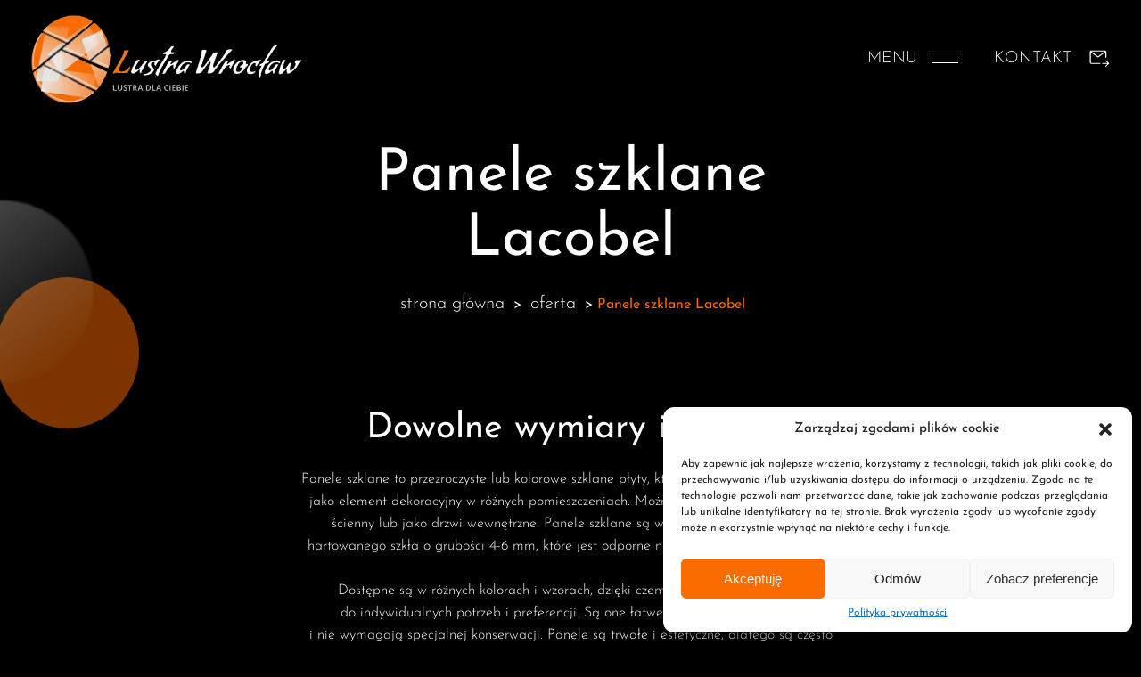

--- FILE ---
content_type: text/html; charset=UTF-8
request_url: https://lustraszklarz.pl/oferta/panele-szklane-lacobel/
body_size: 24865
content:
<!DOCTYPE html>
<html lang="pl">

<head><meta charset="UTF-8"><script>if(navigator.userAgent.match(/MSIE|Internet Explorer/i)||navigator.userAgent.match(/Trident\/7\..*?rv:11/i)){var href=document.location.href;if(!href.match(/[?&]nowprocket/)){if(href.indexOf("?")==-1){if(href.indexOf("#")==-1){document.location.href=href+"?nowprocket=1"}else{document.location.href=href.replace("#","?nowprocket=1#")}}else{if(href.indexOf("#")==-1){document.location.href=href+"&nowprocket=1"}else{document.location.href=href.replace("#","&nowprocket=1#")}}}}</script><script>class RocketLazyLoadScripts{constructor(){this.triggerEvents=["keydown","mousedown","mousemove","touchmove","touchstart","touchend","wheel"],this.userEventHandler=this._triggerListener.bind(this),this.touchStartHandler=this._onTouchStart.bind(this),this.touchMoveHandler=this._onTouchMove.bind(this),this.touchEndHandler=this._onTouchEnd.bind(this),this.clickHandler=this._onClick.bind(this),this.interceptedClicks=[],window.addEventListener("pageshow",(e=>{this.persisted=e.persisted})),window.addEventListener("DOMContentLoaded",(()=>{this._preconnect3rdParties()})),this.delayedScripts={normal:[],async:[],defer:[]},this.allJQueries=[]}_addUserInteractionListener(e){document.hidden?e._triggerListener():(this.triggerEvents.forEach((t=>window.addEventListener(t,e.userEventHandler,{passive:!0}))),window.addEventListener("touchstart",e.touchStartHandler,{passive:!0}),window.addEventListener("mousedown",e.touchStartHandler),document.addEventListener("visibilitychange",e.userEventHandler))}_removeUserInteractionListener(){this.triggerEvents.forEach((e=>window.removeEventListener(e,this.userEventHandler,{passive:!0}))),document.removeEventListener("visibilitychange",this.userEventHandler)}_onTouchStart(e){"HTML"!==e.target.tagName&&(window.addEventListener("touchend",this.touchEndHandler),window.addEventListener("mouseup",this.touchEndHandler),window.addEventListener("touchmove",this.touchMoveHandler,{passive:!0}),window.addEventListener("mousemove",this.touchMoveHandler),e.target.addEventListener("click",this.clickHandler),this._renameDOMAttribute(e.target,"onclick","rocket-onclick"))}_onTouchMove(e){window.removeEventListener("touchend",this.touchEndHandler),window.removeEventListener("mouseup",this.touchEndHandler),window.removeEventListener("touchmove",this.touchMoveHandler,{passive:!0}),window.removeEventListener("mousemove",this.touchMoveHandler),e.target.removeEventListener("click",this.clickHandler),this._renameDOMAttribute(e.target,"rocket-onclick","onclick")}_onTouchEnd(e){window.removeEventListener("touchend",this.touchEndHandler),window.removeEventListener("mouseup",this.touchEndHandler),window.removeEventListener("touchmove",this.touchMoveHandler,{passive:!0}),window.removeEventListener("mousemove",this.touchMoveHandler)}_onClick(e){e.target.removeEventListener("click",this.clickHandler),this._renameDOMAttribute(e.target,"rocket-onclick","onclick"),this.interceptedClicks.push(e),e.preventDefault(),e.stopPropagation(),e.stopImmediatePropagation()}_replayClicks(){window.removeEventListener("touchstart",this.touchStartHandler,{passive:!0}),window.removeEventListener("mousedown",this.touchStartHandler),this.interceptedClicks.forEach((e=>{e.target.dispatchEvent(new MouseEvent("click",{view:e.view,bubbles:!0,cancelable:!0}))}))}_renameDOMAttribute(e,t,n){e.hasAttribute&&e.hasAttribute(t)&&(event.target.setAttribute(n,event.target.getAttribute(t)),event.target.removeAttribute(t))}_triggerListener(){this._removeUserInteractionListener(this),"loading"===document.readyState?document.addEventListener("DOMContentLoaded",this._loadEverythingNow.bind(this)):this._loadEverythingNow()}_preconnect3rdParties(){let e=[];document.querySelectorAll("script[type=rocketlazyloadscript]").forEach((t=>{if(t.hasAttribute("src")){const n=new URL(t.src).origin;n!==location.origin&&e.push({src:n,crossOrigin:t.crossOrigin||"module"===t.getAttribute("data-rocket-type")})}})),e=[...new Map(e.map((e=>[JSON.stringify(e),e]))).values()],this._batchInjectResourceHints(e,"preconnect")}async _loadEverythingNow(){this.lastBreath=Date.now(),this._delayEventListeners(),this._delayJQueryReady(this),this._handleDocumentWrite(),this._registerAllDelayedScripts(),this._preloadAllScripts(),await this._loadScriptsFromList(this.delayedScripts.normal),await this._loadScriptsFromList(this.delayedScripts.defer),await this._loadScriptsFromList(this.delayedScripts.async);try{await this._triggerDOMContentLoaded(),await this._triggerWindowLoad()}catch(e){}window.dispatchEvent(new Event("rocket-allScriptsLoaded")),this._replayClicks()}_registerAllDelayedScripts(){document.querySelectorAll("script[type=rocketlazyloadscript]").forEach((e=>{e.hasAttribute("src")?e.hasAttribute("async")&&!1!==e.async?this.delayedScripts.async.push(e):e.hasAttribute("defer")&&!1!==e.defer||"module"===e.getAttribute("data-rocket-type")?this.delayedScripts.defer.push(e):this.delayedScripts.normal.push(e):this.delayedScripts.normal.push(e)}))}async _transformScript(e){return await this._littleBreath(),new Promise((t=>{const n=document.createElement("script");[...e.attributes].forEach((e=>{let t=e.nodeName;"type"!==t&&("data-rocket-type"===t&&(t="type"),n.setAttribute(t,e.nodeValue))})),e.hasAttribute("src")?(n.addEventListener("load",t),n.addEventListener("error",t)):(n.text=e.text,t());try{e.parentNode.replaceChild(n,e)}catch(e){t()}}))}async _loadScriptsFromList(e){const t=e.shift();return t?(await this._transformScript(t),this._loadScriptsFromList(e)):Promise.resolve()}_preloadAllScripts(){this._batchInjectResourceHints([...this.delayedScripts.normal,...this.delayedScripts.defer,...this.delayedScripts.async],"preload")}_batchInjectResourceHints(e,t){var n=document.createDocumentFragment();e.forEach((e=>{if(e.src){const i=document.createElement("link");i.href=e.src,i.rel=t,"preconnect"!==t&&(i.as="script"),e.getAttribute&&"module"===e.getAttribute("data-rocket-type")&&(i.crossOrigin=!0),e.crossOrigin&&(i.crossOrigin=e.crossOrigin),n.appendChild(i)}})),document.head.appendChild(n)}_delayEventListeners(){let e={};function t(t,n){!function(t){function n(n){return e[t].eventsToRewrite.indexOf(n)>=0?"rocket-"+n:n}e[t]||(e[t]={originalFunctions:{add:t.addEventListener,remove:t.removeEventListener},eventsToRewrite:[]},t.addEventListener=function(){arguments[0]=n(arguments[0]),e[t].originalFunctions.add.apply(t,arguments)},t.removeEventListener=function(){arguments[0]=n(arguments[0]),e[t].originalFunctions.remove.apply(t,arguments)})}(t),e[t].eventsToRewrite.push(n)}function n(e,t){let n=e[t];Object.defineProperty(e,t,{get:()=>n||function(){},set(i){e["rocket"+t]=n=i}})}t(document,"DOMContentLoaded"),t(window,"DOMContentLoaded"),t(window,"load"),t(window,"pageshow"),t(document,"readystatechange"),n(document,"onreadystatechange"),n(window,"onload"),n(window,"onpageshow")}_delayJQueryReady(e){let t=window.jQuery;Object.defineProperty(window,"jQuery",{get:()=>t,set(n){if(n&&n.fn&&!e.allJQueries.includes(n)){n.fn.ready=n.fn.init.prototype.ready=function(t){e.domReadyFired?t.bind(document)(n):document.addEventListener("rocket-DOMContentLoaded",(()=>t.bind(document)(n)))};const t=n.fn.on;n.fn.on=n.fn.init.prototype.on=function(){if(this[0]===window){function e(e){return e.split(" ").map((e=>"load"===e||0===e.indexOf("load.")?"rocket-jquery-load":e)).join(" ")}"string"==typeof arguments[0]||arguments[0]instanceof String?arguments[0]=e(arguments[0]):"object"==typeof arguments[0]&&Object.keys(arguments[0]).forEach((t=>{delete Object.assign(arguments[0],{[e(t)]:arguments[0][t]})[t]}))}return t.apply(this,arguments),this},e.allJQueries.push(n)}t=n}})}async _triggerDOMContentLoaded(){this.domReadyFired=!0,await this._littleBreath(),document.dispatchEvent(new Event("rocket-DOMContentLoaded")),await this._littleBreath(),window.dispatchEvent(new Event("rocket-DOMContentLoaded")),await this._littleBreath(),document.dispatchEvent(new Event("rocket-readystatechange")),await this._littleBreath(),document.rocketonreadystatechange&&document.rocketonreadystatechange()}async _triggerWindowLoad(){await this._littleBreath(),window.dispatchEvent(new Event("rocket-load")),await this._littleBreath(),window.rocketonload&&window.rocketonload(),await this._littleBreath(),this.allJQueries.forEach((e=>e(window).trigger("rocket-jquery-load"))),await this._littleBreath();const e=new Event("rocket-pageshow");e.persisted=this.persisted,window.dispatchEvent(e),await this._littleBreath(),window.rocketonpageshow&&window.rocketonpageshow({persisted:this.persisted})}_handleDocumentWrite(){const e=new Map;document.write=document.writeln=function(t){const n=document.currentScript,i=document.createRange(),r=n.parentElement;let o=e.get(n);void 0===o&&(o=n.nextSibling,e.set(n,o));const s=document.createDocumentFragment();i.setStart(s,0),s.appendChild(i.createContextualFragment(t)),r.insertBefore(s,o)}}async _littleBreath(){Date.now()-this.lastBreath>45&&(await this._requestAnimFrame(),this.lastBreath=Date.now())}async _requestAnimFrame(){return document.hidden?new Promise((e=>setTimeout(e))):new Promise((e=>requestAnimationFrame(e)))}static run(){const e=new RocketLazyLoadScripts;e._addUserInteractionListener(e)}}RocketLazyLoadScripts.run();</script>
    
    <meta name="viewport" content="width=device-width, initial-scale=1.0">
    <title>Panele szklane Lacobel - Lustra Wrocław</title>
    <meta name="description" content="produkcja elementów szklanych">
    <meta name='robots' content='index, follow, max-image-preview:large, max-snippet:-1, max-video-preview:-1' />

	<!-- This site is optimized with the Yoast SEO plugin v19.11 - https://yoast.com/wordpress/plugins/seo/ -->
	<link rel="canonical" href="https://lustraszklarz.pl/oferta/panele-szklane-lacobel/" />
	<meta property="og:locale" content="pl_PL" />
	<meta property="og:type" content="article" />
	<meta property="og:title" content="Panele szklane Lacobel - Lustra Wrocław" />
	<meta property="og:url" content="https://lustraszklarz.pl/oferta/panele-szklane-lacobel/" />
	<meta property="og:site_name" content="Lustra Wrocław" />
	<meta property="article:modified_time" content="2023-01-05T15:18:40+00:00" />
	<meta property="og:image" content="https://lustraszklarz.pl/wp-content/uploads/2022/12/panele-szklane-lacobel-58.jpg" />
	<meta property="og:image:width" content="1920" />
	<meta property="og:image:height" content="1080" />
	<meta property="og:image:type" content="image/jpeg" />
	<meta name="twitter:card" content="summary_large_image" />
	<script type="application/ld+json" class="yoast-schema-graph">{"@context":"https://schema.org","@graph":[{"@type":"WebPage","@id":"https://lustraszklarz.pl/oferta/panele-szklane-lacobel/","url":"https://lustraszklarz.pl/oferta/panele-szklane-lacobel/","name":"Panele szklane Lacobel - Lustra Wrocław","isPartOf":{"@id":"https://lustraszklarz.pl/#website"},"primaryImageOfPage":{"@id":"https://lustraszklarz.pl/oferta/panele-szklane-lacobel/#primaryimage"},"image":{"@id":"https://lustraszklarz.pl/oferta/panele-szklane-lacobel/#primaryimage"},"thumbnailUrl":"https://lustraszklarz.pl/wp-content/uploads/2022/12/panele-szklane-lacobel-58.jpg","datePublished":"2022-12-27T14:18:50+00:00","dateModified":"2023-01-05T15:18:40+00:00","breadcrumb":{"@id":"https://lustraszklarz.pl/oferta/panele-szklane-lacobel/#breadcrumb"},"inLanguage":"pl-PL","potentialAction":[{"@type":"ReadAction","target":["https://lustraszklarz.pl/oferta/panele-szklane-lacobel/"]}]},{"@type":"ImageObject","inLanguage":"pl-PL","@id":"https://lustraszklarz.pl/oferta/panele-szklane-lacobel/#primaryimage","url":"https://lustraszklarz.pl/wp-content/uploads/2022/12/panele-szklane-lacobel-58.jpg","contentUrl":"https://lustraszklarz.pl/wp-content/uploads/2022/12/panele-szklane-lacobel-58.jpg","width":"1920","height":"1080"},{"@type":"BreadcrumbList","@id":"https://lustraszklarz.pl/oferta/panele-szklane-lacobel/#breadcrumb","itemListElement":[{"@type":"ListItem","position":1,"name":"Strona główna","item":"https://lustraszklarz.pl/"},{"@type":"ListItem","position":2,"name":"Oferta","item":"https://lustraszklarz.pl/oferta/"},{"@type":"ListItem","position":3,"name":"Panele szklane Lacobel"}]},{"@type":"WebSite","@id":"https://lustraszklarz.pl/#website","url":"https://lustraszklarz.pl/","name":"Lustra Wrocław","description":"produkcja elementów szklanych","publisher":{"@id":"https://lustraszklarz.pl/#organization"},"potentialAction":[{"@type":"SearchAction","target":{"@type":"EntryPoint","urlTemplate":"https://lustraszklarz.pl/?s={search_term_string}"},"query-input":"required name=search_term_string"}],"inLanguage":"pl-PL"},{"@type":"Organization","@id":"https://lustraszklarz.pl/#organization","name":"Lustra Wrocław","url":"https://lustraszklarz.pl/","logo":{"@type":"ImageObject","inLanguage":"pl-PL","@id":"https://lustraszklarz.pl/#/schema/logo/image/","url":"https://lustraszklarz.pl/wp-content/uploads/2022/12/lustra_logo_bez_tla.png","contentUrl":"https://lustraszklarz.pl/wp-content/uploads/2022/12/lustra_logo_bez_tla.png","width":"556","height":"181","caption":"Lustra Wrocław"},"image":{"@id":"https://lustraszklarz.pl/#/schema/logo/image/"}}]}</script>
	<!-- / Yoast SEO plugin. -->


<link rel="alternate" title="oEmbed (JSON)" type="application/json+oembed" href="https://lustraszklarz.pl/wp-json/oembed/1.0/embed?url=https%3A%2F%2Flustraszklarz.pl%2Foferta%2Fpanele-szklane-lacobel%2F" />
<link rel="alternate" title="oEmbed (XML)" type="text/xml+oembed" href="https://lustraszklarz.pl/wp-json/oembed/1.0/embed?url=https%3A%2F%2Flustraszklarz.pl%2Foferta%2Fpanele-szklane-lacobel%2F&#038;format=xml" />
<style id='wp-img-auto-sizes-contain-inline-css' type='text/css'>
img:is([sizes=auto i],[sizes^="auto," i]){contain-intrinsic-size:3000px 1500px}
/*# sourceURL=wp-img-auto-sizes-contain-inline-css */
</style>
<style id='wp-emoji-styles-inline-css' type='text/css'>

	img.wp-smiley, img.emoji {
		display: inline !important;
		border: none !important;
		box-shadow: none !important;
		height: 1em !important;
		width: 1em !important;
		margin: 0 0.07em !important;
		vertical-align: -0.1em !important;
		background: none !important;
		padding: 0 !important;
	}
/*# sourceURL=wp-emoji-styles-inline-css */
</style>
<style id='wp-block-library-inline-css' type='text/css'>
:root{--wp-block-synced-color:#7a00df;--wp-block-synced-color--rgb:122,0,223;--wp-bound-block-color:var(--wp-block-synced-color);--wp-editor-canvas-background:#ddd;--wp-admin-theme-color:#007cba;--wp-admin-theme-color--rgb:0,124,186;--wp-admin-theme-color-darker-10:#006ba1;--wp-admin-theme-color-darker-10--rgb:0,107,160.5;--wp-admin-theme-color-darker-20:#005a87;--wp-admin-theme-color-darker-20--rgb:0,90,135;--wp-admin-border-width-focus:2px}@media (min-resolution:192dpi){:root{--wp-admin-border-width-focus:1.5px}}.wp-element-button{cursor:pointer}:root .has-very-light-gray-background-color{background-color:#eee}:root .has-very-dark-gray-background-color{background-color:#313131}:root .has-very-light-gray-color{color:#eee}:root .has-very-dark-gray-color{color:#313131}:root .has-vivid-green-cyan-to-vivid-cyan-blue-gradient-background{background:linear-gradient(135deg,#00d084,#0693e3)}:root .has-purple-crush-gradient-background{background:linear-gradient(135deg,#34e2e4,#4721fb 50%,#ab1dfe)}:root .has-hazy-dawn-gradient-background{background:linear-gradient(135deg,#faaca8,#dad0ec)}:root .has-subdued-olive-gradient-background{background:linear-gradient(135deg,#fafae1,#67a671)}:root .has-atomic-cream-gradient-background{background:linear-gradient(135deg,#fdd79a,#004a59)}:root .has-nightshade-gradient-background{background:linear-gradient(135deg,#330968,#31cdcf)}:root .has-midnight-gradient-background{background:linear-gradient(135deg,#020381,#2874fc)}:root{--wp--preset--font-size--normal:16px;--wp--preset--font-size--huge:42px}.has-regular-font-size{font-size:1em}.has-larger-font-size{font-size:2.625em}.has-normal-font-size{font-size:var(--wp--preset--font-size--normal)}.has-huge-font-size{font-size:var(--wp--preset--font-size--huge)}.has-text-align-center{text-align:center}.has-text-align-left{text-align:left}.has-text-align-right{text-align:right}.has-fit-text{white-space:nowrap!important}#end-resizable-editor-section{display:none}.aligncenter{clear:both}.items-justified-left{justify-content:flex-start}.items-justified-center{justify-content:center}.items-justified-right{justify-content:flex-end}.items-justified-space-between{justify-content:space-between}.screen-reader-text{border:0;clip-path:inset(50%);height:1px;margin:-1px;overflow:hidden;padding:0;position:absolute;width:1px;word-wrap:normal!important}.screen-reader-text:focus{background-color:#ddd;clip-path:none;color:#444;display:block;font-size:1em;height:auto;left:5px;line-height:normal;padding:15px 23px 14px;text-decoration:none;top:5px;width:auto;z-index:100000}html :where(.has-border-color){border-style:solid}html :where([style*=border-top-color]){border-top-style:solid}html :where([style*=border-right-color]){border-right-style:solid}html :where([style*=border-bottom-color]){border-bottom-style:solid}html :where([style*=border-left-color]){border-left-style:solid}html :where([style*=border-width]){border-style:solid}html :where([style*=border-top-width]){border-top-style:solid}html :where([style*=border-right-width]){border-right-style:solid}html :where([style*=border-bottom-width]){border-bottom-style:solid}html :where([style*=border-left-width]){border-left-style:solid}html :where(img[class*=wp-image-]){height:auto;max-width:100%}:where(figure){margin:0 0 1em}html :where(.is-position-sticky){--wp-admin--admin-bar--position-offset:var(--wp-admin--admin-bar--height,0px)}@media screen and (max-width:600px){html :where(.is-position-sticky){--wp-admin--admin-bar--position-offset:0px}}

/*# sourceURL=wp-block-library-inline-css */
</style><style id='global-styles-inline-css' type='text/css'>
:root{--wp--preset--aspect-ratio--square: 1;--wp--preset--aspect-ratio--4-3: 4/3;--wp--preset--aspect-ratio--3-4: 3/4;--wp--preset--aspect-ratio--3-2: 3/2;--wp--preset--aspect-ratio--2-3: 2/3;--wp--preset--aspect-ratio--16-9: 16/9;--wp--preset--aspect-ratio--9-16: 9/16;--wp--preset--color--black: #000000;--wp--preset--color--cyan-bluish-gray: #abb8c3;--wp--preset--color--white: #ffffff;--wp--preset--color--pale-pink: #f78da7;--wp--preset--color--vivid-red: #cf2e2e;--wp--preset--color--luminous-vivid-orange: #ff6900;--wp--preset--color--luminous-vivid-amber: #fcb900;--wp--preset--color--light-green-cyan: #7bdcb5;--wp--preset--color--vivid-green-cyan: #00d084;--wp--preset--color--pale-cyan-blue: #8ed1fc;--wp--preset--color--vivid-cyan-blue: #0693e3;--wp--preset--color--vivid-purple: #9b51e0;--wp--preset--gradient--vivid-cyan-blue-to-vivid-purple: linear-gradient(135deg,rgb(6,147,227) 0%,rgb(155,81,224) 100%);--wp--preset--gradient--light-green-cyan-to-vivid-green-cyan: linear-gradient(135deg,rgb(122,220,180) 0%,rgb(0,208,130) 100%);--wp--preset--gradient--luminous-vivid-amber-to-luminous-vivid-orange: linear-gradient(135deg,rgb(252,185,0) 0%,rgb(255,105,0) 100%);--wp--preset--gradient--luminous-vivid-orange-to-vivid-red: linear-gradient(135deg,rgb(255,105,0) 0%,rgb(207,46,46) 100%);--wp--preset--gradient--very-light-gray-to-cyan-bluish-gray: linear-gradient(135deg,rgb(238,238,238) 0%,rgb(169,184,195) 100%);--wp--preset--gradient--cool-to-warm-spectrum: linear-gradient(135deg,rgb(74,234,220) 0%,rgb(151,120,209) 20%,rgb(207,42,186) 40%,rgb(238,44,130) 60%,rgb(251,105,98) 80%,rgb(254,248,76) 100%);--wp--preset--gradient--blush-light-purple: linear-gradient(135deg,rgb(255,206,236) 0%,rgb(152,150,240) 100%);--wp--preset--gradient--blush-bordeaux: linear-gradient(135deg,rgb(254,205,165) 0%,rgb(254,45,45) 50%,rgb(107,0,62) 100%);--wp--preset--gradient--luminous-dusk: linear-gradient(135deg,rgb(255,203,112) 0%,rgb(199,81,192) 50%,rgb(65,88,208) 100%);--wp--preset--gradient--pale-ocean: linear-gradient(135deg,rgb(255,245,203) 0%,rgb(182,227,212) 50%,rgb(51,167,181) 100%);--wp--preset--gradient--electric-grass: linear-gradient(135deg,rgb(202,248,128) 0%,rgb(113,206,126) 100%);--wp--preset--gradient--midnight: linear-gradient(135deg,rgb(2,3,129) 0%,rgb(40,116,252) 100%);--wp--preset--font-size--small: 13px;--wp--preset--font-size--medium: 20px;--wp--preset--font-size--large: 36px;--wp--preset--font-size--x-large: 42px;--wp--preset--spacing--20: 0.44rem;--wp--preset--spacing--30: 0.67rem;--wp--preset--spacing--40: 1rem;--wp--preset--spacing--50: 1.5rem;--wp--preset--spacing--60: 2.25rem;--wp--preset--spacing--70: 3.38rem;--wp--preset--spacing--80: 5.06rem;--wp--preset--shadow--natural: 6px 6px 9px rgba(0, 0, 0, 0.2);--wp--preset--shadow--deep: 12px 12px 50px rgba(0, 0, 0, 0.4);--wp--preset--shadow--sharp: 6px 6px 0px rgba(0, 0, 0, 0.2);--wp--preset--shadow--outlined: 6px 6px 0px -3px rgb(255, 255, 255), 6px 6px rgb(0, 0, 0);--wp--preset--shadow--crisp: 6px 6px 0px rgb(0, 0, 0);}:where(.is-layout-flex){gap: 0.5em;}:where(.is-layout-grid){gap: 0.5em;}body .is-layout-flex{display: flex;}.is-layout-flex{flex-wrap: wrap;align-items: center;}.is-layout-flex > :is(*, div){margin: 0;}body .is-layout-grid{display: grid;}.is-layout-grid > :is(*, div){margin: 0;}:where(.wp-block-columns.is-layout-flex){gap: 2em;}:where(.wp-block-columns.is-layout-grid){gap: 2em;}:where(.wp-block-post-template.is-layout-flex){gap: 1.25em;}:where(.wp-block-post-template.is-layout-grid){gap: 1.25em;}.has-black-color{color: var(--wp--preset--color--black) !important;}.has-cyan-bluish-gray-color{color: var(--wp--preset--color--cyan-bluish-gray) !important;}.has-white-color{color: var(--wp--preset--color--white) !important;}.has-pale-pink-color{color: var(--wp--preset--color--pale-pink) !important;}.has-vivid-red-color{color: var(--wp--preset--color--vivid-red) !important;}.has-luminous-vivid-orange-color{color: var(--wp--preset--color--luminous-vivid-orange) !important;}.has-luminous-vivid-amber-color{color: var(--wp--preset--color--luminous-vivid-amber) !important;}.has-light-green-cyan-color{color: var(--wp--preset--color--light-green-cyan) !important;}.has-vivid-green-cyan-color{color: var(--wp--preset--color--vivid-green-cyan) !important;}.has-pale-cyan-blue-color{color: var(--wp--preset--color--pale-cyan-blue) !important;}.has-vivid-cyan-blue-color{color: var(--wp--preset--color--vivid-cyan-blue) !important;}.has-vivid-purple-color{color: var(--wp--preset--color--vivid-purple) !important;}.has-black-background-color{background-color: var(--wp--preset--color--black) !important;}.has-cyan-bluish-gray-background-color{background-color: var(--wp--preset--color--cyan-bluish-gray) !important;}.has-white-background-color{background-color: var(--wp--preset--color--white) !important;}.has-pale-pink-background-color{background-color: var(--wp--preset--color--pale-pink) !important;}.has-vivid-red-background-color{background-color: var(--wp--preset--color--vivid-red) !important;}.has-luminous-vivid-orange-background-color{background-color: var(--wp--preset--color--luminous-vivid-orange) !important;}.has-luminous-vivid-amber-background-color{background-color: var(--wp--preset--color--luminous-vivid-amber) !important;}.has-light-green-cyan-background-color{background-color: var(--wp--preset--color--light-green-cyan) !important;}.has-vivid-green-cyan-background-color{background-color: var(--wp--preset--color--vivid-green-cyan) !important;}.has-pale-cyan-blue-background-color{background-color: var(--wp--preset--color--pale-cyan-blue) !important;}.has-vivid-cyan-blue-background-color{background-color: var(--wp--preset--color--vivid-cyan-blue) !important;}.has-vivid-purple-background-color{background-color: var(--wp--preset--color--vivid-purple) !important;}.has-black-border-color{border-color: var(--wp--preset--color--black) !important;}.has-cyan-bluish-gray-border-color{border-color: var(--wp--preset--color--cyan-bluish-gray) !important;}.has-white-border-color{border-color: var(--wp--preset--color--white) !important;}.has-pale-pink-border-color{border-color: var(--wp--preset--color--pale-pink) !important;}.has-vivid-red-border-color{border-color: var(--wp--preset--color--vivid-red) !important;}.has-luminous-vivid-orange-border-color{border-color: var(--wp--preset--color--luminous-vivid-orange) !important;}.has-luminous-vivid-amber-border-color{border-color: var(--wp--preset--color--luminous-vivid-amber) !important;}.has-light-green-cyan-border-color{border-color: var(--wp--preset--color--light-green-cyan) !important;}.has-vivid-green-cyan-border-color{border-color: var(--wp--preset--color--vivid-green-cyan) !important;}.has-pale-cyan-blue-border-color{border-color: var(--wp--preset--color--pale-cyan-blue) !important;}.has-vivid-cyan-blue-border-color{border-color: var(--wp--preset--color--vivid-cyan-blue) !important;}.has-vivid-purple-border-color{border-color: var(--wp--preset--color--vivid-purple) !important;}.has-vivid-cyan-blue-to-vivid-purple-gradient-background{background: var(--wp--preset--gradient--vivid-cyan-blue-to-vivid-purple) !important;}.has-light-green-cyan-to-vivid-green-cyan-gradient-background{background: var(--wp--preset--gradient--light-green-cyan-to-vivid-green-cyan) !important;}.has-luminous-vivid-amber-to-luminous-vivid-orange-gradient-background{background: var(--wp--preset--gradient--luminous-vivid-amber-to-luminous-vivid-orange) !important;}.has-luminous-vivid-orange-to-vivid-red-gradient-background{background: var(--wp--preset--gradient--luminous-vivid-orange-to-vivid-red) !important;}.has-very-light-gray-to-cyan-bluish-gray-gradient-background{background: var(--wp--preset--gradient--very-light-gray-to-cyan-bluish-gray) !important;}.has-cool-to-warm-spectrum-gradient-background{background: var(--wp--preset--gradient--cool-to-warm-spectrum) !important;}.has-blush-light-purple-gradient-background{background: var(--wp--preset--gradient--blush-light-purple) !important;}.has-blush-bordeaux-gradient-background{background: var(--wp--preset--gradient--blush-bordeaux) !important;}.has-luminous-dusk-gradient-background{background: var(--wp--preset--gradient--luminous-dusk) !important;}.has-pale-ocean-gradient-background{background: var(--wp--preset--gradient--pale-ocean) !important;}.has-electric-grass-gradient-background{background: var(--wp--preset--gradient--electric-grass) !important;}.has-midnight-gradient-background{background: var(--wp--preset--gradient--midnight) !important;}.has-small-font-size{font-size: var(--wp--preset--font-size--small) !important;}.has-medium-font-size{font-size: var(--wp--preset--font-size--medium) !important;}.has-large-font-size{font-size: var(--wp--preset--font-size--large) !important;}.has-x-large-font-size{font-size: var(--wp--preset--font-size--x-large) !important;}
/*# sourceURL=global-styles-inline-css */
</style>

<style id='classic-theme-styles-inline-css' type='text/css'>
/*! This file is auto-generated */
.wp-block-button__link{color:#fff;background-color:#32373c;border-radius:9999px;box-shadow:none;text-decoration:none;padding:calc(.667em + 2px) calc(1.333em + 2px);font-size:1.125em}.wp-block-file__button{background:#32373c;color:#fff;text-decoration:none}
/*# sourceURL=/wp-includes/css/classic-themes.min.css */
</style>
<link data-minify="1" rel='stylesheet' id='contact-form-7-css' href='https://lustraszklarz.pl/wp-content/cache/min/1/wp-content/plugins/contact-form-7/includes/css/styles.css?ver=1711017135' type='text/css' media='all' />
<link rel='stylesheet' id='cmplz-general-css' href='https://lustraszklarz.pl/wp-content/plugins/complianz-gdpr/assets/css/cookieblocker.min.css?ver=6.3.9' type='text/css' media='all' />
<link rel='stylesheet' id='splide-css' href='https://lustraszklarz.pl/wp-content/themes/happytheme/dist/libraries/splide-slider/css/splide.min.css?ver=1.0' type='text/css' media='all' />
<link data-minify="1" rel='stylesheet' id='photoswipe-css' href='https://lustraszklarz.pl/wp-content/cache/min/1/wp-content/themes/happytheme/dist/libraries/photoswipe/css/photoswipe.css?ver=1711017135' type='text/css' media='all' />
<link data-minify="1" rel='stylesheet' id='live-style-css' href='https://lustraszklarz.pl/wp-content/cache/min/1/wp-content/themes/happytheme/dist/css/live.css?ver=1711017135' type='text/css' media='all' />
<style id='rocket-lazyload-inline-css' type='text/css'>
.rll-youtube-player{position:relative;padding-bottom:56.23%;height:0;overflow:hidden;max-width:100%;}.rll-youtube-player:focus-within{outline: 2px solid currentColor;outline-offset: 5px;}.rll-youtube-player iframe{position:absolute;top:0;left:0;width:100%;height:100%;z-index:100;background:0 0}.rll-youtube-player img{bottom:0;display:block;left:0;margin:auto;max-width:100%;width:100%;position:absolute;right:0;top:0;border:none;height:auto;-webkit-transition:.4s all;-moz-transition:.4s all;transition:.4s all}.rll-youtube-player img:hover{-webkit-filter:brightness(75%)}.rll-youtube-player .play{height:100%;width:100%;left:0;top:0;position:absolute;background:url(https://lustraszklarz.pl/wp-content/plugins/wp-rocket/assets/img/youtube.png) no-repeat center;background-color: transparent !important;cursor:pointer;border:none;}
/*# sourceURL=rocket-lazyload-inline-css */
</style>
<script type="text/javascript" src="https://lustraszklarz.pl/wp-includes/js/jquery/jquery.min.js?ver=3.7.1" id="jquery-core-js" defer></script>
<script type="text/javascript" src="https://lustraszklarz.pl/wp-includes/js/jquery/jquery-migrate.min.js?ver=3.4.1" id="jquery-migrate-js" defer></script>
<link rel="https://api.w.org/" href="https://lustraszklarz.pl/wp-json/" /><link rel="alternate" title="JSON" type="application/json" href="https://lustraszklarz.pl/wp-json/wp/v2/pages/567" /><link rel="EditURI" type="application/rsd+xml" title="RSD" href="https://lustraszklarz.pl/xmlrpc.php?rsd" />
<meta name="generator" content="WordPress 6.9" />
<link rel='shortlink' href='https://lustraszklarz.pl/?p=567' />
<style>.cmplz-hidden{display:none!important;}</style><link rel="icon" href="https://lustraszklarz.pl/wp-content/uploads/2022/12/cropped-favicon_lustra-32x32.png" sizes="32x32" />
<link rel="icon" href="https://lustraszklarz.pl/wp-content/uploads/2022/12/cropped-favicon_lustra-192x192.png" sizes="192x192" />
<link rel="apple-touch-icon" href="https://lustraszklarz.pl/wp-content/uploads/2022/12/cropped-favicon_lustra-180x180.png" />
<meta name="msapplication-TileImage" content="https://lustraszklarz.pl/wp-content/uploads/2022/12/cropped-favicon_lustra-270x270.png" />
<noscript><style id="rocket-lazyload-nojs-css">.rll-youtube-player, [data-lazy-src]{display:none !important;}</style></noscript>    <!-- Google tag (gtag.js) -->
    <script type="text/plain" data-service="google-analytics" data-category="statistics" async data-cmplz-src="https://www.googletagmanager.com/gtag/js?id=G-8GWWS77ZSS"></script>
    <script type="rocketlazyloadscript">
    window.dataLayer = window.dataLayer || [];

    function gtag() {
        dataLayer.push(arguments);
    }
    gtag('js', new Date());

    gtag('config', 'G-8GWWS77ZSS');
    </script>
</head>


<body data-cmplz=1 class="wp-singular page-template page-template-templates page-template-single-offer page-template-templatessingle-offer-php page page-id-567 page-child parent-pageid-115 wp-custom-logo wp-theme-happytheme" id="top">
    <header class="header">
        <div class="header__desktop header-desktop ">
            <div class="header-desktop__inner">
                <div class="header-desktop__left">
                    <div class="header-desktop__logo-container">
                        <a class="header-desktop__logo-link" href="https://lustraszklarz.pl">
                            <picture><source data-lazy-srcset="https://lustraszklarz.pl/wp-content/webp-express/webp-images/uploads/2022/12/lustra_logo_bez_tla.png.webp 556w, https://lustraszklarz.pl/wp-content/webp-express/webp-images/uploads/2022/12/lustra_logo_bez_tla-300x98.png.webp 300w" sizes="(max-width: 303px) 100vw, 303px" type="image/webp"><img width="303" height="99" src="data:image/svg+xml,%3Csvg%20xmlns='http://www.w3.org/2000/svg'%20viewBox='0%200%20303%2099'%3E%3C/svg%3E" class="attachment-303x108 size-303x108 webpexpress-processed" alt="" decoding="async" data-lazy-srcset="https://lustraszklarz.pl/wp-content/uploads/2022/12/lustra_logo_bez_tla.png 556w, https://lustraszklarz.pl/wp-content/uploads/2022/12/lustra_logo_bez_tla-300x98.png 300w" data-lazy-sizes="(max-width: 303px) 100vw, 303px" data-lazy-src="https://lustraszklarz.pl/wp-content/uploads/2022/12/lustra_logo_bez_tla.png"><noscript><img width="303" height="99" src="https://lustraszklarz.pl/wp-content/uploads/2022/12/lustra_logo_bez_tla.png" class="attachment-303x108 size-303x108 webpexpress-processed" alt="" decoding="async" srcset="https://lustraszklarz.pl/wp-content/uploads/2022/12/lustra_logo_bez_tla.png 556w, https://lustraszklarz.pl/wp-content/uploads/2022/12/lustra_logo_bez_tla-300x98.png 300w" sizes="(max-width: 303px) 100vw, 303px"></noscript></picture>                        </a>
                    </div>
                </div>
                <div class="header-desktop__right">
                    <span class="header-desktop__menu-container">
                        Menu
                        <span class="header-desktop__menu-lines">
                            <span class="header-desktop__menu-line line-1"></span>
                            <span class="header-desktop__menu-line line-2"></span>
                        </span>
                    </span>

                                        <a href="/kontakt/" class="header-desktop__contact-container">
                        kontakt
                        <span class="header-desktop__contact-image-container">
                            <img width="23" height="20" src="data:image/svg+xml,%3Csvg%20xmlns='http://www.w3.org/2000/svg'%20viewBox='0%200%2023%2020'%3E%3C/svg%3E" alt="" data-lazy-src="/wp-content/uploads/2022/12/outgoing_mail.svg"><noscript><img width="23" height="20" src="/wp-content/uploads/2022/12/outgoing_mail.svg" alt=""></noscript>
                        </span>
                    </a>
                </div>
            </div>
        </div>
        <div class="header__mobile header-mobile">

        </div>
        <div class="header__menu-container header-menu">
            <div class="header-menu__circle"></div>
            <nav class="header-menu__nav">
                <div class="header-menu__close">
                    <span class="header-menu__close-text">Menu</span>
                    <div class="header-menu__close-button">
                        <span class="header-menu__close-button-line-1 header-menu__close-button-line"></span>
                        <span class="header-menu__close-button-line-2 header-menu__close-button-line"></span>
                    </div>
                </div>
                <ul id="menu_primary" class="header-menu__list wp-menu"><li id="menu-item-258" class="menu-item menu-item-type-post_type menu-item-object-page menu-item-258"><a href="https://lustraszklarz.pl/o-nas/">O&nbsp;nas</a></li>
<li id="menu-item-250" class="menu-item menu-item-type-post_type menu-item-object-page current-page-ancestor current-menu-ancestor current-menu-parent current-page-parent current_page_parent current_page_ancestor menu-item-has-children menu-item-250"><a href="https://lustraszklarz.pl/oferta/">Oferta</a>
<ul class="sub-menu">
	<li id="menu-item-632" class="menu-item menu-item-type-post_type menu-item-object-page current-menu-item page_item page-item-567 current_page_item menu-item-632"><a href="https://lustraszklarz.pl/oferta/panele-szklane-lacobel/" aria-current="page">Panele szklane Lacobel</a></li>
	<li id="menu-item-252" class="menu-item menu-item-type-post_type menu-item-object-page menu-item-252"><a href="https://lustraszklarz.pl/oferta/szklo-do-lazienki/">Szkło do&nbsp;łazienki</a></li>
	<li id="menu-item-253" class="menu-item menu-item-type-post_type menu-item-object-page menu-item-253"><a href="https://lustraszklarz.pl/oferta/lustra-na-wymiar/">Lustra na&nbsp;wymiar</a></li>
	<li id="menu-item-257" class="menu-item menu-item-type-post_type menu-item-object-page menu-item-257"><a href="https://lustraszklarz.pl/oferta/lustra-led/">Lustra LED</a></li>
	<li id="menu-item-256" class="menu-item menu-item-type-post_type menu-item-object-page menu-item-256"><a href="https://lustraszklarz.pl/oferta/balustrady-szklane/">Balustrady szklane</a></li>
	<li id="menu-item-255" class="menu-item menu-item-type-post_type menu-item-object-page menu-item-255"><a href="https://lustraszklarz.pl/oferta/matowienie-szkla-i-witraz/">Matowienie szkła i&nbsp;witraż</a></li>
	<li id="menu-item-254" class="menu-item menu-item-type-post_type menu-item-object-page menu-item-254"><a href="https://lustraszklarz.pl/oferta/szklo-hartowane-do-wnetrz/">Szkło hartowane  do&nbsp;wnętrz</a></li>
	<li id="menu-item-251" class="menu-item menu-item-type-post_type menu-item-object-page menu-item-251"><a href="https://lustraszklarz.pl/oferta/szklo-do-kuchni/">Szkło do&nbsp;kuchni</a></li>
</ul>
</li>
<li id="menu-item-249" class="menu-item menu-item-type-post_type menu-item-object-page menu-item-249"><a href="https://lustraszklarz.pl/realizacje/">Realizacje</a></li>
<li id="menu-item-259" class="menu-item menu-item-type-post_type menu-item-object-page menu-item-259"><a href="https://lustraszklarz.pl/kontakt/">Kontakt</a></li>
<li id="menu-item-248" class="menu-item menu-item-type-post_type menu-item-object-page menu-item-248"><a href="https://lustraszklarz.pl/blog/">Blog</a></li>
</ul>
            </nav>
        </div>
    </header>

<main class="single-offer">
        <section class="page-title">
    <div class="page-title__outer">
        <div class="page-title__inner fade animate">
            <h1 class="page-title__headline ">
                Panele szklane Lacobel            </h1>
            <span class="page-title__breadcrumbs ">
                <span><span><a href="https://lustraszklarz.pl/">Strona główna</a> &gt; <span><a href="https://lustraszklarz.pl/oferta/">Oferta</a> &gt; <span class="breadcrumb_last" aria-current="page">Panele szklane Lacobel</span></span></span></span>            </span>
            <div class="page-title__double-bubble"></div>
        </div>
    </div>
</section>    <section class="short-desc">
    <div class="short-desc__outer">
        <div class="short-desc__inner fade animate">
            <h2 class="short-desc__headline">
                Dowolne wymiary i&nbsp;kolory            </h2>
            <p class="short-desc__desc">
                Panele szklane  to&nbsp;przezroczyste lub kolorowe szklane płyty, które są&nbsp;często wykorzystywane jako element dekoracyjny w&nbsp;różnych pomieszczeniach. Można je&nbsp;wykorzystać jako panel ścienny lub jako drzwi wewnętrzne. Panele szklane  są&nbsp;wykonane z&nbsp;bezpiecznego, hartowanego szkła o&nbsp;grubości 4-6 mm, które jest odporne na&nbsp;uszkodzenia i&nbsp;zarysowania.<br />
<br />
Dostępne są&nbsp;w&nbsp;różnych kolorach i&nbsp;wzorach, dzięki czemu można je&nbsp;dopasować do&nbsp;indywidualnych potrzeb i&nbsp;preferencji. Są&nbsp;one łatwe w&nbsp;utrzymaniu czystości i&nbsp;nie&nbsp;wymagają specjalnej konserwacji. Panele są&nbsp;trwałe i&nbsp;estetyczne, dlatego są&nbsp;często wybierane jako element dekoracyjny w&nbsp;nowoczesnych wnętrzach.            </p>

                        <h2 class="short-desc__headline fade animate">
                Szkło Lacobel            </h2>
            <p class="short-desc__desc">
                Lacobel to&nbsp;szkło produkowane w&nbsp;określonej gamie kolorystycznej. Tafla szkła jest pokrywana jednolitą warstwą lakieru już podczas procesu produkcji.  Lacobel stosuje się zazwyczaj jako wypełnienie szaf przesuwnych, świetnie uzupełnia panele szklane z&nbsp;grafiką, sprawdza się dobrze jako okładzina ścienna.<br />
<br />
Szkło lacobel nie&nbsp;jest hartowalne, zatem nie&nbsp;można go&nbsp;stosować przy kuchniach gazowych. Do&nbsp;takich zastosowań polecamy lakierowane szkło hartowane.            </p>


            
            <div class="short-desc__buttons">
                <a href="/kontakt/#kontakt"
                    class="short-desc__button short-desc__button--1 button button--torange button--bwhite">Zapytaj o
                    wycene</a>
                                <a href="/realizacje/?panele-szklane-lacobel"
                    class="short-desc__button short-desc__button--2 button button--twhite button--borange">Zobacz nasze
                    realizacje</a>
            </div>
            <div class="short-desc__orange-ball"></div>
        </div>
    </div>
</section>    
<section class="our-realizations">
    <div class="our-realizations__outer">
        <div class="our-realizations__inner">
            <span class="our-realizations__headline fade animate">
                Nasze realizacje
            </span>
            <div class="our-realizations__container">
                <div id="our-realizations-thumbnail-slider" class="splide our-realizations__splide-thumb">
                    <div class="splide__track">
                        <ul class="splide__list">
                                                                                    <li class="splide__slide our-realizations__slide-thumb">
                                <div class="our-realizations__slide-thumb-inner">
                                    <div class="our-realizations__thumb-image-container">
                                        <picture><source data-lazy-srcset="https://lustraszklarz.pl/wp-content/webp-express/webp-images/uploads/2022/12/panele-szklane-lacobel-58.jpg.webp 1920w, https://lustraszklarz.pl/wp-content/webp-express/webp-images/uploads/2022/12/panele-szklane-lacobel-58-300x169.jpg.webp 300w, https://lustraszklarz.pl/wp-content/webp-express/webp-images/uploads/2022/12/panele-szklane-lacobel-58-1024x576.jpg.webp 1024w, https://lustraszklarz.pl/wp-content/webp-express/webp-images/uploads/2022/12/panele-szklane-lacobel-58-768x432.jpg.webp 768w, https://lustraszklarz.pl/wp-content/webp-express/webp-images/uploads/2022/12/panele-szklane-lacobel-58-1536x864.jpg.webp 1536w, https://lustraszklarz.pl/wp-content/webp-express/webp-images/uploads/2022/12/panele-szklane-lacobel-58-366x206.jpg.webp 366w" sizes="(max-width: 800px) 100vw, 800px" type="image/webp"><img width="800" height="450" src="data:image/svg+xml,%3Csvg%20xmlns='http://www.w3.org/2000/svg'%20viewBox='0%200%20800%20450'%3E%3C/svg%3E" class="attachment-800x9999 size-800x9999 webpexpress-processed" alt="" decoding="async" fetchpriority="high" data-lazy-srcset="https://lustraszklarz.pl/wp-content/uploads/2022/12/panele-szklane-lacobel-58.jpg 1920w, https://lustraszklarz.pl/wp-content/uploads/2022/12/panele-szklane-lacobel-58-300x169.jpg 300w, https://lustraszklarz.pl/wp-content/uploads/2022/12/panele-szklane-lacobel-58-1024x576.jpg 1024w, https://lustraszklarz.pl/wp-content/uploads/2022/12/panele-szklane-lacobel-58-768x432.jpg 768w, https://lustraszklarz.pl/wp-content/uploads/2022/12/panele-szklane-lacobel-58-1536x864.jpg 1536w, https://lustraszklarz.pl/wp-content/uploads/2022/12/panele-szklane-lacobel-58-366x206.jpg 366w" data-lazy-sizes="(max-width: 800px) 100vw, 800px" data-lazy-src="https://lustraszklarz.pl/wp-content/uploads/2022/12/panele-szklane-lacobel-58.jpg"><noscript><img width="800" height="450" src="https://lustraszklarz.pl/wp-content/uploads/2022/12/panele-szklane-lacobel-58.jpg" class="attachment-800x9999 size-800x9999 webpexpress-processed" alt="" decoding="async" fetchpriority="high" srcset="https://lustraszklarz.pl/wp-content/uploads/2022/12/panele-szklane-lacobel-58.jpg 1920w, https://lustraszklarz.pl/wp-content/uploads/2022/12/panele-szklane-lacobel-58-300x169.jpg 300w, https://lustraszklarz.pl/wp-content/uploads/2022/12/panele-szklane-lacobel-58-1024x576.jpg 1024w, https://lustraszklarz.pl/wp-content/uploads/2022/12/panele-szklane-lacobel-58-768x432.jpg 768w, https://lustraszklarz.pl/wp-content/uploads/2022/12/panele-szklane-lacobel-58-1536x864.jpg 1536w, https://lustraszklarz.pl/wp-content/uploads/2022/12/panele-szklane-lacobel-58-366x206.jpg 366w" sizes="(max-width: 800px) 100vw, 800px"></noscript></picture>                                    </div>
                                </div>
                            </li>
                                                                                                                <li class="splide__slide our-realizations__slide-thumb">
                                <div class="our-realizations__slide-thumb-inner">
                                    <div class="our-realizations__thumb-image-container">
                                        <picture><source data-lazy-srcset="https://lustraszklarz.pl/wp-content/webp-express/webp-images/uploads/2022/12/panele-szklane-lacobel-61.jpg.webp 1920w, https://lustraszklarz.pl/wp-content/webp-express/webp-images/uploads/2022/12/panele-szklane-lacobel-61-300x169.jpg.webp 300w, https://lustraszklarz.pl/wp-content/webp-express/webp-images/uploads/2022/12/panele-szklane-lacobel-61-1024x576.jpg.webp 1024w, https://lustraszklarz.pl/wp-content/webp-express/webp-images/uploads/2022/12/panele-szklane-lacobel-61-768x432.jpg.webp 768w, https://lustraszklarz.pl/wp-content/webp-express/webp-images/uploads/2022/12/panele-szklane-lacobel-61-1536x864.jpg.webp 1536w, https://lustraszklarz.pl/wp-content/webp-express/webp-images/uploads/2022/12/panele-szklane-lacobel-61-366x206.jpg.webp 366w" sizes="(max-width: 800px) 100vw, 800px" type="image/webp"><img width="800" height="450" src="data:image/svg+xml,%3Csvg%20xmlns='http://www.w3.org/2000/svg'%20viewBox='0%200%20800%20450'%3E%3C/svg%3E" class="attachment-800x9999 size-800x9999 webpexpress-processed" alt="" decoding="async" data-lazy-srcset="https://lustraszklarz.pl/wp-content/uploads/2022/12/panele-szklane-lacobel-61.jpg 1920w, https://lustraszklarz.pl/wp-content/uploads/2022/12/panele-szklane-lacobel-61-300x169.jpg 300w, https://lustraszklarz.pl/wp-content/uploads/2022/12/panele-szklane-lacobel-61-1024x576.jpg 1024w, https://lustraszklarz.pl/wp-content/uploads/2022/12/panele-szklane-lacobel-61-768x432.jpg 768w, https://lustraszklarz.pl/wp-content/uploads/2022/12/panele-szklane-lacobel-61-1536x864.jpg 1536w, https://lustraszklarz.pl/wp-content/uploads/2022/12/panele-szklane-lacobel-61-366x206.jpg 366w" data-lazy-sizes="(max-width: 800px) 100vw, 800px" data-lazy-src="https://lustraszklarz.pl/wp-content/uploads/2022/12/panele-szklane-lacobel-61.jpg"><noscript><img width="800" height="450" src="https://lustraszklarz.pl/wp-content/uploads/2022/12/panele-szklane-lacobel-61.jpg" class="attachment-800x9999 size-800x9999 webpexpress-processed" alt="" decoding="async" srcset="https://lustraszklarz.pl/wp-content/uploads/2022/12/panele-szklane-lacobel-61.jpg 1920w, https://lustraszklarz.pl/wp-content/uploads/2022/12/panele-szklane-lacobel-61-300x169.jpg 300w, https://lustraszklarz.pl/wp-content/uploads/2022/12/panele-szklane-lacobel-61-1024x576.jpg 1024w, https://lustraszklarz.pl/wp-content/uploads/2022/12/panele-szklane-lacobel-61-768x432.jpg 768w, https://lustraszklarz.pl/wp-content/uploads/2022/12/panele-szklane-lacobel-61-1536x864.jpg 1536w, https://lustraszklarz.pl/wp-content/uploads/2022/12/panele-szklane-lacobel-61-366x206.jpg 366w" sizes="(max-width: 800px) 100vw, 800px"></noscript></picture>                                    </div>
                                </div>
                            </li>
                                                                                                                <li class="splide__slide our-realizations__slide-thumb">
                                <div class="our-realizations__slide-thumb-inner">
                                    <div class="our-realizations__thumb-image-container">
                                        <picture><source data-lazy-srcset="https://lustraszklarz.pl/wp-content/webp-express/webp-images/uploads/2022/12/panele-szklane-lacobel-59.jpg.webp 1920w, https://lustraszklarz.pl/wp-content/webp-express/webp-images/uploads/2022/12/panele-szklane-lacobel-59-300x169.jpg.webp 300w, https://lustraszklarz.pl/wp-content/webp-express/webp-images/uploads/2022/12/panele-szklane-lacobel-59-1024x576.jpg.webp 1024w, https://lustraszklarz.pl/wp-content/webp-express/webp-images/uploads/2022/12/panele-szklane-lacobel-59-768x432.jpg.webp 768w, https://lustraszklarz.pl/wp-content/webp-express/webp-images/uploads/2022/12/panele-szklane-lacobel-59-1536x864.jpg.webp 1536w, https://lustraszklarz.pl/wp-content/webp-express/webp-images/uploads/2022/12/panele-szklane-lacobel-59-366x206.jpg.webp 366w" sizes="(max-width: 800px) 100vw, 800px" type="image/webp"><img width="800" height="450" src="data:image/svg+xml,%3Csvg%20xmlns='http://www.w3.org/2000/svg'%20viewBox='0%200%20800%20450'%3E%3C/svg%3E" class="attachment-800x9999 size-800x9999 webpexpress-processed" alt="" decoding="async" data-lazy-srcset="https://lustraszklarz.pl/wp-content/uploads/2022/12/panele-szklane-lacobel-59.jpg 1920w, https://lustraszklarz.pl/wp-content/uploads/2022/12/panele-szklane-lacobel-59-300x169.jpg 300w, https://lustraszklarz.pl/wp-content/uploads/2022/12/panele-szklane-lacobel-59-1024x576.jpg 1024w, https://lustraszklarz.pl/wp-content/uploads/2022/12/panele-szklane-lacobel-59-768x432.jpg 768w, https://lustraszklarz.pl/wp-content/uploads/2022/12/panele-szklane-lacobel-59-1536x864.jpg 1536w, https://lustraszklarz.pl/wp-content/uploads/2022/12/panele-szklane-lacobel-59-366x206.jpg 366w" data-lazy-sizes="(max-width: 800px) 100vw, 800px" data-lazy-src="https://lustraszklarz.pl/wp-content/uploads/2022/12/panele-szklane-lacobel-59.jpg"><noscript><img width="800" height="450" src="https://lustraszklarz.pl/wp-content/uploads/2022/12/panele-szklane-lacobel-59.jpg" class="attachment-800x9999 size-800x9999 webpexpress-processed" alt="" decoding="async" srcset="https://lustraszklarz.pl/wp-content/uploads/2022/12/panele-szklane-lacobel-59.jpg 1920w, https://lustraszklarz.pl/wp-content/uploads/2022/12/panele-szklane-lacobel-59-300x169.jpg 300w, https://lustraszklarz.pl/wp-content/uploads/2022/12/panele-szklane-lacobel-59-1024x576.jpg 1024w, https://lustraszklarz.pl/wp-content/uploads/2022/12/panele-szklane-lacobel-59-768x432.jpg 768w, https://lustraszklarz.pl/wp-content/uploads/2022/12/panele-szklane-lacobel-59-1536x864.jpg 1536w, https://lustraszklarz.pl/wp-content/uploads/2022/12/panele-szklane-lacobel-59-366x206.jpg 366w" sizes="(max-width: 800px) 100vw, 800px"></noscript></picture>                                    </div>
                                </div>
                            </li>
                                                                                                                                                                                                                                                                                                                                                                                                                                                                                                                                                                                                                                                                                                                                                                                                                                                                                                                                                                                                                                                                                                                                                                                                                                                                                                                                                                                                                                                                                                                                                                                                                                                                                                                                                                                                                                                                                                                                                                                                                                                                                                                                                                                                                                                                                                                                                                                                                                                                                                                                                                                                                                                                                                                                                                                                                                                                                                                                                                                                                                                                                                                                                                                                                                                                                                                                                                                                                                                                                                                                                                                                                                                                                                                                                                                                                                                                                                                                                                                                                                                                                                                                                                                                                                                                                                                                                                                                                                                                                                                                                                                                                                                                                                                                                                                                                                                                                                                                                                                                                                                                                                                                                                                                                                                                                                                                                                                                                                                                                                                                                                                                                                                                                                                                                                                                                                                                                                                                                                                                                                                                                                                                                                                                                                                                                                                                                                                                                                                                                                                                                                                                                                                                                                                                                                                                                                                                                                                                                                                                                                                                                                                                                                                                                                                                                                                                                                                                                                                                                                                                                                                                                                                                                                                                                                                                                                                                                                                                                                                                                                                                                                                                                                                                                                                                                                                                                                                                                                                                                                                                                                                                                                                                                                                                                                                                                                                                                                                                                                                                                                                                                                <li class="splide__slide our-realizations__slide-thumb">
                                <div class="our-realizations__slide-thumb-inner">
                                    <div class="our-realizations__thumb-image-container">
                                        <picture><source data-lazy-srcset="https://lustraszklarz.pl/wp-content/webp-express/webp-images/uploads/2022/12/panele-szklane-lacobel-1.jpg.webp 1920w, https://lustraszklarz.pl/wp-content/webp-express/webp-images/uploads/2022/12/panele-szklane-lacobel-1-300x225.jpg.webp 300w, https://lustraszklarz.pl/wp-content/webp-express/webp-images/uploads/2022/12/panele-szklane-lacobel-1-1024x768.jpg.webp 1024w, https://lustraszklarz.pl/wp-content/webp-express/webp-images/uploads/2022/12/panele-szklane-lacobel-1-768x576.jpg.webp 768w, https://lustraszklarz.pl/wp-content/webp-express/webp-images/uploads/2022/12/panele-szklane-lacobel-1-1536x1152.jpg.webp 1536w, https://lustraszklarz.pl/wp-content/webp-express/webp-images/uploads/2022/12/panele-szklane-lacobel-1-275x206.jpg.webp 275w, https://lustraszklarz.pl/wp-content/webp-express/webp-images/uploads/2022/12/panele-szklane-lacobel-1-576x432.jpg.webp 576w" sizes="(max-width: 800px) 100vw, 800px" type="image/webp"><img width="800" height="600" src="data:image/svg+xml,%3Csvg%20xmlns='http://www.w3.org/2000/svg'%20viewBox='0%200%20800%20600'%3E%3C/svg%3E" class="attachment-800x9999 size-800x9999 webpexpress-processed" alt="" decoding="async" data-lazy-srcset="https://lustraszklarz.pl/wp-content/uploads/2022/12/panele-szklane-lacobel-1.jpg 1920w, https://lustraszklarz.pl/wp-content/uploads/2022/12/panele-szklane-lacobel-1-300x225.jpg 300w, https://lustraszklarz.pl/wp-content/uploads/2022/12/panele-szklane-lacobel-1-1024x768.jpg 1024w, https://lustraszklarz.pl/wp-content/uploads/2022/12/panele-szklane-lacobel-1-768x576.jpg 768w, https://lustraszklarz.pl/wp-content/uploads/2022/12/panele-szklane-lacobel-1-1536x1152.jpg 1536w, https://lustraszklarz.pl/wp-content/uploads/2022/12/panele-szklane-lacobel-1-275x206.jpg 275w, https://lustraszklarz.pl/wp-content/uploads/2022/12/panele-szklane-lacobel-1-576x432.jpg 576w" data-lazy-sizes="(max-width: 800px) 100vw, 800px" data-lazy-src="https://lustraszklarz.pl/wp-content/uploads/2022/12/panele-szklane-lacobel-1.jpg"><noscript><img width="800" height="600" src="https://lustraszklarz.pl/wp-content/uploads/2022/12/panele-szklane-lacobel-1.jpg" class="attachment-800x9999 size-800x9999 webpexpress-processed" alt="" decoding="async" srcset="https://lustraszklarz.pl/wp-content/uploads/2022/12/panele-szklane-lacobel-1.jpg 1920w, https://lustraszklarz.pl/wp-content/uploads/2022/12/panele-szklane-lacobel-1-300x225.jpg 300w, https://lustraszklarz.pl/wp-content/uploads/2022/12/panele-szklane-lacobel-1-1024x768.jpg 1024w, https://lustraszklarz.pl/wp-content/uploads/2022/12/panele-szklane-lacobel-1-768x576.jpg 768w, https://lustraszklarz.pl/wp-content/uploads/2022/12/panele-szklane-lacobel-1-1536x1152.jpg 1536w, https://lustraszklarz.pl/wp-content/uploads/2022/12/panele-szklane-lacobel-1-275x206.jpg 275w, https://lustraszklarz.pl/wp-content/uploads/2022/12/panele-szklane-lacobel-1-576x432.jpg 576w" sizes="(max-width: 800px) 100vw, 800px"></noscript></picture>                                    </div>
                                </div>
                            </li>
                                                                                                                <li class="splide__slide our-realizations__slide-thumb">
                                <div class="our-realizations__slide-thumb-inner">
                                    <div class="our-realizations__thumb-image-container">
                                        <picture><source data-lazy-srcset="https://lustraszklarz.pl/wp-content/webp-express/webp-images/uploads/2022/12/panele-szklane-lacobel-2.jpg.webp 1920w, https://lustraszklarz.pl/wp-content/webp-express/webp-images/uploads/2022/12/panele-szklane-lacobel-2-300x225.jpg.webp 300w, https://lustraszklarz.pl/wp-content/webp-express/webp-images/uploads/2022/12/panele-szklane-lacobel-2-1024x768.jpg.webp 1024w, https://lustraszklarz.pl/wp-content/webp-express/webp-images/uploads/2022/12/panele-szklane-lacobel-2-768x576.jpg.webp 768w, https://lustraszklarz.pl/wp-content/webp-express/webp-images/uploads/2022/12/panele-szklane-lacobel-2-1536x1152.jpg.webp 1536w, https://lustraszklarz.pl/wp-content/webp-express/webp-images/uploads/2022/12/panele-szklane-lacobel-2-275x206.jpg.webp 275w, https://lustraszklarz.pl/wp-content/webp-express/webp-images/uploads/2022/12/panele-szklane-lacobel-2-576x432.jpg.webp 576w" sizes="(max-width: 800px) 100vw, 800px" type="image/webp"><img width="800" height="600" src="data:image/svg+xml,%3Csvg%20xmlns='http://www.w3.org/2000/svg'%20viewBox='0%200%20800%20600'%3E%3C/svg%3E" class="attachment-800x9999 size-800x9999 webpexpress-processed" alt="" decoding="async" data-lazy-srcset="https://lustraszklarz.pl/wp-content/uploads/2022/12/panele-szklane-lacobel-2.jpg 1920w, https://lustraszklarz.pl/wp-content/uploads/2022/12/panele-szklane-lacobel-2-300x225.jpg 300w, https://lustraszklarz.pl/wp-content/uploads/2022/12/panele-szklane-lacobel-2-1024x768.jpg 1024w, https://lustraszklarz.pl/wp-content/uploads/2022/12/panele-szklane-lacobel-2-768x576.jpg 768w, https://lustraszklarz.pl/wp-content/uploads/2022/12/panele-szklane-lacobel-2-1536x1152.jpg 1536w, https://lustraszklarz.pl/wp-content/uploads/2022/12/panele-szklane-lacobel-2-275x206.jpg 275w, https://lustraszklarz.pl/wp-content/uploads/2022/12/panele-szklane-lacobel-2-576x432.jpg 576w" data-lazy-sizes="(max-width: 800px) 100vw, 800px" data-lazy-src="https://lustraszklarz.pl/wp-content/uploads/2022/12/panele-szklane-lacobel-2.jpg"><noscript><img width="800" height="600" src="https://lustraszklarz.pl/wp-content/uploads/2022/12/panele-szklane-lacobel-2.jpg" class="attachment-800x9999 size-800x9999 webpexpress-processed" alt="" decoding="async" srcset="https://lustraszklarz.pl/wp-content/uploads/2022/12/panele-szklane-lacobel-2.jpg 1920w, https://lustraszklarz.pl/wp-content/uploads/2022/12/panele-szklane-lacobel-2-300x225.jpg 300w, https://lustraszklarz.pl/wp-content/uploads/2022/12/panele-szklane-lacobel-2-1024x768.jpg 1024w, https://lustraszklarz.pl/wp-content/uploads/2022/12/panele-szklane-lacobel-2-768x576.jpg 768w, https://lustraszklarz.pl/wp-content/uploads/2022/12/panele-szklane-lacobel-2-1536x1152.jpg 1536w, https://lustraszklarz.pl/wp-content/uploads/2022/12/panele-szklane-lacobel-2-275x206.jpg 275w, https://lustraszklarz.pl/wp-content/uploads/2022/12/panele-szklane-lacobel-2-576x432.jpg 576w" sizes="(max-width: 800px) 100vw, 800px"></noscript></picture>                                    </div>
                                </div>
                            </li>
                                                                                                                <li class="splide__slide our-realizations__slide-thumb">
                                <div class="our-realizations__slide-thumb-inner">
                                    <div class="our-realizations__thumb-image-container">
                                        <picture><source data-lazy-srcset="https://lustraszklarz.pl/wp-content/webp-express/webp-images/uploads/2022/12/panele-szklane-lacobel-3.jpg.webp 1920w, https://lustraszklarz.pl/wp-content/webp-express/webp-images/uploads/2022/12/panele-szklane-lacobel-3-300x225.jpg.webp 300w, https://lustraszklarz.pl/wp-content/webp-express/webp-images/uploads/2022/12/panele-szklane-lacobel-3-1024x768.jpg.webp 1024w, https://lustraszklarz.pl/wp-content/webp-express/webp-images/uploads/2022/12/panele-szklane-lacobel-3-768x576.jpg.webp 768w, https://lustraszklarz.pl/wp-content/webp-express/webp-images/uploads/2022/12/panele-szklane-lacobel-3-1536x1152.jpg.webp 1536w, https://lustraszklarz.pl/wp-content/webp-express/webp-images/uploads/2022/12/panele-szklane-lacobel-3-275x206.jpg.webp 275w, https://lustraszklarz.pl/wp-content/webp-express/webp-images/uploads/2022/12/panele-szklane-lacobel-3-576x432.jpg.webp 576w" sizes="(max-width: 800px) 100vw, 800px" type="image/webp"><img width="800" height="600" src="data:image/svg+xml,%3Csvg%20xmlns='http://www.w3.org/2000/svg'%20viewBox='0%200%20800%20600'%3E%3C/svg%3E" class="attachment-800x9999 size-800x9999 webpexpress-processed" alt="" decoding="async" data-lazy-srcset="https://lustraszklarz.pl/wp-content/uploads/2022/12/panele-szklane-lacobel-3.jpg 1920w, https://lustraszklarz.pl/wp-content/uploads/2022/12/panele-szklane-lacobel-3-300x225.jpg 300w, https://lustraszklarz.pl/wp-content/uploads/2022/12/panele-szklane-lacobel-3-1024x768.jpg 1024w, https://lustraszklarz.pl/wp-content/uploads/2022/12/panele-szklane-lacobel-3-768x576.jpg 768w, https://lustraszklarz.pl/wp-content/uploads/2022/12/panele-szklane-lacobel-3-1536x1152.jpg 1536w, https://lustraszklarz.pl/wp-content/uploads/2022/12/panele-szklane-lacobel-3-275x206.jpg 275w, https://lustraszklarz.pl/wp-content/uploads/2022/12/panele-szklane-lacobel-3-576x432.jpg 576w" data-lazy-sizes="(max-width: 800px) 100vw, 800px" data-lazy-src="https://lustraszklarz.pl/wp-content/uploads/2022/12/panele-szklane-lacobel-3.jpg"><noscript><img width="800" height="600" src="https://lustraszklarz.pl/wp-content/uploads/2022/12/panele-szklane-lacobel-3.jpg" class="attachment-800x9999 size-800x9999 webpexpress-processed" alt="" decoding="async" srcset="https://lustraszklarz.pl/wp-content/uploads/2022/12/panele-szklane-lacobel-3.jpg 1920w, https://lustraszklarz.pl/wp-content/uploads/2022/12/panele-szklane-lacobel-3-300x225.jpg 300w, https://lustraszklarz.pl/wp-content/uploads/2022/12/panele-szklane-lacobel-3-1024x768.jpg 1024w, https://lustraszklarz.pl/wp-content/uploads/2022/12/panele-szklane-lacobel-3-768x576.jpg 768w, https://lustraszklarz.pl/wp-content/uploads/2022/12/panele-szklane-lacobel-3-1536x1152.jpg 1536w, https://lustraszklarz.pl/wp-content/uploads/2022/12/panele-szklane-lacobel-3-275x206.jpg 275w, https://lustraszklarz.pl/wp-content/uploads/2022/12/panele-szklane-lacobel-3-576x432.jpg 576w" sizes="(max-width: 800px) 100vw, 800px"></noscript></picture>                                    </div>
                                </div>
                            </li>
                                                                                                                <li class="splide__slide our-realizations__slide-thumb">
                                <div class="our-realizations__slide-thumb-inner">
                                    <div class="our-realizations__thumb-image-container">
                                        <picture><source data-lazy-srcset="https://lustraszklarz.pl/wp-content/webp-express/webp-images/uploads/2022/12/panele-szklane-lacobel-4.jpg.webp 1920w, https://lustraszklarz.pl/wp-content/webp-express/webp-images/uploads/2022/12/panele-szklane-lacobel-4-300x169.jpg.webp 300w, https://lustraszklarz.pl/wp-content/webp-express/webp-images/uploads/2022/12/panele-szklane-lacobel-4-1024x576.jpg.webp 1024w, https://lustraszklarz.pl/wp-content/webp-express/webp-images/uploads/2022/12/panele-szklane-lacobel-4-768x432.jpg.webp 768w, https://lustraszklarz.pl/wp-content/webp-express/webp-images/uploads/2022/12/panele-szklane-lacobel-4-1536x864.jpg.webp 1536w, https://lustraszklarz.pl/wp-content/webp-express/webp-images/uploads/2022/12/panele-szklane-lacobel-4-366x206.jpg.webp 366w" sizes="(max-width: 800px) 100vw, 800px" type="image/webp"><img width="800" height="450" src="data:image/svg+xml,%3Csvg%20xmlns='http://www.w3.org/2000/svg'%20viewBox='0%200%20800%20450'%3E%3C/svg%3E" class="attachment-800x9999 size-800x9999 webpexpress-processed" alt="" decoding="async" data-lazy-srcset="https://lustraszklarz.pl/wp-content/uploads/2022/12/panele-szklane-lacobel-4.jpg 1920w, https://lustraszklarz.pl/wp-content/uploads/2022/12/panele-szklane-lacobel-4-300x169.jpg 300w, https://lustraszklarz.pl/wp-content/uploads/2022/12/panele-szklane-lacobel-4-1024x576.jpg 1024w, https://lustraszklarz.pl/wp-content/uploads/2022/12/panele-szklane-lacobel-4-768x432.jpg 768w, https://lustraszklarz.pl/wp-content/uploads/2022/12/panele-szklane-lacobel-4-1536x864.jpg 1536w, https://lustraszklarz.pl/wp-content/uploads/2022/12/panele-szklane-lacobel-4-366x206.jpg 366w" data-lazy-sizes="(max-width: 800px) 100vw, 800px" data-lazy-src="https://lustraszklarz.pl/wp-content/uploads/2022/12/panele-szklane-lacobel-4.jpg"><noscript><img width="800" height="450" src="https://lustraszklarz.pl/wp-content/uploads/2022/12/panele-szklane-lacobel-4.jpg" class="attachment-800x9999 size-800x9999 webpexpress-processed" alt="" decoding="async" srcset="https://lustraszklarz.pl/wp-content/uploads/2022/12/panele-szklane-lacobel-4.jpg 1920w, https://lustraszklarz.pl/wp-content/uploads/2022/12/panele-szklane-lacobel-4-300x169.jpg 300w, https://lustraszklarz.pl/wp-content/uploads/2022/12/panele-szklane-lacobel-4-1024x576.jpg 1024w, https://lustraszklarz.pl/wp-content/uploads/2022/12/panele-szklane-lacobel-4-768x432.jpg 768w, https://lustraszklarz.pl/wp-content/uploads/2022/12/panele-szklane-lacobel-4-1536x864.jpg 1536w, https://lustraszklarz.pl/wp-content/uploads/2022/12/panele-szklane-lacobel-4-366x206.jpg 366w" sizes="(max-width: 800px) 100vw, 800px"></noscript></picture>                                    </div>
                                </div>
                            </li>
                                                                                                                <li class="splide__slide our-realizations__slide-thumb">
                                <div class="our-realizations__slide-thumb-inner">
                                    <div class="our-realizations__thumb-image-container">
                                        <picture><source data-lazy-srcset="https://lustraszklarz.pl/wp-content/webp-express/webp-images/uploads/2022/12/panele-szklane-lacobel-5.jpg.webp 1920w, https://lustraszklarz.pl/wp-content/webp-express/webp-images/uploads/2022/12/panele-szklane-lacobel-5-300x169.jpg.webp 300w, https://lustraszklarz.pl/wp-content/webp-express/webp-images/uploads/2022/12/panele-szklane-lacobel-5-1024x576.jpg.webp 1024w, https://lustraszklarz.pl/wp-content/webp-express/webp-images/uploads/2022/12/panele-szklane-lacobel-5-768x432.jpg.webp 768w, https://lustraszklarz.pl/wp-content/webp-express/webp-images/uploads/2022/12/panele-szklane-lacobel-5-1536x864.jpg.webp 1536w, https://lustraszklarz.pl/wp-content/webp-express/webp-images/uploads/2022/12/panele-szklane-lacobel-5-366x206.jpg.webp 366w" sizes="(max-width: 800px) 100vw, 800px" type="image/webp"><img width="800" height="450" src="data:image/svg+xml,%3Csvg%20xmlns='http://www.w3.org/2000/svg'%20viewBox='0%200%20800%20450'%3E%3C/svg%3E" class="attachment-800x9999 size-800x9999 webpexpress-processed" alt="" decoding="async" data-lazy-srcset="https://lustraszklarz.pl/wp-content/uploads/2022/12/panele-szklane-lacobel-5.jpg 1920w, https://lustraszklarz.pl/wp-content/uploads/2022/12/panele-szklane-lacobel-5-300x169.jpg 300w, https://lustraszklarz.pl/wp-content/uploads/2022/12/panele-szklane-lacobel-5-1024x576.jpg 1024w, https://lustraszklarz.pl/wp-content/uploads/2022/12/panele-szklane-lacobel-5-768x432.jpg 768w, https://lustraszklarz.pl/wp-content/uploads/2022/12/panele-szklane-lacobel-5-1536x864.jpg 1536w, https://lustraszklarz.pl/wp-content/uploads/2022/12/panele-szklane-lacobel-5-366x206.jpg 366w" data-lazy-sizes="(max-width: 800px) 100vw, 800px" data-lazy-src="https://lustraszklarz.pl/wp-content/uploads/2022/12/panele-szklane-lacobel-5.jpg"><noscript><img width="800" height="450" src="https://lustraszklarz.pl/wp-content/uploads/2022/12/panele-szklane-lacobel-5.jpg" class="attachment-800x9999 size-800x9999 webpexpress-processed" alt="" decoding="async" srcset="https://lustraszklarz.pl/wp-content/uploads/2022/12/panele-szklane-lacobel-5.jpg 1920w, https://lustraszklarz.pl/wp-content/uploads/2022/12/panele-szklane-lacobel-5-300x169.jpg 300w, https://lustraszklarz.pl/wp-content/uploads/2022/12/panele-szklane-lacobel-5-1024x576.jpg 1024w, https://lustraszklarz.pl/wp-content/uploads/2022/12/panele-szklane-lacobel-5-768x432.jpg 768w, https://lustraszklarz.pl/wp-content/uploads/2022/12/panele-szklane-lacobel-5-1536x864.jpg 1536w, https://lustraszklarz.pl/wp-content/uploads/2022/12/panele-szklane-lacobel-5-366x206.jpg 366w" sizes="(max-width: 800px) 100vw, 800px"></noscript></picture>                                    </div>
                                </div>
                            </li>
                                                                                                                <li class="splide__slide our-realizations__slide-thumb">
                                <div class="our-realizations__slide-thumb-inner">
                                    <div class="our-realizations__thumb-image-container">
                                        <picture><source data-lazy-srcset="https://lustraszklarz.pl/wp-content/webp-express/webp-images/uploads/2022/12/panele-szklane-lacobel-6.jpg.webp 1080w, https://lustraszklarz.pl/wp-content/webp-express/webp-images/uploads/2022/12/panele-szklane-lacobel-6-169x300.jpg.webp 169w, https://lustraszklarz.pl/wp-content/webp-express/webp-images/uploads/2022/12/panele-szklane-lacobel-6-576x1024.jpg.webp 576w, https://lustraszklarz.pl/wp-content/webp-express/webp-images/uploads/2022/12/panele-szklane-lacobel-6-768x1365.jpg.webp 768w, https://lustraszklarz.pl/wp-content/webp-express/webp-images/uploads/2022/12/panele-szklane-lacobel-6-864x1536.jpg.webp 864w, https://lustraszklarz.pl/wp-content/webp-express/webp-images/uploads/2022/12/panele-szklane-lacobel-6-116x206.jpg.webp 116w, https://lustraszklarz.pl/wp-content/webp-express/webp-images/uploads/2022/12/panele-szklane-lacobel-6-243x432.jpg.webp 243w" sizes="(max-width: 800px) 100vw, 800px" type="image/webp"><img width="800" height="1422" src="data:image/svg+xml,%3Csvg%20xmlns='http://www.w3.org/2000/svg'%20viewBox='0%200%20800%201422'%3E%3C/svg%3E" class="attachment-800x9999 size-800x9999 webpexpress-processed" alt="" decoding="async" data-lazy-srcset="https://lustraszklarz.pl/wp-content/uploads/2022/12/panele-szklane-lacobel-6.jpg 1080w, https://lustraszklarz.pl/wp-content/uploads/2022/12/panele-szklane-lacobel-6-169x300.jpg 169w, https://lustraszklarz.pl/wp-content/uploads/2022/12/panele-szklane-lacobel-6-576x1024.jpg 576w, https://lustraszklarz.pl/wp-content/uploads/2022/12/panele-szklane-lacobel-6-768x1365.jpg 768w, https://lustraszklarz.pl/wp-content/uploads/2022/12/panele-szklane-lacobel-6-864x1536.jpg 864w, https://lustraszklarz.pl/wp-content/uploads/2022/12/panele-szklane-lacobel-6-116x206.jpg 116w, https://lustraszklarz.pl/wp-content/uploads/2022/12/panele-szklane-lacobel-6-243x432.jpg 243w" data-lazy-sizes="(max-width: 800px) 100vw, 800px" data-lazy-src="https://lustraszklarz.pl/wp-content/uploads/2022/12/panele-szklane-lacobel-6.jpg"><noscript><img width="800" height="1422" src="https://lustraszklarz.pl/wp-content/uploads/2022/12/panele-szklane-lacobel-6.jpg" class="attachment-800x9999 size-800x9999 webpexpress-processed" alt="" decoding="async" srcset="https://lustraszklarz.pl/wp-content/uploads/2022/12/panele-szklane-lacobel-6.jpg 1080w, https://lustraszklarz.pl/wp-content/uploads/2022/12/panele-szklane-lacobel-6-169x300.jpg 169w, https://lustraszklarz.pl/wp-content/uploads/2022/12/panele-szklane-lacobel-6-576x1024.jpg 576w, https://lustraszklarz.pl/wp-content/uploads/2022/12/panele-szklane-lacobel-6-768x1365.jpg 768w, https://lustraszklarz.pl/wp-content/uploads/2022/12/panele-szklane-lacobel-6-864x1536.jpg 864w, https://lustraszklarz.pl/wp-content/uploads/2022/12/panele-szklane-lacobel-6-116x206.jpg 116w, https://lustraszklarz.pl/wp-content/uploads/2022/12/panele-szklane-lacobel-6-243x432.jpg 243w" sizes="(max-width: 800px) 100vw, 800px"></noscript></picture>                                    </div>
                                </div>
                            </li>
                                                                                                                <li class="splide__slide our-realizations__slide-thumb">
                                <div class="our-realizations__slide-thumb-inner">
                                    <div class="our-realizations__thumb-image-container">
                                        <picture><source data-lazy-srcset="https://lustraszklarz.pl/wp-content/webp-express/webp-images/uploads/2022/12/panele-szklane-lacobel-7.jpg.webp 1920w, https://lustraszklarz.pl/wp-content/webp-express/webp-images/uploads/2022/12/panele-szklane-lacobel-7-300x169.jpg.webp 300w, https://lustraszklarz.pl/wp-content/webp-express/webp-images/uploads/2022/12/panele-szklane-lacobel-7-1024x576.jpg.webp 1024w, https://lustraszklarz.pl/wp-content/webp-express/webp-images/uploads/2022/12/panele-szklane-lacobel-7-768x432.jpg.webp 768w, https://lustraszklarz.pl/wp-content/webp-express/webp-images/uploads/2022/12/panele-szklane-lacobel-7-1536x864.jpg.webp 1536w, https://lustraszklarz.pl/wp-content/webp-express/webp-images/uploads/2022/12/panele-szklane-lacobel-7-366x206.jpg.webp 366w" sizes="(max-width: 800px) 100vw, 800px" type="image/webp"><img width="800" height="450" src="data:image/svg+xml,%3Csvg%20xmlns='http://www.w3.org/2000/svg'%20viewBox='0%200%20800%20450'%3E%3C/svg%3E" class="attachment-800x9999 size-800x9999 webpexpress-processed" alt="" decoding="async" data-lazy-srcset="https://lustraszklarz.pl/wp-content/uploads/2022/12/panele-szklane-lacobel-7.jpg 1920w, https://lustraszklarz.pl/wp-content/uploads/2022/12/panele-szklane-lacobel-7-300x169.jpg 300w, https://lustraszklarz.pl/wp-content/uploads/2022/12/panele-szklane-lacobel-7-1024x576.jpg 1024w, https://lustraszklarz.pl/wp-content/uploads/2022/12/panele-szklane-lacobel-7-768x432.jpg 768w, https://lustraszklarz.pl/wp-content/uploads/2022/12/panele-szklane-lacobel-7-1536x864.jpg 1536w, https://lustraszklarz.pl/wp-content/uploads/2022/12/panele-szklane-lacobel-7-366x206.jpg 366w" data-lazy-sizes="(max-width: 800px) 100vw, 800px" data-lazy-src="https://lustraszklarz.pl/wp-content/uploads/2022/12/panele-szklane-lacobel-7.jpg"><noscript><img width="800" height="450" src="https://lustraszklarz.pl/wp-content/uploads/2022/12/panele-szklane-lacobel-7.jpg" class="attachment-800x9999 size-800x9999 webpexpress-processed" alt="" decoding="async" srcset="https://lustraszklarz.pl/wp-content/uploads/2022/12/panele-szklane-lacobel-7.jpg 1920w, https://lustraszklarz.pl/wp-content/uploads/2022/12/panele-szklane-lacobel-7-300x169.jpg 300w, https://lustraszklarz.pl/wp-content/uploads/2022/12/panele-szklane-lacobel-7-1024x576.jpg 1024w, https://lustraszklarz.pl/wp-content/uploads/2022/12/panele-szklane-lacobel-7-768x432.jpg 768w, https://lustraszklarz.pl/wp-content/uploads/2022/12/panele-szklane-lacobel-7-1536x864.jpg 1536w, https://lustraszklarz.pl/wp-content/uploads/2022/12/panele-szklane-lacobel-7-366x206.jpg 366w" sizes="(max-width: 800px) 100vw, 800px"></noscript></picture>                                    </div>
                                </div>
                            </li>
                                                                                                                <li class="splide__slide our-realizations__slide-thumb">
                                <div class="our-realizations__slide-thumb-inner">
                                    <div class="our-realizations__thumb-image-container">
                                        <picture><source data-lazy-srcset="https://lustraszklarz.pl/wp-content/webp-express/webp-images/uploads/2022/12/panele-szklane-lacobel-8.jpg.webp 1920w, https://lustraszklarz.pl/wp-content/webp-express/webp-images/uploads/2022/12/panele-szklane-lacobel-8-300x169.jpg.webp 300w, https://lustraszklarz.pl/wp-content/webp-express/webp-images/uploads/2022/12/panele-szklane-lacobel-8-1024x576.jpg.webp 1024w, https://lustraszklarz.pl/wp-content/webp-express/webp-images/uploads/2022/12/panele-szklane-lacobel-8-768x432.jpg.webp 768w, https://lustraszklarz.pl/wp-content/webp-express/webp-images/uploads/2022/12/panele-szklane-lacobel-8-1536x864.jpg.webp 1536w, https://lustraszklarz.pl/wp-content/webp-express/webp-images/uploads/2022/12/panele-szklane-lacobel-8-366x206.jpg.webp 366w" sizes="(max-width: 800px) 100vw, 800px" type="image/webp"><img width="800" height="450" src="data:image/svg+xml,%3Csvg%20xmlns='http://www.w3.org/2000/svg'%20viewBox='0%200%20800%20450'%3E%3C/svg%3E" class="attachment-800x9999 size-800x9999 webpexpress-processed" alt="" decoding="async" data-lazy-srcset="https://lustraszklarz.pl/wp-content/uploads/2022/12/panele-szklane-lacobel-8.jpg 1920w, https://lustraszklarz.pl/wp-content/uploads/2022/12/panele-szklane-lacobel-8-300x169.jpg 300w, https://lustraszklarz.pl/wp-content/uploads/2022/12/panele-szklane-lacobel-8-1024x576.jpg 1024w, https://lustraszklarz.pl/wp-content/uploads/2022/12/panele-szklane-lacobel-8-768x432.jpg 768w, https://lustraszklarz.pl/wp-content/uploads/2022/12/panele-szklane-lacobel-8-1536x864.jpg 1536w, https://lustraszklarz.pl/wp-content/uploads/2022/12/panele-szklane-lacobel-8-366x206.jpg 366w" data-lazy-sizes="(max-width: 800px) 100vw, 800px" data-lazy-src="https://lustraszklarz.pl/wp-content/uploads/2022/12/panele-szklane-lacobel-8.jpg"><noscript><img width="800" height="450" src="https://lustraszklarz.pl/wp-content/uploads/2022/12/panele-szklane-lacobel-8.jpg" class="attachment-800x9999 size-800x9999 webpexpress-processed" alt="" decoding="async" srcset="https://lustraszklarz.pl/wp-content/uploads/2022/12/panele-szklane-lacobel-8.jpg 1920w, https://lustraszklarz.pl/wp-content/uploads/2022/12/panele-szklane-lacobel-8-300x169.jpg 300w, https://lustraszklarz.pl/wp-content/uploads/2022/12/panele-szklane-lacobel-8-1024x576.jpg 1024w, https://lustraszklarz.pl/wp-content/uploads/2022/12/panele-szklane-lacobel-8-768x432.jpg 768w, https://lustraszklarz.pl/wp-content/uploads/2022/12/panele-szklane-lacobel-8-1536x864.jpg 1536w, https://lustraszklarz.pl/wp-content/uploads/2022/12/panele-szklane-lacobel-8-366x206.jpg 366w" sizes="(max-width: 800px) 100vw, 800px"></noscript></picture>                                    </div>
                                </div>
                            </li>
                                                                                                                <li class="splide__slide our-realizations__slide-thumb">
                                <div class="our-realizations__slide-thumb-inner">
                                    <div class="our-realizations__thumb-image-container">
                                        <picture><source data-lazy-srcset="https://lustraszklarz.pl/wp-content/webp-express/webp-images/uploads/2022/12/panele-szklane-lacobel-9.jpg.webp 1920w, https://lustraszklarz.pl/wp-content/webp-express/webp-images/uploads/2022/12/panele-szklane-lacobel-9-300x150.jpg.webp 300w, https://lustraszklarz.pl/wp-content/webp-express/webp-images/uploads/2022/12/panele-szklane-lacobel-9-1024x512.jpg.webp 1024w, https://lustraszklarz.pl/wp-content/webp-express/webp-images/uploads/2022/12/panele-szklane-lacobel-9-768x384.jpg.webp 768w, https://lustraszklarz.pl/wp-content/webp-express/webp-images/uploads/2022/12/panele-szklane-lacobel-9-1536x768.jpg.webp 1536w, https://lustraszklarz.pl/wp-content/webp-express/webp-images/uploads/2022/12/panele-szklane-lacobel-9-412x206.jpg.webp 412w, https://lustraszklarz.pl/wp-content/webp-express/webp-images/uploads/2022/12/panele-szklane-lacobel-9-864x432.jpg.webp 864w" sizes="(max-width: 800px) 100vw, 800px" type="image/webp"><img width="800" height="400" src="data:image/svg+xml,%3Csvg%20xmlns='http://www.w3.org/2000/svg'%20viewBox='0%200%20800%20400'%3E%3C/svg%3E" class="attachment-800x9999 size-800x9999 webpexpress-processed" alt="" decoding="async" data-lazy-srcset="https://lustraszklarz.pl/wp-content/uploads/2022/12/panele-szklane-lacobel-9.jpg 1920w, https://lustraszklarz.pl/wp-content/uploads/2022/12/panele-szklane-lacobel-9-300x150.jpg 300w, https://lustraszklarz.pl/wp-content/uploads/2022/12/panele-szklane-lacobel-9-1024x512.jpg 1024w, https://lustraszklarz.pl/wp-content/uploads/2022/12/panele-szklane-lacobel-9-768x384.jpg 768w, https://lustraszklarz.pl/wp-content/uploads/2022/12/panele-szklane-lacobel-9-1536x768.jpg 1536w, https://lustraszklarz.pl/wp-content/uploads/2022/12/panele-szklane-lacobel-9-412x206.jpg 412w, https://lustraszklarz.pl/wp-content/uploads/2022/12/panele-szklane-lacobel-9-864x432.jpg 864w" data-lazy-sizes="(max-width: 800px) 100vw, 800px" data-lazy-src="https://lustraszklarz.pl/wp-content/uploads/2022/12/panele-szklane-lacobel-9.jpg"><noscript><img width="800" height="400" src="https://lustraszklarz.pl/wp-content/uploads/2022/12/panele-szklane-lacobel-9.jpg" class="attachment-800x9999 size-800x9999 webpexpress-processed" alt="" decoding="async" srcset="https://lustraszklarz.pl/wp-content/uploads/2022/12/panele-szklane-lacobel-9.jpg 1920w, https://lustraszklarz.pl/wp-content/uploads/2022/12/panele-szklane-lacobel-9-300x150.jpg 300w, https://lustraszklarz.pl/wp-content/uploads/2022/12/panele-szklane-lacobel-9-1024x512.jpg 1024w, https://lustraszklarz.pl/wp-content/uploads/2022/12/panele-szklane-lacobel-9-768x384.jpg 768w, https://lustraszklarz.pl/wp-content/uploads/2022/12/panele-szklane-lacobel-9-1536x768.jpg 1536w, https://lustraszklarz.pl/wp-content/uploads/2022/12/panele-szklane-lacobel-9-412x206.jpg 412w, https://lustraszklarz.pl/wp-content/uploads/2022/12/panele-szklane-lacobel-9-864x432.jpg 864w" sizes="(max-width: 800px) 100vw, 800px"></noscript></picture>                                    </div>
                                </div>
                            </li>
                                                                                                                <li class="splide__slide our-realizations__slide-thumb">
                                <div class="our-realizations__slide-thumb-inner">
                                    <div class="our-realizations__thumb-image-container">
                                        <picture><source data-lazy-srcset="https://lustraszklarz.pl/wp-content/webp-express/webp-images/uploads/2022/12/panele-szklane-lacobel-10.jpg.webp 1920w, https://lustraszklarz.pl/wp-content/webp-express/webp-images/uploads/2022/12/panele-szklane-lacobel-10-300x150.jpg.webp 300w, https://lustraszklarz.pl/wp-content/webp-express/webp-images/uploads/2022/12/panele-szklane-lacobel-10-1024x512.jpg.webp 1024w, https://lustraszklarz.pl/wp-content/webp-express/webp-images/uploads/2022/12/panele-szklane-lacobel-10-768x384.jpg.webp 768w, https://lustraszklarz.pl/wp-content/webp-express/webp-images/uploads/2022/12/panele-szklane-lacobel-10-1536x768.jpg.webp 1536w, https://lustraszklarz.pl/wp-content/webp-express/webp-images/uploads/2022/12/panele-szklane-lacobel-10-412x206.jpg.webp 412w, https://lustraszklarz.pl/wp-content/webp-express/webp-images/uploads/2022/12/panele-szklane-lacobel-10-864x432.jpg.webp 864w" sizes="(max-width: 800px) 100vw, 800px" type="image/webp"><img width="800" height="400" src="data:image/svg+xml,%3Csvg%20xmlns='http://www.w3.org/2000/svg'%20viewBox='0%200%20800%20400'%3E%3C/svg%3E" class="attachment-800x9999 size-800x9999 webpexpress-processed" alt="" decoding="async" data-lazy-srcset="https://lustraszklarz.pl/wp-content/uploads/2022/12/panele-szklane-lacobel-10.jpg 1920w, https://lustraszklarz.pl/wp-content/uploads/2022/12/panele-szklane-lacobel-10-300x150.jpg 300w, https://lustraszklarz.pl/wp-content/uploads/2022/12/panele-szklane-lacobel-10-1024x512.jpg 1024w, https://lustraszklarz.pl/wp-content/uploads/2022/12/panele-szklane-lacobel-10-768x384.jpg 768w, https://lustraszklarz.pl/wp-content/uploads/2022/12/panele-szklane-lacobel-10-1536x768.jpg 1536w, https://lustraszklarz.pl/wp-content/uploads/2022/12/panele-szklane-lacobel-10-412x206.jpg 412w, https://lustraszklarz.pl/wp-content/uploads/2022/12/panele-szklane-lacobel-10-864x432.jpg 864w" data-lazy-sizes="(max-width: 800px) 100vw, 800px" data-lazy-src="https://lustraszklarz.pl/wp-content/uploads/2022/12/panele-szklane-lacobel-10.jpg"><noscript><img width="800" height="400" src="https://lustraszklarz.pl/wp-content/uploads/2022/12/panele-szklane-lacobel-10.jpg" class="attachment-800x9999 size-800x9999 webpexpress-processed" alt="" decoding="async" srcset="https://lustraszklarz.pl/wp-content/uploads/2022/12/panele-szklane-lacobel-10.jpg 1920w, https://lustraszklarz.pl/wp-content/uploads/2022/12/panele-szklane-lacobel-10-300x150.jpg 300w, https://lustraszklarz.pl/wp-content/uploads/2022/12/panele-szklane-lacobel-10-1024x512.jpg 1024w, https://lustraszklarz.pl/wp-content/uploads/2022/12/panele-szklane-lacobel-10-768x384.jpg 768w, https://lustraszklarz.pl/wp-content/uploads/2022/12/panele-szklane-lacobel-10-1536x768.jpg 1536w, https://lustraszklarz.pl/wp-content/uploads/2022/12/panele-szklane-lacobel-10-412x206.jpg 412w, https://lustraszklarz.pl/wp-content/uploads/2022/12/panele-szklane-lacobel-10-864x432.jpg 864w" sizes="(max-width: 800px) 100vw, 800px"></noscript></picture>                                    </div>
                                </div>
                            </li>
                                                                                                                <li class="splide__slide our-realizations__slide-thumb">
                                <div class="our-realizations__slide-thumb-inner">
                                    <div class="our-realizations__thumb-image-container">
                                        <picture><source data-lazy-srcset="https://lustraszklarz.pl/wp-content/webp-express/webp-images/uploads/2022/12/panele-szklane-lacobel-11.jpg.webp 1920w, https://lustraszklarz.pl/wp-content/webp-express/webp-images/uploads/2022/12/panele-szklane-lacobel-11-300x150.jpg.webp 300w, https://lustraszklarz.pl/wp-content/webp-express/webp-images/uploads/2022/12/panele-szklane-lacobel-11-1024x512.jpg.webp 1024w, https://lustraszklarz.pl/wp-content/webp-express/webp-images/uploads/2022/12/panele-szklane-lacobel-11-768x384.jpg.webp 768w, https://lustraszklarz.pl/wp-content/webp-express/webp-images/uploads/2022/12/panele-szklane-lacobel-11-1536x768.jpg.webp 1536w, https://lustraszklarz.pl/wp-content/webp-express/webp-images/uploads/2022/12/panele-szklane-lacobel-11-412x206.jpg.webp 412w, https://lustraszklarz.pl/wp-content/webp-express/webp-images/uploads/2022/12/panele-szklane-lacobel-11-864x432.jpg.webp 864w" sizes="(max-width: 800px) 100vw, 800px" type="image/webp"><img width="800" height="400" src="data:image/svg+xml,%3Csvg%20xmlns='http://www.w3.org/2000/svg'%20viewBox='0%200%20800%20400'%3E%3C/svg%3E" class="attachment-800x9999 size-800x9999 webpexpress-processed" alt="" decoding="async" data-lazy-srcset="https://lustraszklarz.pl/wp-content/uploads/2022/12/panele-szklane-lacobel-11.jpg 1920w, https://lustraszklarz.pl/wp-content/uploads/2022/12/panele-szklane-lacobel-11-300x150.jpg 300w, https://lustraszklarz.pl/wp-content/uploads/2022/12/panele-szklane-lacobel-11-1024x512.jpg 1024w, https://lustraszklarz.pl/wp-content/uploads/2022/12/panele-szklane-lacobel-11-768x384.jpg 768w, https://lustraszklarz.pl/wp-content/uploads/2022/12/panele-szklane-lacobel-11-1536x768.jpg 1536w, https://lustraszklarz.pl/wp-content/uploads/2022/12/panele-szklane-lacobel-11-412x206.jpg 412w, https://lustraszklarz.pl/wp-content/uploads/2022/12/panele-szklane-lacobel-11-864x432.jpg 864w" data-lazy-sizes="(max-width: 800px) 100vw, 800px" data-lazy-src="https://lustraszklarz.pl/wp-content/uploads/2022/12/panele-szklane-lacobel-11.jpg"><noscript><img width="800" height="400" src="https://lustraszklarz.pl/wp-content/uploads/2022/12/panele-szklane-lacobel-11.jpg" class="attachment-800x9999 size-800x9999 webpexpress-processed" alt="" decoding="async" srcset="https://lustraszklarz.pl/wp-content/uploads/2022/12/panele-szklane-lacobel-11.jpg 1920w, https://lustraszklarz.pl/wp-content/uploads/2022/12/panele-szklane-lacobel-11-300x150.jpg 300w, https://lustraszklarz.pl/wp-content/uploads/2022/12/panele-szklane-lacobel-11-1024x512.jpg 1024w, https://lustraszklarz.pl/wp-content/uploads/2022/12/panele-szklane-lacobel-11-768x384.jpg 768w, https://lustraszklarz.pl/wp-content/uploads/2022/12/panele-szklane-lacobel-11-1536x768.jpg 1536w, https://lustraszklarz.pl/wp-content/uploads/2022/12/panele-szklane-lacobel-11-412x206.jpg 412w, https://lustraszklarz.pl/wp-content/uploads/2022/12/panele-szklane-lacobel-11-864x432.jpg 864w" sizes="(max-width: 800px) 100vw, 800px"></noscript></picture>                                    </div>
                                </div>
                            </li>
                                                                                                                <li class="splide__slide our-realizations__slide-thumb">
                                <div class="our-realizations__slide-thumb-inner">
                                    <div class="our-realizations__thumb-image-container">
                                        <picture><source data-lazy-srcset="https://lustraszklarz.pl/wp-content/webp-express/webp-images/uploads/2022/12/panele-szklane-lacobel-12.jpg.webp 1920w, https://lustraszklarz.pl/wp-content/webp-express/webp-images/uploads/2022/12/panele-szklane-lacobel-12-300x150.jpg.webp 300w, https://lustraszklarz.pl/wp-content/webp-express/webp-images/uploads/2022/12/panele-szklane-lacobel-12-1024x512.jpg.webp 1024w, https://lustraszklarz.pl/wp-content/webp-express/webp-images/uploads/2022/12/panele-szklane-lacobel-12-768x384.jpg.webp 768w, https://lustraszklarz.pl/wp-content/webp-express/webp-images/uploads/2022/12/panele-szklane-lacobel-12-1536x768.jpg.webp 1536w, https://lustraszklarz.pl/wp-content/webp-express/webp-images/uploads/2022/12/panele-szklane-lacobel-12-412x206.jpg.webp 412w, https://lustraszklarz.pl/wp-content/webp-express/webp-images/uploads/2022/12/panele-szklane-lacobel-12-864x432.jpg.webp 864w" sizes="(max-width: 800px) 100vw, 800px" type="image/webp"><img width="800" height="400" src="data:image/svg+xml,%3Csvg%20xmlns='http://www.w3.org/2000/svg'%20viewBox='0%200%20800%20400'%3E%3C/svg%3E" class="attachment-800x9999 size-800x9999 webpexpress-processed" alt="" decoding="async" data-lazy-srcset="https://lustraszklarz.pl/wp-content/uploads/2022/12/panele-szklane-lacobel-12.jpg 1920w, https://lustraszklarz.pl/wp-content/uploads/2022/12/panele-szklane-lacobel-12-300x150.jpg 300w, https://lustraszklarz.pl/wp-content/uploads/2022/12/panele-szklane-lacobel-12-1024x512.jpg 1024w, https://lustraszklarz.pl/wp-content/uploads/2022/12/panele-szklane-lacobel-12-768x384.jpg 768w, https://lustraszklarz.pl/wp-content/uploads/2022/12/panele-szklane-lacobel-12-1536x768.jpg 1536w, https://lustraszklarz.pl/wp-content/uploads/2022/12/panele-szklane-lacobel-12-412x206.jpg 412w, https://lustraszklarz.pl/wp-content/uploads/2022/12/panele-szklane-lacobel-12-864x432.jpg 864w" data-lazy-sizes="(max-width: 800px) 100vw, 800px" data-lazy-src="https://lustraszklarz.pl/wp-content/uploads/2022/12/panele-szklane-lacobel-12.jpg"><noscript><img width="800" height="400" src="https://lustraszklarz.pl/wp-content/uploads/2022/12/panele-szklane-lacobel-12.jpg" class="attachment-800x9999 size-800x9999 webpexpress-processed" alt="" decoding="async" srcset="https://lustraszklarz.pl/wp-content/uploads/2022/12/panele-szklane-lacobel-12.jpg 1920w, https://lustraszklarz.pl/wp-content/uploads/2022/12/panele-szklane-lacobel-12-300x150.jpg 300w, https://lustraszklarz.pl/wp-content/uploads/2022/12/panele-szklane-lacobel-12-1024x512.jpg 1024w, https://lustraszklarz.pl/wp-content/uploads/2022/12/panele-szklane-lacobel-12-768x384.jpg 768w, https://lustraszklarz.pl/wp-content/uploads/2022/12/panele-szklane-lacobel-12-1536x768.jpg 1536w, https://lustraszklarz.pl/wp-content/uploads/2022/12/panele-szklane-lacobel-12-412x206.jpg 412w, https://lustraszklarz.pl/wp-content/uploads/2022/12/panele-szklane-lacobel-12-864x432.jpg 864w" sizes="(max-width: 800px) 100vw, 800px"></noscript></picture>                                    </div>
                                </div>
                            </li>
                                                                                                                <li class="splide__slide our-realizations__slide-thumb">
                                <div class="our-realizations__slide-thumb-inner">
                                    <div class="our-realizations__thumb-image-container">
                                        <picture><source data-lazy-srcset="https://lustraszklarz.pl/wp-content/webp-express/webp-images/uploads/2022/12/panele-szklane-lacobel-13.jpg.webp 1920w, https://lustraszklarz.pl/wp-content/webp-express/webp-images/uploads/2022/12/panele-szklane-lacobel-13-300x150.jpg.webp 300w, https://lustraszklarz.pl/wp-content/webp-express/webp-images/uploads/2022/12/panele-szklane-lacobel-13-1024x512.jpg.webp 1024w, https://lustraszklarz.pl/wp-content/webp-express/webp-images/uploads/2022/12/panele-szklane-lacobel-13-768x384.jpg.webp 768w, https://lustraszklarz.pl/wp-content/webp-express/webp-images/uploads/2022/12/panele-szklane-lacobel-13-1536x768.jpg.webp 1536w, https://lustraszklarz.pl/wp-content/webp-express/webp-images/uploads/2022/12/panele-szklane-lacobel-13-412x206.jpg.webp 412w, https://lustraszklarz.pl/wp-content/webp-express/webp-images/uploads/2022/12/panele-szklane-lacobel-13-864x432.jpg.webp 864w" sizes="(max-width: 800px) 100vw, 800px" type="image/webp"><img width="800" height="400" src="data:image/svg+xml,%3Csvg%20xmlns='http://www.w3.org/2000/svg'%20viewBox='0%200%20800%20400'%3E%3C/svg%3E" class="attachment-800x9999 size-800x9999 webpexpress-processed" alt="" decoding="async" data-lazy-srcset="https://lustraszklarz.pl/wp-content/uploads/2022/12/panele-szklane-lacobel-13.jpg 1920w, https://lustraszklarz.pl/wp-content/uploads/2022/12/panele-szklane-lacobel-13-300x150.jpg 300w, https://lustraszklarz.pl/wp-content/uploads/2022/12/panele-szklane-lacobel-13-1024x512.jpg 1024w, https://lustraszklarz.pl/wp-content/uploads/2022/12/panele-szklane-lacobel-13-768x384.jpg 768w, https://lustraszklarz.pl/wp-content/uploads/2022/12/panele-szklane-lacobel-13-1536x768.jpg 1536w, https://lustraszklarz.pl/wp-content/uploads/2022/12/panele-szklane-lacobel-13-412x206.jpg 412w, https://lustraszklarz.pl/wp-content/uploads/2022/12/panele-szklane-lacobel-13-864x432.jpg 864w" data-lazy-sizes="(max-width: 800px) 100vw, 800px" data-lazy-src="https://lustraszklarz.pl/wp-content/uploads/2022/12/panele-szklane-lacobel-13.jpg"><noscript><img width="800" height="400" src="https://lustraszklarz.pl/wp-content/uploads/2022/12/panele-szklane-lacobel-13.jpg" class="attachment-800x9999 size-800x9999 webpexpress-processed" alt="" decoding="async" srcset="https://lustraszklarz.pl/wp-content/uploads/2022/12/panele-szklane-lacobel-13.jpg 1920w, https://lustraszklarz.pl/wp-content/uploads/2022/12/panele-szklane-lacobel-13-300x150.jpg 300w, https://lustraszklarz.pl/wp-content/uploads/2022/12/panele-szklane-lacobel-13-1024x512.jpg 1024w, https://lustraszklarz.pl/wp-content/uploads/2022/12/panele-szklane-lacobel-13-768x384.jpg 768w, https://lustraszklarz.pl/wp-content/uploads/2022/12/panele-szklane-lacobel-13-1536x768.jpg 1536w, https://lustraszklarz.pl/wp-content/uploads/2022/12/panele-szklane-lacobel-13-412x206.jpg 412w, https://lustraszklarz.pl/wp-content/uploads/2022/12/panele-szklane-lacobel-13-864x432.jpg 864w" sizes="(max-width: 800px) 100vw, 800px"></noscript></picture>                                    </div>
                                </div>
                            </li>
                                                                                                                <li class="splide__slide our-realizations__slide-thumb">
                                <div class="our-realizations__slide-thumb-inner">
                                    <div class="our-realizations__thumb-image-container">
                                        <picture><source data-lazy-srcset="https://lustraszklarz.pl/wp-content/webp-express/webp-images/uploads/2022/12/panele-szklane-lacobel-15.jpg.webp 1920w, https://lustraszklarz.pl/wp-content/webp-express/webp-images/uploads/2022/12/panele-szklane-lacobel-15-300x150.jpg.webp 300w, https://lustraszklarz.pl/wp-content/webp-express/webp-images/uploads/2022/12/panele-szklane-lacobel-15-1024x512.jpg.webp 1024w, https://lustraszklarz.pl/wp-content/webp-express/webp-images/uploads/2022/12/panele-szklane-lacobel-15-768x384.jpg.webp 768w, https://lustraszklarz.pl/wp-content/webp-express/webp-images/uploads/2022/12/panele-szklane-lacobel-15-1536x768.jpg.webp 1536w, https://lustraszklarz.pl/wp-content/webp-express/webp-images/uploads/2022/12/panele-szklane-lacobel-15-412x206.jpg.webp 412w, https://lustraszklarz.pl/wp-content/webp-express/webp-images/uploads/2022/12/panele-szklane-lacobel-15-864x432.jpg.webp 864w" sizes="(max-width: 800px) 100vw, 800px" type="image/webp"><img width="800" height="400" src="data:image/svg+xml,%3Csvg%20xmlns='http://www.w3.org/2000/svg'%20viewBox='0%200%20800%20400'%3E%3C/svg%3E" class="attachment-800x9999 size-800x9999 webpexpress-processed" alt="" decoding="async" data-lazy-srcset="https://lustraszklarz.pl/wp-content/uploads/2022/12/panele-szklane-lacobel-15.jpg 1920w, https://lustraszklarz.pl/wp-content/uploads/2022/12/panele-szklane-lacobel-15-300x150.jpg 300w, https://lustraszklarz.pl/wp-content/uploads/2022/12/panele-szklane-lacobel-15-1024x512.jpg 1024w, https://lustraszklarz.pl/wp-content/uploads/2022/12/panele-szklane-lacobel-15-768x384.jpg 768w, https://lustraszklarz.pl/wp-content/uploads/2022/12/panele-szklane-lacobel-15-1536x768.jpg 1536w, https://lustraszklarz.pl/wp-content/uploads/2022/12/panele-szklane-lacobel-15-412x206.jpg 412w, https://lustraszklarz.pl/wp-content/uploads/2022/12/panele-szklane-lacobel-15-864x432.jpg 864w" data-lazy-sizes="(max-width: 800px) 100vw, 800px" data-lazy-src="https://lustraszklarz.pl/wp-content/uploads/2022/12/panele-szklane-lacobel-15.jpg"><noscript><img width="800" height="400" src="https://lustraszklarz.pl/wp-content/uploads/2022/12/panele-szklane-lacobel-15.jpg" class="attachment-800x9999 size-800x9999 webpexpress-processed" alt="" decoding="async" srcset="https://lustraszklarz.pl/wp-content/uploads/2022/12/panele-szklane-lacobel-15.jpg 1920w, https://lustraszklarz.pl/wp-content/uploads/2022/12/panele-szklane-lacobel-15-300x150.jpg 300w, https://lustraszklarz.pl/wp-content/uploads/2022/12/panele-szklane-lacobel-15-1024x512.jpg 1024w, https://lustraszklarz.pl/wp-content/uploads/2022/12/panele-szklane-lacobel-15-768x384.jpg 768w, https://lustraszklarz.pl/wp-content/uploads/2022/12/panele-szklane-lacobel-15-1536x768.jpg 1536w, https://lustraszklarz.pl/wp-content/uploads/2022/12/panele-szklane-lacobel-15-412x206.jpg 412w, https://lustraszklarz.pl/wp-content/uploads/2022/12/panele-szklane-lacobel-15-864x432.jpg 864w" sizes="(max-width: 800px) 100vw, 800px"></noscript></picture>                                    </div>
                                </div>
                            </li>
                                                                                                                <li class="splide__slide our-realizations__slide-thumb">
                                <div class="our-realizations__slide-thumb-inner">
                                    <div class="our-realizations__thumb-image-container">
                                        <picture><source data-lazy-srcset="https://lustraszklarz.pl/wp-content/webp-express/webp-images/uploads/2022/12/panele-szklane-lacobel-16.jpg.webp 1920w, https://lustraszklarz.pl/wp-content/webp-express/webp-images/uploads/2022/12/panele-szklane-lacobel-16-300x150.jpg.webp 300w, https://lustraszklarz.pl/wp-content/webp-express/webp-images/uploads/2022/12/panele-szklane-lacobel-16-1024x512.jpg.webp 1024w, https://lustraszklarz.pl/wp-content/webp-express/webp-images/uploads/2022/12/panele-szklane-lacobel-16-768x384.jpg.webp 768w, https://lustraszklarz.pl/wp-content/webp-express/webp-images/uploads/2022/12/panele-szklane-lacobel-16-1536x768.jpg.webp 1536w, https://lustraszklarz.pl/wp-content/webp-express/webp-images/uploads/2022/12/panele-szklane-lacobel-16-412x206.jpg.webp 412w, https://lustraszklarz.pl/wp-content/webp-express/webp-images/uploads/2022/12/panele-szklane-lacobel-16-864x432.jpg.webp 864w" sizes="(max-width: 800px) 100vw, 800px" type="image/webp"><img width="800" height="400" src="data:image/svg+xml,%3Csvg%20xmlns='http://www.w3.org/2000/svg'%20viewBox='0%200%20800%20400'%3E%3C/svg%3E" class="attachment-800x9999 size-800x9999 webpexpress-processed" alt="" decoding="async" data-lazy-srcset="https://lustraszklarz.pl/wp-content/uploads/2022/12/panele-szklane-lacobel-16.jpg 1920w, https://lustraszklarz.pl/wp-content/uploads/2022/12/panele-szklane-lacobel-16-300x150.jpg 300w, https://lustraszklarz.pl/wp-content/uploads/2022/12/panele-szklane-lacobel-16-1024x512.jpg 1024w, https://lustraszklarz.pl/wp-content/uploads/2022/12/panele-szklane-lacobel-16-768x384.jpg 768w, https://lustraszklarz.pl/wp-content/uploads/2022/12/panele-szklane-lacobel-16-1536x768.jpg 1536w, https://lustraszklarz.pl/wp-content/uploads/2022/12/panele-szklane-lacobel-16-412x206.jpg 412w, https://lustraszklarz.pl/wp-content/uploads/2022/12/panele-szklane-lacobel-16-864x432.jpg 864w" data-lazy-sizes="(max-width: 800px) 100vw, 800px" data-lazy-src="https://lustraszklarz.pl/wp-content/uploads/2022/12/panele-szklane-lacobel-16.jpg"><noscript><img width="800" height="400" src="https://lustraszklarz.pl/wp-content/uploads/2022/12/panele-szklane-lacobel-16.jpg" class="attachment-800x9999 size-800x9999 webpexpress-processed" alt="" decoding="async" srcset="https://lustraszklarz.pl/wp-content/uploads/2022/12/panele-szklane-lacobel-16.jpg 1920w, https://lustraszklarz.pl/wp-content/uploads/2022/12/panele-szklane-lacobel-16-300x150.jpg 300w, https://lustraszklarz.pl/wp-content/uploads/2022/12/panele-szklane-lacobel-16-1024x512.jpg 1024w, https://lustraszklarz.pl/wp-content/uploads/2022/12/panele-szklane-lacobel-16-768x384.jpg 768w, https://lustraszklarz.pl/wp-content/uploads/2022/12/panele-szklane-lacobel-16-1536x768.jpg 1536w, https://lustraszklarz.pl/wp-content/uploads/2022/12/panele-szklane-lacobel-16-412x206.jpg 412w, https://lustraszklarz.pl/wp-content/uploads/2022/12/panele-szklane-lacobel-16-864x432.jpg 864w" sizes="(max-width: 800px) 100vw, 800px"></noscript></picture>                                    </div>
                                </div>
                            </li>
                                                                                                                <li class="splide__slide our-realizations__slide-thumb">
                                <div class="our-realizations__slide-thumb-inner">
                                    <div class="our-realizations__thumb-image-container">
                                        <picture><source data-lazy-srcset="https://lustraszklarz.pl/wp-content/webp-express/webp-images/uploads/2022/12/panele-szklane-lacobel-17.jpg.webp 1920w, https://lustraszklarz.pl/wp-content/webp-express/webp-images/uploads/2022/12/panele-szklane-lacobel-17-300x150.jpg.webp 300w, https://lustraszklarz.pl/wp-content/webp-express/webp-images/uploads/2022/12/panele-szklane-lacobel-17-1024x512.jpg.webp 1024w, https://lustraszklarz.pl/wp-content/webp-express/webp-images/uploads/2022/12/panele-szklane-lacobel-17-768x384.jpg.webp 768w, https://lustraszklarz.pl/wp-content/webp-express/webp-images/uploads/2022/12/panele-szklane-lacobel-17-1536x768.jpg.webp 1536w, https://lustraszklarz.pl/wp-content/webp-express/webp-images/uploads/2022/12/panele-szklane-lacobel-17-412x206.jpg.webp 412w, https://lustraszklarz.pl/wp-content/webp-express/webp-images/uploads/2022/12/panele-szklane-lacobel-17-864x432.jpg.webp 864w" sizes="(max-width: 800px) 100vw, 800px" type="image/webp"><img width="800" height="400" src="data:image/svg+xml,%3Csvg%20xmlns='http://www.w3.org/2000/svg'%20viewBox='0%200%20800%20400'%3E%3C/svg%3E" class="attachment-800x9999 size-800x9999 webpexpress-processed" alt="" decoding="async" data-lazy-srcset="https://lustraszklarz.pl/wp-content/uploads/2022/12/panele-szklane-lacobel-17.jpg 1920w, https://lustraszklarz.pl/wp-content/uploads/2022/12/panele-szklane-lacobel-17-300x150.jpg 300w, https://lustraszklarz.pl/wp-content/uploads/2022/12/panele-szklane-lacobel-17-1024x512.jpg 1024w, https://lustraszklarz.pl/wp-content/uploads/2022/12/panele-szklane-lacobel-17-768x384.jpg 768w, https://lustraszklarz.pl/wp-content/uploads/2022/12/panele-szklane-lacobel-17-1536x768.jpg 1536w, https://lustraszklarz.pl/wp-content/uploads/2022/12/panele-szklane-lacobel-17-412x206.jpg 412w, https://lustraszklarz.pl/wp-content/uploads/2022/12/panele-szklane-lacobel-17-864x432.jpg 864w" data-lazy-sizes="(max-width: 800px) 100vw, 800px" data-lazy-src="https://lustraszklarz.pl/wp-content/uploads/2022/12/panele-szklane-lacobel-17.jpg"><noscript><img width="800" height="400" src="https://lustraszklarz.pl/wp-content/uploads/2022/12/panele-szklane-lacobel-17.jpg" class="attachment-800x9999 size-800x9999 webpexpress-processed" alt="" decoding="async" srcset="https://lustraszklarz.pl/wp-content/uploads/2022/12/panele-szklane-lacobel-17.jpg 1920w, https://lustraszklarz.pl/wp-content/uploads/2022/12/panele-szklane-lacobel-17-300x150.jpg 300w, https://lustraszklarz.pl/wp-content/uploads/2022/12/panele-szklane-lacobel-17-1024x512.jpg 1024w, https://lustraszklarz.pl/wp-content/uploads/2022/12/panele-szklane-lacobel-17-768x384.jpg 768w, https://lustraszklarz.pl/wp-content/uploads/2022/12/panele-szklane-lacobel-17-1536x768.jpg 1536w, https://lustraszklarz.pl/wp-content/uploads/2022/12/panele-szklane-lacobel-17-412x206.jpg 412w, https://lustraszklarz.pl/wp-content/uploads/2022/12/panele-szklane-lacobel-17-864x432.jpg 864w" sizes="(max-width: 800px) 100vw, 800px"></noscript></picture>                                    </div>
                                </div>
                            </li>
                                                                                                                <li class="splide__slide our-realizations__slide-thumb">
                                <div class="our-realizations__slide-thumb-inner">
                                    <div class="our-realizations__thumb-image-container">
                                        <picture><source data-lazy-srcset="https://lustraszklarz.pl/wp-content/webp-express/webp-images/uploads/2022/12/panele-szklane-lacobel-18.jpg.webp 1920w, https://lustraszklarz.pl/wp-content/webp-express/webp-images/uploads/2022/12/panele-szklane-lacobel-18-300x150.jpg.webp 300w, https://lustraszklarz.pl/wp-content/webp-express/webp-images/uploads/2022/12/panele-szklane-lacobel-18-1024x512.jpg.webp 1024w, https://lustraszklarz.pl/wp-content/webp-express/webp-images/uploads/2022/12/panele-szklane-lacobel-18-768x384.jpg.webp 768w, https://lustraszklarz.pl/wp-content/webp-express/webp-images/uploads/2022/12/panele-szklane-lacobel-18-1536x768.jpg.webp 1536w, https://lustraszklarz.pl/wp-content/webp-express/webp-images/uploads/2022/12/panele-szklane-lacobel-18-412x206.jpg.webp 412w, https://lustraszklarz.pl/wp-content/webp-express/webp-images/uploads/2022/12/panele-szklane-lacobel-18-864x432.jpg.webp 864w" sizes="(max-width: 800px) 100vw, 800px" type="image/webp"><img width="800" height="400" src="data:image/svg+xml,%3Csvg%20xmlns='http://www.w3.org/2000/svg'%20viewBox='0%200%20800%20400'%3E%3C/svg%3E" class="attachment-800x9999 size-800x9999 webpexpress-processed" alt="" decoding="async" data-lazy-srcset="https://lustraszklarz.pl/wp-content/uploads/2022/12/panele-szklane-lacobel-18.jpg 1920w, https://lustraszklarz.pl/wp-content/uploads/2022/12/panele-szklane-lacobel-18-300x150.jpg 300w, https://lustraszklarz.pl/wp-content/uploads/2022/12/panele-szklane-lacobel-18-1024x512.jpg 1024w, https://lustraszklarz.pl/wp-content/uploads/2022/12/panele-szklane-lacobel-18-768x384.jpg 768w, https://lustraszklarz.pl/wp-content/uploads/2022/12/panele-szklane-lacobel-18-1536x768.jpg 1536w, https://lustraszklarz.pl/wp-content/uploads/2022/12/panele-szklane-lacobel-18-412x206.jpg 412w, https://lustraszklarz.pl/wp-content/uploads/2022/12/panele-szklane-lacobel-18-864x432.jpg 864w" data-lazy-sizes="(max-width: 800px) 100vw, 800px" data-lazy-src="https://lustraszklarz.pl/wp-content/uploads/2022/12/panele-szklane-lacobel-18.jpg"><noscript><img width="800" height="400" src="https://lustraszklarz.pl/wp-content/uploads/2022/12/panele-szklane-lacobel-18.jpg" class="attachment-800x9999 size-800x9999 webpexpress-processed" alt="" decoding="async" srcset="https://lustraszklarz.pl/wp-content/uploads/2022/12/panele-szklane-lacobel-18.jpg 1920w, https://lustraszklarz.pl/wp-content/uploads/2022/12/panele-szklane-lacobel-18-300x150.jpg 300w, https://lustraszklarz.pl/wp-content/uploads/2022/12/panele-szklane-lacobel-18-1024x512.jpg 1024w, https://lustraszklarz.pl/wp-content/uploads/2022/12/panele-szklane-lacobel-18-768x384.jpg 768w, https://lustraszklarz.pl/wp-content/uploads/2022/12/panele-szklane-lacobel-18-1536x768.jpg 1536w, https://lustraszklarz.pl/wp-content/uploads/2022/12/panele-szklane-lacobel-18-412x206.jpg 412w, https://lustraszklarz.pl/wp-content/uploads/2022/12/panele-szklane-lacobel-18-864x432.jpg 864w" sizes="(max-width: 800px) 100vw, 800px"></noscript></picture>                                    </div>
                                </div>
                            </li>
                                                                                                                <li class="splide__slide our-realizations__slide-thumb">
                                <div class="our-realizations__slide-thumb-inner">
                                    <div class="our-realizations__thumb-image-container">
                                        <picture><source data-lazy-srcset="https://lustraszklarz.pl/wp-content/webp-express/webp-images/uploads/2022/12/panele-szklane-lacobel-19.jpg.webp 1920w, https://lustraszklarz.pl/wp-content/webp-express/webp-images/uploads/2022/12/panele-szklane-lacobel-19-300x150.jpg.webp 300w, https://lustraszklarz.pl/wp-content/webp-express/webp-images/uploads/2022/12/panele-szklane-lacobel-19-1024x512.jpg.webp 1024w, https://lustraszklarz.pl/wp-content/webp-express/webp-images/uploads/2022/12/panele-szklane-lacobel-19-768x384.jpg.webp 768w, https://lustraszklarz.pl/wp-content/webp-express/webp-images/uploads/2022/12/panele-szklane-lacobel-19-1536x768.jpg.webp 1536w, https://lustraszklarz.pl/wp-content/webp-express/webp-images/uploads/2022/12/panele-szklane-lacobel-19-412x206.jpg.webp 412w, https://lustraszklarz.pl/wp-content/webp-express/webp-images/uploads/2022/12/panele-szklane-lacobel-19-864x432.jpg.webp 864w" sizes="(max-width: 800px) 100vw, 800px" type="image/webp"><img width="800" height="400" src="data:image/svg+xml,%3Csvg%20xmlns='http://www.w3.org/2000/svg'%20viewBox='0%200%20800%20400'%3E%3C/svg%3E" class="attachment-800x9999 size-800x9999 webpexpress-processed" alt="" decoding="async" data-lazy-srcset="https://lustraszklarz.pl/wp-content/uploads/2022/12/panele-szklane-lacobel-19.jpg 1920w, https://lustraszklarz.pl/wp-content/uploads/2022/12/panele-szklane-lacobel-19-300x150.jpg 300w, https://lustraszklarz.pl/wp-content/uploads/2022/12/panele-szklane-lacobel-19-1024x512.jpg 1024w, https://lustraszklarz.pl/wp-content/uploads/2022/12/panele-szklane-lacobel-19-768x384.jpg 768w, https://lustraszklarz.pl/wp-content/uploads/2022/12/panele-szklane-lacobel-19-1536x768.jpg 1536w, https://lustraszklarz.pl/wp-content/uploads/2022/12/panele-szklane-lacobel-19-412x206.jpg 412w, https://lustraszklarz.pl/wp-content/uploads/2022/12/panele-szklane-lacobel-19-864x432.jpg 864w" data-lazy-sizes="(max-width: 800px) 100vw, 800px" data-lazy-src="https://lustraszklarz.pl/wp-content/uploads/2022/12/panele-szklane-lacobel-19.jpg"><noscript><img width="800" height="400" src="https://lustraszklarz.pl/wp-content/uploads/2022/12/panele-szklane-lacobel-19.jpg" class="attachment-800x9999 size-800x9999 webpexpress-processed" alt="" decoding="async" srcset="https://lustraszklarz.pl/wp-content/uploads/2022/12/panele-szklane-lacobel-19.jpg 1920w, https://lustraszklarz.pl/wp-content/uploads/2022/12/panele-szklane-lacobel-19-300x150.jpg 300w, https://lustraszklarz.pl/wp-content/uploads/2022/12/panele-szklane-lacobel-19-1024x512.jpg 1024w, https://lustraszklarz.pl/wp-content/uploads/2022/12/panele-szklane-lacobel-19-768x384.jpg 768w, https://lustraszklarz.pl/wp-content/uploads/2022/12/panele-szklane-lacobel-19-1536x768.jpg 1536w, https://lustraszklarz.pl/wp-content/uploads/2022/12/panele-szklane-lacobel-19-412x206.jpg 412w, https://lustraszklarz.pl/wp-content/uploads/2022/12/panele-szklane-lacobel-19-864x432.jpg 864w" sizes="(max-width: 800px) 100vw, 800px"></noscript></picture>                                    </div>
                                </div>
                            </li>
                                                                                                                <li class="splide__slide our-realizations__slide-thumb">
                                <div class="our-realizations__slide-thumb-inner">
                                    <div class="our-realizations__thumb-image-container">
                                        <picture><source data-lazy-srcset="https://lustraszklarz.pl/wp-content/webp-express/webp-images/uploads/2022/12/panele-szklane-lacobel-20.jpg.webp 1920w, https://lustraszklarz.pl/wp-content/webp-express/webp-images/uploads/2022/12/panele-szklane-lacobel-20-300x150.jpg.webp 300w, https://lustraszklarz.pl/wp-content/webp-express/webp-images/uploads/2022/12/panele-szklane-lacobel-20-1024x512.jpg.webp 1024w, https://lustraszklarz.pl/wp-content/webp-express/webp-images/uploads/2022/12/panele-szklane-lacobel-20-768x384.jpg.webp 768w, https://lustraszklarz.pl/wp-content/webp-express/webp-images/uploads/2022/12/panele-szklane-lacobel-20-1536x768.jpg.webp 1536w, https://lustraszklarz.pl/wp-content/webp-express/webp-images/uploads/2022/12/panele-szklane-lacobel-20-412x206.jpg.webp 412w, https://lustraszklarz.pl/wp-content/webp-express/webp-images/uploads/2022/12/panele-szklane-lacobel-20-864x432.jpg.webp 864w" sizes="(max-width: 800px) 100vw, 800px" type="image/webp"><img width="800" height="400" src="data:image/svg+xml,%3Csvg%20xmlns='http://www.w3.org/2000/svg'%20viewBox='0%200%20800%20400'%3E%3C/svg%3E" class="attachment-800x9999 size-800x9999 webpexpress-processed" alt="" decoding="async" data-lazy-srcset="https://lustraszklarz.pl/wp-content/uploads/2022/12/panele-szklane-lacobel-20.jpg 1920w, https://lustraszklarz.pl/wp-content/uploads/2022/12/panele-szklane-lacobel-20-300x150.jpg 300w, https://lustraszklarz.pl/wp-content/uploads/2022/12/panele-szklane-lacobel-20-1024x512.jpg 1024w, https://lustraszklarz.pl/wp-content/uploads/2022/12/panele-szklane-lacobel-20-768x384.jpg 768w, https://lustraszklarz.pl/wp-content/uploads/2022/12/panele-szklane-lacobel-20-1536x768.jpg 1536w, https://lustraszklarz.pl/wp-content/uploads/2022/12/panele-szklane-lacobel-20-412x206.jpg 412w, https://lustraszklarz.pl/wp-content/uploads/2022/12/panele-szklane-lacobel-20-864x432.jpg 864w" data-lazy-sizes="(max-width: 800px) 100vw, 800px" data-lazy-src="https://lustraszklarz.pl/wp-content/uploads/2022/12/panele-szklane-lacobel-20.jpg"><noscript><img width="800" height="400" src="https://lustraszklarz.pl/wp-content/uploads/2022/12/panele-szklane-lacobel-20.jpg" class="attachment-800x9999 size-800x9999 webpexpress-processed" alt="" decoding="async" srcset="https://lustraszklarz.pl/wp-content/uploads/2022/12/panele-szklane-lacobel-20.jpg 1920w, https://lustraszklarz.pl/wp-content/uploads/2022/12/panele-szklane-lacobel-20-300x150.jpg 300w, https://lustraszklarz.pl/wp-content/uploads/2022/12/panele-szklane-lacobel-20-1024x512.jpg 1024w, https://lustraszklarz.pl/wp-content/uploads/2022/12/panele-szklane-lacobel-20-768x384.jpg 768w, https://lustraszklarz.pl/wp-content/uploads/2022/12/panele-szklane-lacobel-20-1536x768.jpg 1536w, https://lustraszklarz.pl/wp-content/uploads/2022/12/panele-szklane-lacobel-20-412x206.jpg 412w, https://lustraszklarz.pl/wp-content/uploads/2022/12/panele-szklane-lacobel-20-864x432.jpg 864w" sizes="(max-width: 800px) 100vw, 800px"></noscript></picture>                                    </div>
                                </div>
                            </li>
                                                                                                                <li class="splide__slide our-realizations__slide-thumb">
                                <div class="our-realizations__slide-thumb-inner">
                                    <div class="our-realizations__thumb-image-container">
                                        <picture><source data-lazy-srcset="https://lustraszklarz.pl/wp-content/webp-express/webp-images/uploads/2022/12/panele-szklane-lacobel-21.jpg.webp 1920w, https://lustraszklarz.pl/wp-content/webp-express/webp-images/uploads/2022/12/panele-szklane-lacobel-21-300x150.jpg.webp 300w, https://lustraszklarz.pl/wp-content/webp-express/webp-images/uploads/2022/12/panele-szklane-lacobel-21-1024x512.jpg.webp 1024w, https://lustraszklarz.pl/wp-content/webp-express/webp-images/uploads/2022/12/panele-szklane-lacobel-21-768x384.jpg.webp 768w, https://lustraszklarz.pl/wp-content/webp-express/webp-images/uploads/2022/12/panele-szklane-lacobel-21-1536x768.jpg.webp 1536w, https://lustraszklarz.pl/wp-content/webp-express/webp-images/uploads/2022/12/panele-szklane-lacobel-21-412x206.jpg.webp 412w, https://lustraszklarz.pl/wp-content/webp-express/webp-images/uploads/2022/12/panele-szklane-lacobel-21-864x432.jpg.webp 864w" sizes="(max-width: 800px) 100vw, 800px" type="image/webp"><img width="800" height="400" src="data:image/svg+xml,%3Csvg%20xmlns='http://www.w3.org/2000/svg'%20viewBox='0%200%20800%20400'%3E%3C/svg%3E" class="attachment-800x9999 size-800x9999 webpexpress-processed" alt="" decoding="async" data-lazy-srcset="https://lustraszklarz.pl/wp-content/uploads/2022/12/panele-szklane-lacobel-21.jpg 1920w, https://lustraszklarz.pl/wp-content/uploads/2022/12/panele-szklane-lacobel-21-300x150.jpg 300w, https://lustraszklarz.pl/wp-content/uploads/2022/12/panele-szklane-lacobel-21-1024x512.jpg 1024w, https://lustraszklarz.pl/wp-content/uploads/2022/12/panele-szklane-lacobel-21-768x384.jpg 768w, https://lustraszklarz.pl/wp-content/uploads/2022/12/panele-szklane-lacobel-21-1536x768.jpg 1536w, https://lustraszklarz.pl/wp-content/uploads/2022/12/panele-szklane-lacobel-21-412x206.jpg 412w, https://lustraszklarz.pl/wp-content/uploads/2022/12/panele-szklane-lacobel-21-864x432.jpg 864w" data-lazy-sizes="(max-width: 800px) 100vw, 800px" data-lazy-src="https://lustraszklarz.pl/wp-content/uploads/2022/12/panele-szklane-lacobel-21.jpg"><noscript><img width="800" height="400" src="https://lustraszklarz.pl/wp-content/uploads/2022/12/panele-szklane-lacobel-21.jpg" class="attachment-800x9999 size-800x9999 webpexpress-processed" alt="" decoding="async" srcset="https://lustraszklarz.pl/wp-content/uploads/2022/12/panele-szklane-lacobel-21.jpg 1920w, https://lustraszklarz.pl/wp-content/uploads/2022/12/panele-szklane-lacobel-21-300x150.jpg 300w, https://lustraszklarz.pl/wp-content/uploads/2022/12/panele-szklane-lacobel-21-1024x512.jpg 1024w, https://lustraszklarz.pl/wp-content/uploads/2022/12/panele-szklane-lacobel-21-768x384.jpg 768w, https://lustraszklarz.pl/wp-content/uploads/2022/12/panele-szklane-lacobel-21-1536x768.jpg 1536w, https://lustraszklarz.pl/wp-content/uploads/2022/12/panele-szklane-lacobel-21-412x206.jpg 412w, https://lustraszklarz.pl/wp-content/uploads/2022/12/panele-szklane-lacobel-21-864x432.jpg 864w" sizes="(max-width: 800px) 100vw, 800px"></noscript></picture>                                    </div>
                                </div>
                            </li>
                                                                                                                <li class="splide__slide our-realizations__slide-thumb">
                                <div class="our-realizations__slide-thumb-inner">
                                    <div class="our-realizations__thumb-image-container">
                                        <picture><source data-lazy-srcset="https://lustraszklarz.pl/wp-content/webp-express/webp-images/uploads/2022/12/panele-szklane-lacobel-22.jpg.webp 1920w, https://lustraszklarz.pl/wp-content/webp-express/webp-images/uploads/2022/12/panele-szklane-lacobel-22-300x150.jpg.webp 300w, https://lustraszklarz.pl/wp-content/webp-express/webp-images/uploads/2022/12/panele-szklane-lacobel-22-1024x512.jpg.webp 1024w, https://lustraszklarz.pl/wp-content/webp-express/webp-images/uploads/2022/12/panele-szklane-lacobel-22-768x384.jpg.webp 768w, https://lustraszklarz.pl/wp-content/webp-express/webp-images/uploads/2022/12/panele-szklane-lacobel-22-1536x768.jpg.webp 1536w, https://lustraszklarz.pl/wp-content/webp-express/webp-images/uploads/2022/12/panele-szklane-lacobel-22-412x206.jpg.webp 412w, https://lustraszklarz.pl/wp-content/webp-express/webp-images/uploads/2022/12/panele-szklane-lacobel-22-864x432.jpg.webp 864w" sizes="(max-width: 800px) 100vw, 800px" type="image/webp"><img width="800" height="400" src="data:image/svg+xml,%3Csvg%20xmlns='http://www.w3.org/2000/svg'%20viewBox='0%200%20800%20400'%3E%3C/svg%3E" class="attachment-800x9999 size-800x9999 webpexpress-processed" alt="" decoding="async" data-lazy-srcset="https://lustraszklarz.pl/wp-content/uploads/2022/12/panele-szklane-lacobel-22.jpg 1920w, https://lustraszklarz.pl/wp-content/uploads/2022/12/panele-szklane-lacobel-22-300x150.jpg 300w, https://lustraszklarz.pl/wp-content/uploads/2022/12/panele-szklane-lacobel-22-1024x512.jpg 1024w, https://lustraszklarz.pl/wp-content/uploads/2022/12/panele-szklane-lacobel-22-768x384.jpg 768w, https://lustraszklarz.pl/wp-content/uploads/2022/12/panele-szklane-lacobel-22-1536x768.jpg 1536w, https://lustraszklarz.pl/wp-content/uploads/2022/12/panele-szklane-lacobel-22-412x206.jpg 412w, https://lustraszklarz.pl/wp-content/uploads/2022/12/panele-szklane-lacobel-22-864x432.jpg 864w" data-lazy-sizes="(max-width: 800px) 100vw, 800px" data-lazy-src="https://lustraszklarz.pl/wp-content/uploads/2022/12/panele-szklane-lacobel-22.jpg"><noscript><img width="800" height="400" src="https://lustraszklarz.pl/wp-content/uploads/2022/12/panele-szklane-lacobel-22.jpg" class="attachment-800x9999 size-800x9999 webpexpress-processed" alt="" decoding="async" srcset="https://lustraszklarz.pl/wp-content/uploads/2022/12/panele-szklane-lacobel-22.jpg 1920w, https://lustraszklarz.pl/wp-content/uploads/2022/12/panele-szklane-lacobel-22-300x150.jpg 300w, https://lustraszklarz.pl/wp-content/uploads/2022/12/panele-szklane-lacobel-22-1024x512.jpg 1024w, https://lustraszklarz.pl/wp-content/uploads/2022/12/panele-szklane-lacobel-22-768x384.jpg 768w, https://lustraszklarz.pl/wp-content/uploads/2022/12/panele-szklane-lacobel-22-1536x768.jpg 1536w, https://lustraszklarz.pl/wp-content/uploads/2022/12/panele-szklane-lacobel-22-412x206.jpg 412w, https://lustraszklarz.pl/wp-content/uploads/2022/12/panele-szklane-lacobel-22-864x432.jpg 864w" sizes="(max-width: 800px) 100vw, 800px"></noscript></picture>                                    </div>
                                </div>
                            </li>
                                                                                                                <li class="splide__slide our-realizations__slide-thumb">
                                <div class="our-realizations__slide-thumb-inner">
                                    <div class="our-realizations__thumb-image-container">
                                        <picture><source data-lazy-srcset="https://lustraszklarz.pl/wp-content/webp-express/webp-images/uploads/2022/12/panele-szklane-lacobel-23.jpg.webp 1920w, https://lustraszklarz.pl/wp-content/webp-express/webp-images/uploads/2022/12/panele-szklane-lacobel-23-300x150.jpg.webp 300w, https://lustraszklarz.pl/wp-content/webp-express/webp-images/uploads/2022/12/panele-szklane-lacobel-23-1024x512.jpg.webp 1024w, https://lustraszklarz.pl/wp-content/webp-express/webp-images/uploads/2022/12/panele-szklane-lacobel-23-768x384.jpg.webp 768w, https://lustraszklarz.pl/wp-content/webp-express/webp-images/uploads/2022/12/panele-szklane-lacobel-23-1536x768.jpg.webp 1536w, https://lustraszklarz.pl/wp-content/webp-express/webp-images/uploads/2022/12/panele-szklane-lacobel-23-412x206.jpg.webp 412w, https://lustraszklarz.pl/wp-content/webp-express/webp-images/uploads/2022/12/panele-szklane-lacobel-23-864x432.jpg.webp 864w" sizes="(max-width: 800px) 100vw, 800px" type="image/webp"><img width="800" height="400" src="data:image/svg+xml,%3Csvg%20xmlns='http://www.w3.org/2000/svg'%20viewBox='0%200%20800%20400'%3E%3C/svg%3E" class="attachment-800x9999 size-800x9999 webpexpress-processed" alt="" decoding="async" data-lazy-srcset="https://lustraszklarz.pl/wp-content/uploads/2022/12/panele-szklane-lacobel-23.jpg 1920w, https://lustraszklarz.pl/wp-content/uploads/2022/12/panele-szklane-lacobel-23-300x150.jpg 300w, https://lustraszklarz.pl/wp-content/uploads/2022/12/panele-szklane-lacobel-23-1024x512.jpg 1024w, https://lustraszklarz.pl/wp-content/uploads/2022/12/panele-szklane-lacobel-23-768x384.jpg 768w, https://lustraszklarz.pl/wp-content/uploads/2022/12/panele-szklane-lacobel-23-1536x768.jpg 1536w, https://lustraszklarz.pl/wp-content/uploads/2022/12/panele-szklane-lacobel-23-412x206.jpg 412w, https://lustraszklarz.pl/wp-content/uploads/2022/12/panele-szklane-lacobel-23-864x432.jpg 864w" data-lazy-sizes="(max-width: 800px) 100vw, 800px" data-lazy-src="https://lustraszklarz.pl/wp-content/uploads/2022/12/panele-szklane-lacobel-23.jpg"><noscript><img width="800" height="400" src="https://lustraszklarz.pl/wp-content/uploads/2022/12/panele-szklane-lacobel-23.jpg" class="attachment-800x9999 size-800x9999 webpexpress-processed" alt="" decoding="async" srcset="https://lustraszklarz.pl/wp-content/uploads/2022/12/panele-szklane-lacobel-23.jpg 1920w, https://lustraszklarz.pl/wp-content/uploads/2022/12/panele-szklane-lacobel-23-300x150.jpg 300w, https://lustraszklarz.pl/wp-content/uploads/2022/12/panele-szklane-lacobel-23-1024x512.jpg 1024w, https://lustraszklarz.pl/wp-content/uploads/2022/12/panele-szklane-lacobel-23-768x384.jpg 768w, https://lustraszklarz.pl/wp-content/uploads/2022/12/panele-szklane-lacobel-23-1536x768.jpg 1536w, https://lustraszklarz.pl/wp-content/uploads/2022/12/panele-szklane-lacobel-23-412x206.jpg 412w, https://lustraszklarz.pl/wp-content/uploads/2022/12/panele-szklane-lacobel-23-864x432.jpg 864w" sizes="(max-width: 800px) 100vw, 800px"></noscript></picture>                                    </div>
                                </div>
                            </li>
                                                                                                                <li class="splide__slide our-realizations__slide-thumb">
                                <div class="our-realizations__slide-thumb-inner">
                                    <div class="our-realizations__thumb-image-container">
                                        <picture><source data-lazy-srcset="https://lustraszklarz.pl/wp-content/webp-express/webp-images/uploads/2022/12/panele-szklane-lacobel-24.jpg.webp 1920w, https://lustraszklarz.pl/wp-content/webp-express/webp-images/uploads/2022/12/panele-szklane-lacobel-24-300x150.jpg.webp 300w, https://lustraszklarz.pl/wp-content/webp-express/webp-images/uploads/2022/12/panele-szklane-lacobel-24-1024x512.jpg.webp 1024w, https://lustraszklarz.pl/wp-content/webp-express/webp-images/uploads/2022/12/panele-szklane-lacobel-24-768x384.jpg.webp 768w, https://lustraszklarz.pl/wp-content/webp-express/webp-images/uploads/2022/12/panele-szklane-lacobel-24-1536x768.jpg.webp 1536w, https://lustraszklarz.pl/wp-content/webp-express/webp-images/uploads/2022/12/panele-szklane-lacobel-24-412x206.jpg.webp 412w, https://lustraszklarz.pl/wp-content/webp-express/webp-images/uploads/2022/12/panele-szklane-lacobel-24-864x432.jpg.webp 864w" sizes="(max-width: 800px) 100vw, 800px" type="image/webp"><img width="800" height="400" src="data:image/svg+xml,%3Csvg%20xmlns='http://www.w3.org/2000/svg'%20viewBox='0%200%20800%20400'%3E%3C/svg%3E" class="attachment-800x9999 size-800x9999 webpexpress-processed" alt="" decoding="async" data-lazy-srcset="https://lustraszklarz.pl/wp-content/uploads/2022/12/panele-szklane-lacobel-24.jpg 1920w, https://lustraszklarz.pl/wp-content/uploads/2022/12/panele-szklane-lacobel-24-300x150.jpg 300w, https://lustraszklarz.pl/wp-content/uploads/2022/12/panele-szklane-lacobel-24-1024x512.jpg 1024w, https://lustraszklarz.pl/wp-content/uploads/2022/12/panele-szklane-lacobel-24-768x384.jpg 768w, https://lustraszklarz.pl/wp-content/uploads/2022/12/panele-szklane-lacobel-24-1536x768.jpg 1536w, https://lustraszklarz.pl/wp-content/uploads/2022/12/panele-szklane-lacobel-24-412x206.jpg 412w, https://lustraszklarz.pl/wp-content/uploads/2022/12/panele-szklane-lacobel-24-864x432.jpg 864w" data-lazy-sizes="(max-width: 800px) 100vw, 800px" data-lazy-src="https://lustraszklarz.pl/wp-content/uploads/2022/12/panele-szklane-lacobel-24.jpg"><noscript><img width="800" height="400" src="https://lustraszklarz.pl/wp-content/uploads/2022/12/panele-szklane-lacobel-24.jpg" class="attachment-800x9999 size-800x9999 webpexpress-processed" alt="" decoding="async" srcset="https://lustraszklarz.pl/wp-content/uploads/2022/12/panele-szklane-lacobel-24.jpg 1920w, https://lustraszklarz.pl/wp-content/uploads/2022/12/panele-szklane-lacobel-24-300x150.jpg 300w, https://lustraszklarz.pl/wp-content/uploads/2022/12/panele-szklane-lacobel-24-1024x512.jpg 1024w, https://lustraszklarz.pl/wp-content/uploads/2022/12/panele-szklane-lacobel-24-768x384.jpg 768w, https://lustraszklarz.pl/wp-content/uploads/2022/12/panele-szklane-lacobel-24-1536x768.jpg 1536w, https://lustraszklarz.pl/wp-content/uploads/2022/12/panele-szklane-lacobel-24-412x206.jpg 412w, https://lustraszklarz.pl/wp-content/uploads/2022/12/panele-szklane-lacobel-24-864x432.jpg 864w" sizes="(max-width: 800px) 100vw, 800px"></noscript></picture>                                    </div>
                                </div>
                            </li>
                                                                                                                <li class="splide__slide our-realizations__slide-thumb">
                                <div class="our-realizations__slide-thumb-inner">
                                    <div class="our-realizations__thumb-image-container">
                                        <picture><source data-lazy-srcset="https://lustraszklarz.pl/wp-content/webp-express/webp-images/uploads/2022/12/panele-szklane-lacobel-25.jpg.webp 960w, https://lustraszklarz.pl/wp-content/webp-express/webp-images/uploads/2022/12/panele-szklane-lacobel-25-150x300.jpg.webp 150w, https://lustraszklarz.pl/wp-content/webp-express/webp-images/uploads/2022/12/panele-szklane-lacobel-25-512x1024.jpg.webp 512w, https://lustraszklarz.pl/wp-content/webp-express/webp-images/uploads/2022/12/panele-szklane-lacobel-25-768x1536.jpg.webp 768w, https://lustraszklarz.pl/wp-content/webp-express/webp-images/uploads/2022/12/panele-szklane-lacobel-25-103x206.jpg.webp 103w, https://lustraszklarz.pl/wp-content/webp-express/webp-images/uploads/2022/12/panele-szklane-lacobel-25-216x432.jpg.webp 216w" sizes="(max-width: 800px) 100vw, 800px" type="image/webp"><img width="800" height="1600" src="data:image/svg+xml,%3Csvg%20xmlns='http://www.w3.org/2000/svg'%20viewBox='0%200%20800%201600'%3E%3C/svg%3E" class="attachment-800x9999 size-800x9999 webpexpress-processed" alt="" decoding="async" data-lazy-srcset="https://lustraszklarz.pl/wp-content/uploads/2022/12/panele-szklane-lacobel-25.jpg 960w, https://lustraszklarz.pl/wp-content/uploads/2022/12/panele-szklane-lacobel-25-150x300.jpg 150w, https://lustraszklarz.pl/wp-content/uploads/2022/12/panele-szklane-lacobel-25-512x1024.jpg 512w, https://lustraszklarz.pl/wp-content/uploads/2022/12/panele-szklane-lacobel-25-768x1536.jpg 768w, https://lustraszklarz.pl/wp-content/uploads/2022/12/panele-szklane-lacobel-25-103x206.jpg 103w, https://lustraszklarz.pl/wp-content/uploads/2022/12/panele-szklane-lacobel-25-216x432.jpg 216w" data-lazy-sizes="(max-width: 800px) 100vw, 800px" data-lazy-src="https://lustraszklarz.pl/wp-content/uploads/2022/12/panele-szklane-lacobel-25.jpg"><noscript><img width="800" height="1600" src="https://lustraszklarz.pl/wp-content/uploads/2022/12/panele-szklane-lacobel-25.jpg" class="attachment-800x9999 size-800x9999 webpexpress-processed" alt="" decoding="async" srcset="https://lustraszklarz.pl/wp-content/uploads/2022/12/panele-szklane-lacobel-25.jpg 960w, https://lustraszklarz.pl/wp-content/uploads/2022/12/panele-szklane-lacobel-25-150x300.jpg 150w, https://lustraszklarz.pl/wp-content/uploads/2022/12/panele-szklane-lacobel-25-512x1024.jpg 512w, https://lustraszklarz.pl/wp-content/uploads/2022/12/panele-szklane-lacobel-25-768x1536.jpg 768w, https://lustraszklarz.pl/wp-content/uploads/2022/12/panele-szklane-lacobel-25-103x206.jpg 103w, https://lustraszklarz.pl/wp-content/uploads/2022/12/panele-szklane-lacobel-25-216x432.jpg 216w" sizes="(max-width: 800px) 100vw, 800px"></noscript></picture>                                    </div>
                                </div>
                            </li>
                                                                                                                <li class="splide__slide our-realizations__slide-thumb">
                                <div class="our-realizations__slide-thumb-inner">
                                    <div class="our-realizations__thumb-image-container">
                                        <picture><source data-lazy-srcset="https://lustraszklarz.pl/wp-content/webp-express/webp-images/uploads/2022/12/panele-szklane-lacobel-26.jpg.webp 960w, https://lustraszklarz.pl/wp-content/webp-express/webp-images/uploads/2022/12/panele-szklane-lacobel-26-150x300.jpg.webp 150w, https://lustraszklarz.pl/wp-content/webp-express/webp-images/uploads/2022/12/panele-szklane-lacobel-26-512x1024.jpg.webp 512w, https://lustraszklarz.pl/wp-content/webp-express/webp-images/uploads/2022/12/panele-szklane-lacobel-26-768x1536.jpg.webp 768w, https://lustraszklarz.pl/wp-content/webp-express/webp-images/uploads/2022/12/panele-szklane-lacobel-26-103x206.jpg.webp 103w, https://lustraszklarz.pl/wp-content/webp-express/webp-images/uploads/2022/12/panele-szklane-lacobel-26-216x432.jpg.webp 216w" sizes="(max-width: 800px) 100vw, 800px" type="image/webp"><img width="800" height="1600" src="data:image/svg+xml,%3Csvg%20xmlns='http://www.w3.org/2000/svg'%20viewBox='0%200%20800%201600'%3E%3C/svg%3E" class="attachment-800x9999 size-800x9999 webpexpress-processed" alt="" decoding="async" data-lazy-srcset="https://lustraszklarz.pl/wp-content/uploads/2022/12/panele-szklane-lacobel-26.jpg 960w, https://lustraszklarz.pl/wp-content/uploads/2022/12/panele-szklane-lacobel-26-150x300.jpg 150w, https://lustraszklarz.pl/wp-content/uploads/2022/12/panele-szklane-lacobel-26-512x1024.jpg 512w, https://lustraszklarz.pl/wp-content/uploads/2022/12/panele-szklane-lacobel-26-768x1536.jpg 768w, https://lustraszklarz.pl/wp-content/uploads/2022/12/panele-szklane-lacobel-26-103x206.jpg 103w, https://lustraszklarz.pl/wp-content/uploads/2022/12/panele-szklane-lacobel-26-216x432.jpg 216w" data-lazy-sizes="(max-width: 800px) 100vw, 800px" data-lazy-src="https://lustraszklarz.pl/wp-content/uploads/2022/12/panele-szklane-lacobel-26.jpg"><noscript><img width="800" height="1600" src="https://lustraszklarz.pl/wp-content/uploads/2022/12/panele-szklane-lacobel-26.jpg" class="attachment-800x9999 size-800x9999 webpexpress-processed" alt="" decoding="async" srcset="https://lustraszklarz.pl/wp-content/uploads/2022/12/panele-szklane-lacobel-26.jpg 960w, https://lustraszklarz.pl/wp-content/uploads/2022/12/panele-szklane-lacobel-26-150x300.jpg 150w, https://lustraszklarz.pl/wp-content/uploads/2022/12/panele-szklane-lacobel-26-512x1024.jpg 512w, https://lustraszklarz.pl/wp-content/uploads/2022/12/panele-szklane-lacobel-26-768x1536.jpg 768w, https://lustraszklarz.pl/wp-content/uploads/2022/12/panele-szklane-lacobel-26-103x206.jpg 103w, https://lustraszklarz.pl/wp-content/uploads/2022/12/panele-szklane-lacobel-26-216x432.jpg 216w" sizes="(max-width: 800px) 100vw, 800px"></noscript></picture>                                    </div>
                                </div>
                            </li>
                                                                                                                <li class="splide__slide our-realizations__slide-thumb">
                                <div class="our-realizations__slide-thumb-inner">
                                    <div class="our-realizations__thumb-image-container">
                                        <picture><source data-lazy-srcset="https://lustraszklarz.pl/wp-content/webp-express/webp-images/uploads/2022/12/panele-szklane-lacobel-27.jpg.webp 1920w, https://lustraszklarz.pl/wp-content/webp-express/webp-images/uploads/2022/12/panele-szklane-lacobel-27-300x150.jpg.webp 300w, https://lustraszklarz.pl/wp-content/webp-express/webp-images/uploads/2022/12/panele-szklane-lacobel-27-1024x512.jpg.webp 1024w, https://lustraszklarz.pl/wp-content/webp-express/webp-images/uploads/2022/12/panele-szklane-lacobel-27-768x384.jpg.webp 768w, https://lustraszklarz.pl/wp-content/webp-express/webp-images/uploads/2022/12/panele-szklane-lacobel-27-1536x768.jpg.webp 1536w, https://lustraszklarz.pl/wp-content/webp-express/webp-images/uploads/2022/12/panele-szklane-lacobel-27-412x206.jpg.webp 412w, https://lustraszklarz.pl/wp-content/webp-express/webp-images/uploads/2022/12/panele-szklane-lacobel-27-864x432.jpg.webp 864w" sizes="(max-width: 800px) 100vw, 800px" type="image/webp"><img width="800" height="400" src="data:image/svg+xml,%3Csvg%20xmlns='http://www.w3.org/2000/svg'%20viewBox='0%200%20800%20400'%3E%3C/svg%3E" class="attachment-800x9999 size-800x9999 webpexpress-processed" alt="" decoding="async" data-lazy-srcset="https://lustraszklarz.pl/wp-content/uploads/2022/12/panele-szklane-lacobel-27.jpg 1920w, https://lustraszklarz.pl/wp-content/uploads/2022/12/panele-szklane-lacobel-27-300x150.jpg 300w, https://lustraszklarz.pl/wp-content/uploads/2022/12/panele-szklane-lacobel-27-1024x512.jpg 1024w, https://lustraszklarz.pl/wp-content/uploads/2022/12/panele-szklane-lacobel-27-768x384.jpg 768w, https://lustraszklarz.pl/wp-content/uploads/2022/12/panele-szklane-lacobel-27-1536x768.jpg 1536w, https://lustraszklarz.pl/wp-content/uploads/2022/12/panele-szklane-lacobel-27-412x206.jpg 412w, https://lustraszklarz.pl/wp-content/uploads/2022/12/panele-szklane-lacobel-27-864x432.jpg 864w" data-lazy-sizes="(max-width: 800px) 100vw, 800px" data-lazy-src="https://lustraszklarz.pl/wp-content/uploads/2022/12/panele-szklane-lacobel-27.jpg"><noscript><img width="800" height="400" src="https://lustraszklarz.pl/wp-content/uploads/2022/12/panele-szklane-lacobel-27.jpg" class="attachment-800x9999 size-800x9999 webpexpress-processed" alt="" decoding="async" srcset="https://lustraszklarz.pl/wp-content/uploads/2022/12/panele-szklane-lacobel-27.jpg 1920w, https://lustraszklarz.pl/wp-content/uploads/2022/12/panele-szklane-lacobel-27-300x150.jpg 300w, https://lustraszklarz.pl/wp-content/uploads/2022/12/panele-szklane-lacobel-27-1024x512.jpg 1024w, https://lustraszklarz.pl/wp-content/uploads/2022/12/panele-szklane-lacobel-27-768x384.jpg 768w, https://lustraszklarz.pl/wp-content/uploads/2022/12/panele-szklane-lacobel-27-1536x768.jpg 1536w, https://lustraszklarz.pl/wp-content/uploads/2022/12/panele-szklane-lacobel-27-412x206.jpg 412w, https://lustraszklarz.pl/wp-content/uploads/2022/12/panele-szklane-lacobel-27-864x432.jpg 864w" sizes="(max-width: 800px) 100vw, 800px"></noscript></picture>                                    </div>
                                </div>
                            </li>
                                                                                                                <li class="splide__slide our-realizations__slide-thumb">
                                <div class="our-realizations__slide-thumb-inner">
                                    <div class="our-realizations__thumb-image-container">
                                        <picture><source data-lazy-srcset="https://lustraszklarz.pl/wp-content/webp-express/webp-images/uploads/2022/12/panele-szklane-lacobel-28.jpg.webp 1920w, https://lustraszklarz.pl/wp-content/webp-express/webp-images/uploads/2022/12/panele-szklane-lacobel-28-300x150.jpg.webp 300w, https://lustraszklarz.pl/wp-content/webp-express/webp-images/uploads/2022/12/panele-szklane-lacobel-28-1024x512.jpg.webp 1024w, https://lustraszklarz.pl/wp-content/webp-express/webp-images/uploads/2022/12/panele-szklane-lacobel-28-768x384.jpg.webp 768w, https://lustraszklarz.pl/wp-content/webp-express/webp-images/uploads/2022/12/panele-szklane-lacobel-28-1536x768.jpg.webp 1536w, https://lustraszklarz.pl/wp-content/webp-express/webp-images/uploads/2022/12/panele-szklane-lacobel-28-412x206.jpg.webp 412w, https://lustraszklarz.pl/wp-content/webp-express/webp-images/uploads/2022/12/panele-szklane-lacobel-28-864x432.jpg.webp 864w" sizes="(max-width: 800px) 100vw, 800px" type="image/webp"><img width="800" height="400" src="data:image/svg+xml,%3Csvg%20xmlns='http://www.w3.org/2000/svg'%20viewBox='0%200%20800%20400'%3E%3C/svg%3E" class="attachment-800x9999 size-800x9999 webpexpress-processed" alt="" decoding="async" data-lazy-srcset="https://lustraszklarz.pl/wp-content/uploads/2022/12/panele-szklane-lacobel-28.jpg 1920w, https://lustraszklarz.pl/wp-content/uploads/2022/12/panele-szklane-lacobel-28-300x150.jpg 300w, https://lustraszklarz.pl/wp-content/uploads/2022/12/panele-szklane-lacobel-28-1024x512.jpg 1024w, https://lustraszklarz.pl/wp-content/uploads/2022/12/panele-szklane-lacobel-28-768x384.jpg 768w, https://lustraszklarz.pl/wp-content/uploads/2022/12/panele-szklane-lacobel-28-1536x768.jpg 1536w, https://lustraszklarz.pl/wp-content/uploads/2022/12/panele-szklane-lacobel-28-412x206.jpg 412w, https://lustraszklarz.pl/wp-content/uploads/2022/12/panele-szklane-lacobel-28-864x432.jpg 864w" data-lazy-sizes="(max-width: 800px) 100vw, 800px" data-lazy-src="https://lustraszklarz.pl/wp-content/uploads/2022/12/panele-szklane-lacobel-28.jpg"><noscript><img width="800" height="400" src="https://lustraszklarz.pl/wp-content/uploads/2022/12/panele-szklane-lacobel-28.jpg" class="attachment-800x9999 size-800x9999 webpexpress-processed" alt="" decoding="async" srcset="https://lustraszklarz.pl/wp-content/uploads/2022/12/panele-szklane-lacobel-28.jpg 1920w, https://lustraszklarz.pl/wp-content/uploads/2022/12/panele-szklane-lacobel-28-300x150.jpg 300w, https://lustraszklarz.pl/wp-content/uploads/2022/12/panele-szklane-lacobel-28-1024x512.jpg 1024w, https://lustraszklarz.pl/wp-content/uploads/2022/12/panele-szklane-lacobel-28-768x384.jpg 768w, https://lustraszklarz.pl/wp-content/uploads/2022/12/panele-szklane-lacobel-28-1536x768.jpg 1536w, https://lustraszklarz.pl/wp-content/uploads/2022/12/panele-szklane-lacobel-28-412x206.jpg 412w, https://lustraszklarz.pl/wp-content/uploads/2022/12/panele-szklane-lacobel-28-864x432.jpg 864w" sizes="(max-width: 800px) 100vw, 800px"></noscript></picture>                                    </div>
                                </div>
                            </li>
                                                                                                                <li class="splide__slide our-realizations__slide-thumb">
                                <div class="our-realizations__slide-thumb-inner">
                                    <div class="our-realizations__thumb-image-container">
                                        <picture><source data-lazy-srcset="https://lustraszklarz.pl/wp-content/webp-express/webp-images/uploads/2022/12/panele-szklane-lacobel-29.jpg.webp 1920w, https://lustraszklarz.pl/wp-content/webp-express/webp-images/uploads/2022/12/panele-szklane-lacobel-29-300x150.jpg.webp 300w, https://lustraszklarz.pl/wp-content/webp-express/webp-images/uploads/2022/12/panele-szklane-lacobel-29-1024x512.jpg.webp 1024w, https://lustraszklarz.pl/wp-content/webp-express/webp-images/uploads/2022/12/panele-szklane-lacobel-29-768x384.jpg.webp 768w, https://lustraszklarz.pl/wp-content/webp-express/webp-images/uploads/2022/12/panele-szklane-lacobel-29-1536x768.jpg.webp 1536w, https://lustraszklarz.pl/wp-content/webp-express/webp-images/uploads/2022/12/panele-szklane-lacobel-29-412x206.jpg.webp 412w, https://lustraszklarz.pl/wp-content/webp-express/webp-images/uploads/2022/12/panele-szklane-lacobel-29-864x432.jpg.webp 864w" sizes="(max-width: 800px) 100vw, 800px" type="image/webp"><img width="800" height="400" src="data:image/svg+xml,%3Csvg%20xmlns='http://www.w3.org/2000/svg'%20viewBox='0%200%20800%20400'%3E%3C/svg%3E" class="attachment-800x9999 size-800x9999 webpexpress-processed" alt="" decoding="async" data-lazy-srcset="https://lustraszklarz.pl/wp-content/uploads/2022/12/panele-szklane-lacobel-29.jpg 1920w, https://lustraszklarz.pl/wp-content/uploads/2022/12/panele-szklane-lacobel-29-300x150.jpg 300w, https://lustraszklarz.pl/wp-content/uploads/2022/12/panele-szklane-lacobel-29-1024x512.jpg 1024w, https://lustraszklarz.pl/wp-content/uploads/2022/12/panele-szklane-lacobel-29-768x384.jpg 768w, https://lustraszklarz.pl/wp-content/uploads/2022/12/panele-szklane-lacobel-29-1536x768.jpg 1536w, https://lustraszklarz.pl/wp-content/uploads/2022/12/panele-szklane-lacobel-29-412x206.jpg 412w, https://lustraszklarz.pl/wp-content/uploads/2022/12/panele-szklane-lacobel-29-864x432.jpg 864w" data-lazy-sizes="(max-width: 800px) 100vw, 800px" data-lazy-src="https://lustraszklarz.pl/wp-content/uploads/2022/12/panele-szklane-lacobel-29.jpg"><noscript><img width="800" height="400" src="https://lustraszklarz.pl/wp-content/uploads/2022/12/panele-szklane-lacobel-29.jpg" class="attachment-800x9999 size-800x9999 webpexpress-processed" alt="" decoding="async" srcset="https://lustraszklarz.pl/wp-content/uploads/2022/12/panele-szklane-lacobel-29.jpg 1920w, https://lustraszklarz.pl/wp-content/uploads/2022/12/panele-szklane-lacobel-29-300x150.jpg 300w, https://lustraszklarz.pl/wp-content/uploads/2022/12/panele-szklane-lacobel-29-1024x512.jpg 1024w, https://lustraszklarz.pl/wp-content/uploads/2022/12/panele-szklane-lacobel-29-768x384.jpg 768w, https://lustraszklarz.pl/wp-content/uploads/2022/12/panele-szklane-lacobel-29-1536x768.jpg 1536w, https://lustraszklarz.pl/wp-content/uploads/2022/12/panele-szklane-lacobel-29-412x206.jpg 412w, https://lustraszklarz.pl/wp-content/uploads/2022/12/panele-szklane-lacobel-29-864x432.jpg 864w" sizes="(max-width: 800px) 100vw, 800px"></noscript></picture>                                    </div>
                                </div>
                            </li>
                                                                                                                <li class="splide__slide our-realizations__slide-thumb">
                                <div class="our-realizations__slide-thumb-inner">
                                    <div class="our-realizations__thumb-image-container">
                                        <picture><source data-lazy-srcset="https://lustraszklarz.pl/wp-content/webp-express/webp-images/uploads/2022/12/panele-szklane-lacobel-30.jpg.webp 1920w, https://lustraszklarz.pl/wp-content/webp-express/webp-images/uploads/2022/12/panele-szklane-lacobel-30-300x150.jpg.webp 300w, https://lustraszklarz.pl/wp-content/webp-express/webp-images/uploads/2022/12/panele-szklane-lacobel-30-1024x512.jpg.webp 1024w, https://lustraszklarz.pl/wp-content/webp-express/webp-images/uploads/2022/12/panele-szklane-lacobel-30-768x384.jpg.webp 768w, https://lustraszklarz.pl/wp-content/webp-express/webp-images/uploads/2022/12/panele-szklane-lacobel-30-1536x768.jpg.webp 1536w, https://lustraszklarz.pl/wp-content/webp-express/webp-images/uploads/2022/12/panele-szklane-lacobel-30-412x206.jpg.webp 412w, https://lustraszklarz.pl/wp-content/webp-express/webp-images/uploads/2022/12/panele-szklane-lacobel-30-864x432.jpg.webp 864w" sizes="(max-width: 800px) 100vw, 800px" type="image/webp"><img width="800" height="400" src="data:image/svg+xml,%3Csvg%20xmlns='http://www.w3.org/2000/svg'%20viewBox='0%200%20800%20400'%3E%3C/svg%3E" class="attachment-800x9999 size-800x9999 webpexpress-processed" alt="" decoding="async" data-lazy-srcset="https://lustraszklarz.pl/wp-content/uploads/2022/12/panele-szklane-lacobel-30.jpg 1920w, https://lustraszklarz.pl/wp-content/uploads/2022/12/panele-szklane-lacobel-30-300x150.jpg 300w, https://lustraszklarz.pl/wp-content/uploads/2022/12/panele-szklane-lacobel-30-1024x512.jpg 1024w, https://lustraszklarz.pl/wp-content/uploads/2022/12/panele-szklane-lacobel-30-768x384.jpg 768w, https://lustraszklarz.pl/wp-content/uploads/2022/12/panele-szklane-lacobel-30-1536x768.jpg 1536w, https://lustraszklarz.pl/wp-content/uploads/2022/12/panele-szklane-lacobel-30-412x206.jpg 412w, https://lustraszklarz.pl/wp-content/uploads/2022/12/panele-szklane-lacobel-30-864x432.jpg 864w" data-lazy-sizes="(max-width: 800px) 100vw, 800px" data-lazy-src="https://lustraszklarz.pl/wp-content/uploads/2022/12/panele-szklane-lacobel-30.jpg"><noscript><img width="800" height="400" src="https://lustraszklarz.pl/wp-content/uploads/2022/12/panele-szklane-lacobel-30.jpg" class="attachment-800x9999 size-800x9999 webpexpress-processed" alt="" decoding="async" srcset="https://lustraszklarz.pl/wp-content/uploads/2022/12/panele-szklane-lacobel-30.jpg 1920w, https://lustraszklarz.pl/wp-content/uploads/2022/12/panele-szklane-lacobel-30-300x150.jpg 300w, https://lustraszklarz.pl/wp-content/uploads/2022/12/panele-szklane-lacobel-30-1024x512.jpg 1024w, https://lustraszklarz.pl/wp-content/uploads/2022/12/panele-szklane-lacobel-30-768x384.jpg 768w, https://lustraszklarz.pl/wp-content/uploads/2022/12/panele-szklane-lacobel-30-1536x768.jpg 1536w, https://lustraszklarz.pl/wp-content/uploads/2022/12/panele-szklane-lacobel-30-412x206.jpg 412w, https://lustraszklarz.pl/wp-content/uploads/2022/12/panele-szklane-lacobel-30-864x432.jpg 864w" sizes="(max-width: 800px) 100vw, 800px"></noscript></picture>                                    </div>
                                </div>
                            </li>
                                                                                                                <li class="splide__slide our-realizations__slide-thumb">
                                <div class="our-realizations__slide-thumb-inner">
                                    <div class="our-realizations__thumb-image-container">
                                        <picture><source data-lazy-srcset="https://lustraszklarz.pl/wp-content/webp-express/webp-images/uploads/2022/12/panele-szklane-lacobel-31.jpg.webp 1920w, https://lustraszklarz.pl/wp-content/webp-express/webp-images/uploads/2022/12/panele-szklane-lacobel-31-300x150.jpg.webp 300w, https://lustraszklarz.pl/wp-content/webp-express/webp-images/uploads/2022/12/panele-szklane-lacobel-31-1024x512.jpg.webp 1024w, https://lustraszklarz.pl/wp-content/webp-express/webp-images/uploads/2022/12/panele-szklane-lacobel-31-768x384.jpg.webp 768w, https://lustraszklarz.pl/wp-content/webp-express/webp-images/uploads/2022/12/panele-szklane-lacobel-31-1536x768.jpg.webp 1536w, https://lustraszklarz.pl/wp-content/webp-express/webp-images/uploads/2022/12/panele-szklane-lacobel-31-412x206.jpg.webp 412w, https://lustraszklarz.pl/wp-content/webp-express/webp-images/uploads/2022/12/panele-szklane-lacobel-31-864x432.jpg.webp 864w" sizes="(max-width: 800px) 100vw, 800px" type="image/webp"><img width="800" height="400" src="data:image/svg+xml,%3Csvg%20xmlns='http://www.w3.org/2000/svg'%20viewBox='0%200%20800%20400'%3E%3C/svg%3E" class="attachment-800x9999 size-800x9999 webpexpress-processed" alt="" decoding="async" data-lazy-srcset="https://lustraszklarz.pl/wp-content/uploads/2022/12/panele-szklane-lacobel-31.jpg 1920w, https://lustraszklarz.pl/wp-content/uploads/2022/12/panele-szklane-lacobel-31-300x150.jpg 300w, https://lustraszklarz.pl/wp-content/uploads/2022/12/panele-szklane-lacobel-31-1024x512.jpg 1024w, https://lustraszklarz.pl/wp-content/uploads/2022/12/panele-szklane-lacobel-31-768x384.jpg 768w, https://lustraszklarz.pl/wp-content/uploads/2022/12/panele-szklane-lacobel-31-1536x768.jpg 1536w, https://lustraszklarz.pl/wp-content/uploads/2022/12/panele-szklane-lacobel-31-412x206.jpg 412w, https://lustraszklarz.pl/wp-content/uploads/2022/12/panele-szklane-lacobel-31-864x432.jpg 864w" data-lazy-sizes="(max-width: 800px) 100vw, 800px" data-lazy-src="https://lustraszklarz.pl/wp-content/uploads/2022/12/panele-szklane-lacobel-31.jpg"><noscript><img width="800" height="400" src="https://lustraszklarz.pl/wp-content/uploads/2022/12/panele-szklane-lacobel-31.jpg" class="attachment-800x9999 size-800x9999 webpexpress-processed" alt="" decoding="async" srcset="https://lustraszklarz.pl/wp-content/uploads/2022/12/panele-szklane-lacobel-31.jpg 1920w, https://lustraszklarz.pl/wp-content/uploads/2022/12/panele-szklane-lacobel-31-300x150.jpg 300w, https://lustraszklarz.pl/wp-content/uploads/2022/12/panele-szklane-lacobel-31-1024x512.jpg 1024w, https://lustraszklarz.pl/wp-content/uploads/2022/12/panele-szklane-lacobel-31-768x384.jpg 768w, https://lustraszklarz.pl/wp-content/uploads/2022/12/panele-szklane-lacobel-31-1536x768.jpg 1536w, https://lustraszklarz.pl/wp-content/uploads/2022/12/panele-szklane-lacobel-31-412x206.jpg 412w, https://lustraszklarz.pl/wp-content/uploads/2022/12/panele-szklane-lacobel-31-864x432.jpg 864w" sizes="(max-width: 800px) 100vw, 800px"></noscript></picture>                                    </div>
                                </div>
                            </li>
                                                                                                                <li class="splide__slide our-realizations__slide-thumb">
                                <div class="our-realizations__slide-thumb-inner">
                                    <div class="our-realizations__thumb-image-container">
                                        <picture><source data-lazy-srcset="https://lustraszklarz.pl/wp-content/webp-express/webp-images/uploads/2022/12/panele-szklane-lacobel-32.jpg.webp 1920w, https://lustraszklarz.pl/wp-content/webp-express/webp-images/uploads/2022/12/panele-szklane-lacobel-32-300x150.jpg.webp 300w, https://lustraszklarz.pl/wp-content/webp-express/webp-images/uploads/2022/12/panele-szklane-lacobel-32-1024x512.jpg.webp 1024w, https://lustraszklarz.pl/wp-content/webp-express/webp-images/uploads/2022/12/panele-szklane-lacobel-32-768x384.jpg.webp 768w, https://lustraszklarz.pl/wp-content/webp-express/webp-images/uploads/2022/12/panele-szklane-lacobel-32-1536x768.jpg.webp 1536w, https://lustraszklarz.pl/wp-content/webp-express/webp-images/uploads/2022/12/panele-szklane-lacobel-32-412x206.jpg.webp 412w, https://lustraszklarz.pl/wp-content/webp-express/webp-images/uploads/2022/12/panele-szklane-lacobel-32-864x432.jpg.webp 864w" sizes="(max-width: 800px) 100vw, 800px" type="image/webp"><img width="800" height="400" src="data:image/svg+xml,%3Csvg%20xmlns='http://www.w3.org/2000/svg'%20viewBox='0%200%20800%20400'%3E%3C/svg%3E" class="attachment-800x9999 size-800x9999 webpexpress-processed" alt="" decoding="async" data-lazy-srcset="https://lustraszklarz.pl/wp-content/uploads/2022/12/panele-szklane-lacobel-32.jpg 1920w, https://lustraszklarz.pl/wp-content/uploads/2022/12/panele-szklane-lacobel-32-300x150.jpg 300w, https://lustraszklarz.pl/wp-content/uploads/2022/12/panele-szklane-lacobel-32-1024x512.jpg 1024w, https://lustraszklarz.pl/wp-content/uploads/2022/12/panele-szklane-lacobel-32-768x384.jpg 768w, https://lustraszklarz.pl/wp-content/uploads/2022/12/panele-szklane-lacobel-32-1536x768.jpg 1536w, https://lustraszklarz.pl/wp-content/uploads/2022/12/panele-szklane-lacobel-32-412x206.jpg 412w, https://lustraszklarz.pl/wp-content/uploads/2022/12/panele-szklane-lacobel-32-864x432.jpg 864w" data-lazy-sizes="(max-width: 800px) 100vw, 800px" data-lazy-src="https://lustraszklarz.pl/wp-content/uploads/2022/12/panele-szklane-lacobel-32.jpg"><noscript><img width="800" height="400" src="https://lustraszklarz.pl/wp-content/uploads/2022/12/panele-szklane-lacobel-32.jpg" class="attachment-800x9999 size-800x9999 webpexpress-processed" alt="" decoding="async" srcset="https://lustraszklarz.pl/wp-content/uploads/2022/12/panele-szklane-lacobel-32.jpg 1920w, https://lustraszklarz.pl/wp-content/uploads/2022/12/panele-szklane-lacobel-32-300x150.jpg 300w, https://lustraszklarz.pl/wp-content/uploads/2022/12/panele-szklane-lacobel-32-1024x512.jpg 1024w, https://lustraszklarz.pl/wp-content/uploads/2022/12/panele-szklane-lacobel-32-768x384.jpg 768w, https://lustraszklarz.pl/wp-content/uploads/2022/12/panele-szklane-lacobel-32-1536x768.jpg 1536w, https://lustraszklarz.pl/wp-content/uploads/2022/12/panele-szklane-lacobel-32-412x206.jpg 412w, https://lustraszklarz.pl/wp-content/uploads/2022/12/panele-szklane-lacobel-32-864x432.jpg 864w" sizes="(max-width: 800px) 100vw, 800px"></noscript></picture>                                    </div>
                                </div>
                            </li>
                                                                                                                <li class="splide__slide our-realizations__slide-thumb">
                                <div class="our-realizations__slide-thumb-inner">
                                    <div class="our-realizations__thumb-image-container">
                                        <picture><source data-lazy-srcset="https://lustraszklarz.pl/wp-content/webp-express/webp-images/uploads/2022/12/panele-szklane-lacobel-33.jpg.webp 1920w, https://lustraszklarz.pl/wp-content/webp-express/webp-images/uploads/2022/12/panele-szklane-lacobel-33-300x150.jpg.webp 300w, https://lustraszklarz.pl/wp-content/webp-express/webp-images/uploads/2022/12/panele-szklane-lacobel-33-1024x512.jpg.webp 1024w, https://lustraszklarz.pl/wp-content/webp-express/webp-images/uploads/2022/12/panele-szklane-lacobel-33-768x384.jpg.webp 768w, https://lustraszklarz.pl/wp-content/webp-express/webp-images/uploads/2022/12/panele-szklane-lacobel-33-1536x768.jpg.webp 1536w, https://lustraszklarz.pl/wp-content/webp-express/webp-images/uploads/2022/12/panele-szklane-lacobel-33-412x206.jpg.webp 412w, https://lustraszklarz.pl/wp-content/webp-express/webp-images/uploads/2022/12/panele-szklane-lacobel-33-864x432.jpg.webp 864w" sizes="(max-width: 800px) 100vw, 800px" type="image/webp"><img width="800" height="400" src="data:image/svg+xml,%3Csvg%20xmlns='http://www.w3.org/2000/svg'%20viewBox='0%200%20800%20400'%3E%3C/svg%3E" class="attachment-800x9999 size-800x9999 webpexpress-processed" alt="" decoding="async" data-lazy-srcset="https://lustraszklarz.pl/wp-content/uploads/2022/12/panele-szklane-lacobel-33.jpg 1920w, https://lustraszklarz.pl/wp-content/uploads/2022/12/panele-szklane-lacobel-33-300x150.jpg 300w, https://lustraszklarz.pl/wp-content/uploads/2022/12/panele-szklane-lacobel-33-1024x512.jpg 1024w, https://lustraszklarz.pl/wp-content/uploads/2022/12/panele-szklane-lacobel-33-768x384.jpg 768w, https://lustraszklarz.pl/wp-content/uploads/2022/12/panele-szklane-lacobel-33-1536x768.jpg 1536w, https://lustraszklarz.pl/wp-content/uploads/2022/12/panele-szklane-lacobel-33-412x206.jpg 412w, https://lustraszklarz.pl/wp-content/uploads/2022/12/panele-szklane-lacobel-33-864x432.jpg 864w" data-lazy-sizes="(max-width: 800px) 100vw, 800px" data-lazy-src="https://lustraszklarz.pl/wp-content/uploads/2022/12/panele-szklane-lacobel-33.jpg"><noscript><img width="800" height="400" src="https://lustraszklarz.pl/wp-content/uploads/2022/12/panele-szklane-lacobel-33.jpg" class="attachment-800x9999 size-800x9999 webpexpress-processed" alt="" decoding="async" srcset="https://lustraszklarz.pl/wp-content/uploads/2022/12/panele-szklane-lacobel-33.jpg 1920w, https://lustraszklarz.pl/wp-content/uploads/2022/12/panele-szklane-lacobel-33-300x150.jpg 300w, https://lustraszklarz.pl/wp-content/uploads/2022/12/panele-szklane-lacobel-33-1024x512.jpg 1024w, https://lustraszklarz.pl/wp-content/uploads/2022/12/panele-szklane-lacobel-33-768x384.jpg 768w, https://lustraszklarz.pl/wp-content/uploads/2022/12/panele-szklane-lacobel-33-1536x768.jpg 1536w, https://lustraszklarz.pl/wp-content/uploads/2022/12/panele-szklane-lacobel-33-412x206.jpg 412w, https://lustraszklarz.pl/wp-content/uploads/2022/12/panele-szklane-lacobel-33-864x432.jpg 864w" sizes="(max-width: 800px) 100vw, 800px"></noscript></picture>                                    </div>
                                </div>
                            </li>
                                                                                                                <li class="splide__slide our-realizations__slide-thumb">
                                <div class="our-realizations__slide-thumb-inner">
                                    <div class="our-realizations__thumb-image-container">
                                        <picture><source data-lazy-srcset="https://lustraszklarz.pl/wp-content/webp-express/webp-images/uploads/2022/12/panele-szklane-lacobel-34.jpg.webp 1920w, https://lustraszklarz.pl/wp-content/webp-express/webp-images/uploads/2022/12/panele-szklane-lacobel-34-300x150.jpg.webp 300w, https://lustraszklarz.pl/wp-content/webp-express/webp-images/uploads/2022/12/panele-szklane-lacobel-34-1024x512.jpg.webp 1024w, https://lustraszklarz.pl/wp-content/webp-express/webp-images/uploads/2022/12/panele-szklane-lacobel-34-768x384.jpg.webp 768w, https://lustraszklarz.pl/wp-content/webp-express/webp-images/uploads/2022/12/panele-szklane-lacobel-34-1536x768.jpg.webp 1536w, https://lustraszklarz.pl/wp-content/webp-express/webp-images/uploads/2022/12/panele-szklane-lacobel-34-412x206.jpg.webp 412w, https://lustraszklarz.pl/wp-content/webp-express/webp-images/uploads/2022/12/panele-szklane-lacobel-34-864x432.jpg.webp 864w" sizes="(max-width: 800px) 100vw, 800px" type="image/webp"><img width="800" height="400" src="data:image/svg+xml,%3Csvg%20xmlns='http://www.w3.org/2000/svg'%20viewBox='0%200%20800%20400'%3E%3C/svg%3E" class="attachment-800x9999 size-800x9999 webpexpress-processed" alt="" decoding="async" data-lazy-srcset="https://lustraszklarz.pl/wp-content/uploads/2022/12/panele-szklane-lacobel-34.jpg 1920w, https://lustraszklarz.pl/wp-content/uploads/2022/12/panele-szklane-lacobel-34-300x150.jpg 300w, https://lustraszklarz.pl/wp-content/uploads/2022/12/panele-szklane-lacobel-34-1024x512.jpg 1024w, https://lustraszklarz.pl/wp-content/uploads/2022/12/panele-szklane-lacobel-34-768x384.jpg 768w, https://lustraszklarz.pl/wp-content/uploads/2022/12/panele-szklane-lacobel-34-1536x768.jpg 1536w, https://lustraszklarz.pl/wp-content/uploads/2022/12/panele-szklane-lacobel-34-412x206.jpg 412w, https://lustraszklarz.pl/wp-content/uploads/2022/12/panele-szklane-lacobel-34-864x432.jpg 864w" data-lazy-sizes="(max-width: 800px) 100vw, 800px" data-lazy-src="https://lustraszklarz.pl/wp-content/uploads/2022/12/panele-szklane-lacobel-34.jpg"><noscript><img width="800" height="400" src="https://lustraszklarz.pl/wp-content/uploads/2022/12/panele-szklane-lacobel-34.jpg" class="attachment-800x9999 size-800x9999 webpexpress-processed" alt="" decoding="async" srcset="https://lustraszklarz.pl/wp-content/uploads/2022/12/panele-szklane-lacobel-34.jpg 1920w, https://lustraszklarz.pl/wp-content/uploads/2022/12/panele-szklane-lacobel-34-300x150.jpg 300w, https://lustraszklarz.pl/wp-content/uploads/2022/12/panele-szklane-lacobel-34-1024x512.jpg 1024w, https://lustraszklarz.pl/wp-content/uploads/2022/12/panele-szklane-lacobel-34-768x384.jpg 768w, https://lustraszklarz.pl/wp-content/uploads/2022/12/panele-szklane-lacobel-34-1536x768.jpg 1536w, https://lustraszklarz.pl/wp-content/uploads/2022/12/panele-szklane-lacobel-34-412x206.jpg 412w, https://lustraszklarz.pl/wp-content/uploads/2022/12/panele-szklane-lacobel-34-864x432.jpg 864w" sizes="(max-width: 800px) 100vw, 800px"></noscript></picture>                                    </div>
                                </div>
                            </li>
                                                                                                                <li class="splide__slide our-realizations__slide-thumb">
                                <div class="our-realizations__slide-thumb-inner">
                                    <div class="our-realizations__thumb-image-container">
                                        <picture><source data-lazy-srcset="https://lustraszklarz.pl/wp-content/webp-express/webp-images/uploads/2022/12/panele-szklane-lacobel-35.jpg.webp 1920w, https://lustraszklarz.pl/wp-content/webp-express/webp-images/uploads/2022/12/panele-szklane-lacobel-35-300x150.jpg.webp 300w, https://lustraszklarz.pl/wp-content/webp-express/webp-images/uploads/2022/12/panele-szklane-lacobel-35-1024x512.jpg.webp 1024w, https://lustraszklarz.pl/wp-content/webp-express/webp-images/uploads/2022/12/panele-szklane-lacobel-35-768x384.jpg.webp 768w, https://lustraszklarz.pl/wp-content/webp-express/webp-images/uploads/2022/12/panele-szklane-lacobel-35-1536x768.jpg.webp 1536w, https://lustraszklarz.pl/wp-content/webp-express/webp-images/uploads/2022/12/panele-szklane-lacobel-35-412x206.jpg.webp 412w, https://lustraszklarz.pl/wp-content/webp-express/webp-images/uploads/2022/12/panele-szklane-lacobel-35-864x432.jpg.webp 864w" sizes="(max-width: 800px) 100vw, 800px" type="image/webp"><img width="800" height="400" src="data:image/svg+xml,%3Csvg%20xmlns='http://www.w3.org/2000/svg'%20viewBox='0%200%20800%20400'%3E%3C/svg%3E" class="attachment-800x9999 size-800x9999 webpexpress-processed" alt="" decoding="async" data-lazy-srcset="https://lustraszklarz.pl/wp-content/uploads/2022/12/panele-szklane-lacobel-35.jpg 1920w, https://lustraszklarz.pl/wp-content/uploads/2022/12/panele-szklane-lacobel-35-300x150.jpg 300w, https://lustraszklarz.pl/wp-content/uploads/2022/12/panele-szklane-lacobel-35-1024x512.jpg 1024w, https://lustraszklarz.pl/wp-content/uploads/2022/12/panele-szklane-lacobel-35-768x384.jpg 768w, https://lustraszklarz.pl/wp-content/uploads/2022/12/panele-szklane-lacobel-35-1536x768.jpg 1536w, https://lustraszklarz.pl/wp-content/uploads/2022/12/panele-szklane-lacobel-35-412x206.jpg 412w, https://lustraszklarz.pl/wp-content/uploads/2022/12/panele-szklane-lacobel-35-864x432.jpg 864w" data-lazy-sizes="(max-width: 800px) 100vw, 800px" data-lazy-src="https://lustraszklarz.pl/wp-content/uploads/2022/12/panele-szklane-lacobel-35.jpg"><noscript><img width="800" height="400" src="https://lustraszklarz.pl/wp-content/uploads/2022/12/panele-szklane-lacobel-35.jpg" class="attachment-800x9999 size-800x9999 webpexpress-processed" alt="" decoding="async" srcset="https://lustraszklarz.pl/wp-content/uploads/2022/12/panele-szklane-lacobel-35.jpg 1920w, https://lustraszklarz.pl/wp-content/uploads/2022/12/panele-szklane-lacobel-35-300x150.jpg 300w, https://lustraszklarz.pl/wp-content/uploads/2022/12/panele-szklane-lacobel-35-1024x512.jpg 1024w, https://lustraszklarz.pl/wp-content/uploads/2022/12/panele-szklane-lacobel-35-768x384.jpg 768w, https://lustraszklarz.pl/wp-content/uploads/2022/12/panele-szklane-lacobel-35-1536x768.jpg 1536w, https://lustraszklarz.pl/wp-content/uploads/2022/12/panele-szklane-lacobel-35-412x206.jpg 412w, https://lustraszklarz.pl/wp-content/uploads/2022/12/panele-szklane-lacobel-35-864x432.jpg 864w" sizes="(max-width: 800px) 100vw, 800px"></noscript></picture>                                    </div>
                                </div>
                            </li>
                                                                                                                <li class="splide__slide our-realizations__slide-thumb">
                                <div class="our-realizations__slide-thumb-inner">
                                    <div class="our-realizations__thumb-image-container">
                                        <picture><source data-lazy-srcset="https://lustraszklarz.pl/wp-content/webp-express/webp-images/uploads/2022/12/panele-szklane-lacobel-36.jpg.webp 1920w, https://lustraszklarz.pl/wp-content/webp-express/webp-images/uploads/2022/12/panele-szklane-lacobel-36-300x150.jpg.webp 300w, https://lustraszklarz.pl/wp-content/webp-express/webp-images/uploads/2022/12/panele-szklane-lacobel-36-1024x512.jpg.webp 1024w, https://lustraszklarz.pl/wp-content/webp-express/webp-images/uploads/2022/12/panele-szklane-lacobel-36-768x384.jpg.webp 768w, https://lustraszklarz.pl/wp-content/webp-express/webp-images/uploads/2022/12/panele-szklane-lacobel-36-1536x768.jpg.webp 1536w, https://lustraszklarz.pl/wp-content/webp-express/webp-images/uploads/2022/12/panele-szklane-lacobel-36-412x206.jpg.webp 412w, https://lustraszklarz.pl/wp-content/webp-express/webp-images/uploads/2022/12/panele-szklane-lacobel-36-864x432.jpg.webp 864w" sizes="(max-width: 800px) 100vw, 800px" type="image/webp"><img width="800" height="400" src="data:image/svg+xml,%3Csvg%20xmlns='http://www.w3.org/2000/svg'%20viewBox='0%200%20800%20400'%3E%3C/svg%3E" class="attachment-800x9999 size-800x9999 webpexpress-processed" alt="" decoding="async" data-lazy-srcset="https://lustraszklarz.pl/wp-content/uploads/2022/12/panele-szklane-lacobel-36.jpg 1920w, https://lustraszklarz.pl/wp-content/uploads/2022/12/panele-szklane-lacobel-36-300x150.jpg 300w, https://lustraszklarz.pl/wp-content/uploads/2022/12/panele-szklane-lacobel-36-1024x512.jpg 1024w, https://lustraszklarz.pl/wp-content/uploads/2022/12/panele-szklane-lacobel-36-768x384.jpg 768w, https://lustraszklarz.pl/wp-content/uploads/2022/12/panele-szklane-lacobel-36-1536x768.jpg 1536w, https://lustraszklarz.pl/wp-content/uploads/2022/12/panele-szklane-lacobel-36-412x206.jpg 412w, https://lustraszklarz.pl/wp-content/uploads/2022/12/panele-szklane-lacobel-36-864x432.jpg 864w" data-lazy-sizes="(max-width: 800px) 100vw, 800px" data-lazy-src="https://lustraszklarz.pl/wp-content/uploads/2022/12/panele-szklane-lacobel-36.jpg"><noscript><img width="800" height="400" src="https://lustraszklarz.pl/wp-content/uploads/2022/12/panele-szklane-lacobel-36.jpg" class="attachment-800x9999 size-800x9999 webpexpress-processed" alt="" decoding="async" srcset="https://lustraszklarz.pl/wp-content/uploads/2022/12/panele-szklane-lacobel-36.jpg 1920w, https://lustraszklarz.pl/wp-content/uploads/2022/12/panele-szklane-lacobel-36-300x150.jpg 300w, https://lustraszklarz.pl/wp-content/uploads/2022/12/panele-szklane-lacobel-36-1024x512.jpg 1024w, https://lustraszklarz.pl/wp-content/uploads/2022/12/panele-szklane-lacobel-36-768x384.jpg 768w, https://lustraszklarz.pl/wp-content/uploads/2022/12/panele-szklane-lacobel-36-1536x768.jpg 1536w, https://lustraszklarz.pl/wp-content/uploads/2022/12/panele-szklane-lacobel-36-412x206.jpg 412w, https://lustraszklarz.pl/wp-content/uploads/2022/12/panele-szklane-lacobel-36-864x432.jpg 864w" sizes="(max-width: 800px) 100vw, 800px"></noscript></picture>                                    </div>
                                </div>
                            </li>
                                                                                                                <li class="splide__slide our-realizations__slide-thumb">
                                <div class="our-realizations__slide-thumb-inner">
                                    <div class="our-realizations__thumb-image-container">
                                        <picture><source data-lazy-srcset="https://lustraszklarz.pl/wp-content/webp-express/webp-images/uploads/2022/12/panele-szklane-lacobel-37.jpg.webp 1920w, https://lustraszklarz.pl/wp-content/webp-express/webp-images/uploads/2022/12/panele-szklane-lacobel-37-300x150.jpg.webp 300w, https://lustraszklarz.pl/wp-content/webp-express/webp-images/uploads/2022/12/panele-szklane-lacobel-37-1024x512.jpg.webp 1024w, https://lustraszklarz.pl/wp-content/webp-express/webp-images/uploads/2022/12/panele-szklane-lacobel-37-768x384.jpg.webp 768w, https://lustraszklarz.pl/wp-content/webp-express/webp-images/uploads/2022/12/panele-szklane-lacobel-37-1536x768.jpg.webp 1536w, https://lustraszklarz.pl/wp-content/webp-express/webp-images/uploads/2022/12/panele-szklane-lacobel-37-412x206.jpg.webp 412w, https://lustraszklarz.pl/wp-content/webp-express/webp-images/uploads/2022/12/panele-szklane-lacobel-37-864x432.jpg.webp 864w" sizes="(max-width: 800px) 100vw, 800px" type="image/webp"><img width="800" height="400" src="data:image/svg+xml,%3Csvg%20xmlns='http://www.w3.org/2000/svg'%20viewBox='0%200%20800%20400'%3E%3C/svg%3E" class="attachment-800x9999 size-800x9999 webpexpress-processed" alt="" decoding="async" data-lazy-srcset="https://lustraszklarz.pl/wp-content/uploads/2022/12/panele-szklane-lacobel-37.jpg 1920w, https://lustraszklarz.pl/wp-content/uploads/2022/12/panele-szklane-lacobel-37-300x150.jpg 300w, https://lustraszklarz.pl/wp-content/uploads/2022/12/panele-szklane-lacobel-37-1024x512.jpg 1024w, https://lustraszklarz.pl/wp-content/uploads/2022/12/panele-szklane-lacobel-37-768x384.jpg 768w, https://lustraszklarz.pl/wp-content/uploads/2022/12/panele-szklane-lacobel-37-1536x768.jpg 1536w, https://lustraszklarz.pl/wp-content/uploads/2022/12/panele-szklane-lacobel-37-412x206.jpg 412w, https://lustraszklarz.pl/wp-content/uploads/2022/12/panele-szklane-lacobel-37-864x432.jpg 864w" data-lazy-sizes="(max-width: 800px) 100vw, 800px" data-lazy-src="https://lustraszklarz.pl/wp-content/uploads/2022/12/panele-szklane-lacobel-37.jpg"><noscript><img width="800" height="400" src="https://lustraszklarz.pl/wp-content/uploads/2022/12/panele-szklane-lacobel-37.jpg" class="attachment-800x9999 size-800x9999 webpexpress-processed" alt="" decoding="async" srcset="https://lustraszklarz.pl/wp-content/uploads/2022/12/panele-szklane-lacobel-37.jpg 1920w, https://lustraszklarz.pl/wp-content/uploads/2022/12/panele-szklane-lacobel-37-300x150.jpg 300w, https://lustraszklarz.pl/wp-content/uploads/2022/12/panele-szklane-lacobel-37-1024x512.jpg 1024w, https://lustraszklarz.pl/wp-content/uploads/2022/12/panele-szklane-lacobel-37-768x384.jpg 768w, https://lustraszklarz.pl/wp-content/uploads/2022/12/panele-szklane-lacobel-37-1536x768.jpg 1536w, https://lustraszklarz.pl/wp-content/uploads/2022/12/panele-szklane-lacobel-37-412x206.jpg 412w, https://lustraszklarz.pl/wp-content/uploads/2022/12/panele-szklane-lacobel-37-864x432.jpg 864w" sizes="(max-width: 800px) 100vw, 800px"></noscript></picture>                                    </div>
                                </div>
                            </li>
                                                                                                                <li class="splide__slide our-realizations__slide-thumb">
                                <div class="our-realizations__slide-thumb-inner">
                                    <div class="our-realizations__thumb-image-container">
                                        <picture><source data-lazy-srcset="https://lustraszklarz.pl/wp-content/webp-express/webp-images/uploads/2022/12/panele-szklane-lacobel-38.jpg.webp 1920w, https://lustraszklarz.pl/wp-content/webp-express/webp-images/uploads/2022/12/panele-szklane-lacobel-38-300x150.jpg.webp 300w, https://lustraszklarz.pl/wp-content/webp-express/webp-images/uploads/2022/12/panele-szklane-lacobel-38-1024x512.jpg.webp 1024w, https://lustraszklarz.pl/wp-content/webp-express/webp-images/uploads/2022/12/panele-szklane-lacobel-38-768x384.jpg.webp 768w, https://lustraszklarz.pl/wp-content/webp-express/webp-images/uploads/2022/12/panele-szklane-lacobel-38-1536x768.jpg.webp 1536w, https://lustraszklarz.pl/wp-content/webp-express/webp-images/uploads/2022/12/panele-szklane-lacobel-38-412x206.jpg.webp 412w, https://lustraszklarz.pl/wp-content/webp-express/webp-images/uploads/2022/12/panele-szklane-lacobel-38-864x432.jpg.webp 864w" sizes="(max-width: 800px) 100vw, 800px" type="image/webp"><img width="800" height="400" src="data:image/svg+xml,%3Csvg%20xmlns='http://www.w3.org/2000/svg'%20viewBox='0%200%20800%20400'%3E%3C/svg%3E" class="attachment-800x9999 size-800x9999 webpexpress-processed" alt="" decoding="async" data-lazy-srcset="https://lustraszklarz.pl/wp-content/uploads/2022/12/panele-szklane-lacobel-38.jpg 1920w, https://lustraszklarz.pl/wp-content/uploads/2022/12/panele-szklane-lacobel-38-300x150.jpg 300w, https://lustraszklarz.pl/wp-content/uploads/2022/12/panele-szklane-lacobel-38-1024x512.jpg 1024w, https://lustraszklarz.pl/wp-content/uploads/2022/12/panele-szklane-lacobel-38-768x384.jpg 768w, https://lustraszklarz.pl/wp-content/uploads/2022/12/panele-szklane-lacobel-38-1536x768.jpg 1536w, https://lustraszklarz.pl/wp-content/uploads/2022/12/panele-szklane-lacobel-38-412x206.jpg 412w, https://lustraszklarz.pl/wp-content/uploads/2022/12/panele-szklane-lacobel-38-864x432.jpg 864w" data-lazy-sizes="(max-width: 800px) 100vw, 800px" data-lazy-src="https://lustraszklarz.pl/wp-content/uploads/2022/12/panele-szklane-lacobel-38.jpg"><noscript><img width="800" height="400" src="https://lustraszklarz.pl/wp-content/uploads/2022/12/panele-szklane-lacobel-38.jpg" class="attachment-800x9999 size-800x9999 webpexpress-processed" alt="" decoding="async" srcset="https://lustraszklarz.pl/wp-content/uploads/2022/12/panele-szklane-lacobel-38.jpg 1920w, https://lustraszklarz.pl/wp-content/uploads/2022/12/panele-szklane-lacobel-38-300x150.jpg 300w, https://lustraszklarz.pl/wp-content/uploads/2022/12/panele-szklane-lacobel-38-1024x512.jpg 1024w, https://lustraszklarz.pl/wp-content/uploads/2022/12/panele-szklane-lacobel-38-768x384.jpg 768w, https://lustraszklarz.pl/wp-content/uploads/2022/12/panele-szklane-lacobel-38-1536x768.jpg 1536w, https://lustraszklarz.pl/wp-content/uploads/2022/12/panele-szklane-lacobel-38-412x206.jpg 412w, https://lustraszklarz.pl/wp-content/uploads/2022/12/panele-szklane-lacobel-38-864x432.jpg 864w" sizes="(max-width: 800px) 100vw, 800px"></noscript></picture>                                    </div>
                                </div>
                            </li>
                                                                                                                <li class="splide__slide our-realizations__slide-thumb">
                                <div class="our-realizations__slide-thumb-inner">
                                    <div class="our-realizations__thumb-image-container">
                                        <picture><source data-lazy-srcset="https://lustraszklarz.pl/wp-content/webp-express/webp-images/uploads/2022/12/panele-szklane-lacobel-39.jpg.webp 1920w, https://lustraszklarz.pl/wp-content/webp-express/webp-images/uploads/2022/12/panele-szklane-lacobel-39-300x150.jpg.webp 300w, https://lustraszklarz.pl/wp-content/webp-express/webp-images/uploads/2022/12/panele-szklane-lacobel-39-1024x512.jpg.webp 1024w, https://lustraszklarz.pl/wp-content/webp-express/webp-images/uploads/2022/12/panele-szklane-lacobel-39-768x384.jpg.webp 768w, https://lustraszklarz.pl/wp-content/webp-express/webp-images/uploads/2022/12/panele-szklane-lacobel-39-1536x768.jpg.webp 1536w, https://lustraszklarz.pl/wp-content/webp-express/webp-images/uploads/2022/12/panele-szklane-lacobel-39-412x206.jpg.webp 412w, https://lustraszklarz.pl/wp-content/webp-express/webp-images/uploads/2022/12/panele-szklane-lacobel-39-864x432.jpg.webp 864w" sizes="(max-width: 800px) 100vw, 800px" type="image/webp"><img width="800" height="400" src="data:image/svg+xml,%3Csvg%20xmlns='http://www.w3.org/2000/svg'%20viewBox='0%200%20800%20400'%3E%3C/svg%3E" class="attachment-800x9999 size-800x9999 webpexpress-processed" alt="" decoding="async" data-lazy-srcset="https://lustraszklarz.pl/wp-content/uploads/2022/12/panele-szklane-lacobel-39.jpg 1920w, https://lustraszklarz.pl/wp-content/uploads/2022/12/panele-szklane-lacobel-39-300x150.jpg 300w, https://lustraszklarz.pl/wp-content/uploads/2022/12/panele-szklane-lacobel-39-1024x512.jpg 1024w, https://lustraszklarz.pl/wp-content/uploads/2022/12/panele-szklane-lacobel-39-768x384.jpg 768w, https://lustraszklarz.pl/wp-content/uploads/2022/12/panele-szklane-lacobel-39-1536x768.jpg 1536w, https://lustraszklarz.pl/wp-content/uploads/2022/12/panele-szklane-lacobel-39-412x206.jpg 412w, https://lustraszklarz.pl/wp-content/uploads/2022/12/panele-szklane-lacobel-39-864x432.jpg 864w" data-lazy-sizes="(max-width: 800px) 100vw, 800px" data-lazy-src="https://lustraszklarz.pl/wp-content/uploads/2022/12/panele-szklane-lacobel-39.jpg"><noscript><img width="800" height="400" src="https://lustraszklarz.pl/wp-content/uploads/2022/12/panele-szklane-lacobel-39.jpg" class="attachment-800x9999 size-800x9999 webpexpress-processed" alt="" decoding="async" srcset="https://lustraszklarz.pl/wp-content/uploads/2022/12/panele-szklane-lacobel-39.jpg 1920w, https://lustraszklarz.pl/wp-content/uploads/2022/12/panele-szklane-lacobel-39-300x150.jpg 300w, https://lustraszklarz.pl/wp-content/uploads/2022/12/panele-szklane-lacobel-39-1024x512.jpg 1024w, https://lustraszklarz.pl/wp-content/uploads/2022/12/panele-szklane-lacobel-39-768x384.jpg 768w, https://lustraszklarz.pl/wp-content/uploads/2022/12/panele-szklane-lacobel-39-1536x768.jpg 1536w, https://lustraszklarz.pl/wp-content/uploads/2022/12/panele-szklane-lacobel-39-412x206.jpg 412w, https://lustraszklarz.pl/wp-content/uploads/2022/12/panele-szklane-lacobel-39-864x432.jpg 864w" sizes="(max-width: 800px) 100vw, 800px"></noscript></picture>                                    </div>
                                </div>
                            </li>
                                                                                                                <li class="splide__slide our-realizations__slide-thumb">
                                <div class="our-realizations__slide-thumb-inner">
                                    <div class="our-realizations__thumb-image-container">
                                        <picture><source data-lazy-srcset="https://lustraszklarz.pl/wp-content/webp-express/webp-images/uploads/2022/12/panele-szklane-lacobel-40.jpg.webp 1920w, https://lustraszklarz.pl/wp-content/webp-express/webp-images/uploads/2022/12/panele-szklane-lacobel-40-300x150.jpg.webp 300w, https://lustraszklarz.pl/wp-content/webp-express/webp-images/uploads/2022/12/panele-szklane-lacobel-40-1024x512.jpg.webp 1024w, https://lustraszklarz.pl/wp-content/webp-express/webp-images/uploads/2022/12/panele-szklane-lacobel-40-768x384.jpg.webp 768w, https://lustraszklarz.pl/wp-content/webp-express/webp-images/uploads/2022/12/panele-szklane-lacobel-40-1536x768.jpg.webp 1536w, https://lustraszklarz.pl/wp-content/webp-express/webp-images/uploads/2022/12/panele-szklane-lacobel-40-412x206.jpg.webp 412w, https://lustraszklarz.pl/wp-content/webp-express/webp-images/uploads/2022/12/panele-szklane-lacobel-40-864x432.jpg.webp 864w" sizes="(max-width: 800px) 100vw, 800px" type="image/webp"><img width="800" height="400" src="data:image/svg+xml,%3Csvg%20xmlns='http://www.w3.org/2000/svg'%20viewBox='0%200%20800%20400'%3E%3C/svg%3E" class="attachment-800x9999 size-800x9999 webpexpress-processed" alt="" decoding="async" data-lazy-srcset="https://lustraszklarz.pl/wp-content/uploads/2022/12/panele-szklane-lacobel-40.jpg 1920w, https://lustraszklarz.pl/wp-content/uploads/2022/12/panele-szklane-lacobel-40-300x150.jpg 300w, https://lustraszklarz.pl/wp-content/uploads/2022/12/panele-szklane-lacobel-40-1024x512.jpg 1024w, https://lustraszklarz.pl/wp-content/uploads/2022/12/panele-szklane-lacobel-40-768x384.jpg 768w, https://lustraszklarz.pl/wp-content/uploads/2022/12/panele-szklane-lacobel-40-1536x768.jpg 1536w, https://lustraszklarz.pl/wp-content/uploads/2022/12/panele-szklane-lacobel-40-412x206.jpg 412w, https://lustraszklarz.pl/wp-content/uploads/2022/12/panele-szklane-lacobel-40-864x432.jpg 864w" data-lazy-sizes="(max-width: 800px) 100vw, 800px" data-lazy-src="https://lustraszklarz.pl/wp-content/uploads/2022/12/panele-szklane-lacobel-40.jpg"><noscript><img width="800" height="400" src="https://lustraszklarz.pl/wp-content/uploads/2022/12/panele-szklane-lacobel-40.jpg" class="attachment-800x9999 size-800x9999 webpexpress-processed" alt="" decoding="async" srcset="https://lustraszklarz.pl/wp-content/uploads/2022/12/panele-szklane-lacobel-40.jpg 1920w, https://lustraszklarz.pl/wp-content/uploads/2022/12/panele-szklane-lacobel-40-300x150.jpg 300w, https://lustraszklarz.pl/wp-content/uploads/2022/12/panele-szklane-lacobel-40-1024x512.jpg 1024w, https://lustraszklarz.pl/wp-content/uploads/2022/12/panele-szklane-lacobel-40-768x384.jpg 768w, https://lustraszklarz.pl/wp-content/uploads/2022/12/panele-szklane-lacobel-40-1536x768.jpg 1536w, https://lustraszklarz.pl/wp-content/uploads/2022/12/panele-szklane-lacobel-40-412x206.jpg 412w, https://lustraszklarz.pl/wp-content/uploads/2022/12/panele-szklane-lacobel-40-864x432.jpg 864w" sizes="(max-width: 800px) 100vw, 800px"></noscript></picture>                                    </div>
                                </div>
                            </li>
                                                                                                                <li class="splide__slide our-realizations__slide-thumb">
                                <div class="our-realizations__slide-thumb-inner">
                                    <div class="our-realizations__thumb-image-container">
                                        <picture><source data-lazy-srcset="https://lustraszklarz.pl/wp-content/webp-express/webp-images/uploads/2022/12/panele-szklane-lacobel-41.jpg.webp 1920w, https://lustraszklarz.pl/wp-content/webp-express/webp-images/uploads/2022/12/panele-szklane-lacobel-41-300x150.jpg.webp 300w, https://lustraszklarz.pl/wp-content/webp-express/webp-images/uploads/2022/12/panele-szklane-lacobel-41-1024x512.jpg.webp 1024w, https://lustraszklarz.pl/wp-content/webp-express/webp-images/uploads/2022/12/panele-szklane-lacobel-41-768x384.jpg.webp 768w, https://lustraszklarz.pl/wp-content/webp-express/webp-images/uploads/2022/12/panele-szklane-lacobel-41-1536x768.jpg.webp 1536w, https://lustraszklarz.pl/wp-content/webp-express/webp-images/uploads/2022/12/panele-szklane-lacobel-41-412x206.jpg.webp 412w, https://lustraszklarz.pl/wp-content/webp-express/webp-images/uploads/2022/12/panele-szklane-lacobel-41-864x432.jpg.webp 864w" sizes="(max-width: 800px) 100vw, 800px" type="image/webp"><img width="800" height="400" src="data:image/svg+xml,%3Csvg%20xmlns='http://www.w3.org/2000/svg'%20viewBox='0%200%20800%20400'%3E%3C/svg%3E" class="attachment-800x9999 size-800x9999 webpexpress-processed" alt="" decoding="async" data-lazy-srcset="https://lustraszklarz.pl/wp-content/uploads/2022/12/panele-szklane-lacobel-41.jpg 1920w, https://lustraszklarz.pl/wp-content/uploads/2022/12/panele-szklane-lacobel-41-300x150.jpg 300w, https://lustraszklarz.pl/wp-content/uploads/2022/12/panele-szklane-lacobel-41-1024x512.jpg 1024w, https://lustraszklarz.pl/wp-content/uploads/2022/12/panele-szklane-lacobel-41-768x384.jpg 768w, https://lustraszklarz.pl/wp-content/uploads/2022/12/panele-szklane-lacobel-41-1536x768.jpg 1536w, https://lustraszklarz.pl/wp-content/uploads/2022/12/panele-szklane-lacobel-41-412x206.jpg 412w, https://lustraszklarz.pl/wp-content/uploads/2022/12/panele-szklane-lacobel-41-864x432.jpg 864w" data-lazy-sizes="(max-width: 800px) 100vw, 800px" data-lazy-src="https://lustraszklarz.pl/wp-content/uploads/2022/12/panele-szklane-lacobel-41.jpg"><noscript><img width="800" height="400" src="https://lustraszklarz.pl/wp-content/uploads/2022/12/panele-szklane-lacobel-41.jpg" class="attachment-800x9999 size-800x9999 webpexpress-processed" alt="" decoding="async" srcset="https://lustraszklarz.pl/wp-content/uploads/2022/12/panele-szklane-lacobel-41.jpg 1920w, https://lustraszklarz.pl/wp-content/uploads/2022/12/panele-szklane-lacobel-41-300x150.jpg 300w, https://lustraszklarz.pl/wp-content/uploads/2022/12/panele-szklane-lacobel-41-1024x512.jpg 1024w, https://lustraszklarz.pl/wp-content/uploads/2022/12/panele-szklane-lacobel-41-768x384.jpg 768w, https://lustraszklarz.pl/wp-content/uploads/2022/12/panele-szklane-lacobel-41-1536x768.jpg 1536w, https://lustraszklarz.pl/wp-content/uploads/2022/12/panele-szklane-lacobel-41-412x206.jpg 412w, https://lustraszklarz.pl/wp-content/uploads/2022/12/panele-szklane-lacobel-41-864x432.jpg 864w" sizes="(max-width: 800px) 100vw, 800px"></noscript></picture>                                    </div>
                                </div>
                            </li>
                                                                                                                <li class="splide__slide our-realizations__slide-thumb">
                                <div class="our-realizations__slide-thumb-inner">
                                    <div class="our-realizations__thumb-image-container">
                                        <picture><source data-lazy-srcset="https://lustraszklarz.pl/wp-content/webp-express/webp-images/uploads/2022/12/panele-szklane-lacobel-42.jpg.webp 1920w, https://lustraszklarz.pl/wp-content/webp-express/webp-images/uploads/2022/12/panele-szklane-lacobel-42-300x150.jpg.webp 300w, https://lustraszklarz.pl/wp-content/webp-express/webp-images/uploads/2022/12/panele-szklane-lacobel-42-1024x512.jpg.webp 1024w, https://lustraszklarz.pl/wp-content/webp-express/webp-images/uploads/2022/12/panele-szklane-lacobel-42-768x384.jpg.webp 768w, https://lustraszklarz.pl/wp-content/webp-express/webp-images/uploads/2022/12/panele-szklane-lacobel-42-1536x768.jpg.webp 1536w, https://lustraszklarz.pl/wp-content/webp-express/webp-images/uploads/2022/12/panele-szklane-lacobel-42-412x206.jpg.webp 412w, https://lustraszklarz.pl/wp-content/webp-express/webp-images/uploads/2022/12/panele-szklane-lacobel-42-864x432.jpg.webp 864w" sizes="(max-width: 800px) 100vw, 800px" type="image/webp"><img width="800" height="400" src="data:image/svg+xml,%3Csvg%20xmlns='http://www.w3.org/2000/svg'%20viewBox='0%200%20800%20400'%3E%3C/svg%3E" class="attachment-800x9999 size-800x9999 webpexpress-processed" alt="" decoding="async" data-lazy-srcset="https://lustraszklarz.pl/wp-content/uploads/2022/12/panele-szklane-lacobel-42.jpg 1920w, https://lustraszklarz.pl/wp-content/uploads/2022/12/panele-szklane-lacobel-42-300x150.jpg 300w, https://lustraszklarz.pl/wp-content/uploads/2022/12/panele-szklane-lacobel-42-1024x512.jpg 1024w, https://lustraszklarz.pl/wp-content/uploads/2022/12/panele-szklane-lacobel-42-768x384.jpg 768w, https://lustraszklarz.pl/wp-content/uploads/2022/12/panele-szklane-lacobel-42-1536x768.jpg 1536w, https://lustraszklarz.pl/wp-content/uploads/2022/12/panele-szklane-lacobel-42-412x206.jpg 412w, https://lustraszklarz.pl/wp-content/uploads/2022/12/panele-szklane-lacobel-42-864x432.jpg 864w" data-lazy-sizes="(max-width: 800px) 100vw, 800px" data-lazy-src="https://lustraszklarz.pl/wp-content/uploads/2022/12/panele-szklane-lacobel-42.jpg"><noscript><img width="800" height="400" src="https://lustraszklarz.pl/wp-content/uploads/2022/12/panele-szklane-lacobel-42.jpg" class="attachment-800x9999 size-800x9999 webpexpress-processed" alt="" decoding="async" srcset="https://lustraszklarz.pl/wp-content/uploads/2022/12/panele-szklane-lacobel-42.jpg 1920w, https://lustraszklarz.pl/wp-content/uploads/2022/12/panele-szklane-lacobel-42-300x150.jpg 300w, https://lustraszklarz.pl/wp-content/uploads/2022/12/panele-szklane-lacobel-42-1024x512.jpg 1024w, https://lustraszklarz.pl/wp-content/uploads/2022/12/panele-szklane-lacobel-42-768x384.jpg 768w, https://lustraszklarz.pl/wp-content/uploads/2022/12/panele-szklane-lacobel-42-1536x768.jpg 1536w, https://lustraszklarz.pl/wp-content/uploads/2022/12/panele-szklane-lacobel-42-412x206.jpg 412w, https://lustraszklarz.pl/wp-content/uploads/2022/12/panele-szklane-lacobel-42-864x432.jpg 864w" sizes="(max-width: 800px) 100vw, 800px"></noscript></picture>                                    </div>
                                </div>
                            </li>
                                                                                                                <li class="splide__slide our-realizations__slide-thumb">
                                <div class="our-realizations__slide-thumb-inner">
                                    <div class="our-realizations__thumb-image-container">
                                        <picture><source data-lazy-srcset="https://lustraszklarz.pl/wp-content/webp-express/webp-images/uploads/2022/12/panele-szklane-lacobel-43.jpg.webp 1920w, https://lustraszklarz.pl/wp-content/webp-express/webp-images/uploads/2022/12/panele-szklane-lacobel-43-300x150.jpg.webp 300w, https://lustraszklarz.pl/wp-content/webp-express/webp-images/uploads/2022/12/panele-szklane-lacobel-43-1024x512.jpg.webp 1024w, https://lustraszklarz.pl/wp-content/webp-express/webp-images/uploads/2022/12/panele-szklane-lacobel-43-768x384.jpg.webp 768w, https://lustraszklarz.pl/wp-content/webp-express/webp-images/uploads/2022/12/panele-szklane-lacobel-43-1536x768.jpg.webp 1536w, https://lustraszklarz.pl/wp-content/webp-express/webp-images/uploads/2022/12/panele-szklane-lacobel-43-412x206.jpg.webp 412w, https://lustraszklarz.pl/wp-content/webp-express/webp-images/uploads/2022/12/panele-szklane-lacobel-43-864x432.jpg.webp 864w" sizes="(max-width: 800px) 100vw, 800px" type="image/webp"><img width="800" height="400" src="data:image/svg+xml,%3Csvg%20xmlns='http://www.w3.org/2000/svg'%20viewBox='0%200%20800%20400'%3E%3C/svg%3E" class="attachment-800x9999 size-800x9999 webpexpress-processed" alt="" decoding="async" data-lazy-srcset="https://lustraszklarz.pl/wp-content/uploads/2022/12/panele-szklane-lacobel-43.jpg 1920w, https://lustraszklarz.pl/wp-content/uploads/2022/12/panele-szklane-lacobel-43-300x150.jpg 300w, https://lustraszklarz.pl/wp-content/uploads/2022/12/panele-szklane-lacobel-43-1024x512.jpg 1024w, https://lustraszklarz.pl/wp-content/uploads/2022/12/panele-szklane-lacobel-43-768x384.jpg 768w, https://lustraszklarz.pl/wp-content/uploads/2022/12/panele-szklane-lacobel-43-1536x768.jpg 1536w, https://lustraszklarz.pl/wp-content/uploads/2022/12/panele-szklane-lacobel-43-412x206.jpg 412w, https://lustraszklarz.pl/wp-content/uploads/2022/12/panele-szklane-lacobel-43-864x432.jpg 864w" data-lazy-sizes="(max-width: 800px) 100vw, 800px" data-lazy-src="https://lustraszklarz.pl/wp-content/uploads/2022/12/panele-szklane-lacobel-43.jpg"><noscript><img width="800" height="400" src="https://lustraszklarz.pl/wp-content/uploads/2022/12/panele-szklane-lacobel-43.jpg" class="attachment-800x9999 size-800x9999 webpexpress-processed" alt="" decoding="async" srcset="https://lustraszklarz.pl/wp-content/uploads/2022/12/panele-szklane-lacobel-43.jpg 1920w, https://lustraszklarz.pl/wp-content/uploads/2022/12/panele-szklane-lacobel-43-300x150.jpg 300w, https://lustraszklarz.pl/wp-content/uploads/2022/12/panele-szklane-lacobel-43-1024x512.jpg 1024w, https://lustraszklarz.pl/wp-content/uploads/2022/12/panele-szklane-lacobel-43-768x384.jpg 768w, https://lustraszklarz.pl/wp-content/uploads/2022/12/panele-szklane-lacobel-43-1536x768.jpg 1536w, https://lustraszklarz.pl/wp-content/uploads/2022/12/panele-szklane-lacobel-43-412x206.jpg 412w, https://lustraszklarz.pl/wp-content/uploads/2022/12/panele-szklane-lacobel-43-864x432.jpg 864w" sizes="(max-width: 800px) 100vw, 800px"></noscript></picture>                                    </div>
                                </div>
                            </li>
                                                                                                                <li class="splide__slide our-realizations__slide-thumb">
                                <div class="our-realizations__slide-thumb-inner">
                                    <div class="our-realizations__thumb-image-container">
                                        <picture><source data-lazy-srcset="https://lustraszklarz.pl/wp-content/webp-express/webp-images/uploads/2022/12/panele-szklane-lacobel-44.jpg.webp 1920w, https://lustraszklarz.pl/wp-content/webp-express/webp-images/uploads/2022/12/panele-szklane-lacobel-44-300x150.jpg.webp 300w, https://lustraszklarz.pl/wp-content/webp-express/webp-images/uploads/2022/12/panele-szklane-lacobel-44-1024x512.jpg.webp 1024w, https://lustraszklarz.pl/wp-content/webp-express/webp-images/uploads/2022/12/panele-szklane-lacobel-44-768x384.jpg.webp 768w, https://lustraszklarz.pl/wp-content/webp-express/webp-images/uploads/2022/12/panele-szklane-lacobel-44-1536x768.jpg.webp 1536w, https://lustraszklarz.pl/wp-content/webp-express/webp-images/uploads/2022/12/panele-szklane-lacobel-44-412x206.jpg.webp 412w, https://lustraszklarz.pl/wp-content/webp-express/webp-images/uploads/2022/12/panele-szklane-lacobel-44-864x432.jpg.webp 864w" sizes="(max-width: 800px) 100vw, 800px" type="image/webp"><img width="800" height="400" src="data:image/svg+xml,%3Csvg%20xmlns='http://www.w3.org/2000/svg'%20viewBox='0%200%20800%20400'%3E%3C/svg%3E" class="attachment-800x9999 size-800x9999 webpexpress-processed" alt="" decoding="async" data-lazy-srcset="https://lustraszklarz.pl/wp-content/uploads/2022/12/panele-szklane-lacobel-44.jpg 1920w, https://lustraszklarz.pl/wp-content/uploads/2022/12/panele-szklane-lacobel-44-300x150.jpg 300w, https://lustraszklarz.pl/wp-content/uploads/2022/12/panele-szklane-lacobel-44-1024x512.jpg 1024w, https://lustraszklarz.pl/wp-content/uploads/2022/12/panele-szklane-lacobel-44-768x384.jpg 768w, https://lustraszklarz.pl/wp-content/uploads/2022/12/panele-szklane-lacobel-44-1536x768.jpg 1536w, https://lustraszklarz.pl/wp-content/uploads/2022/12/panele-szklane-lacobel-44-412x206.jpg 412w, https://lustraszklarz.pl/wp-content/uploads/2022/12/panele-szklane-lacobel-44-864x432.jpg 864w" data-lazy-sizes="(max-width: 800px) 100vw, 800px" data-lazy-src="https://lustraszklarz.pl/wp-content/uploads/2022/12/panele-szklane-lacobel-44.jpg"><noscript><img width="800" height="400" src="https://lustraszklarz.pl/wp-content/uploads/2022/12/panele-szklane-lacobel-44.jpg" class="attachment-800x9999 size-800x9999 webpexpress-processed" alt="" decoding="async" srcset="https://lustraszklarz.pl/wp-content/uploads/2022/12/panele-szklane-lacobel-44.jpg 1920w, https://lustraszklarz.pl/wp-content/uploads/2022/12/panele-szklane-lacobel-44-300x150.jpg 300w, https://lustraszklarz.pl/wp-content/uploads/2022/12/panele-szklane-lacobel-44-1024x512.jpg 1024w, https://lustraszklarz.pl/wp-content/uploads/2022/12/panele-szklane-lacobel-44-768x384.jpg 768w, https://lustraszklarz.pl/wp-content/uploads/2022/12/panele-szklane-lacobel-44-1536x768.jpg 1536w, https://lustraszklarz.pl/wp-content/uploads/2022/12/panele-szklane-lacobel-44-412x206.jpg 412w, https://lustraszklarz.pl/wp-content/uploads/2022/12/panele-szklane-lacobel-44-864x432.jpg 864w" sizes="(max-width: 800px) 100vw, 800px"></noscript></picture>                                    </div>
                                </div>
                            </li>
                                                                                                                <li class="splide__slide our-realizations__slide-thumb">
                                <div class="our-realizations__slide-thumb-inner">
                                    <div class="our-realizations__thumb-image-container">
                                        <picture><source data-lazy-srcset="https://lustraszklarz.pl/wp-content/webp-express/webp-images/uploads/2022/12/panele-szklane-lacobel-45.jpg.webp 1920w, https://lustraszklarz.pl/wp-content/webp-express/webp-images/uploads/2022/12/panele-szklane-lacobel-45-300x150.jpg.webp 300w, https://lustraszklarz.pl/wp-content/webp-express/webp-images/uploads/2022/12/panele-szklane-lacobel-45-1024x512.jpg.webp 1024w, https://lustraszklarz.pl/wp-content/webp-express/webp-images/uploads/2022/12/panele-szklane-lacobel-45-768x384.jpg.webp 768w, https://lustraszklarz.pl/wp-content/webp-express/webp-images/uploads/2022/12/panele-szklane-lacobel-45-1536x768.jpg.webp 1536w, https://lustraszklarz.pl/wp-content/webp-express/webp-images/uploads/2022/12/panele-szklane-lacobel-45-412x206.jpg.webp 412w, https://lustraszklarz.pl/wp-content/webp-express/webp-images/uploads/2022/12/panele-szklane-lacobel-45-864x432.jpg.webp 864w" sizes="(max-width: 800px) 100vw, 800px" type="image/webp"><img width="800" height="400" src="data:image/svg+xml,%3Csvg%20xmlns='http://www.w3.org/2000/svg'%20viewBox='0%200%20800%20400'%3E%3C/svg%3E" class="attachment-800x9999 size-800x9999 webpexpress-processed" alt="" decoding="async" data-lazy-srcset="https://lustraszklarz.pl/wp-content/uploads/2022/12/panele-szklane-lacobel-45.jpg 1920w, https://lustraszklarz.pl/wp-content/uploads/2022/12/panele-szklane-lacobel-45-300x150.jpg 300w, https://lustraszklarz.pl/wp-content/uploads/2022/12/panele-szklane-lacobel-45-1024x512.jpg 1024w, https://lustraszklarz.pl/wp-content/uploads/2022/12/panele-szklane-lacobel-45-768x384.jpg 768w, https://lustraszklarz.pl/wp-content/uploads/2022/12/panele-szklane-lacobel-45-1536x768.jpg 1536w, https://lustraszklarz.pl/wp-content/uploads/2022/12/panele-szklane-lacobel-45-412x206.jpg 412w, https://lustraszklarz.pl/wp-content/uploads/2022/12/panele-szklane-lacobel-45-864x432.jpg 864w" data-lazy-sizes="(max-width: 800px) 100vw, 800px" data-lazy-src="https://lustraszklarz.pl/wp-content/uploads/2022/12/panele-szklane-lacobel-45.jpg"><noscript><img width="800" height="400" src="https://lustraszklarz.pl/wp-content/uploads/2022/12/panele-szklane-lacobel-45.jpg" class="attachment-800x9999 size-800x9999 webpexpress-processed" alt="" decoding="async" srcset="https://lustraszklarz.pl/wp-content/uploads/2022/12/panele-szklane-lacobel-45.jpg 1920w, https://lustraszklarz.pl/wp-content/uploads/2022/12/panele-szklane-lacobel-45-300x150.jpg 300w, https://lustraszklarz.pl/wp-content/uploads/2022/12/panele-szklane-lacobel-45-1024x512.jpg 1024w, https://lustraszklarz.pl/wp-content/uploads/2022/12/panele-szklane-lacobel-45-768x384.jpg 768w, https://lustraszklarz.pl/wp-content/uploads/2022/12/panele-szklane-lacobel-45-1536x768.jpg 1536w, https://lustraszklarz.pl/wp-content/uploads/2022/12/panele-szklane-lacobel-45-412x206.jpg 412w, https://lustraszklarz.pl/wp-content/uploads/2022/12/panele-szklane-lacobel-45-864x432.jpg 864w" sizes="(max-width: 800px) 100vw, 800px"></noscript></picture>                                    </div>
                                </div>
                            </li>
                                                                                                                <li class="splide__slide our-realizations__slide-thumb">
                                <div class="our-realizations__slide-thumb-inner">
                                    <div class="our-realizations__thumb-image-container">
                                        <picture><source data-lazy-srcset="https://lustraszklarz.pl/wp-content/webp-express/webp-images/uploads/2022/12/panele-szklane-lacobel-46.jpg.webp 1920w, https://lustraszklarz.pl/wp-content/webp-express/webp-images/uploads/2022/12/panele-szklane-lacobel-46-300x150.jpg.webp 300w, https://lustraszklarz.pl/wp-content/webp-express/webp-images/uploads/2022/12/panele-szklane-lacobel-46-1024x512.jpg.webp 1024w, https://lustraszklarz.pl/wp-content/webp-express/webp-images/uploads/2022/12/panele-szklane-lacobel-46-768x384.jpg.webp 768w, https://lustraszklarz.pl/wp-content/webp-express/webp-images/uploads/2022/12/panele-szklane-lacobel-46-1536x768.jpg.webp 1536w, https://lustraszklarz.pl/wp-content/webp-express/webp-images/uploads/2022/12/panele-szklane-lacobel-46-412x206.jpg.webp 412w, https://lustraszklarz.pl/wp-content/webp-express/webp-images/uploads/2022/12/panele-szklane-lacobel-46-864x432.jpg.webp 864w" sizes="(max-width: 800px) 100vw, 800px" type="image/webp"><img width="800" height="400" src="data:image/svg+xml,%3Csvg%20xmlns='http://www.w3.org/2000/svg'%20viewBox='0%200%20800%20400'%3E%3C/svg%3E" class="attachment-800x9999 size-800x9999 webpexpress-processed" alt="" decoding="async" data-lazy-srcset="https://lustraszklarz.pl/wp-content/uploads/2022/12/panele-szklane-lacobel-46.jpg 1920w, https://lustraszklarz.pl/wp-content/uploads/2022/12/panele-szklane-lacobel-46-300x150.jpg 300w, https://lustraszklarz.pl/wp-content/uploads/2022/12/panele-szklane-lacobel-46-1024x512.jpg 1024w, https://lustraszklarz.pl/wp-content/uploads/2022/12/panele-szklane-lacobel-46-768x384.jpg 768w, https://lustraszklarz.pl/wp-content/uploads/2022/12/panele-szklane-lacobel-46-1536x768.jpg 1536w, https://lustraszklarz.pl/wp-content/uploads/2022/12/panele-szklane-lacobel-46-412x206.jpg 412w, https://lustraszklarz.pl/wp-content/uploads/2022/12/panele-szklane-lacobel-46-864x432.jpg 864w" data-lazy-sizes="(max-width: 800px) 100vw, 800px" data-lazy-src="https://lustraszklarz.pl/wp-content/uploads/2022/12/panele-szklane-lacobel-46.jpg"><noscript><img width="800" height="400" src="https://lustraszklarz.pl/wp-content/uploads/2022/12/panele-szklane-lacobel-46.jpg" class="attachment-800x9999 size-800x9999 webpexpress-processed" alt="" decoding="async" srcset="https://lustraszklarz.pl/wp-content/uploads/2022/12/panele-szklane-lacobel-46.jpg 1920w, https://lustraszklarz.pl/wp-content/uploads/2022/12/panele-szklane-lacobel-46-300x150.jpg 300w, https://lustraszklarz.pl/wp-content/uploads/2022/12/panele-szklane-lacobel-46-1024x512.jpg 1024w, https://lustraszklarz.pl/wp-content/uploads/2022/12/panele-szklane-lacobel-46-768x384.jpg 768w, https://lustraszklarz.pl/wp-content/uploads/2022/12/panele-szklane-lacobel-46-1536x768.jpg 1536w, https://lustraszklarz.pl/wp-content/uploads/2022/12/panele-szklane-lacobel-46-412x206.jpg 412w, https://lustraszklarz.pl/wp-content/uploads/2022/12/panele-szklane-lacobel-46-864x432.jpg 864w" sizes="(max-width: 800px) 100vw, 800px"></noscript></picture>                                    </div>
                                </div>
                            </li>
                                                                                                                <li class="splide__slide our-realizations__slide-thumb">
                                <div class="our-realizations__slide-thumb-inner">
                                    <div class="our-realizations__thumb-image-container">
                                        <picture><source data-lazy-srcset="https://lustraszklarz.pl/wp-content/webp-express/webp-images/uploads/2022/12/panele-szklane-lacobel-47.jpg.webp 1920w, https://lustraszklarz.pl/wp-content/webp-express/webp-images/uploads/2022/12/panele-szklane-lacobel-47-300x168.jpg.webp 300w, https://lustraszklarz.pl/wp-content/webp-express/webp-images/uploads/2022/12/panele-szklane-lacobel-47-1024x573.jpg.webp 1024w, https://lustraszklarz.pl/wp-content/webp-express/webp-images/uploads/2022/12/panele-szklane-lacobel-47-768x430.jpg.webp 768w, https://lustraszklarz.pl/wp-content/webp-express/webp-images/uploads/2022/12/panele-szklane-lacobel-47-1536x860.jpg.webp 1536w, https://lustraszklarz.pl/wp-content/webp-express/webp-images/uploads/2022/12/panele-szklane-lacobel-47-368x206.jpg.webp 368w, https://lustraszklarz.pl/wp-content/webp-express/webp-images/uploads/2022/12/panele-szklane-lacobel-47-772x432.jpg.webp 772w" sizes="(max-width: 800px) 100vw, 800px" type="image/webp"><img width="800" height="448" src="data:image/svg+xml,%3Csvg%20xmlns='http://www.w3.org/2000/svg'%20viewBox='0%200%20800%20448'%3E%3C/svg%3E" class="attachment-800x9999 size-800x9999 webpexpress-processed" alt="" decoding="async" data-lazy-srcset="https://lustraszklarz.pl/wp-content/uploads/2022/12/panele-szklane-lacobel-47.jpg 1920w, https://lustraszklarz.pl/wp-content/uploads/2022/12/panele-szklane-lacobel-47-300x168.jpg 300w, https://lustraszklarz.pl/wp-content/uploads/2022/12/panele-szklane-lacobel-47-1024x573.jpg 1024w, https://lustraszklarz.pl/wp-content/uploads/2022/12/panele-szklane-lacobel-47-768x430.jpg 768w, https://lustraszklarz.pl/wp-content/uploads/2022/12/panele-szklane-lacobel-47-1536x860.jpg 1536w, https://lustraszklarz.pl/wp-content/uploads/2022/12/panele-szklane-lacobel-47-368x206.jpg 368w, https://lustraszklarz.pl/wp-content/uploads/2022/12/panele-szklane-lacobel-47-772x432.jpg 772w" data-lazy-sizes="(max-width: 800px) 100vw, 800px" data-lazy-src="https://lustraszklarz.pl/wp-content/uploads/2022/12/panele-szklane-lacobel-47.jpg"><noscript><img width="800" height="448" src="https://lustraszklarz.pl/wp-content/uploads/2022/12/panele-szklane-lacobel-47.jpg" class="attachment-800x9999 size-800x9999 webpexpress-processed" alt="" decoding="async" srcset="https://lustraszklarz.pl/wp-content/uploads/2022/12/panele-szklane-lacobel-47.jpg 1920w, https://lustraszklarz.pl/wp-content/uploads/2022/12/panele-szklane-lacobel-47-300x168.jpg 300w, https://lustraszklarz.pl/wp-content/uploads/2022/12/panele-szklane-lacobel-47-1024x573.jpg 1024w, https://lustraszklarz.pl/wp-content/uploads/2022/12/panele-szklane-lacobel-47-768x430.jpg 768w, https://lustraszklarz.pl/wp-content/uploads/2022/12/panele-szklane-lacobel-47-1536x860.jpg 1536w, https://lustraszklarz.pl/wp-content/uploads/2022/12/panele-szklane-lacobel-47-368x206.jpg 368w, https://lustraszklarz.pl/wp-content/uploads/2022/12/panele-szklane-lacobel-47-772x432.jpg 772w" sizes="(max-width: 800px) 100vw, 800px"></noscript></picture>                                    </div>
                                </div>
                            </li>
                                                                                                                <li class="splide__slide our-realizations__slide-thumb">
                                <div class="our-realizations__slide-thumb-inner">
                                    <div class="our-realizations__thumb-image-container">
                                        <picture><source data-lazy-srcset="https://lustraszklarz.pl/wp-content/webp-express/webp-images/uploads/2022/12/panele-szklane-lacobel-48.jpg.webp 1920w, https://lustraszklarz.pl/wp-content/webp-express/webp-images/uploads/2022/12/panele-szklane-lacobel-48-300x225.jpg.webp 300w, https://lustraszklarz.pl/wp-content/webp-express/webp-images/uploads/2022/12/panele-szklane-lacobel-48-1024x768.jpg.webp 1024w, https://lustraszklarz.pl/wp-content/webp-express/webp-images/uploads/2022/12/panele-szklane-lacobel-48-768x576.jpg.webp 768w, https://lustraszklarz.pl/wp-content/webp-express/webp-images/uploads/2022/12/panele-szklane-lacobel-48-1536x1152.jpg.webp 1536w, https://lustraszklarz.pl/wp-content/webp-express/webp-images/uploads/2022/12/panele-szklane-lacobel-48-275x206.jpg.webp 275w, https://lustraszklarz.pl/wp-content/webp-express/webp-images/uploads/2022/12/panele-szklane-lacobel-48-576x432.jpg.webp 576w" sizes="(max-width: 800px) 100vw, 800px" type="image/webp"><img width="800" height="600" src="data:image/svg+xml,%3Csvg%20xmlns='http://www.w3.org/2000/svg'%20viewBox='0%200%20800%20600'%3E%3C/svg%3E" class="attachment-800x9999 size-800x9999 webpexpress-processed" alt="" decoding="async" data-lazy-srcset="https://lustraszklarz.pl/wp-content/uploads/2022/12/panele-szklane-lacobel-48.jpg 1920w, https://lustraszklarz.pl/wp-content/uploads/2022/12/panele-szklane-lacobel-48-300x225.jpg 300w, https://lustraszklarz.pl/wp-content/uploads/2022/12/panele-szklane-lacobel-48-1024x768.jpg 1024w, https://lustraszklarz.pl/wp-content/uploads/2022/12/panele-szklane-lacobel-48-768x576.jpg 768w, https://lustraszklarz.pl/wp-content/uploads/2022/12/panele-szklane-lacobel-48-1536x1152.jpg 1536w, https://lustraszklarz.pl/wp-content/uploads/2022/12/panele-szklane-lacobel-48-275x206.jpg 275w, https://lustraszklarz.pl/wp-content/uploads/2022/12/panele-szklane-lacobel-48-576x432.jpg 576w" data-lazy-sizes="(max-width: 800px) 100vw, 800px" data-lazy-src="https://lustraszklarz.pl/wp-content/uploads/2022/12/panele-szklane-lacobel-48.jpg"><noscript><img width="800" height="600" src="https://lustraszklarz.pl/wp-content/uploads/2022/12/panele-szklane-lacobel-48.jpg" class="attachment-800x9999 size-800x9999 webpexpress-processed" alt="" decoding="async" srcset="https://lustraszklarz.pl/wp-content/uploads/2022/12/panele-szklane-lacobel-48.jpg 1920w, https://lustraszklarz.pl/wp-content/uploads/2022/12/panele-szklane-lacobel-48-300x225.jpg 300w, https://lustraszklarz.pl/wp-content/uploads/2022/12/panele-szklane-lacobel-48-1024x768.jpg 1024w, https://lustraszklarz.pl/wp-content/uploads/2022/12/panele-szklane-lacobel-48-768x576.jpg 768w, https://lustraszklarz.pl/wp-content/uploads/2022/12/panele-szklane-lacobel-48-1536x1152.jpg 1536w, https://lustraszklarz.pl/wp-content/uploads/2022/12/panele-szklane-lacobel-48-275x206.jpg 275w, https://lustraszklarz.pl/wp-content/uploads/2022/12/panele-szklane-lacobel-48-576x432.jpg 576w" sizes="(max-width: 800px) 100vw, 800px"></noscript></picture>                                    </div>
                                </div>
                            </li>
                                                                                                                <li class="splide__slide our-realizations__slide-thumb">
                                <div class="our-realizations__slide-thumb-inner">
                                    <div class="our-realizations__thumb-image-container">
                                        <picture><source data-lazy-srcset="https://lustraszklarz.pl/wp-content/webp-express/webp-images/uploads/2022/12/panele-szklane-lacobel-49.jpg.webp 1920w, https://lustraszklarz.pl/wp-content/webp-express/webp-images/uploads/2022/12/panele-szklane-lacobel-49-300x225.jpg.webp 300w, https://lustraszklarz.pl/wp-content/webp-express/webp-images/uploads/2022/12/panele-szklane-lacobel-49-1024x768.jpg.webp 1024w, https://lustraszklarz.pl/wp-content/webp-express/webp-images/uploads/2022/12/panele-szklane-lacobel-49-768x576.jpg.webp 768w, https://lustraszklarz.pl/wp-content/webp-express/webp-images/uploads/2022/12/panele-szklane-lacobel-49-1536x1152.jpg.webp 1536w, https://lustraszklarz.pl/wp-content/webp-express/webp-images/uploads/2022/12/panele-szklane-lacobel-49-275x206.jpg.webp 275w, https://lustraszklarz.pl/wp-content/webp-express/webp-images/uploads/2022/12/panele-szklane-lacobel-49-576x432.jpg.webp 576w" sizes="(max-width: 800px) 100vw, 800px" type="image/webp"><img width="800" height="600" src="data:image/svg+xml,%3Csvg%20xmlns='http://www.w3.org/2000/svg'%20viewBox='0%200%20800%20600'%3E%3C/svg%3E" class="attachment-800x9999 size-800x9999 webpexpress-processed" alt="" decoding="async" data-lazy-srcset="https://lustraszklarz.pl/wp-content/uploads/2022/12/panele-szklane-lacobel-49.jpg 1920w, https://lustraszklarz.pl/wp-content/uploads/2022/12/panele-szklane-lacobel-49-300x225.jpg 300w, https://lustraszklarz.pl/wp-content/uploads/2022/12/panele-szklane-lacobel-49-1024x768.jpg 1024w, https://lustraszklarz.pl/wp-content/uploads/2022/12/panele-szklane-lacobel-49-768x576.jpg 768w, https://lustraszklarz.pl/wp-content/uploads/2022/12/panele-szklane-lacobel-49-1536x1152.jpg 1536w, https://lustraszklarz.pl/wp-content/uploads/2022/12/panele-szklane-lacobel-49-275x206.jpg 275w, https://lustraszklarz.pl/wp-content/uploads/2022/12/panele-szklane-lacobel-49-576x432.jpg 576w" data-lazy-sizes="(max-width: 800px) 100vw, 800px" data-lazy-src="https://lustraszklarz.pl/wp-content/uploads/2022/12/panele-szklane-lacobel-49.jpg"><noscript><img width="800" height="600" src="https://lustraszklarz.pl/wp-content/uploads/2022/12/panele-szklane-lacobel-49.jpg" class="attachment-800x9999 size-800x9999 webpexpress-processed" alt="" decoding="async" srcset="https://lustraszklarz.pl/wp-content/uploads/2022/12/panele-szklane-lacobel-49.jpg 1920w, https://lustraszklarz.pl/wp-content/uploads/2022/12/panele-szklane-lacobel-49-300x225.jpg 300w, https://lustraszklarz.pl/wp-content/uploads/2022/12/panele-szklane-lacobel-49-1024x768.jpg 1024w, https://lustraszklarz.pl/wp-content/uploads/2022/12/panele-szklane-lacobel-49-768x576.jpg 768w, https://lustraszklarz.pl/wp-content/uploads/2022/12/panele-szklane-lacobel-49-1536x1152.jpg 1536w, https://lustraszklarz.pl/wp-content/uploads/2022/12/panele-szklane-lacobel-49-275x206.jpg 275w, https://lustraszklarz.pl/wp-content/uploads/2022/12/panele-szklane-lacobel-49-576x432.jpg 576w" sizes="(max-width: 800px) 100vw, 800px"></noscript></picture>                                    </div>
                                </div>
                            </li>
                                                                                                                <li class="splide__slide our-realizations__slide-thumb">
                                <div class="our-realizations__slide-thumb-inner">
                                    <div class="our-realizations__thumb-image-container">
                                        <picture><source data-lazy-srcset="https://lustraszklarz.pl/wp-content/webp-express/webp-images/uploads/2022/12/panele-szklane-lacobel-50.jpg.webp 1920w, https://lustraszklarz.pl/wp-content/webp-express/webp-images/uploads/2022/12/panele-szklane-lacobel-50-300x168.jpg.webp 300w, https://lustraszklarz.pl/wp-content/webp-express/webp-images/uploads/2022/12/panele-szklane-lacobel-50-1024x573.jpg.webp 1024w, https://lustraszklarz.pl/wp-content/webp-express/webp-images/uploads/2022/12/panele-szklane-lacobel-50-768x430.jpg.webp 768w, https://lustraszklarz.pl/wp-content/webp-express/webp-images/uploads/2022/12/panele-szklane-lacobel-50-1536x860.jpg.webp 1536w, https://lustraszklarz.pl/wp-content/webp-express/webp-images/uploads/2022/12/panele-szklane-lacobel-50-368x206.jpg.webp 368w, https://lustraszklarz.pl/wp-content/webp-express/webp-images/uploads/2022/12/panele-szklane-lacobel-50-772x432.jpg.webp 772w" sizes="(max-width: 800px) 100vw, 800px" type="image/webp"><img width="800" height="448" src="data:image/svg+xml,%3Csvg%20xmlns='http://www.w3.org/2000/svg'%20viewBox='0%200%20800%20448'%3E%3C/svg%3E" class="attachment-800x9999 size-800x9999 webpexpress-processed" alt="" decoding="async" data-lazy-srcset="https://lustraszklarz.pl/wp-content/uploads/2022/12/panele-szklane-lacobel-50.jpg 1920w, https://lustraszklarz.pl/wp-content/uploads/2022/12/panele-szklane-lacobel-50-300x168.jpg 300w, https://lustraszklarz.pl/wp-content/uploads/2022/12/panele-szklane-lacobel-50-1024x573.jpg 1024w, https://lustraszklarz.pl/wp-content/uploads/2022/12/panele-szklane-lacobel-50-768x430.jpg 768w, https://lustraszklarz.pl/wp-content/uploads/2022/12/panele-szklane-lacobel-50-1536x860.jpg 1536w, https://lustraszklarz.pl/wp-content/uploads/2022/12/panele-szklane-lacobel-50-368x206.jpg 368w, https://lustraszklarz.pl/wp-content/uploads/2022/12/panele-szklane-lacobel-50-772x432.jpg 772w" data-lazy-sizes="(max-width: 800px) 100vw, 800px" data-lazy-src="https://lustraszklarz.pl/wp-content/uploads/2022/12/panele-szklane-lacobel-50.jpg"><noscript><img width="800" height="448" src="https://lustraszklarz.pl/wp-content/uploads/2022/12/panele-szklane-lacobel-50.jpg" class="attachment-800x9999 size-800x9999 webpexpress-processed" alt="" decoding="async" srcset="https://lustraszklarz.pl/wp-content/uploads/2022/12/panele-szklane-lacobel-50.jpg 1920w, https://lustraszklarz.pl/wp-content/uploads/2022/12/panele-szklane-lacobel-50-300x168.jpg 300w, https://lustraszklarz.pl/wp-content/uploads/2022/12/panele-szklane-lacobel-50-1024x573.jpg 1024w, https://lustraszklarz.pl/wp-content/uploads/2022/12/panele-szklane-lacobel-50-768x430.jpg 768w, https://lustraszklarz.pl/wp-content/uploads/2022/12/panele-szklane-lacobel-50-1536x860.jpg 1536w, https://lustraszklarz.pl/wp-content/uploads/2022/12/panele-szklane-lacobel-50-368x206.jpg 368w, https://lustraszklarz.pl/wp-content/uploads/2022/12/panele-szklane-lacobel-50-772x432.jpg 772w" sizes="(max-width: 800px) 100vw, 800px"></noscript></picture>                                    </div>
                                </div>
                            </li>
                                                                                                                <li class="splide__slide our-realizations__slide-thumb">
                                <div class="our-realizations__slide-thumb-inner">
                                    <div class="our-realizations__thumb-image-container">
                                        <picture><source data-lazy-srcset="https://lustraszklarz.pl/wp-content/webp-express/webp-images/uploads/2022/12/panele-szklane-lacobel-51.jpg.webp 1920w, https://lustraszklarz.pl/wp-content/webp-express/webp-images/uploads/2022/12/panele-szklane-lacobel-51-300x168.jpg.webp 300w, https://lustraszklarz.pl/wp-content/webp-express/webp-images/uploads/2022/12/panele-szklane-lacobel-51-1024x573.jpg.webp 1024w, https://lustraszklarz.pl/wp-content/webp-express/webp-images/uploads/2022/12/panele-szklane-lacobel-51-768x430.jpg.webp 768w, https://lustraszklarz.pl/wp-content/webp-express/webp-images/uploads/2022/12/panele-szklane-lacobel-51-1536x860.jpg.webp 1536w, https://lustraszklarz.pl/wp-content/webp-express/webp-images/uploads/2022/12/panele-szklane-lacobel-51-368x206.jpg.webp 368w, https://lustraszklarz.pl/wp-content/webp-express/webp-images/uploads/2022/12/panele-szklane-lacobel-51-772x432.jpg.webp 772w" sizes="(max-width: 800px) 100vw, 800px" type="image/webp"><img width="800" height="448" src="data:image/svg+xml,%3Csvg%20xmlns='http://www.w3.org/2000/svg'%20viewBox='0%200%20800%20448'%3E%3C/svg%3E" class="attachment-800x9999 size-800x9999 webpexpress-processed" alt="" decoding="async" data-lazy-srcset="https://lustraszklarz.pl/wp-content/uploads/2022/12/panele-szklane-lacobel-51.jpg 1920w, https://lustraszklarz.pl/wp-content/uploads/2022/12/panele-szklane-lacobel-51-300x168.jpg 300w, https://lustraszklarz.pl/wp-content/uploads/2022/12/panele-szklane-lacobel-51-1024x573.jpg 1024w, https://lustraszklarz.pl/wp-content/uploads/2022/12/panele-szklane-lacobel-51-768x430.jpg 768w, https://lustraszklarz.pl/wp-content/uploads/2022/12/panele-szklane-lacobel-51-1536x860.jpg 1536w, https://lustraszklarz.pl/wp-content/uploads/2022/12/panele-szklane-lacobel-51-368x206.jpg 368w, https://lustraszklarz.pl/wp-content/uploads/2022/12/panele-szklane-lacobel-51-772x432.jpg 772w" data-lazy-sizes="(max-width: 800px) 100vw, 800px" data-lazy-src="https://lustraszklarz.pl/wp-content/uploads/2022/12/panele-szklane-lacobel-51.jpg"><noscript><img width="800" height="448" src="https://lustraszklarz.pl/wp-content/uploads/2022/12/panele-szklane-lacobel-51.jpg" class="attachment-800x9999 size-800x9999 webpexpress-processed" alt="" decoding="async" srcset="https://lustraszklarz.pl/wp-content/uploads/2022/12/panele-szklane-lacobel-51.jpg 1920w, https://lustraszklarz.pl/wp-content/uploads/2022/12/panele-szklane-lacobel-51-300x168.jpg 300w, https://lustraszklarz.pl/wp-content/uploads/2022/12/panele-szklane-lacobel-51-1024x573.jpg 1024w, https://lustraszklarz.pl/wp-content/uploads/2022/12/panele-szklane-lacobel-51-768x430.jpg 768w, https://lustraszklarz.pl/wp-content/uploads/2022/12/panele-szklane-lacobel-51-1536x860.jpg 1536w, https://lustraszklarz.pl/wp-content/uploads/2022/12/panele-szklane-lacobel-51-368x206.jpg 368w, https://lustraszklarz.pl/wp-content/uploads/2022/12/panele-szklane-lacobel-51-772x432.jpg 772w" sizes="(max-width: 800px) 100vw, 800px"></noscript></picture>                                    </div>
                                </div>
                            </li>
                                                                                                                <li class="splide__slide our-realizations__slide-thumb">
                                <div class="our-realizations__slide-thumb-inner">
                                    <div class="our-realizations__thumb-image-container">
                                        <picture><source data-lazy-srcset="https://lustraszklarz.pl/wp-content/webp-express/webp-images/uploads/2022/12/panele-szklane-lacobel-52.jpg.webp 1920w, https://lustraszklarz.pl/wp-content/webp-express/webp-images/uploads/2022/12/panele-szklane-lacobel-52-300x168.jpg.webp 300w, https://lustraszklarz.pl/wp-content/webp-express/webp-images/uploads/2022/12/panele-szklane-lacobel-52-1024x573.jpg.webp 1024w, https://lustraszklarz.pl/wp-content/webp-express/webp-images/uploads/2022/12/panele-szklane-lacobel-52-768x430.jpg.webp 768w, https://lustraszklarz.pl/wp-content/webp-express/webp-images/uploads/2022/12/panele-szklane-lacobel-52-1536x860.jpg.webp 1536w, https://lustraszklarz.pl/wp-content/webp-express/webp-images/uploads/2022/12/panele-szklane-lacobel-52-368x206.jpg.webp 368w, https://lustraszklarz.pl/wp-content/webp-express/webp-images/uploads/2022/12/panele-szklane-lacobel-52-772x432.jpg.webp 772w" sizes="(max-width: 800px) 100vw, 800px" type="image/webp"><img width="800" height="448" src="data:image/svg+xml,%3Csvg%20xmlns='http://www.w3.org/2000/svg'%20viewBox='0%200%20800%20448'%3E%3C/svg%3E" class="attachment-800x9999 size-800x9999 webpexpress-processed" alt="" decoding="async" data-lazy-srcset="https://lustraszklarz.pl/wp-content/uploads/2022/12/panele-szklane-lacobel-52.jpg 1920w, https://lustraszklarz.pl/wp-content/uploads/2022/12/panele-szklane-lacobel-52-300x168.jpg 300w, https://lustraszklarz.pl/wp-content/uploads/2022/12/panele-szklane-lacobel-52-1024x573.jpg 1024w, https://lustraszklarz.pl/wp-content/uploads/2022/12/panele-szklane-lacobel-52-768x430.jpg 768w, https://lustraszklarz.pl/wp-content/uploads/2022/12/panele-szklane-lacobel-52-1536x860.jpg 1536w, https://lustraszklarz.pl/wp-content/uploads/2022/12/panele-szklane-lacobel-52-368x206.jpg 368w, https://lustraszklarz.pl/wp-content/uploads/2022/12/panele-szklane-lacobel-52-772x432.jpg 772w" data-lazy-sizes="(max-width: 800px) 100vw, 800px" data-lazy-src="https://lustraszklarz.pl/wp-content/uploads/2022/12/panele-szklane-lacobel-52.jpg"><noscript><img width="800" height="448" src="https://lustraszklarz.pl/wp-content/uploads/2022/12/panele-szklane-lacobel-52.jpg" class="attachment-800x9999 size-800x9999 webpexpress-processed" alt="" decoding="async" srcset="https://lustraszklarz.pl/wp-content/uploads/2022/12/panele-szklane-lacobel-52.jpg 1920w, https://lustraszklarz.pl/wp-content/uploads/2022/12/panele-szklane-lacobel-52-300x168.jpg 300w, https://lustraszklarz.pl/wp-content/uploads/2022/12/panele-szklane-lacobel-52-1024x573.jpg 1024w, https://lustraszklarz.pl/wp-content/uploads/2022/12/panele-szklane-lacobel-52-768x430.jpg 768w, https://lustraszklarz.pl/wp-content/uploads/2022/12/panele-szklane-lacobel-52-1536x860.jpg 1536w, https://lustraszklarz.pl/wp-content/uploads/2022/12/panele-szklane-lacobel-52-368x206.jpg 368w, https://lustraszklarz.pl/wp-content/uploads/2022/12/panele-szklane-lacobel-52-772x432.jpg 772w" sizes="(max-width: 800px) 100vw, 800px"></noscript></picture>                                    </div>
                                </div>
                            </li>
                                                                                                                <li class="splide__slide our-realizations__slide-thumb">
                                <div class="our-realizations__slide-thumb-inner">
                                    <div class="our-realizations__thumb-image-container">
                                        <picture><source data-lazy-srcset="https://lustraszklarz.pl/wp-content/webp-express/webp-images/uploads/2022/12/panele-szklane-lacobel-53.jpg.webp 1920w, https://lustraszklarz.pl/wp-content/webp-express/webp-images/uploads/2022/12/panele-szklane-lacobel-53-300x225.jpg.webp 300w, https://lustraszklarz.pl/wp-content/webp-express/webp-images/uploads/2022/12/panele-szklane-lacobel-53-1024x768.jpg.webp 1024w, https://lustraszklarz.pl/wp-content/webp-express/webp-images/uploads/2022/12/panele-szklane-lacobel-53-768x576.jpg.webp 768w, https://lustraszklarz.pl/wp-content/webp-express/webp-images/uploads/2022/12/panele-szklane-lacobel-53-1536x1152.jpg.webp 1536w, https://lustraszklarz.pl/wp-content/webp-express/webp-images/uploads/2022/12/panele-szklane-lacobel-53-275x206.jpg.webp 275w, https://lustraszklarz.pl/wp-content/webp-express/webp-images/uploads/2022/12/panele-szklane-lacobel-53-576x432.jpg.webp 576w" sizes="(max-width: 800px) 100vw, 800px" type="image/webp"><img width="800" height="600" src="data:image/svg+xml,%3Csvg%20xmlns='http://www.w3.org/2000/svg'%20viewBox='0%200%20800%20600'%3E%3C/svg%3E" class="attachment-800x9999 size-800x9999 webpexpress-processed" alt="" decoding="async" data-lazy-srcset="https://lustraszklarz.pl/wp-content/uploads/2022/12/panele-szklane-lacobel-53.jpg 1920w, https://lustraszklarz.pl/wp-content/uploads/2022/12/panele-szklane-lacobel-53-300x225.jpg 300w, https://lustraszklarz.pl/wp-content/uploads/2022/12/panele-szklane-lacobel-53-1024x768.jpg 1024w, https://lustraszklarz.pl/wp-content/uploads/2022/12/panele-szklane-lacobel-53-768x576.jpg 768w, https://lustraszklarz.pl/wp-content/uploads/2022/12/panele-szklane-lacobel-53-1536x1152.jpg 1536w, https://lustraszklarz.pl/wp-content/uploads/2022/12/panele-szklane-lacobel-53-275x206.jpg 275w, https://lustraszklarz.pl/wp-content/uploads/2022/12/panele-szklane-lacobel-53-576x432.jpg 576w" data-lazy-sizes="(max-width: 800px) 100vw, 800px" data-lazy-src="https://lustraszklarz.pl/wp-content/uploads/2022/12/panele-szklane-lacobel-53.jpg"><noscript><img width="800" height="600" src="https://lustraszklarz.pl/wp-content/uploads/2022/12/panele-szklane-lacobel-53.jpg" class="attachment-800x9999 size-800x9999 webpexpress-processed" alt="" decoding="async" srcset="https://lustraszklarz.pl/wp-content/uploads/2022/12/panele-szklane-lacobel-53.jpg 1920w, https://lustraszklarz.pl/wp-content/uploads/2022/12/panele-szklane-lacobel-53-300x225.jpg 300w, https://lustraszklarz.pl/wp-content/uploads/2022/12/panele-szklane-lacobel-53-1024x768.jpg 1024w, https://lustraszklarz.pl/wp-content/uploads/2022/12/panele-szklane-lacobel-53-768x576.jpg 768w, https://lustraszklarz.pl/wp-content/uploads/2022/12/panele-szklane-lacobel-53-1536x1152.jpg 1536w, https://lustraszklarz.pl/wp-content/uploads/2022/12/panele-szklane-lacobel-53-275x206.jpg 275w, https://lustraszklarz.pl/wp-content/uploads/2022/12/panele-szklane-lacobel-53-576x432.jpg 576w" sizes="(max-width: 800px) 100vw, 800px"></noscript></picture>                                    </div>
                                </div>
                            </li>
                                                                                                                <li class="splide__slide our-realizations__slide-thumb">
                                <div class="our-realizations__slide-thumb-inner">
                                    <div class="our-realizations__thumb-image-container">
                                        <picture><source data-lazy-srcset="https://lustraszklarz.pl/wp-content/webp-express/webp-images/uploads/2022/12/panele-szklane-lacobel-54.jpg.webp 1920w, https://lustraszklarz.pl/wp-content/webp-express/webp-images/uploads/2022/12/panele-szklane-lacobel-54-300x169.jpg.webp 300w, https://lustraszklarz.pl/wp-content/webp-express/webp-images/uploads/2022/12/panele-szklane-lacobel-54-1024x576.jpg.webp 1024w, https://lustraszklarz.pl/wp-content/webp-express/webp-images/uploads/2022/12/panele-szklane-lacobel-54-768x432.jpg.webp 768w, https://lustraszklarz.pl/wp-content/webp-express/webp-images/uploads/2022/12/panele-szklane-lacobel-54-1536x864.jpg.webp 1536w, https://lustraszklarz.pl/wp-content/webp-express/webp-images/uploads/2022/12/panele-szklane-lacobel-54-366x206.jpg.webp 366w" sizes="(max-width: 800px) 100vw, 800px" type="image/webp"><img width="800" height="450" src="data:image/svg+xml,%3Csvg%20xmlns='http://www.w3.org/2000/svg'%20viewBox='0%200%20800%20450'%3E%3C/svg%3E" class="attachment-800x9999 size-800x9999 webpexpress-processed" alt="" decoding="async" data-lazy-srcset="https://lustraszklarz.pl/wp-content/uploads/2022/12/panele-szklane-lacobel-54.jpg 1920w, https://lustraszklarz.pl/wp-content/uploads/2022/12/panele-szklane-lacobel-54-300x169.jpg 300w, https://lustraszklarz.pl/wp-content/uploads/2022/12/panele-szklane-lacobel-54-1024x576.jpg 1024w, https://lustraszklarz.pl/wp-content/uploads/2022/12/panele-szklane-lacobel-54-768x432.jpg 768w, https://lustraszklarz.pl/wp-content/uploads/2022/12/panele-szklane-lacobel-54-1536x864.jpg 1536w, https://lustraszklarz.pl/wp-content/uploads/2022/12/panele-szklane-lacobel-54-366x206.jpg 366w" data-lazy-sizes="(max-width: 800px) 100vw, 800px" data-lazy-src="https://lustraszklarz.pl/wp-content/uploads/2022/12/panele-szklane-lacobel-54.jpg"><noscript><img width="800" height="450" src="https://lustraszklarz.pl/wp-content/uploads/2022/12/panele-szklane-lacobel-54.jpg" class="attachment-800x9999 size-800x9999 webpexpress-processed" alt="" decoding="async" srcset="https://lustraszklarz.pl/wp-content/uploads/2022/12/panele-szklane-lacobel-54.jpg 1920w, https://lustraszklarz.pl/wp-content/uploads/2022/12/panele-szklane-lacobel-54-300x169.jpg 300w, https://lustraszklarz.pl/wp-content/uploads/2022/12/panele-szklane-lacobel-54-1024x576.jpg 1024w, https://lustraszklarz.pl/wp-content/uploads/2022/12/panele-szklane-lacobel-54-768x432.jpg 768w, https://lustraszklarz.pl/wp-content/uploads/2022/12/panele-szklane-lacobel-54-1536x864.jpg 1536w, https://lustraszklarz.pl/wp-content/uploads/2022/12/panele-szklane-lacobel-54-366x206.jpg 366w" sizes="(max-width: 800px) 100vw, 800px"></noscript></picture>                                    </div>
                                </div>
                            </li>
                                                                                                                <li class="splide__slide our-realizations__slide-thumb">
                                <div class="our-realizations__slide-thumb-inner">
                                    <div class="our-realizations__thumb-image-container">
                                        <picture><source data-lazy-srcset="https://lustraszklarz.pl/wp-content/webp-express/webp-images/uploads/2022/12/panele-szklane-lacobel-55.jpg.webp 1920w, https://lustraszklarz.pl/wp-content/webp-express/webp-images/uploads/2022/12/panele-szklane-lacobel-55-300x169.jpg.webp 300w, https://lustraszklarz.pl/wp-content/webp-express/webp-images/uploads/2022/12/panele-szklane-lacobel-55-1024x576.jpg.webp 1024w, https://lustraszklarz.pl/wp-content/webp-express/webp-images/uploads/2022/12/panele-szklane-lacobel-55-768x432.jpg.webp 768w, https://lustraszklarz.pl/wp-content/webp-express/webp-images/uploads/2022/12/panele-szklane-lacobel-55-1536x864.jpg.webp 1536w, https://lustraszklarz.pl/wp-content/webp-express/webp-images/uploads/2022/12/panele-szklane-lacobel-55-366x206.jpg.webp 366w" sizes="(max-width: 800px) 100vw, 800px" type="image/webp"><img width="800" height="450" src="data:image/svg+xml,%3Csvg%20xmlns='http://www.w3.org/2000/svg'%20viewBox='0%200%20800%20450'%3E%3C/svg%3E" class="attachment-800x9999 size-800x9999 webpexpress-processed" alt="" decoding="async" data-lazy-srcset="https://lustraszklarz.pl/wp-content/uploads/2022/12/panele-szklane-lacobel-55.jpg 1920w, https://lustraszklarz.pl/wp-content/uploads/2022/12/panele-szklane-lacobel-55-300x169.jpg 300w, https://lustraszklarz.pl/wp-content/uploads/2022/12/panele-szklane-lacobel-55-1024x576.jpg 1024w, https://lustraszklarz.pl/wp-content/uploads/2022/12/panele-szklane-lacobel-55-768x432.jpg 768w, https://lustraszklarz.pl/wp-content/uploads/2022/12/panele-szklane-lacobel-55-1536x864.jpg 1536w, https://lustraszklarz.pl/wp-content/uploads/2022/12/panele-szklane-lacobel-55-366x206.jpg 366w" data-lazy-sizes="(max-width: 800px) 100vw, 800px" data-lazy-src="https://lustraszklarz.pl/wp-content/uploads/2022/12/panele-szklane-lacobel-55.jpg"><noscript><img width="800" height="450" src="https://lustraszklarz.pl/wp-content/uploads/2022/12/panele-szklane-lacobel-55.jpg" class="attachment-800x9999 size-800x9999 webpexpress-processed" alt="" decoding="async" srcset="https://lustraszklarz.pl/wp-content/uploads/2022/12/panele-szklane-lacobel-55.jpg 1920w, https://lustraszklarz.pl/wp-content/uploads/2022/12/panele-szklane-lacobel-55-300x169.jpg 300w, https://lustraszklarz.pl/wp-content/uploads/2022/12/panele-szklane-lacobel-55-1024x576.jpg 1024w, https://lustraszklarz.pl/wp-content/uploads/2022/12/panele-szklane-lacobel-55-768x432.jpg 768w, https://lustraszklarz.pl/wp-content/uploads/2022/12/panele-szklane-lacobel-55-1536x864.jpg 1536w, https://lustraszklarz.pl/wp-content/uploads/2022/12/panele-szklane-lacobel-55-366x206.jpg 366w" sizes="(max-width: 800px) 100vw, 800px"></noscript></picture>                                    </div>
                                </div>
                            </li>
                                                                                                                <li class="splide__slide our-realizations__slide-thumb">
                                <div class="our-realizations__slide-thumb-inner">
                                    <div class="our-realizations__thumb-image-container">
                                        <picture><source data-lazy-srcset="https://lustraszklarz.pl/wp-content/webp-express/webp-images/uploads/2022/12/panele-szklane-lacobel-56.jpg.webp 1920w, https://lustraszklarz.pl/wp-content/webp-express/webp-images/uploads/2022/12/panele-szklane-lacobel-56-300x169.jpg.webp 300w, https://lustraszklarz.pl/wp-content/webp-express/webp-images/uploads/2022/12/panele-szklane-lacobel-56-1024x576.jpg.webp 1024w, https://lustraszklarz.pl/wp-content/webp-express/webp-images/uploads/2022/12/panele-szklane-lacobel-56-768x432.jpg.webp 768w, https://lustraszklarz.pl/wp-content/webp-express/webp-images/uploads/2022/12/panele-szklane-lacobel-56-1536x864.jpg.webp 1536w, https://lustraszklarz.pl/wp-content/webp-express/webp-images/uploads/2022/12/panele-szklane-lacobel-56-366x206.jpg.webp 366w" sizes="(max-width: 800px) 100vw, 800px" type="image/webp"><img width="800" height="450" src="data:image/svg+xml,%3Csvg%20xmlns='http://www.w3.org/2000/svg'%20viewBox='0%200%20800%20450'%3E%3C/svg%3E" class="attachment-800x9999 size-800x9999 webpexpress-processed" alt="" decoding="async" data-lazy-srcset="https://lustraszklarz.pl/wp-content/uploads/2022/12/panele-szklane-lacobel-56.jpg 1920w, https://lustraszklarz.pl/wp-content/uploads/2022/12/panele-szklane-lacobel-56-300x169.jpg 300w, https://lustraszklarz.pl/wp-content/uploads/2022/12/panele-szklane-lacobel-56-1024x576.jpg 1024w, https://lustraszklarz.pl/wp-content/uploads/2022/12/panele-szklane-lacobel-56-768x432.jpg 768w, https://lustraszklarz.pl/wp-content/uploads/2022/12/panele-szklane-lacobel-56-1536x864.jpg 1536w, https://lustraszklarz.pl/wp-content/uploads/2022/12/panele-szklane-lacobel-56-366x206.jpg 366w" data-lazy-sizes="(max-width: 800px) 100vw, 800px" data-lazy-src="https://lustraszklarz.pl/wp-content/uploads/2022/12/panele-szklane-lacobel-56.jpg"><noscript><img width="800" height="450" src="https://lustraszklarz.pl/wp-content/uploads/2022/12/panele-szklane-lacobel-56.jpg" class="attachment-800x9999 size-800x9999 webpexpress-processed" alt="" decoding="async" srcset="https://lustraszklarz.pl/wp-content/uploads/2022/12/panele-szklane-lacobel-56.jpg 1920w, https://lustraszklarz.pl/wp-content/uploads/2022/12/panele-szklane-lacobel-56-300x169.jpg 300w, https://lustraszklarz.pl/wp-content/uploads/2022/12/panele-szklane-lacobel-56-1024x576.jpg 1024w, https://lustraszklarz.pl/wp-content/uploads/2022/12/panele-szklane-lacobel-56-768x432.jpg 768w, https://lustraszklarz.pl/wp-content/uploads/2022/12/panele-szklane-lacobel-56-1536x864.jpg 1536w, https://lustraszklarz.pl/wp-content/uploads/2022/12/panele-szklane-lacobel-56-366x206.jpg 366w" sizes="(max-width: 800px) 100vw, 800px"></noscript></picture>                                    </div>
                                </div>
                            </li>
                                                                                                                <li class="splide__slide our-realizations__slide-thumb">
                                <div class="our-realizations__slide-thumb-inner">
                                    <div class="our-realizations__thumb-image-container">
                                        <picture><source data-lazy-srcset="https://lustraszklarz.pl/wp-content/webp-express/webp-images/uploads/2022/12/panele-szklane-lacobel-57.jpg.webp 1920w, https://lustraszklarz.pl/wp-content/webp-express/webp-images/uploads/2022/12/panele-szklane-lacobel-57-300x169.jpg.webp 300w, https://lustraszklarz.pl/wp-content/webp-express/webp-images/uploads/2022/12/panele-szklane-lacobel-57-1024x576.jpg.webp 1024w, https://lustraszklarz.pl/wp-content/webp-express/webp-images/uploads/2022/12/panele-szklane-lacobel-57-768x432.jpg.webp 768w, https://lustraszklarz.pl/wp-content/webp-express/webp-images/uploads/2022/12/panele-szklane-lacobel-57-1536x864.jpg.webp 1536w, https://lustraszklarz.pl/wp-content/webp-express/webp-images/uploads/2022/12/panele-szklane-lacobel-57-366x206.jpg.webp 366w" sizes="(max-width: 800px) 100vw, 800px" type="image/webp"><img width="800" height="450" src="data:image/svg+xml,%3Csvg%20xmlns='http://www.w3.org/2000/svg'%20viewBox='0%200%20800%20450'%3E%3C/svg%3E" class="attachment-800x9999 size-800x9999 webpexpress-processed" alt="" decoding="async" data-lazy-srcset="https://lustraszklarz.pl/wp-content/uploads/2022/12/panele-szklane-lacobel-57.jpg 1920w, https://lustraszklarz.pl/wp-content/uploads/2022/12/panele-szklane-lacobel-57-300x169.jpg 300w, https://lustraszklarz.pl/wp-content/uploads/2022/12/panele-szklane-lacobel-57-1024x576.jpg 1024w, https://lustraszklarz.pl/wp-content/uploads/2022/12/panele-szklane-lacobel-57-768x432.jpg 768w, https://lustraszklarz.pl/wp-content/uploads/2022/12/panele-szklane-lacobel-57-1536x864.jpg 1536w, https://lustraszklarz.pl/wp-content/uploads/2022/12/panele-szklane-lacobel-57-366x206.jpg 366w" data-lazy-sizes="(max-width: 800px) 100vw, 800px" data-lazy-src="https://lustraszklarz.pl/wp-content/uploads/2022/12/panele-szklane-lacobel-57.jpg"><noscript><img width="800" height="450" src="https://lustraszklarz.pl/wp-content/uploads/2022/12/panele-szklane-lacobel-57.jpg" class="attachment-800x9999 size-800x9999 webpexpress-processed" alt="" decoding="async" srcset="https://lustraszklarz.pl/wp-content/uploads/2022/12/panele-szklane-lacobel-57.jpg 1920w, https://lustraszklarz.pl/wp-content/uploads/2022/12/panele-szklane-lacobel-57-300x169.jpg 300w, https://lustraszklarz.pl/wp-content/uploads/2022/12/panele-szklane-lacobel-57-1024x576.jpg 1024w, https://lustraszklarz.pl/wp-content/uploads/2022/12/panele-szklane-lacobel-57-768x432.jpg 768w, https://lustraszklarz.pl/wp-content/uploads/2022/12/panele-szklane-lacobel-57-1536x864.jpg 1536w, https://lustraszklarz.pl/wp-content/uploads/2022/12/panele-szklane-lacobel-57-366x206.jpg 366w" sizes="(max-width: 800px) 100vw, 800px"></noscript></picture>                                    </div>
                                </div>
                            </li>
                                                                                                                <li class="splide__slide our-realizations__slide-thumb">
                                <div class="our-realizations__slide-thumb-inner">
                                    <div class="our-realizations__thumb-image-container">
                                        <picture><source data-lazy-srcset="https://lustraszklarz.pl/wp-content/webp-express/webp-images/uploads/2022/12/panele-szklane-lacobel-60.jpg.webp 1920w, https://lustraszklarz.pl/wp-content/webp-express/webp-images/uploads/2022/12/panele-szklane-lacobel-60-300x169.jpg.webp 300w, https://lustraszklarz.pl/wp-content/webp-express/webp-images/uploads/2022/12/panele-szklane-lacobel-60-1024x576.jpg.webp 1024w, https://lustraszklarz.pl/wp-content/webp-express/webp-images/uploads/2022/12/panele-szklane-lacobel-60-768x432.jpg.webp 768w, https://lustraszklarz.pl/wp-content/webp-express/webp-images/uploads/2022/12/panele-szklane-lacobel-60-1536x864.jpg.webp 1536w, https://lustraszklarz.pl/wp-content/webp-express/webp-images/uploads/2022/12/panele-szklane-lacobel-60-366x206.jpg.webp 366w" sizes="(max-width: 800px) 100vw, 800px" type="image/webp"><img width="800" height="450" src="data:image/svg+xml,%3Csvg%20xmlns='http://www.w3.org/2000/svg'%20viewBox='0%200%20800%20450'%3E%3C/svg%3E" class="attachment-800x9999 size-800x9999 webpexpress-processed" alt="" decoding="async" data-lazy-srcset="https://lustraszklarz.pl/wp-content/uploads/2022/12/panele-szklane-lacobel-60.jpg 1920w, https://lustraszklarz.pl/wp-content/uploads/2022/12/panele-szklane-lacobel-60-300x169.jpg 300w, https://lustraszklarz.pl/wp-content/uploads/2022/12/panele-szklane-lacobel-60-1024x576.jpg 1024w, https://lustraszklarz.pl/wp-content/uploads/2022/12/panele-szklane-lacobel-60-768x432.jpg 768w, https://lustraszklarz.pl/wp-content/uploads/2022/12/panele-szklane-lacobel-60-1536x864.jpg 1536w, https://lustraszklarz.pl/wp-content/uploads/2022/12/panele-szklane-lacobel-60-366x206.jpg 366w" data-lazy-sizes="(max-width: 800px) 100vw, 800px" data-lazy-src="https://lustraszklarz.pl/wp-content/uploads/2022/12/panele-szklane-lacobel-60.jpg"><noscript><img width="800" height="450" src="https://lustraszklarz.pl/wp-content/uploads/2022/12/panele-szklane-lacobel-60.jpg" class="attachment-800x9999 size-800x9999 webpexpress-processed" alt="" decoding="async" srcset="https://lustraszklarz.pl/wp-content/uploads/2022/12/panele-szklane-lacobel-60.jpg 1920w, https://lustraszklarz.pl/wp-content/uploads/2022/12/panele-szklane-lacobel-60-300x169.jpg 300w, https://lustraszklarz.pl/wp-content/uploads/2022/12/panele-szklane-lacobel-60-1024x576.jpg 1024w, https://lustraszklarz.pl/wp-content/uploads/2022/12/panele-szklane-lacobel-60-768x432.jpg 768w, https://lustraszklarz.pl/wp-content/uploads/2022/12/panele-szklane-lacobel-60-1536x864.jpg 1536w, https://lustraszklarz.pl/wp-content/uploads/2022/12/panele-szklane-lacobel-60-366x206.jpg 366w" sizes="(max-width: 800px) 100vw, 800px"></noscript></picture>                                    </div>
                                </div>
                            </li>
                                                                                                                <li class="splide__slide our-realizations__slide-thumb">
                                <div class="our-realizations__slide-thumb-inner">
                                    <div class="our-realizations__thumb-image-container">
                                        <picture><source data-lazy-srcset="https://lustraszklarz.pl/wp-content/webp-express/webp-images/uploads/2022/12/panele-szklane-lacobel-62.jpg.webp 1920w, https://lustraszklarz.pl/wp-content/webp-express/webp-images/uploads/2022/12/panele-szklane-lacobel-62-300x169.jpg.webp 300w, https://lustraszklarz.pl/wp-content/webp-express/webp-images/uploads/2022/12/panele-szklane-lacobel-62-1024x576.jpg.webp 1024w, https://lustraszklarz.pl/wp-content/webp-express/webp-images/uploads/2022/12/panele-szklane-lacobel-62-768x432.jpg.webp 768w, https://lustraszklarz.pl/wp-content/webp-express/webp-images/uploads/2022/12/panele-szklane-lacobel-62-1536x864.jpg.webp 1536w, https://lustraszklarz.pl/wp-content/webp-express/webp-images/uploads/2022/12/panele-szklane-lacobel-62-366x206.jpg.webp 366w" sizes="(max-width: 800px) 100vw, 800px" type="image/webp"><img width="800" height="450" src="data:image/svg+xml,%3Csvg%20xmlns='http://www.w3.org/2000/svg'%20viewBox='0%200%20800%20450'%3E%3C/svg%3E" class="attachment-800x9999 size-800x9999 webpexpress-processed" alt="" decoding="async" data-lazy-srcset="https://lustraszklarz.pl/wp-content/uploads/2022/12/panele-szklane-lacobel-62.jpg 1920w, https://lustraszklarz.pl/wp-content/uploads/2022/12/panele-szklane-lacobel-62-300x169.jpg 300w, https://lustraszklarz.pl/wp-content/uploads/2022/12/panele-szklane-lacobel-62-1024x576.jpg 1024w, https://lustraszklarz.pl/wp-content/uploads/2022/12/panele-szklane-lacobel-62-768x432.jpg 768w, https://lustraszklarz.pl/wp-content/uploads/2022/12/panele-szklane-lacobel-62-1536x864.jpg 1536w, https://lustraszklarz.pl/wp-content/uploads/2022/12/panele-szklane-lacobel-62-366x206.jpg 366w" data-lazy-sizes="(max-width: 800px) 100vw, 800px" data-lazy-src="https://lustraszklarz.pl/wp-content/uploads/2022/12/panele-szklane-lacobel-62.jpg"><noscript><img width="800" height="450" src="https://lustraszklarz.pl/wp-content/uploads/2022/12/panele-szklane-lacobel-62.jpg" class="attachment-800x9999 size-800x9999 webpexpress-processed" alt="" decoding="async" srcset="https://lustraszklarz.pl/wp-content/uploads/2022/12/panele-szklane-lacobel-62.jpg 1920w, https://lustraszklarz.pl/wp-content/uploads/2022/12/panele-szklane-lacobel-62-300x169.jpg 300w, https://lustraszklarz.pl/wp-content/uploads/2022/12/panele-szklane-lacobel-62-1024x576.jpg 1024w, https://lustraszklarz.pl/wp-content/uploads/2022/12/panele-szklane-lacobel-62-768x432.jpg 768w, https://lustraszklarz.pl/wp-content/uploads/2022/12/panele-szklane-lacobel-62-1536x864.jpg 1536w, https://lustraszklarz.pl/wp-content/uploads/2022/12/panele-szklane-lacobel-62-366x206.jpg 366w" sizes="(max-width: 800px) 100vw, 800px"></noscript></picture>                                    </div>
                                </div>
                            </li>
                                                                                </ul>
                    </div>
                    <div class="splide__arrows our-realizations__arrows">
                        <button
                            class="splide__arrow our-realizations__arrow splide__arrow--prev our-realizations__arrow--left">
                            <img width="20" height="8" src="data:image/svg+xml,%3Csvg%20xmlns='http://www.w3.org/2000/svg'%20viewBox='0%200%2020%208'%3E%3C/svg%3E" data-lazy-src="/wp-content/uploads/2022/12/small-arrow-left.svg"><noscript><img width="20" height="8" src="/wp-content/uploads/2022/12/small-arrow-left.svg"></noscript>
                        </button>
                        <button
                            class="splide__arrow our-realizations__arrow splide__arrow--next our-realizations__arrow--right">
                            <img width="20" height="8" src="data:image/svg+xml,%3Csvg%20xmlns='http://www.w3.org/2000/svg'%20viewBox='0%200%2020%208'%3E%3C/svg%3E" data-lazy-src="/wp-content/uploads/2022/12/small-arrow-right.svg"><noscript><img width="20" height="8" src="/wp-content/uploads/2022/12/small-arrow-right.svg"></noscript>
                        </button>
                    </div>

                </div>
            </div>

            <a href="/realizacje/?panele-szklane-lacobel"
                class="our-realizations__button button button--torange button--bwhite">
                Przejdź do strony realizacji
            </a>
        </div>
    </div>
</section>


<script>
document.addEventListener('DOMContentLoaded', function() {
    // console.log(atMainSlider)

    var atThumbnailsSlider = new Splide('#our-realizations-thumbnail-slider', {
        fixedWidth: 400,
        type: 'loop',
        gap: 20,
        speed: 1000,
        //rewind: true,
        pagination: false,
        //cover: true,
        //isNavigation: true,
        //arrows: true,
        focus: 'center',
        classes: {
            pagination: 'splide__pagination our-realizations__pagination',
            arrows: 'splide__arrows our-realizations__arrows',
            arrow: 'splide__arrow our-realizations__arrow',
            prev: 'splide__arrow--prev our-realizations__arrow--left',
            next: 'splide__arrow--next our-realizations__arrow--right',
        },
        breakpoints: {
            1199: {
                gap: 14,
                fixedWidth: 350,

                //fixedHeight: 230,
                focus: 'center',
            },
            991: {
                gap: 16,
                fixedWidth: 300,

                //fixedHeight: 170,
                focus: 'center',
            },
            767: {
                //gap: 10,
                fixedWidth: 250,

                //fixedHeight: 130,
                focus: 'center',
            },
        },
    });


    atThumbnailsSlider.mount();
});
</script>    
    


</main>

<footer class="footer">
    <div class="footer__gradient-maker">
        <div class="footer__outer">
            <div class="footer__top">
                <div class="footer__logo-side">
                    <div class="footer__logo-container">
                        <a class="footer__logo-link" href="https://lustraszklarz.pl">
                            <picture><source data-lazy-srcset="https://lustraszklarz.pl/wp-content/webp-express/webp-images/uploads/2022/12/lustra_logo_bez_tla.png.webp 556w, https://lustraszklarz.pl/wp-content/webp-express/webp-images/uploads/2022/12/lustra_logo_bez_tla-300x98.png.webp 300w" sizes="(max-width: 303px) 100vw, 303px" type="image/webp"><img width="303" height="99" src="data:image/svg+xml,%3Csvg%20xmlns='http://www.w3.org/2000/svg'%20viewBox='0%200%20303%2099'%3E%3C/svg%3E" class="attachment-303x108 size-303x108 webpexpress-processed" alt="" decoding="async" data-lazy-srcset="https://lustraszklarz.pl/wp-content/uploads/2022/12/lustra_logo_bez_tla.png 556w, https://lustraszklarz.pl/wp-content/uploads/2022/12/lustra_logo_bez_tla-300x98.png 300w" data-lazy-sizes="(max-width: 303px) 100vw, 303px" data-lazy-src="https://lustraszklarz.pl/wp-content/uploads/2022/12/lustra_logo_bez_tla.png"><noscript><img width="303" height="99" src="https://lustraszklarz.pl/wp-content/uploads/2022/12/lustra_logo_bez_tla.png" class="attachment-303x108 size-303x108 webpexpress-processed" alt="" decoding="async" srcset="https://lustraszklarz.pl/wp-content/uploads/2022/12/lustra_logo_bez_tla.png 556w, https://lustraszklarz.pl/wp-content/uploads/2022/12/lustra_logo_bez_tla-300x98.png 300w" sizes="(max-width: 303px) 100vw, 303px"></noscript></picture>                        </a>
                    </div>
                    <span class="footer__logo-description">
                        <p>Profesjonalny zakład szklarski, działający na terenie Dolnego Śląska.</p>                    </span>
                </div>
                <div class="footer__content-side">
                    <div class="footer__col-1">
                        <div class="footer__studio-container">
                            <div class="footer__big-icon-container">
                                <picture><source data-lazy-srcset="https://lustraszklarz.pl/wp-content/webp-express/webp-images/uploads/2022/12/location.png.webp" type="image/webp"><img width="59" height="60" src="data:image/svg+xml,%3Csvg%20xmlns='http://www.w3.org/2000/svg'%20viewBox='0%200%2059%2060'%3E%3C/svg%3E" class="footer__big-icon webpexpress-processed" alt="" decoding="async" data-lazy-src="https://lustraszklarz.pl/wp-content/uploads/2022/12/location.png"><noscript><img width="59" height="60" src="https://lustraszklarz.pl/wp-content/uploads/2022/12/location.png" class="footer__big-icon webpexpress-processed" alt="" decoding="async"></noscript></picture>                            </div>
                            <div class="footer__big-content-container">
                                <span
                                    class="footer__headline-1 fh1">Studio</span>
                                <span
                                    class="footer__text bc1">al.&nbsp;Piastów 44, 52-425 Wrocław</span>
                            </div>
                        </div>
                        <div class="footer__contact-container">
                            <div class="footer__big-icon-container">
                                <picture><source data-lazy-srcset="https://lustraszklarz.pl/wp-content/webp-express/webp-images/uploads/2022/12/chat.png.webp" type="image/webp"><img width="59" height="60" src="data:image/svg+xml,%3Csvg%20xmlns='http://www.w3.org/2000/svg'%20viewBox='0%200%2059%2060'%3E%3C/svg%3E" class="footer__big-icon webpexpress-processed" alt="" decoding="async" data-lazy-src="https://lustraszklarz.pl/wp-content/uploads/2022/12/chat.png"><noscript><img width="59" height="60" src="https://lustraszklarz.pl/wp-content/uploads/2022/12/chat.png" class="footer__big-icon webpexpress-processed" alt="" decoding="async"></noscript></picture>                            </div>
                            <div class="footer__big-content-container">
                                <span
                                    class="footer__headline-1 fh2">Kontakt</span>
                                                                <a href="tel:+48604108674"
                                    class="footer__contact-data">
                                    <span class="footer__small-icon-container">
                                        <img width="14" height="14" src="data:image/svg+xml,%3Csvg%20xmlns='http://www.w3.org/2000/svg'%20viewBox='0%200%2014%2014'%3E%3C/svg%3E" alt=""
                                            class="footer__small-icon" data-lazy-src="/wp-content/uploads/2022/12/phone-icon.svg"><noscript><img width="14" height="14" src="/wp-content/uploads/2022/12/phone-icon.svg" alt=""
                                            class="footer__small-icon"></noscript>
                                    </span>
                                    <span
                                        class="footer__text underline">+48 604 108 674</span>
                                </a>
                                                                <a href="tel:+48660387502"
                                    class="footer__contact-data">
                                    <span class="footer__small-icon-container">
                                        <img width="14" height="14" src="data:image/svg+xml,%3Csvg%20xmlns='http://www.w3.org/2000/svg'%20viewBox='0%200%2014%2014'%3E%3C/svg%3E" alt=""
                                            class="footer__small-icon" data-lazy-src="/wp-content/uploads/2022/12/phone-icon.svg"><noscript><img width="14" height="14" src="/wp-content/uploads/2022/12/phone-icon.svg" alt=""
                                            class="footer__small-icon"></noscript>
                                    </span>
                                    <span
                                        class="footer__text underline">+48 660 387 502</span>
                                </a>
                                                                                                <a href="mailto:kontakt@lustraszklarz.pl" class="footer__contact-data">
                                    <span class="footer__small-icon-container">
                                        <img width="16" height="13" src="data:image/svg+xml,%3Csvg%20xmlns='http://www.w3.org/2000/svg'%20viewBox='0%200%2016%2013'%3E%3C/svg%3E" alt=""
                                            class="footer__small-icon" data-lazy-src="/wp-content/uploads/2022/12/mail-icon.svg"><noscript><img width="16" height="13" src="/wp-content/uploads/2022/12/mail-icon.svg" alt=""
                                            class="footer__small-icon"></noscript>
                                    </span>
                                    <span class="footer__text underline">kontakt@lustraszklarz.pl</span>
                                </a>
                                                            </div>
                        </div>
                    </div>
                    <div class="footer__col-2">
                        <div class="footer__col-2-inner">
                            <ul class="footer__links-up-nav">
                                                                <li class="footer__link-up-el">
                                                                        <a href="https://lustraszklarz.pl/o-nas/" class="footer__link-up">
                                        O&nbsp;nas                                    </a>
                                </li>
                                                                <li class="footer__link-up-el">
                                                                        <a href="https://lustraszklarz.pl/oferta/" class="footer__link-up">
                                        Oferta                                    </a>
                                </li>
                                                                <li class="footer__link-up-el">
                                                                        <a href="https://lustraszklarz.pl/realizacje/" class="footer__link-up">
                                        Realizacje                                    </a>
                                </li>
                                                                <li class="footer__link-up-el">
                                                                        <a href="https://lustraszklarz.pl/blog/" class="footer__link-up">
                                        Blog                                    </a>
                                </li>
                                                                <li class="footer__link-up-el">
                                                                        <a href="https://lustraszklarz.pl/kontakt/" class="footer__link-up">
                                        Kontakt                                    </a>
                                </li>
                                                            </ul>
                        </div>
                    </div>
                    <div class="footer__col-3">
                        <a class="footer__go-up" href="#top">
                            <img width="80" height="111" src="data:image/svg+xml,%3Csvg%20xmlns='http://www.w3.org/2000/svg'%20viewBox='0%200%2080%20111'%3E%3C/svg%3E" alt="" data-lazy-src="/wp-content/uploads/2022/12/arrow-go-back.svg"><noscript><img width="80" height="111" src="/wp-content/uploads/2022/12/arrow-go-back.svg" alt=""></noscript>
                            <span class="footer__go-up-text">Na górę</span>
                        </a>
                    </div>
                </div>
            </div>
            <div class="footer__bottom">
                <div class="footer__bottom-inner">
                    <div class="footer__copyright">@2026 Lustra Wrocław. Zaprojektowane i tworzone z
                        <svg xmlns="http://www.w3.org/2000/svg" width="12.231" height="10.616"
                            viewBox="0 0 12.231 10.616">
                            <path id="Icon_feather-heart" data-name="Icon feather-heart"
                                d="M12.5,5.347a2.9,2.9,0,0,0-4.1,0l-.559.559-.559-.559a2.9,2.9,0,1,0-4.1,4.1l.559.559,4.1,4.1,4.1-4.1.559-.559a2.9,2.9,0,0,0,0-4.1Z"
                                transform="translate(-1.617 -3.997)" fill="none" stroke="#ffffff" stroke-linecap="round"
                                stroke-linejoin="round" stroke-width="1" />
                        </svg>
                        <span class="footer__copyright-by">przez <a class="footer__copyright-link"
                                href="https://web.happyisland.pl/" target="_blank">Happy
                                Island</a></span></span>
                    </div>
                    <div class="footer__bottom-links">
                        <ul class="footer__bottom-links-nav">
                                                        <li class="footer__link-bottom-el">
                                                                <a href="https://lustraszklarz.pl/polityka-prywatnosci/" class="footer__link-bottom">
                                    Polityka prywatności                                </a>
                            </li>
                                                    </ul>
                    </div>
                </div>
            </div>
        </div>
    </div>

</footer>
<script type="speculationrules">
{"prefetch":[{"source":"document","where":{"and":[{"href_matches":"/*"},{"not":{"href_matches":["/wp-*.php","/wp-admin/*","/wp-content/uploads/*","/wp-content/*","/wp-content/plugins/*","/wp-content/themes/happytheme/*","/*\\?(.+)"]}},{"not":{"selector_matches":"a[rel~=\"nofollow\"]"}},{"not":{"selector_matches":".no-prefetch, .no-prefetch a"}}]},"eagerness":"conservative"}]}
</script>

<!-- Consent Management powered by Complianz | GDPR/CCPA Cookie Consent https://wordpress.org/plugins/complianz-gdpr -->
<div id="cmplz-cookiebanner-container"><div class="cmplz-cookiebanner cmplz-hidden banner-1 optin cmplz-bottom-right cmplz-categories-type-view-preferences" aria-modal="true" data-nosnippet="true" role="dialog" aria-live="polite" aria-labelledby="cmplz-header-1-optin" aria-describedby="cmplz-message-1-optin">
	<div class="cmplz-header">
		<div class="cmplz-logo"></div>
		<div class="cmplz-title" id="cmplz-header-1-optin">Zarządzaj zgodami plików cookie</div>
		<div class="cmplz-close" tabindex="0" role="button" aria-label="close-dialog">
			<svg aria-hidden="true" focusable="false" data-prefix="fas" data-icon="times" class="svg-inline--fa fa-times fa-w-11" role="img" xmlns="http://www.w3.org/2000/svg" viewBox="0 0 352 512"><path fill="currentColor" d="M242.72 256l100.07-100.07c12.28-12.28 12.28-32.19 0-44.48l-22.24-22.24c-12.28-12.28-32.19-12.28-44.48 0L176 189.28 75.93 89.21c-12.28-12.28-32.19-12.28-44.48 0L9.21 111.45c-12.28 12.28-12.28 32.19 0 44.48L109.28 256 9.21 356.07c-12.28 12.28-12.28 32.19 0 44.48l22.24 22.24c12.28 12.28 32.2 12.28 44.48 0L176 322.72l100.07 100.07c12.28 12.28 32.2 12.28 44.48 0l22.24-22.24c12.28-12.28 12.28-32.19 0-44.48L242.72 256z"></path></svg>
		</div>
	</div>

	<div class="cmplz-divider cmplz-divider-header"></div>
	<div class="cmplz-body">
		<div class="cmplz-message" id="cmplz-message-1-optin">Aby zapewnić jak najlepsze wrażenia, korzystamy z technologii, takich jak pliki cookie, do przechowywania i/lub uzyskiwania dostępu do informacji o urządzeniu. Zgoda na te technologie pozwoli nam przetwarzać dane, takie jak zachowanie podczas przeglądania lub unikalne identyfikatory na tej stronie. Brak wyrażenia zgody lub wycofanie zgody może niekorzystnie wpłynąć na niektóre cechy i funkcje.</div>
		<!-- categories start -->
		<div class="cmplz-categories">
			<details class="cmplz-category cmplz-functional" >
				<summary>
						<span class="cmplz-category-header">
							<span class="cmplz-category-title">Funkcjonalne</span>
							<span class='cmplz-always-active'>
								<span class="cmplz-banner-checkbox">
									<input type="checkbox"
										   id="cmplz-functional-optin"
										   data-category="cmplz_functional"
										   class="cmplz-consent-checkbox cmplz-functional"
										   size="40"
										   value="1"/>
									<label class="cmplz-label" for="cmplz-functional-optin" tabindex="0"><span class="screen-reader-text">Funkcjonalne</span></label>
								</span>
								Zawsze aktywne							</span>
							<span class="cmplz-icon cmplz-open">
								<svg xmlns="http://www.w3.org/2000/svg" viewBox="0 0 448 512"  height="18" ><path d="M224 416c-8.188 0-16.38-3.125-22.62-9.375l-192-192c-12.5-12.5-12.5-32.75 0-45.25s32.75-12.5 45.25 0L224 338.8l169.4-169.4c12.5-12.5 32.75-12.5 45.25 0s12.5 32.75 0 45.25l-192 192C240.4 412.9 232.2 416 224 416z"/></svg>
							</span>
						</span>
				</summary>
				<div class="cmplz-description">
					<span class="cmplz-description-functional">Przechowywanie lub dostęp do danych technicznych jest ściśle konieczny do uzasadnionego celu umożliwienia korzystania z konkretnej usługi wyraźnie żądanej przez subskrybenta lub użytkownika, lub wyłącznie w celu przeprowadzenia transmisji komunikatu przez sieć łączności elektronicznej.</span>
				</div>
			</details>

			<details class="cmplz-category cmplz-preferences" >
				<summary>
						<span class="cmplz-category-header">
							<span class="cmplz-category-title">Preferencje</span>
							<span class="cmplz-banner-checkbox">
								<input type="checkbox"
									   id="cmplz-preferences-optin"
									   data-category="cmplz_preferences"
									   class="cmplz-consent-checkbox cmplz-preferences"
									   size="40"
									   value="1"/>
								<label class="cmplz-label" for="cmplz-preferences-optin" tabindex="0"><span class="screen-reader-text">Preferencje</span></label>
							</span>
							<span class="cmplz-icon cmplz-open">
								<svg xmlns="http://www.w3.org/2000/svg" viewBox="0 0 448 512"  height="18" ><path d="M224 416c-8.188 0-16.38-3.125-22.62-9.375l-192-192c-12.5-12.5-12.5-32.75 0-45.25s32.75-12.5 45.25 0L224 338.8l169.4-169.4c12.5-12.5 32.75-12.5 45.25 0s12.5 32.75 0 45.25l-192 192C240.4 412.9 232.2 416 224 416z"/></svg>
							</span>
						</span>
				</summary>
				<div class="cmplz-description">
					<span class="cmplz-description-preferences">Przechowywanie lub dostęp techniczny jest niezbędny do uzasadnionego celu przechowywania preferencji, o które nie prosi subskrybent lub użytkownik.</span>
				</div>
			</details>

			<details class="cmplz-category cmplz-statistics" >
				<summary>
						<span class="cmplz-category-header">
							<span class="cmplz-category-title">Statystyka</span>
							<span class="cmplz-banner-checkbox">
								<input type="checkbox"
									   id="cmplz-statistics-optin"
									   data-category="cmplz_statistics"
									   class="cmplz-consent-checkbox cmplz-statistics"
									   size="40"
									   value="1"/>
								<label class="cmplz-label" for="cmplz-statistics-optin" tabindex="0"><span class="screen-reader-text">Statystyka</span></label>
							</span>
							<span class="cmplz-icon cmplz-open">
								<svg xmlns="http://www.w3.org/2000/svg" viewBox="0 0 448 512"  height="18" ><path d="M224 416c-8.188 0-16.38-3.125-22.62-9.375l-192-192c-12.5-12.5-12.5-32.75 0-45.25s32.75-12.5 45.25 0L224 338.8l169.4-169.4c12.5-12.5 32.75-12.5 45.25 0s12.5 32.75 0 45.25l-192 192C240.4 412.9 232.2 416 224 416z"/></svg>
							</span>
						</span>
				</summary>
				<div class="cmplz-description">
					<span class="cmplz-description-statistics">Przechowywanie techniczne lub dostęp, który jest używany wyłącznie do celów statystycznych.</span>
					<span class="cmplz-description-statistics-anonymous">Przechowywanie techniczne lub dostęp, który jest używany wyłącznie do anonimowych celów statystycznych. Bez wezwania do sądu, dobrowolnego podporządkowania się dostawcy usług internetowych lub dodatkowych zapisów od strony trzeciej, informacje przechowywane lub pobierane wyłącznie w tym celu zwykle nie mogą być wykorzystywane do identyfikacji użytkownika.</span>
				</div>
			</details>
			<details class="cmplz-category cmplz-marketing" >
				<summary>
						<span class="cmplz-category-header">
							<span class="cmplz-category-title">Marketing</span>
							<span class="cmplz-banner-checkbox">
								<input type="checkbox"
									   id="cmplz-marketing-optin"
									   data-category="cmplz_marketing"
									   class="cmplz-consent-checkbox cmplz-marketing"
									   size="40"
									   value="1"/>
								<label class="cmplz-label" for="cmplz-marketing-optin" tabindex="0"><span class="screen-reader-text">Marketing</span></label>
							</span>
							<span class="cmplz-icon cmplz-open">
								<svg xmlns="http://www.w3.org/2000/svg" viewBox="0 0 448 512"  height="18" ><path d="M224 416c-8.188 0-16.38-3.125-22.62-9.375l-192-192c-12.5-12.5-12.5-32.75 0-45.25s32.75-12.5 45.25 0L224 338.8l169.4-169.4c12.5-12.5 32.75-12.5 45.25 0s12.5 32.75 0 45.25l-192 192C240.4 412.9 232.2 416 224 416z"/></svg>
							</span>
						</span>
				</summary>
				<div class="cmplz-description">
					<span class="cmplz-description-marketing">Przechowywanie lub dostęp techniczny jest wymagany do tworzenia profili użytkowników w celu wysyłania reklam lub śledzenia użytkownika na stronie internetowej lub na kilku stronach internetowych w podobnych celach marketingowych.</span>
				</div>
			</details>
		</div><!-- categories end -->
			</div>

	<div class="cmplz-links cmplz-information">
		<a class="cmplz-link cmplz-manage-options cookie-statement" href="#" data-relative_url="#cmplz-manage-consent-container">Zarządzaj opcjami</a>
		<a class="cmplz-link cmplz-manage-third-parties cookie-statement" href="#" data-relative_url="#cmplz-cookies-overview">Zarządzaj serwisami</a>
		<a class="cmplz-link cmplz-manage-vendors tcf cookie-statement" href="#" data-relative_url="#cmplz-tcf-wrapper">Zarządzaj dostawcami</a>
		<a class="cmplz-link cmplz-external cmplz-read-more-purposes tcf" target="_blank" rel="noopener noreferrer nofollow" href="https://cookiedatabase.org/tcf/purposes/">Przeczytaj więcej o tych celach</a>
			</div>

	<div class="cmplz-divider cmplz-footer"></div>

	<div class="cmplz-buttons">
		<button class="cmplz-btn cmplz-accept">Akceptuję</button>
		<button class="cmplz-btn cmplz-deny">Odmów</button>
		<button class="cmplz-btn cmplz-view-preferences">Zobacz preferencje</button>
		<button class="cmplz-btn cmplz-save-preferences">Zapisz preferencje</button>
		<a class="cmplz-btn cmplz-manage-options tcf cookie-statement" href="#" data-relative_url="#cmplz-manage-consent-container">Zobacz preferencje</a>
			</div>

	<div class="cmplz-links cmplz-documents">
		<a class="cmplz-link cookie-statement" href="#" data-relative_url="">{title}</a>
		<a class="cmplz-link privacy-statement" href="#" data-relative_url="">{title}</a>
		<a class="cmplz-link impressum" href="#" data-relative_url="">{title}</a>
			</div>

</div>
</div>
					<div id="cmplz-manage-consent" data-nosnippet="true"><button class="cmplz-btn cmplz-hidden cmplz-manage-consent manage-consent-1">Zarządzaj zgodą</button>

</div><script data-minify="1" type="text/javascript" src="https://lustraszklarz.pl/wp-content/cache/min/1/wp-content/plugins/contact-form-7/includes/swv/js/index.js?ver=1711017135" id="swv-js" defer></script>
<script type="text/javascript" id="contact-form-7-js-extra">
/* <![CDATA[ */
var wpcf7 = {"api":{"root":"https://lustraszklarz.pl/wp-json/","namespace":"contact-form-7/v1"},"cached":"1"};
//# sourceURL=contact-form-7-js-extra
/* ]]> */
</script>
<script data-minify="1" type="text/javascript" src="https://lustraszklarz.pl/wp-content/cache/min/1/wp-content/plugins/contact-form-7/includes/js/index.js?ver=1711017135" id="contact-form-7-js" defer></script>
<script type="text/javascript" id="rocket-browser-checker-js-after">
/* <![CDATA[ */
"use strict";var _createClass=function(){function defineProperties(target,props){for(var i=0;i<props.length;i++){var descriptor=props[i];descriptor.enumerable=descriptor.enumerable||!1,descriptor.configurable=!0,"value"in descriptor&&(descriptor.writable=!0),Object.defineProperty(target,descriptor.key,descriptor)}}return function(Constructor,protoProps,staticProps){return protoProps&&defineProperties(Constructor.prototype,protoProps),staticProps&&defineProperties(Constructor,staticProps),Constructor}}();function _classCallCheck(instance,Constructor){if(!(instance instanceof Constructor))throw new TypeError("Cannot call a class as a function")}var RocketBrowserCompatibilityChecker=function(){function RocketBrowserCompatibilityChecker(options){_classCallCheck(this,RocketBrowserCompatibilityChecker),this.passiveSupported=!1,this._checkPassiveOption(this),this.options=!!this.passiveSupported&&options}return _createClass(RocketBrowserCompatibilityChecker,[{key:"_checkPassiveOption",value:function(self){try{var options={get passive(){return!(self.passiveSupported=!0)}};window.addEventListener("test",null,options),window.removeEventListener("test",null,options)}catch(err){self.passiveSupported=!1}}},{key:"initRequestIdleCallback",value:function(){!1 in window&&(window.requestIdleCallback=function(cb){var start=Date.now();return setTimeout(function(){cb({didTimeout:!1,timeRemaining:function(){return Math.max(0,50-(Date.now()-start))}})},1)}),!1 in window&&(window.cancelIdleCallback=function(id){return clearTimeout(id)})}},{key:"isDataSaverModeOn",value:function(){return"connection"in navigator&&!0===navigator.connection.saveData}},{key:"supportsLinkPrefetch",value:function(){var elem=document.createElement("link");return elem.relList&&elem.relList.supports&&elem.relList.supports("prefetch")&&window.IntersectionObserver&&"isIntersecting"in IntersectionObserverEntry.prototype}},{key:"isSlowConnection",value:function(){return"connection"in navigator&&"effectiveType"in navigator.connection&&("2g"===navigator.connection.effectiveType||"slow-2g"===navigator.connection.effectiveType)}}]),RocketBrowserCompatibilityChecker}();
//# sourceURL=rocket-browser-checker-js-after
/* ]]> */
</script>
<script type="text/javascript" id="rocket-preload-links-js-extra">
/* <![CDATA[ */
var RocketPreloadLinksConfig = {"excludeUris":"/(?:.+/)?feed(?:/(?:.+/?)?)?$|/(?:.+/)?embed/|/(index\\.php/)?wp\\-json(/.*|$)|/refer/|/go/|/recommend/|/recommends/","usesTrailingSlash":"1","imageExt":"jpg|jpeg|gif|png|tiff|bmp|webp|avif|pdf|doc|docx|xls|xlsx|php","fileExt":"jpg|jpeg|gif|png|tiff|bmp|webp|avif|pdf|doc|docx|xls|xlsx|php|html|htm","siteUrl":"https://lustraszklarz.pl","onHoverDelay":"100","rateThrottle":"3"};
//# sourceURL=rocket-preload-links-js-extra
/* ]]> */
</script>
<script type="text/javascript" id="rocket-preload-links-js-after">
/* <![CDATA[ */
(function() {
"use strict";var r="function"==typeof Symbol&&"symbol"==typeof Symbol.iterator?function(e){return typeof e}:function(e){return e&&"function"==typeof Symbol&&e.constructor===Symbol&&e!==Symbol.prototype?"symbol":typeof e},e=function(){function i(e,t){for(var n=0;n<t.length;n++){var i=t[n];i.enumerable=i.enumerable||!1,i.configurable=!0,"value"in i&&(i.writable=!0),Object.defineProperty(e,i.key,i)}}return function(e,t,n){return t&&i(e.prototype,t),n&&i(e,n),e}}();function i(e,t){if(!(e instanceof t))throw new TypeError("Cannot call a class as a function")}var t=function(){function n(e,t){i(this,n),this.browser=e,this.config=t,this.options=this.browser.options,this.prefetched=new Set,this.eventTime=null,this.threshold=1111,this.numOnHover=0}return e(n,[{key:"init",value:function(){!this.browser.supportsLinkPrefetch()||this.browser.isDataSaverModeOn()||this.browser.isSlowConnection()||(this.regex={excludeUris:RegExp(this.config.excludeUris,"i"),images:RegExp(".("+this.config.imageExt+")$","i"),fileExt:RegExp(".("+this.config.fileExt+")$","i")},this._initListeners(this))}},{key:"_initListeners",value:function(e){-1<this.config.onHoverDelay&&document.addEventListener("mouseover",e.listener.bind(e),e.listenerOptions),document.addEventListener("mousedown",e.listener.bind(e),e.listenerOptions),document.addEventListener("touchstart",e.listener.bind(e),e.listenerOptions)}},{key:"listener",value:function(e){var t=e.target.closest("a"),n=this._prepareUrl(t);if(null!==n)switch(e.type){case"mousedown":case"touchstart":this._addPrefetchLink(n);break;case"mouseover":this._earlyPrefetch(t,n,"mouseout")}}},{key:"_earlyPrefetch",value:function(t,e,n){var i=this,r=setTimeout(function(){if(r=null,0===i.numOnHover)setTimeout(function(){return i.numOnHover=0},1e3);else if(i.numOnHover>i.config.rateThrottle)return;i.numOnHover++,i._addPrefetchLink(e)},this.config.onHoverDelay);t.addEventListener(n,function e(){t.removeEventListener(n,e,{passive:!0}),null!==r&&(clearTimeout(r),r=null)},{passive:!0})}},{key:"_addPrefetchLink",value:function(i){return this.prefetched.add(i.href),new Promise(function(e,t){var n=document.createElement("link");n.rel="prefetch",n.href=i.href,n.onload=e,n.onerror=t,document.head.appendChild(n)}).catch(function(){})}},{key:"_prepareUrl",value:function(e){if(null===e||"object"!==(void 0===e?"undefined":r(e))||!1 in e||-1===["http:","https:"].indexOf(e.protocol))return null;var t=e.href.substring(0,this.config.siteUrl.length),n=this._getPathname(e.href,t),i={original:e.href,protocol:e.protocol,origin:t,pathname:n,href:t+n};return this._isLinkOk(i)?i:null}},{key:"_getPathname",value:function(e,t){var n=t?e.substring(this.config.siteUrl.length):e;return n.startsWith("/")||(n="/"+n),this._shouldAddTrailingSlash(n)?n+"/":n}},{key:"_shouldAddTrailingSlash",value:function(e){return this.config.usesTrailingSlash&&!e.endsWith("/")&&!this.regex.fileExt.test(e)}},{key:"_isLinkOk",value:function(e){return null!==e&&"object"===(void 0===e?"undefined":r(e))&&(!this.prefetched.has(e.href)&&e.origin===this.config.siteUrl&&-1===e.href.indexOf("?")&&-1===e.href.indexOf("#")&&!this.regex.excludeUris.test(e.href)&&!this.regex.images.test(e.href))}}],[{key:"run",value:function(){"undefined"!=typeof RocketPreloadLinksConfig&&new n(new RocketBrowserCompatibilityChecker({capture:!0,passive:!0}),RocketPreloadLinksConfig).init()}}]),n}();t.run();
}());

//# sourceURL=rocket-preload-links-js-after
/* ]]> */
</script>
<script type="text/javascript" src="https://lustraszklarz.pl/wp-content/themes/happytheme/dist/libraries/splide-slider/js/splide.min.js?ver=1.0.0" id="splide-js" defer></script>
<script type="text/javascript" src="https://lustraszklarz.pl/wp-content/themes/happytheme/dist/libraries/splide-slider/js/splide-extension-intersection.min.js?ver=1.0.0" id="splide-extension-intersection-js" defer></script>
<script data-minify="1" type="text/javascript" src="https://lustraszklarz.pl/wp-content/cache/min/1/wp-content/themes/happytheme/src/js/happy.js?ver=1711017135" id="happy-js" defer></script>
<script data-minify="1" type="text/javascript" src="https://lustraszklarz.pl/wp-content/cache/min/1/wp-content/themes/happytheme/src/js/happy-animations.js?ver=1711017135" id="happy-animations-js" defer></script>
<script type="text/javascript" src="https://www.google.com/recaptcha/api.js?render=6Le3HAYpAAAAALU7DtAhQDJiGSq_7-9JTc9Lp-Qs&amp;ver=3.0" id="google-recaptcha-js"></script>
<script type="text/javascript" src="https://lustraszklarz.pl/wp-includes/js/dist/vendor/wp-polyfill.min.js?ver=3.15.0" id="wp-polyfill-js"></script>
<script type="text/javascript" id="wpcf7-recaptcha-js-extra">
/* <![CDATA[ */
var wpcf7_recaptcha = {"sitekey":"6Le3HAYpAAAAALU7DtAhQDJiGSq_7-9JTc9Lp-Qs","actions":{"homepage":"homepage","contactform":"contactform"}};
//# sourceURL=wpcf7-recaptcha-js-extra
/* ]]> */
</script>
<script data-minify="1" type="text/javascript" src="https://lustraszklarz.pl/wp-content/cache/min/1/wp-content/plugins/contact-form-7/modules/recaptcha/index.js?ver=1711017135" id="wpcf7-recaptcha-js"></script>
<script type="text/javascript" id="cmplz-cookiebanner-js-extra">
/* <![CDATA[ */
var complianz = {"prefix":"cmplz_","user_banner_id":"1","set_cookies":[],"block_ajax_content":"0","banner_version":"18","version":"6.3.9","store_consent":"","do_not_track":"","consenttype":"optin","region":"eu","geoip":"","dismiss_timeout":"","disable_cookiebanner":"","soft_cookiewall":"","dismiss_on_scroll":"","cookie_expiry":"365","url":"https://lustraszklarz.pl/wp-json/complianz/v1/","locale":"lang=pl&locale=pl_PL","set_cookies_on_root":"0","cookie_domain":"","current_policy_id":"17","cookie_path":"/","categories":{"statistics":"statystyki","marketing":"marketing"},"tcf_active":"","placeholdertext":"Kliknij, \u017ceby zaakceptowa\u0107 {category} pliki cookies i w\u0142\u0105czy\u0107 t\u0119 tre\u015b\u0107","css_file":"https://lustraszklarz.pl/wp-content/uploads/complianz/css/banner-{banner_id}-{type}.css?v=18","page_links":{"eu":{"cookie-statement":{"title":"Polityka prywatno\u015bci","url":"https://lustraszklarz.pl/polityka-prywatnosci/"}}},"tm_categories":"","forceEnableStats":"","preview":"","clean_cookies":""};
//# sourceURL=cmplz-cookiebanner-js-extra
/* ]]> */
</script>
<script defer type="text/javascript" src="https://lustraszklarz.pl/wp-content/plugins/complianz-gdpr/cookiebanner/js/complianz.min.js?ver=6.3.9" id="cmplz-cookiebanner-js"></script>
<script type="text/javascript" id="cmplz-cookiebanner-js-after">
/* <![CDATA[ */
		
			document.addEventListener("cmplz_category_enabled", function(){
				document.querySelectorAll('[data-rocket-lazyload]').forEach(obj => {
					obj.setAttribute('src', obj.getAttribute('data-lazy-src'));
				});
			});
		
		
//# sourceURL=cmplz-cookiebanner-js-after
/* ]]> */
</script>
				<script type="text/plain" data-service="google-analytics" async data-category="statistics" data-cmplz-src="https://www.googletagmanager.com/gtag/js?id="></script><!-- Statistics script Complianz GDPR/CCPA -->
						<script type="text/plain" data-category="statistics">window['gtag_enable_tcf_support'] = false;
window.dataLayer = window.dataLayer || [];
function gtag(){dataLayer.push(arguments);}
gtag('js', new Date());
gtag('config', '', {
	cookie_flags:'secure;samesite=none',
	
});
</script><script>window.lazyLoadOptions=[{elements_selector:"img[data-lazy-src],.rocket-lazyload,iframe[data-lazy-src]",data_src:"lazy-src",data_srcset:"lazy-srcset",data_sizes:"lazy-sizes",class_loading:"lazyloading",class_loaded:"lazyloaded",threshold:300,callback_loaded:function(element){if(element.tagName==="IFRAME"&&element.dataset.rocketLazyload=="fitvidscompatible"){if(element.classList.contains("lazyloaded")){if(typeof window.jQuery!="undefined"){if(jQuery.fn.fitVids){jQuery(element).parent().fitVids()}}}}}},{elements_selector:".rocket-lazyload",data_src:"lazy-src",data_srcset:"lazy-srcset",data_sizes:"lazy-sizes",class_loading:"lazyloading",class_loaded:"lazyloaded",threshold:300,}];window.addEventListener('LazyLoad::Initialized',function(e){var lazyLoadInstance=e.detail.instance;if(window.MutationObserver){var observer=new MutationObserver(function(mutations){var image_count=0;var iframe_count=0;var rocketlazy_count=0;mutations.forEach(function(mutation){for(var i=0;i<mutation.addedNodes.length;i++){if(typeof mutation.addedNodes[i].getElementsByTagName!=='function'){continue}
if(typeof mutation.addedNodes[i].getElementsByClassName!=='function'){continue}
images=mutation.addedNodes[i].getElementsByTagName('img');is_image=mutation.addedNodes[i].tagName=="IMG";iframes=mutation.addedNodes[i].getElementsByTagName('iframe');is_iframe=mutation.addedNodes[i].tagName=="IFRAME";rocket_lazy=mutation.addedNodes[i].getElementsByClassName('rocket-lazyload');image_count+=images.length;iframe_count+=iframes.length;rocketlazy_count+=rocket_lazy.length;if(is_image){image_count+=1}
if(is_iframe){iframe_count+=1}}});if(image_count>0||iframe_count>0||rocketlazy_count>0){lazyLoadInstance.update()}});var b=document.getElementsByTagName("body")[0];var config={childList:!0,subtree:!0};observer.observe(b,config)}},!1)</script><script data-no-minify="1" async src="https://lustraszklarz.pl/wp-content/plugins/wp-rocket/assets/js/lazyload/17.5/lazyload.min.js"></script><script>function lazyLoadThumb(e){var t='<img data-lazy-src="https://i.ytimg.com/vi/ID/hqdefault.jpg" alt="" width="480" height="360"><noscript><img src="https://i.ytimg.com/vi/ID/hqdefault.jpg" alt="" width="480" height="360"></noscript>',a='<button class="play" aria-label="play Youtube video"></button>';return t.replace("ID",e)+a}function lazyLoadYoutubeIframe(){var e=document.createElement("iframe"),t="ID?autoplay=1";t+=0===this.parentNode.dataset.query.length?'':'&'+this.parentNode.dataset.query;e.setAttribute("src",t.replace("ID",this.parentNode.dataset.src)),e.setAttribute("frameborder","0"),e.setAttribute("allowfullscreen","1"),e.setAttribute("allow", "accelerometer; autoplay; encrypted-media; gyroscope; picture-in-picture"),this.parentNode.parentNode.replaceChild(e,this.parentNode)}document.addEventListener("DOMContentLoaded",function(){var e,t,p,a=document.getElementsByClassName("rll-youtube-player");for(t=0;t<a.length;t++)e=document.createElement("div"),e.setAttribute("data-id",a[t].dataset.id),e.setAttribute("data-query", a[t].dataset.query),e.setAttribute("data-src", a[t].dataset.src),e.innerHTML=lazyLoadThumb(a[t].dataset.id),a[t].appendChild(e),p=e.querySelector('.play'),p.onclick=lazyLoadYoutubeIframe});</script>
<link data-minify="1" rel="stylesheet" href="https://lustraszklarz.pl/wp-content/cache/min/1/wp-content/themes/happytheme/dist/libraries/photoswipe/css/photoswipe.css?ver=1711017135">

<script type="module">
import PhotoSwipeLightbox from '/wp-content/themes/happytheme/dist/libraries/photoswipe/js/photoswipe-lightbox.esm.js';
import PhotoSwipe from '/wp-content/themes/happytheme/dist/libraries/photoswipe/js/photoswipe.esm.js';

let lightbox = new PhotoSwipeLightbox({
    gallery: '#realizations_container',
    children: '.photoswipe__lightbox',
    pswpModule: PhotoSwipe,
});

lightbox.init();
</script>

</body>

</html>
<!-- This website is like a Rocket, isn't it? Performance optimized by WP Rocket. Learn more: https://wp-rocket.me - Debug: cached@1768726991 -->

--- FILE ---
content_type: text/html; charset=utf-8
request_url: https://www.google.com/recaptcha/api2/anchor?ar=1&k=6Le3HAYpAAAAALU7DtAhQDJiGSq_7-9JTc9Lp-Qs&co=aHR0cHM6Ly9sdXN0cmFzemtsYXJ6LnBsOjQ0Mw..&hl=en&v=PoyoqOPhxBO7pBk68S4YbpHZ&size=invisible&anchor-ms=20000&execute-ms=30000&cb=b892xcbr8rbi
body_size: 48831
content:
<!DOCTYPE HTML><html dir="ltr" lang="en"><head><meta http-equiv="Content-Type" content="text/html; charset=UTF-8">
<meta http-equiv="X-UA-Compatible" content="IE=edge">
<title>reCAPTCHA</title>
<style type="text/css">
/* cyrillic-ext */
@font-face {
  font-family: 'Roboto';
  font-style: normal;
  font-weight: 400;
  font-stretch: 100%;
  src: url(//fonts.gstatic.com/s/roboto/v48/KFO7CnqEu92Fr1ME7kSn66aGLdTylUAMa3GUBHMdazTgWw.woff2) format('woff2');
  unicode-range: U+0460-052F, U+1C80-1C8A, U+20B4, U+2DE0-2DFF, U+A640-A69F, U+FE2E-FE2F;
}
/* cyrillic */
@font-face {
  font-family: 'Roboto';
  font-style: normal;
  font-weight: 400;
  font-stretch: 100%;
  src: url(//fonts.gstatic.com/s/roboto/v48/KFO7CnqEu92Fr1ME7kSn66aGLdTylUAMa3iUBHMdazTgWw.woff2) format('woff2');
  unicode-range: U+0301, U+0400-045F, U+0490-0491, U+04B0-04B1, U+2116;
}
/* greek-ext */
@font-face {
  font-family: 'Roboto';
  font-style: normal;
  font-weight: 400;
  font-stretch: 100%;
  src: url(//fonts.gstatic.com/s/roboto/v48/KFO7CnqEu92Fr1ME7kSn66aGLdTylUAMa3CUBHMdazTgWw.woff2) format('woff2');
  unicode-range: U+1F00-1FFF;
}
/* greek */
@font-face {
  font-family: 'Roboto';
  font-style: normal;
  font-weight: 400;
  font-stretch: 100%;
  src: url(//fonts.gstatic.com/s/roboto/v48/KFO7CnqEu92Fr1ME7kSn66aGLdTylUAMa3-UBHMdazTgWw.woff2) format('woff2');
  unicode-range: U+0370-0377, U+037A-037F, U+0384-038A, U+038C, U+038E-03A1, U+03A3-03FF;
}
/* math */
@font-face {
  font-family: 'Roboto';
  font-style: normal;
  font-weight: 400;
  font-stretch: 100%;
  src: url(//fonts.gstatic.com/s/roboto/v48/KFO7CnqEu92Fr1ME7kSn66aGLdTylUAMawCUBHMdazTgWw.woff2) format('woff2');
  unicode-range: U+0302-0303, U+0305, U+0307-0308, U+0310, U+0312, U+0315, U+031A, U+0326-0327, U+032C, U+032F-0330, U+0332-0333, U+0338, U+033A, U+0346, U+034D, U+0391-03A1, U+03A3-03A9, U+03B1-03C9, U+03D1, U+03D5-03D6, U+03F0-03F1, U+03F4-03F5, U+2016-2017, U+2034-2038, U+203C, U+2040, U+2043, U+2047, U+2050, U+2057, U+205F, U+2070-2071, U+2074-208E, U+2090-209C, U+20D0-20DC, U+20E1, U+20E5-20EF, U+2100-2112, U+2114-2115, U+2117-2121, U+2123-214F, U+2190, U+2192, U+2194-21AE, U+21B0-21E5, U+21F1-21F2, U+21F4-2211, U+2213-2214, U+2216-22FF, U+2308-230B, U+2310, U+2319, U+231C-2321, U+2336-237A, U+237C, U+2395, U+239B-23B7, U+23D0, U+23DC-23E1, U+2474-2475, U+25AF, U+25B3, U+25B7, U+25BD, U+25C1, U+25CA, U+25CC, U+25FB, U+266D-266F, U+27C0-27FF, U+2900-2AFF, U+2B0E-2B11, U+2B30-2B4C, U+2BFE, U+3030, U+FF5B, U+FF5D, U+1D400-1D7FF, U+1EE00-1EEFF;
}
/* symbols */
@font-face {
  font-family: 'Roboto';
  font-style: normal;
  font-weight: 400;
  font-stretch: 100%;
  src: url(//fonts.gstatic.com/s/roboto/v48/KFO7CnqEu92Fr1ME7kSn66aGLdTylUAMaxKUBHMdazTgWw.woff2) format('woff2');
  unicode-range: U+0001-000C, U+000E-001F, U+007F-009F, U+20DD-20E0, U+20E2-20E4, U+2150-218F, U+2190, U+2192, U+2194-2199, U+21AF, U+21E6-21F0, U+21F3, U+2218-2219, U+2299, U+22C4-22C6, U+2300-243F, U+2440-244A, U+2460-24FF, U+25A0-27BF, U+2800-28FF, U+2921-2922, U+2981, U+29BF, U+29EB, U+2B00-2BFF, U+4DC0-4DFF, U+FFF9-FFFB, U+10140-1018E, U+10190-1019C, U+101A0, U+101D0-101FD, U+102E0-102FB, U+10E60-10E7E, U+1D2C0-1D2D3, U+1D2E0-1D37F, U+1F000-1F0FF, U+1F100-1F1AD, U+1F1E6-1F1FF, U+1F30D-1F30F, U+1F315, U+1F31C, U+1F31E, U+1F320-1F32C, U+1F336, U+1F378, U+1F37D, U+1F382, U+1F393-1F39F, U+1F3A7-1F3A8, U+1F3AC-1F3AF, U+1F3C2, U+1F3C4-1F3C6, U+1F3CA-1F3CE, U+1F3D4-1F3E0, U+1F3ED, U+1F3F1-1F3F3, U+1F3F5-1F3F7, U+1F408, U+1F415, U+1F41F, U+1F426, U+1F43F, U+1F441-1F442, U+1F444, U+1F446-1F449, U+1F44C-1F44E, U+1F453, U+1F46A, U+1F47D, U+1F4A3, U+1F4B0, U+1F4B3, U+1F4B9, U+1F4BB, U+1F4BF, U+1F4C8-1F4CB, U+1F4D6, U+1F4DA, U+1F4DF, U+1F4E3-1F4E6, U+1F4EA-1F4ED, U+1F4F7, U+1F4F9-1F4FB, U+1F4FD-1F4FE, U+1F503, U+1F507-1F50B, U+1F50D, U+1F512-1F513, U+1F53E-1F54A, U+1F54F-1F5FA, U+1F610, U+1F650-1F67F, U+1F687, U+1F68D, U+1F691, U+1F694, U+1F698, U+1F6AD, U+1F6B2, U+1F6B9-1F6BA, U+1F6BC, U+1F6C6-1F6CF, U+1F6D3-1F6D7, U+1F6E0-1F6EA, U+1F6F0-1F6F3, U+1F6F7-1F6FC, U+1F700-1F7FF, U+1F800-1F80B, U+1F810-1F847, U+1F850-1F859, U+1F860-1F887, U+1F890-1F8AD, U+1F8B0-1F8BB, U+1F8C0-1F8C1, U+1F900-1F90B, U+1F93B, U+1F946, U+1F984, U+1F996, U+1F9E9, U+1FA00-1FA6F, U+1FA70-1FA7C, U+1FA80-1FA89, U+1FA8F-1FAC6, U+1FACE-1FADC, U+1FADF-1FAE9, U+1FAF0-1FAF8, U+1FB00-1FBFF;
}
/* vietnamese */
@font-face {
  font-family: 'Roboto';
  font-style: normal;
  font-weight: 400;
  font-stretch: 100%;
  src: url(//fonts.gstatic.com/s/roboto/v48/KFO7CnqEu92Fr1ME7kSn66aGLdTylUAMa3OUBHMdazTgWw.woff2) format('woff2');
  unicode-range: U+0102-0103, U+0110-0111, U+0128-0129, U+0168-0169, U+01A0-01A1, U+01AF-01B0, U+0300-0301, U+0303-0304, U+0308-0309, U+0323, U+0329, U+1EA0-1EF9, U+20AB;
}
/* latin-ext */
@font-face {
  font-family: 'Roboto';
  font-style: normal;
  font-weight: 400;
  font-stretch: 100%;
  src: url(//fonts.gstatic.com/s/roboto/v48/KFO7CnqEu92Fr1ME7kSn66aGLdTylUAMa3KUBHMdazTgWw.woff2) format('woff2');
  unicode-range: U+0100-02BA, U+02BD-02C5, U+02C7-02CC, U+02CE-02D7, U+02DD-02FF, U+0304, U+0308, U+0329, U+1D00-1DBF, U+1E00-1E9F, U+1EF2-1EFF, U+2020, U+20A0-20AB, U+20AD-20C0, U+2113, U+2C60-2C7F, U+A720-A7FF;
}
/* latin */
@font-face {
  font-family: 'Roboto';
  font-style: normal;
  font-weight: 400;
  font-stretch: 100%;
  src: url(//fonts.gstatic.com/s/roboto/v48/KFO7CnqEu92Fr1ME7kSn66aGLdTylUAMa3yUBHMdazQ.woff2) format('woff2');
  unicode-range: U+0000-00FF, U+0131, U+0152-0153, U+02BB-02BC, U+02C6, U+02DA, U+02DC, U+0304, U+0308, U+0329, U+2000-206F, U+20AC, U+2122, U+2191, U+2193, U+2212, U+2215, U+FEFF, U+FFFD;
}
/* cyrillic-ext */
@font-face {
  font-family: 'Roboto';
  font-style: normal;
  font-weight: 500;
  font-stretch: 100%;
  src: url(//fonts.gstatic.com/s/roboto/v48/KFO7CnqEu92Fr1ME7kSn66aGLdTylUAMa3GUBHMdazTgWw.woff2) format('woff2');
  unicode-range: U+0460-052F, U+1C80-1C8A, U+20B4, U+2DE0-2DFF, U+A640-A69F, U+FE2E-FE2F;
}
/* cyrillic */
@font-face {
  font-family: 'Roboto';
  font-style: normal;
  font-weight: 500;
  font-stretch: 100%;
  src: url(//fonts.gstatic.com/s/roboto/v48/KFO7CnqEu92Fr1ME7kSn66aGLdTylUAMa3iUBHMdazTgWw.woff2) format('woff2');
  unicode-range: U+0301, U+0400-045F, U+0490-0491, U+04B0-04B1, U+2116;
}
/* greek-ext */
@font-face {
  font-family: 'Roboto';
  font-style: normal;
  font-weight: 500;
  font-stretch: 100%;
  src: url(//fonts.gstatic.com/s/roboto/v48/KFO7CnqEu92Fr1ME7kSn66aGLdTylUAMa3CUBHMdazTgWw.woff2) format('woff2');
  unicode-range: U+1F00-1FFF;
}
/* greek */
@font-face {
  font-family: 'Roboto';
  font-style: normal;
  font-weight: 500;
  font-stretch: 100%;
  src: url(//fonts.gstatic.com/s/roboto/v48/KFO7CnqEu92Fr1ME7kSn66aGLdTylUAMa3-UBHMdazTgWw.woff2) format('woff2');
  unicode-range: U+0370-0377, U+037A-037F, U+0384-038A, U+038C, U+038E-03A1, U+03A3-03FF;
}
/* math */
@font-face {
  font-family: 'Roboto';
  font-style: normal;
  font-weight: 500;
  font-stretch: 100%;
  src: url(//fonts.gstatic.com/s/roboto/v48/KFO7CnqEu92Fr1ME7kSn66aGLdTylUAMawCUBHMdazTgWw.woff2) format('woff2');
  unicode-range: U+0302-0303, U+0305, U+0307-0308, U+0310, U+0312, U+0315, U+031A, U+0326-0327, U+032C, U+032F-0330, U+0332-0333, U+0338, U+033A, U+0346, U+034D, U+0391-03A1, U+03A3-03A9, U+03B1-03C9, U+03D1, U+03D5-03D6, U+03F0-03F1, U+03F4-03F5, U+2016-2017, U+2034-2038, U+203C, U+2040, U+2043, U+2047, U+2050, U+2057, U+205F, U+2070-2071, U+2074-208E, U+2090-209C, U+20D0-20DC, U+20E1, U+20E5-20EF, U+2100-2112, U+2114-2115, U+2117-2121, U+2123-214F, U+2190, U+2192, U+2194-21AE, U+21B0-21E5, U+21F1-21F2, U+21F4-2211, U+2213-2214, U+2216-22FF, U+2308-230B, U+2310, U+2319, U+231C-2321, U+2336-237A, U+237C, U+2395, U+239B-23B7, U+23D0, U+23DC-23E1, U+2474-2475, U+25AF, U+25B3, U+25B7, U+25BD, U+25C1, U+25CA, U+25CC, U+25FB, U+266D-266F, U+27C0-27FF, U+2900-2AFF, U+2B0E-2B11, U+2B30-2B4C, U+2BFE, U+3030, U+FF5B, U+FF5D, U+1D400-1D7FF, U+1EE00-1EEFF;
}
/* symbols */
@font-face {
  font-family: 'Roboto';
  font-style: normal;
  font-weight: 500;
  font-stretch: 100%;
  src: url(//fonts.gstatic.com/s/roboto/v48/KFO7CnqEu92Fr1ME7kSn66aGLdTylUAMaxKUBHMdazTgWw.woff2) format('woff2');
  unicode-range: U+0001-000C, U+000E-001F, U+007F-009F, U+20DD-20E0, U+20E2-20E4, U+2150-218F, U+2190, U+2192, U+2194-2199, U+21AF, U+21E6-21F0, U+21F3, U+2218-2219, U+2299, U+22C4-22C6, U+2300-243F, U+2440-244A, U+2460-24FF, U+25A0-27BF, U+2800-28FF, U+2921-2922, U+2981, U+29BF, U+29EB, U+2B00-2BFF, U+4DC0-4DFF, U+FFF9-FFFB, U+10140-1018E, U+10190-1019C, U+101A0, U+101D0-101FD, U+102E0-102FB, U+10E60-10E7E, U+1D2C0-1D2D3, U+1D2E0-1D37F, U+1F000-1F0FF, U+1F100-1F1AD, U+1F1E6-1F1FF, U+1F30D-1F30F, U+1F315, U+1F31C, U+1F31E, U+1F320-1F32C, U+1F336, U+1F378, U+1F37D, U+1F382, U+1F393-1F39F, U+1F3A7-1F3A8, U+1F3AC-1F3AF, U+1F3C2, U+1F3C4-1F3C6, U+1F3CA-1F3CE, U+1F3D4-1F3E0, U+1F3ED, U+1F3F1-1F3F3, U+1F3F5-1F3F7, U+1F408, U+1F415, U+1F41F, U+1F426, U+1F43F, U+1F441-1F442, U+1F444, U+1F446-1F449, U+1F44C-1F44E, U+1F453, U+1F46A, U+1F47D, U+1F4A3, U+1F4B0, U+1F4B3, U+1F4B9, U+1F4BB, U+1F4BF, U+1F4C8-1F4CB, U+1F4D6, U+1F4DA, U+1F4DF, U+1F4E3-1F4E6, U+1F4EA-1F4ED, U+1F4F7, U+1F4F9-1F4FB, U+1F4FD-1F4FE, U+1F503, U+1F507-1F50B, U+1F50D, U+1F512-1F513, U+1F53E-1F54A, U+1F54F-1F5FA, U+1F610, U+1F650-1F67F, U+1F687, U+1F68D, U+1F691, U+1F694, U+1F698, U+1F6AD, U+1F6B2, U+1F6B9-1F6BA, U+1F6BC, U+1F6C6-1F6CF, U+1F6D3-1F6D7, U+1F6E0-1F6EA, U+1F6F0-1F6F3, U+1F6F7-1F6FC, U+1F700-1F7FF, U+1F800-1F80B, U+1F810-1F847, U+1F850-1F859, U+1F860-1F887, U+1F890-1F8AD, U+1F8B0-1F8BB, U+1F8C0-1F8C1, U+1F900-1F90B, U+1F93B, U+1F946, U+1F984, U+1F996, U+1F9E9, U+1FA00-1FA6F, U+1FA70-1FA7C, U+1FA80-1FA89, U+1FA8F-1FAC6, U+1FACE-1FADC, U+1FADF-1FAE9, U+1FAF0-1FAF8, U+1FB00-1FBFF;
}
/* vietnamese */
@font-face {
  font-family: 'Roboto';
  font-style: normal;
  font-weight: 500;
  font-stretch: 100%;
  src: url(//fonts.gstatic.com/s/roboto/v48/KFO7CnqEu92Fr1ME7kSn66aGLdTylUAMa3OUBHMdazTgWw.woff2) format('woff2');
  unicode-range: U+0102-0103, U+0110-0111, U+0128-0129, U+0168-0169, U+01A0-01A1, U+01AF-01B0, U+0300-0301, U+0303-0304, U+0308-0309, U+0323, U+0329, U+1EA0-1EF9, U+20AB;
}
/* latin-ext */
@font-face {
  font-family: 'Roboto';
  font-style: normal;
  font-weight: 500;
  font-stretch: 100%;
  src: url(//fonts.gstatic.com/s/roboto/v48/KFO7CnqEu92Fr1ME7kSn66aGLdTylUAMa3KUBHMdazTgWw.woff2) format('woff2');
  unicode-range: U+0100-02BA, U+02BD-02C5, U+02C7-02CC, U+02CE-02D7, U+02DD-02FF, U+0304, U+0308, U+0329, U+1D00-1DBF, U+1E00-1E9F, U+1EF2-1EFF, U+2020, U+20A0-20AB, U+20AD-20C0, U+2113, U+2C60-2C7F, U+A720-A7FF;
}
/* latin */
@font-face {
  font-family: 'Roboto';
  font-style: normal;
  font-weight: 500;
  font-stretch: 100%;
  src: url(//fonts.gstatic.com/s/roboto/v48/KFO7CnqEu92Fr1ME7kSn66aGLdTylUAMa3yUBHMdazQ.woff2) format('woff2');
  unicode-range: U+0000-00FF, U+0131, U+0152-0153, U+02BB-02BC, U+02C6, U+02DA, U+02DC, U+0304, U+0308, U+0329, U+2000-206F, U+20AC, U+2122, U+2191, U+2193, U+2212, U+2215, U+FEFF, U+FFFD;
}
/* cyrillic-ext */
@font-face {
  font-family: 'Roboto';
  font-style: normal;
  font-weight: 900;
  font-stretch: 100%;
  src: url(//fonts.gstatic.com/s/roboto/v48/KFO7CnqEu92Fr1ME7kSn66aGLdTylUAMa3GUBHMdazTgWw.woff2) format('woff2');
  unicode-range: U+0460-052F, U+1C80-1C8A, U+20B4, U+2DE0-2DFF, U+A640-A69F, U+FE2E-FE2F;
}
/* cyrillic */
@font-face {
  font-family: 'Roboto';
  font-style: normal;
  font-weight: 900;
  font-stretch: 100%;
  src: url(//fonts.gstatic.com/s/roboto/v48/KFO7CnqEu92Fr1ME7kSn66aGLdTylUAMa3iUBHMdazTgWw.woff2) format('woff2');
  unicode-range: U+0301, U+0400-045F, U+0490-0491, U+04B0-04B1, U+2116;
}
/* greek-ext */
@font-face {
  font-family: 'Roboto';
  font-style: normal;
  font-weight: 900;
  font-stretch: 100%;
  src: url(//fonts.gstatic.com/s/roboto/v48/KFO7CnqEu92Fr1ME7kSn66aGLdTylUAMa3CUBHMdazTgWw.woff2) format('woff2');
  unicode-range: U+1F00-1FFF;
}
/* greek */
@font-face {
  font-family: 'Roboto';
  font-style: normal;
  font-weight: 900;
  font-stretch: 100%;
  src: url(//fonts.gstatic.com/s/roboto/v48/KFO7CnqEu92Fr1ME7kSn66aGLdTylUAMa3-UBHMdazTgWw.woff2) format('woff2');
  unicode-range: U+0370-0377, U+037A-037F, U+0384-038A, U+038C, U+038E-03A1, U+03A3-03FF;
}
/* math */
@font-face {
  font-family: 'Roboto';
  font-style: normal;
  font-weight: 900;
  font-stretch: 100%;
  src: url(//fonts.gstatic.com/s/roboto/v48/KFO7CnqEu92Fr1ME7kSn66aGLdTylUAMawCUBHMdazTgWw.woff2) format('woff2');
  unicode-range: U+0302-0303, U+0305, U+0307-0308, U+0310, U+0312, U+0315, U+031A, U+0326-0327, U+032C, U+032F-0330, U+0332-0333, U+0338, U+033A, U+0346, U+034D, U+0391-03A1, U+03A3-03A9, U+03B1-03C9, U+03D1, U+03D5-03D6, U+03F0-03F1, U+03F4-03F5, U+2016-2017, U+2034-2038, U+203C, U+2040, U+2043, U+2047, U+2050, U+2057, U+205F, U+2070-2071, U+2074-208E, U+2090-209C, U+20D0-20DC, U+20E1, U+20E5-20EF, U+2100-2112, U+2114-2115, U+2117-2121, U+2123-214F, U+2190, U+2192, U+2194-21AE, U+21B0-21E5, U+21F1-21F2, U+21F4-2211, U+2213-2214, U+2216-22FF, U+2308-230B, U+2310, U+2319, U+231C-2321, U+2336-237A, U+237C, U+2395, U+239B-23B7, U+23D0, U+23DC-23E1, U+2474-2475, U+25AF, U+25B3, U+25B7, U+25BD, U+25C1, U+25CA, U+25CC, U+25FB, U+266D-266F, U+27C0-27FF, U+2900-2AFF, U+2B0E-2B11, U+2B30-2B4C, U+2BFE, U+3030, U+FF5B, U+FF5D, U+1D400-1D7FF, U+1EE00-1EEFF;
}
/* symbols */
@font-face {
  font-family: 'Roboto';
  font-style: normal;
  font-weight: 900;
  font-stretch: 100%;
  src: url(//fonts.gstatic.com/s/roboto/v48/KFO7CnqEu92Fr1ME7kSn66aGLdTylUAMaxKUBHMdazTgWw.woff2) format('woff2');
  unicode-range: U+0001-000C, U+000E-001F, U+007F-009F, U+20DD-20E0, U+20E2-20E4, U+2150-218F, U+2190, U+2192, U+2194-2199, U+21AF, U+21E6-21F0, U+21F3, U+2218-2219, U+2299, U+22C4-22C6, U+2300-243F, U+2440-244A, U+2460-24FF, U+25A0-27BF, U+2800-28FF, U+2921-2922, U+2981, U+29BF, U+29EB, U+2B00-2BFF, U+4DC0-4DFF, U+FFF9-FFFB, U+10140-1018E, U+10190-1019C, U+101A0, U+101D0-101FD, U+102E0-102FB, U+10E60-10E7E, U+1D2C0-1D2D3, U+1D2E0-1D37F, U+1F000-1F0FF, U+1F100-1F1AD, U+1F1E6-1F1FF, U+1F30D-1F30F, U+1F315, U+1F31C, U+1F31E, U+1F320-1F32C, U+1F336, U+1F378, U+1F37D, U+1F382, U+1F393-1F39F, U+1F3A7-1F3A8, U+1F3AC-1F3AF, U+1F3C2, U+1F3C4-1F3C6, U+1F3CA-1F3CE, U+1F3D4-1F3E0, U+1F3ED, U+1F3F1-1F3F3, U+1F3F5-1F3F7, U+1F408, U+1F415, U+1F41F, U+1F426, U+1F43F, U+1F441-1F442, U+1F444, U+1F446-1F449, U+1F44C-1F44E, U+1F453, U+1F46A, U+1F47D, U+1F4A3, U+1F4B0, U+1F4B3, U+1F4B9, U+1F4BB, U+1F4BF, U+1F4C8-1F4CB, U+1F4D6, U+1F4DA, U+1F4DF, U+1F4E3-1F4E6, U+1F4EA-1F4ED, U+1F4F7, U+1F4F9-1F4FB, U+1F4FD-1F4FE, U+1F503, U+1F507-1F50B, U+1F50D, U+1F512-1F513, U+1F53E-1F54A, U+1F54F-1F5FA, U+1F610, U+1F650-1F67F, U+1F687, U+1F68D, U+1F691, U+1F694, U+1F698, U+1F6AD, U+1F6B2, U+1F6B9-1F6BA, U+1F6BC, U+1F6C6-1F6CF, U+1F6D3-1F6D7, U+1F6E0-1F6EA, U+1F6F0-1F6F3, U+1F6F7-1F6FC, U+1F700-1F7FF, U+1F800-1F80B, U+1F810-1F847, U+1F850-1F859, U+1F860-1F887, U+1F890-1F8AD, U+1F8B0-1F8BB, U+1F8C0-1F8C1, U+1F900-1F90B, U+1F93B, U+1F946, U+1F984, U+1F996, U+1F9E9, U+1FA00-1FA6F, U+1FA70-1FA7C, U+1FA80-1FA89, U+1FA8F-1FAC6, U+1FACE-1FADC, U+1FADF-1FAE9, U+1FAF0-1FAF8, U+1FB00-1FBFF;
}
/* vietnamese */
@font-face {
  font-family: 'Roboto';
  font-style: normal;
  font-weight: 900;
  font-stretch: 100%;
  src: url(//fonts.gstatic.com/s/roboto/v48/KFO7CnqEu92Fr1ME7kSn66aGLdTylUAMa3OUBHMdazTgWw.woff2) format('woff2');
  unicode-range: U+0102-0103, U+0110-0111, U+0128-0129, U+0168-0169, U+01A0-01A1, U+01AF-01B0, U+0300-0301, U+0303-0304, U+0308-0309, U+0323, U+0329, U+1EA0-1EF9, U+20AB;
}
/* latin-ext */
@font-face {
  font-family: 'Roboto';
  font-style: normal;
  font-weight: 900;
  font-stretch: 100%;
  src: url(//fonts.gstatic.com/s/roboto/v48/KFO7CnqEu92Fr1ME7kSn66aGLdTylUAMa3KUBHMdazTgWw.woff2) format('woff2');
  unicode-range: U+0100-02BA, U+02BD-02C5, U+02C7-02CC, U+02CE-02D7, U+02DD-02FF, U+0304, U+0308, U+0329, U+1D00-1DBF, U+1E00-1E9F, U+1EF2-1EFF, U+2020, U+20A0-20AB, U+20AD-20C0, U+2113, U+2C60-2C7F, U+A720-A7FF;
}
/* latin */
@font-face {
  font-family: 'Roboto';
  font-style: normal;
  font-weight: 900;
  font-stretch: 100%;
  src: url(//fonts.gstatic.com/s/roboto/v48/KFO7CnqEu92Fr1ME7kSn66aGLdTylUAMa3yUBHMdazQ.woff2) format('woff2');
  unicode-range: U+0000-00FF, U+0131, U+0152-0153, U+02BB-02BC, U+02C6, U+02DA, U+02DC, U+0304, U+0308, U+0329, U+2000-206F, U+20AC, U+2122, U+2191, U+2193, U+2212, U+2215, U+FEFF, U+FFFD;
}

</style>
<link rel="stylesheet" type="text/css" href="https://www.gstatic.com/recaptcha/releases/PoyoqOPhxBO7pBk68S4YbpHZ/styles__ltr.css">
<script nonce="e4ioeJmH5t2P_lOqweCSNw" type="text/javascript">window['__recaptcha_api'] = 'https://www.google.com/recaptcha/api2/';</script>
<script type="text/javascript" src="https://www.gstatic.com/recaptcha/releases/PoyoqOPhxBO7pBk68S4YbpHZ/recaptcha__en.js" nonce="e4ioeJmH5t2P_lOqweCSNw">
      
    </script></head>
<body><div id="rc-anchor-alert" class="rc-anchor-alert"></div>
<input type="hidden" id="recaptcha-token" value="[base64]">
<script type="text/javascript" nonce="e4ioeJmH5t2P_lOqweCSNw">
      recaptcha.anchor.Main.init("[\x22ainput\x22,[\x22bgdata\x22,\x22\x22,\[base64]/[base64]/UltIKytdPWE6KGE8MjA0OD9SW0grK109YT4+NnwxOTI6KChhJjY0NTEyKT09NTUyOTYmJnErMTxoLmxlbmd0aCYmKGguY2hhckNvZGVBdChxKzEpJjY0NTEyKT09NTYzMjA/[base64]/MjU1OlI/[base64]/[base64]/[base64]/[base64]/[base64]/[base64]/[base64]/[base64]/[base64]/[base64]\x22,\[base64]\\u003d\\u003d\x22,\x22w7PCpMKocsKoRMKhZ2fDq8OodMKpwqwncz1Aw6DDkMOhIn01LMOxw74cwpfCocOHJMOBw7srw5Q9YlVFw6Rtw6BsCjJew5wkwoDCgcKIwo/Ci8O9BE3DtEfDr8O3w5M4wp9wwq4Nw44gw45nwrvDkMOHfcKCYcOAbm4FwozDnMKTw4jCtMO7wrBww7nCg8O3axE2OsKnHcObE20TwpLDlsOVAMO3dg0sw7XCq0PCrXZSGsKESzlywp7CncKLw5PDkVp7wqY9wrjDvEHChz/[base64]/YjTCucKlw7HCnxvDpMKLFcOTwqYWPMOIEVXCosKEwqLDolzDk3VOwoFvIWciZnM3wpsUwrXCo31aJcKDw4p0VMK8w7HChsOPwqrDrQxBwpw0w6Mww7FyRDbDmTUeKcK8wozDiDLDiwVtPknCvcO3KMOqw5vDjX7CvmlCw7opwr/[base64]/DrMK2wrIew4gyUEkawq4dAHVKQMKfwoHDlAnCgMOoDMOTwpJnwqTDuCZawrvDhcKewoJID8OsXcKjwoBHw5DDgcKWB8K8IgM6w5AnwprCmcO1MMOmwrPCmcKuwofCvxYIH8KIw5gSSg53wq/[base64]/[base64]/ZcKnQ8OHw4/CgsO7wrsOwovCli4Qw74ow4XCkcKMTMKYEmYlwqXChgM0Qnl0Vjpvw65oUsOFw7fDgTfDtl/CkUAmN8KUAsKQw43DucK5dDvDo8KzXlvDrcOfAMO5HS8uacOVwrfDs8KFwozClkjDh8O/K8Klw4/DnMKOScKsNcKzw5N7M3Y0w6XDhwLCj8KcHmrClwXDqFN3w6vCtzttKMOYw4/CsUfDvht9w7dMwojCr07DpEHDg3vCscOMEMOCwpJXL8KkZF3DlMOBwpjCrn47Z8OGwpfDpnbCsi1BP8KBUXrDncK3fQDCsSrDt8KFEcKgwog7Bj/Cmz7CvThrw4zDjR/DtMO/wqgEVQ8sTB56dV0BEMK8wooaf2zClMO6w5XDksO9w7/DmGPDucKew6zDqcOtw5YMfCrDhFIGw63Dt8OzDcO/w5DDs2XDm3Qbw51RwodqasO4wrDCsMOkRxsxOXjDrWZQwrvDksO6w6JmS33DiQoMw759WcOPwqPCg3M8w492fcOmwoMFwoYEcjxFwq4CcBEZMG7CjMOBw6Ukw7XCvVt7I8KBZMKYwpl2LAfCnnwxwqcJOcOwwqEIN0DDjMO/wr4hT1UmwobCgHAdCWQKwoRpDcK8WcO8aWUAAsOIHw7Dui7CiRkiNB57fsOow4TCh2JEw4QKKWckwod5SnzCjiDCscO1QF5xQ8OILsOhwo0QwrnCkcKWVlZhw7rChFpYwpMjDcO/Tj4VRCwcf8KAw4vDv8O5wqzCqcOIw6JzwqF2TzDDkcKbRmvCnxxQwpddX8K7w6rCn8K9w5TDpsOiw64HwrE5w5vDrcK3A8KgwpDDnUJEYUrCuMOsw6Few7M+wq0wwr/Ckj86fTZoKHlnYcOXDsOAeMKHwovCncKYQcOkw7p6wqlow7UbFgvCmAM2aSnCtkPCi8Ocw7DCsGNpd8Odw5/CucK5acOKw4/Ci2Fow5rChUY6w65MF8KcJnXChkBOb8OYLsK7FcKYw4sdwr1PbsOow6nCmsOAaHPDosKrw7TCs8KUw5oEwo8JWXcVwo3Dm0osHsKAccKnd8Oiw6EkfTbCu1lSJ0tlwpDClcKAw7pDXsKxBwl+DisWQcO3fiYzIsO2eMO7HHZBZMOxwozDuMO/[base64]/Co1fDtMKsfsKpw4wiwqTChcKRw5h7w4NQfTUWw7TClsOwNMOGw4UawrHDt2PCoTnCk8OKw4zDm8O+VcKSw600wpvCucOYwrVxw4/DtjfDsjbDs2IQw7bDmmrCtRtMfcKFe8ORw6J+w7jDnsKybsK/B153KMOMw6XDssOnw73Dt8KYwo/CoMOsI8K1WD/Cj0jClcOywrzCmsOCw5XCiMK6EsO9w4d1U2dsIGPDoMOiO8Okw6hww54iw4nDgMOUw4cnwrjDi8K5S8Oew7hFw7Y6RMO+TUPCo3nCqiJRw6bCgMOkNw/Ci3kvHFTCtMKVasOawrdbwrfDo8O3eQtTIcOBP0V0FcOtaHrCuABmw4XCsUdQwoXCiDPCmT8HwpQQwrLDncOSw5bCmisGfcOUQcK5QA9wQjPDrDrCqsKLw4bDvBFVwo/[base64]/CucO7w5fDtDJOfWvDhMO0wr1ww4klJ8K0CmDCsMKpwoHDtzwsAkbDm8O/w6tCEl/[base64]/CsT8RwoIDwpbCtcKxLsKjW8OQecOjwrlEw71Jw5s7w6wawpLDnVnDvcK2wrHDjsKNw7rDhMOsw70dI2/DhH93w6wqa8Oawq5NcsO6fhN4wr0ZwrYrwqnDiXvDp1bDtF7DgDY/Z14uLsK0eU3CrcK6wolUFsO5OsOKw5TCqmzCusOid8O6woAjwqIhQA9Ew44Ww7cNZsKqfcOKcxd8woTCpsKLwqvCkMOzUsOvw4HDnsK5QMOoEhDDjSXDoD/Cm0bDiMO6wo7DsMOdw6nCqQJPYB07SMOhw47Csg4JwrtOZVTDojfDmcKhwo/CkgbCiHjCv8OTwqLDhcK/w6fCkT0VUcOlaMK1PSzDsC/[base64]/Dmz3Ds8OjFMKQwrNaw4bCgHfCiVTDpFJew7FgZ8OAOG/[base64]/w7oDw7bCiMOaworDucOeM8OXw4Y1aEBKRcKHSWbCrnjDpATDicKnYlcuwqd2w5QNw6/DliVPw7PDp8KpwqghHsOewrDDt0QKwpt7a0jCjmMjw7RjPiZ+AwDDiid6GUVyw4lLwrV0w77CisKiw5bDuWXDow51w7fCiEVtShHCu8ONKkUxw6xSeiDChMOfwrPDpFTDtsKBwp1/[base64]/HBjDpsK8wpgQwqzDr2JDwqnCrAsoJsKde8OjcVjCgEXDh8KbJ8K/wrbDpcOkIcKnb8KwNwMUw6NtwojDkypXUsO9wq8owrHChsKSFnLDqsOLwrV5E1HCshp6wo/DsnjDlsOfBMO3cMOPa8OLDz/DmmMXGcKzN8KSwp/Dq3FcFMOtwr9EGC/Du8O5wpDDgsK0NBFsw4DChG/DvAETw6gsw4ltw6nCnDsYw6sswogQw5bCrsKWwrVoNRBcFS5wAX7DpFbCtMKew7NAw54bVsKawptBGzUHw7lZw4rDj8KDw4duGkfCvMK2F8OJfcKqw6PCh8O3EHTDqj8wC8Kbe8OewpPCqmYoCRkgWcOnB8K/I8Kkwpxuw6nCvsKMKi7CuMKBwoVVwoJPwqnDlkwFwqgZX1wiw7nCpUApfT0Ew7/DlmcXaxfDjMO5T0fDocOHwo8ww7t3esK/WhpCfMOuOkU5w4lEwqYmwr/Dg8K3wpQXM3hTwrdZaMOTwqHCk3B7RxlMw7EaCXHCrcOOwq9KwqYrwpHDvsKWw5cVwpRPwrzDj8KcwrvCmmXDvMOhWD5yUU1+w5BtwptrXsOUw7/DgkQEHRPDmsOUwqNDwrA3UcK8w7gyUHDCgiBuwoIuwojDgi7DnQcow4LDplLCmjzCosKAw5MhLB8jw7N8aMKzTsKJw7HCoATCpzHCvWDDi8OWwozDp8OJXcOLF8KswrhywphFDzwWOMOMTsOow4gxU2s/OFIbOcKjH3YnSAjCgsOWwqMWwpMBExDDo8OdY8OoBMKhw4TDlsKRFHdzw6vCt1RVwp1aFcKrUMKrwqPCn3zCtMOIU8KPwod/ZjnDk8OGw7xhw60Ww4LCrMOXQcKVUi13aMO6w6zCp8OTw7lBKMOfw6/DiMKiH2UaY8Kaw49GwpsdYcK4w6Qow4tpWcOkw4Zewr1hDcKYwoM5w4DCryXCt2bDpcKZw5YEwpLDqQrDrAx+QcK8w5t+wqPCjcOpw57CrUDCkMKHw5tIGTXDgsOsw5LCuX/Dr8KiwrPDixfCocK3WsOAJE4uMQfDiEbCsMKdK8KgNMKCe35qTC5Dw4QBwqTClsKKLMOJE8Krw45EdCpbwpcFBB/[base64]/CicKWw5DDpcOELw3CnMKEw6rCmcKWHAoZCm3CncKWX3/[base64]/[base64]/DrUldKGbCnC5Twr/DgMODRRLCg8OrT8KvPsO/wq7DpTt4wrLCk241FUnDocKwaiR9ZRBBwqNaw4JoKMKMa8KkXzkBBSbDncKkXg0NwqEBwrZqP8Opcncuw5PDgyxPw7nClUZYwpfCjMKubzVwekU9DQs6wqjDisOow6VOw7bDqBXDmsKMJsOEIwjDrcOdSsKYwqvDmz/Dq8OlEMKvTDDCtxvDh8OyMg3CoyTDusOIecKYAW4EO3ZKOHfCqMKRw7cPwqpgHDx9w53CgcKKwpXDpcKaw7PDkSl4LMKSJA/[base64]/CiMKaw6XCjj8qYXnDnXLDmjPDkcKTWmJ1c8K5P8OnNlcALAsww6hvPhPDgUBxG1tte8OKewvCs8Ocw4/DkClEK8OPeHnCpUXDssOqOzJewpw1GnHCqF8sw4XDiBrDo8KIQQPCjMOiw5gaPMKuHcK4TETCjGxRwpnCmQLCo8K1wqjDrMKGEW9awrUMw540McKcI8OwwqnCs2Nfw5/DkDVXw7jDskPDonszwpYjfcObE8KQwqE/LRHDrzMacMKmAnXCoMKjw6drwqtvw4QLwq/DlcKfw63CmljDmmpyBcOfSXBhZk/Co3tbwrnCgznCrMOSGUcmw5Y3HEFYw5TCocOpI0LCskouXMOSK8KDL8KDSsO+w5VcwqLCq2M9ZHHDglDCr3zChk9MV8KEw7FQAcKVGH0Ewo3DgcKIOH1lfsOFKsKlwqTCsGXCqC8oOF8iwoTCl2XCpG3DjlJ3WB1Gw47DplTDv8OYwo0Nw4xVYz1aw68/Q11LbcOHw7kiw6Mnw4FjworDmsK5w57DhyLDngbDrcKoV09sZWPCmMORwpLCt0DDuyZ+UQDDqsOfbcOaw5dkRMKgw7XDk8K7NcKGU8OawrIuw4VCw7dywoDCgFPCr1hIE8OTw6NCwq8MbnIYw58ywpvDs8KQw7LDnFt9YcKBw4nClXBOwpHDjsKpVcORE2XCjAfDqQ/ChsKja0fDtsOSd8OMw4JeWy08dyrDvsO2XDzDtlUgLhNwPRbCgWvDs8OrPsOQKMKXXXLCoT3CqD3CsWV/[base64]/Cii4tw5Z0UF9wHsOow7DCtGkWUMK/wrzCgX9mAWjCsDANZsOiD8KyFTrDhcOkMsKTwpwEwqrDvjLDiBRbPgZgCnnDtsKtPk7DucK+J8KRNmNGEcKCw6BNU8KJw7Vow5HChRHCocK+byfCvB/[base64]/CpjTDq8OXw5cZwrEyw7U1fsKIDgTDjcKuw6PCo8Ouw5o/w60NDxzCr301YsOnw4PCtW7DrMOJc8OgT8Knw5Zkw4HChwLDnnBrScOsY8KaEEVbHMKuWcOSw4UFKsO/c1DDr8OEw6bDlMKeZWfDi1MgFsKYb3vDusOXw4cuw51PAR8sacK7I8K1w4nCg8Olw6zCj8K+w7PCknnDp8Kew5NBAhLCtkvCs8KXYsOTw77DqlhEw6fDgRsIwrjDh3vDsjMMdMOPwq48w415w5zChcO1w7jDv1ZcfDzDhsO6eVtudcKDw7QjN3/CscOswr/CtERQw6o3QF02wrQ7w5bCocKjwoobwrXCqcOpwpdVwqYgw4ZSLl3DiE5+ejFlw5QHeG93DsKbwp/DtEpVS3UewoLDoMObCiwvGkM+wrXDnMKFw5HCqcOZwoslw7LDksKbwrhXdsOaw4DDpcKaworDlFB4w57Cv8KBcsOnZ8Kbw5/DsMKBe8O1ejEJWTbDnhkhwrIJwobDmg7DpTTCsMOcw5nDrCvCs8KITAPCqxpCwrEBKsONP1HCuF3CrX5oGMO5LzvCrgxlwpTChQFIwoXCoBPDmk5twpl8Lhspw4IBwqdgdXTDhH1Ac8O8wow4wp/DtMOzGcK4VcOSw5zCj8OHAWZ0w6fCkMKIw6dNwpfCnl/[base64]/[base64]/CqSZDfljCgUrCnFAaWgcpGwzCmcOGeMKcVMK6wpvDryXDi8ODDsOhw45LZ8ObbVvCssKsHU15d8OvDVPDqsOSDTzClcKVw7fDkcObI8KwLcOBUENhXhTDmcK3HjPCu8KAw6zDn8OAAhDDvgE9M8KhBVnCt8OLw6QNFcKxw60/L8OFQ8OvwqrDmMKdw7PCicOFw7gLaMKowpdhMy4Bw4PDtMO8Pw9hLg5rwqgswrp3IsOSdMKlw7J2I8KdwqUFw7hjwq3CkEkuw4BMw5I9BHIqwozCr3NPSsOfwqJVw583w4pSdsOAwojDm8K1w5gLSsOqaWPDry/Dp8KEwoXDgGnCinHDk8K1w5bCtwvDpAHDhFjDt8KdwoPDiMOaSMKNwqR8YsOnPcOiJMOeNMKYw70Ww6FCw63DisKzwodAFsKtw4bDhztoZ8KAw7lmwpAIw55lw7lCZcKlM8OfF8OYFBQDSBVjeCHDqB/[base64]/CrMOoFsK3wp9iwrlZYcOUw5RYGHDCrsO+w7JYd8OHTA7CvcOiCjlySyUSeknCkltTCFnDqcKyAmNPQ8OkD8Ozw6HCqnfDr8O/w6gYw5PCphLCp8OzOUXCpcO7aMK/JUDDgW7DuU5iwqVtwoh6wpPCijvCjMKnQEnChcOpARPDlynDjB0Sw5DDgzEDwoIsw43CrkIrwoAvQcKDP8KhwqnDugAEw4bCosOLSMOAwp03w5xpwpjCggcxOVnCnzXDrcKdw67CjAfDrCkdQTkIMcKEwpRqwqXDhcK5wqbDvlDDuigJwpYqQMK/wr/CncKqw4HCqzlpwrdxDMK9wozCscOcb18fwpwdK8O0YMKNw7MmfR/DkEMPw5vDiMKcOVcjc0/[base64]/CnRjCpsKsYsOAIhPDpsKiMMODUCIYwr5kFMKnaFwgwoQVbBQtwqgtwrN5IcK0A8OIw71GdFjDt0LCjhgawqTDqsKqwo0UJcKNw5bCtFjDsS7DnVlbDcKyw77CoR/[base64]/Cmy3CusKXDsKPI8KEwofCisO/wp5vE8OCwoNiZkvDusKiZg7CoSRtLkLCl8OZw4nDqMKNwoR/wprCq8K+w7lfw6NMw64aw7TCqyxUw5U0wronw4swbsKbTcKJU8Kew5gLF8K+wrRNUsO7w5kLwoxWw4YJw7rCgMKdPsOow7bDlyw5wohPw7IZbzd+w5fDv8K3wo/DvRrCiMOoOcKew7QlJ8OGwolUXHjCjsO+wofCoBzCo8KfMMKyw6bDoUDCgMK5wokZwqLDvD1Qew1WU8ODwqAawozCksK9eMOcwrrCusKzwr/CrcOIKCV9ZMKTD8K3UggZEh/CrTZmwqAWTAjDnsKnEsOIC8KEwrcAwobCvSRZw6bCjcK+fcOYKwXDlMKWwr5jUFXCk8K0YEF5wqo4U8OAw6A7w6PCix3CgirCrzHDu8OFI8KrwoDDqB7DsMKBw6zDilBIAcKVI8Onw6XDulDDkcKPZMKCwp/CoMKcIGNzwrnCpkDDmj/DnmtlXcOVU1dRP8KSw7vCtcKje2DCnRvDsgjCm8Kkw59aw4s7W8Oyw7bDq8ONw5cFwpotKcOVJlhKwoIBTXbDqMO4UsOrw5nCs3wmMB3DhinDiMKWw5LCmMO3wqnDkAskw4HDk2bDlMOzw6w8wrfCsEVkTcKEHsKQw77CpcOHASnCtU91w7DCvsKawocAwp/DrmvDlcOzbyECBDcsTmUidcKww7nCon9rNcOmw6kWXcKDVEbDssOdwozDmsKWw69WMSE/H0VsdE1IC8Oow4QqIj/[base64]/BMKLwqhxw6rCtDjDvMOMPHxhNDfDrxjCswJ7w7dbc8KzR0BVfMKvwofDgHADwpBSw6jDgyMKw4zCrk0RUUDChMKIwoRnRsKHw77DmMOZwrpsA23DhFklE04LJsOGD2YFAFLCt8KcbS16PVRFw5fDvsKtwq3CvMK4YWUafcK9wpoBw4UowoPDlMO/HE3DmUJ8f8OBdgbCocK+FhbCucObDMKjw4Npw4HChS3DggvCkT3CjH/DgFzDvMK3FQAPw4NWw7EFCcK9dcKnERh5DDrCvjnDjjfDj0DDomvClMKywpFNwonCmcKyFXfDkDrCisKuOADCm1jDnMKFw687PMKCHR81w4PDk37DtSnCvsKMe8OBw7TDoCdHaEHCtBXDs2bCsiQ2ehPCs8K1w50Zw7fCv8KzbSrDogsBGTfDgMKowr7CtWnCuMO/[base64]/CunRyR8Kyw5dHOMK0wr45w7NqKsKmw7MIKT8Sw4NMUMKiw4RiwpnCh8K8AlvDicKFTAl4w74ww54YBwjCssORbEbDiwZHNAltYRQYw5FqfibCqxjCqMKLUDEyKMKbBMKgwoN5cijDhl/CulwCwrUKd33DgsO3w4DDoC7CisOHf8O/[base64]/w41gw5TCssK0QiPCnmxwwpjDiMOlw5M2UQLDocOaWMKFw5lfE8KWw4fDucOKw4zCh8O/A8OZwrzDp8KEYC4ISRBlBHcEwoc+SzhFGn5uJMK7KsOcYlbDh8O5IxESw5zCjzXCkMKoK8ODIMOBwo3CrmtvawZSwpJoGMKdw7UsPsOCwp/Dt3TCsCA8w6fCiURDw5BAEFN6w43ChcKrOX/DjcKhF8OlY8KIc8OHwr3Cql/DiMKxJ8OeLFjDhQ3Cn8OCw47CrQBOesOswoZTHUFQY2vCn2AjV8Kgw6dUwrE2emjCqk/[base64]/ClDpDw4DCoTB1I3LCgDgTWW3DjRgtw4bCl8OKDMOxwpLCs8KdGMKoIsOLw4Jbw4pqwobCpCPDvBcNw5XDjxlFw6vCqDDDpMKzD8OyZGhLIsOlPiI/woDCuMONw5JdX8KMbm3CkTXDiznChcOPIwZPL8Ouw4zCjBvCn8O/wqjCh0BOXkHChcO6w6/Ck8O+wprCoRlNwojDmcOSwpROw7saw7ELGlc+w6/[base64]/w6/DlW7Cvk4TwrxWI8KswpzCvDB6Z8Kdw5VNL8Okw49owrbCl8KoLwvCt8KkfnHDpAMXw40PE8KCSsOCSMKfw5Mywo/Drj5+wpg/[base64]/wpnDrh56wrEWQsOgYWzCmhJRw6IzJ05bw5TCqUVRXcKnN8KPfcK2P8KYaUPCsAXDgcOBBsKrJwjCtETDmsK0SMO1w5J8ZMKoUsK+w5jCvMOcwrAfZsOOwqXDuyzCksO8wq/DnMOPJmIbGC7Dt2jDjwYDC8KKMirDgMKSwqwzKB1ewoHDucKoUwzClkREw4PCkhpmXsKSecKfwpBvwotXRRMUwo/DvzjChMKVJDAxeBciJH7CsMO/aGXDvhHChRg6QMOawojCtsKOMEdswqwCwonCkxoHZnjCkB8+wqtbwqt2K3I+NsOpwq7CpsKLwpVuw7vDrsOSJyDCvcK/[base64]/KHnDlRdewo7DiMO/bW/CnRnCu8OTB8K6ScKFccOpwobCmks4wqJBwpzDoWjCucOMEcOuwqHDgMO7w4AAwphSw5sONzfCvcKEBsKBC8OGan7DmkLCu8K6w6fDinYPwr1ew5PDn8OAwqYmwqHCpsKiRMKlRcO/AsKGT1bCgV58wpHDtEJISQbCkMOEfUF3EMOPc8Ksw4JJYSTDisKKC8OZchHDrQDCk8K1w77CmHpxwpUJwrN7w7/[base64]/esOlHsO/w6dYwpjCgsObw4vCiMOow6TDqcKxQ8Kmw4wFw7Z+C8KTw6wfwpnDhh8keFQPw6VSwqVqPztca8O5wrLDkMKJw7XCgSjDoQIxCMOfX8O+UcO3w7/[base64]/LzECXwvCisOJW8KDR0JWw4/CqQkdM8OXNVZDwo3DocKPF13Ch8Ouw6dvIcOOX8OPwqgQwqxpbcKfw58/HCh+QztsRm/ChcKCNsKiCE3Dv8K3IcKYAlYbwp/DosO4RMOEdi/Dj8Oawo4SOcKRw4BRw7g9XxplH8OwLmXDvhrDp8OKXsOpIHHDosOBwoZuwqgLwoXDj8OewqPDl3gmw6cMwq1/ecKxCsKbc2sMeMKMw4PCv3tUWE/CusOZXycge8KwWQ8SwphZTVHDq8KJNcKiUCbDpynDrV4EO8OdwpweciYJIUXDjMOMNUrCvMO6wpNeIcKrwqzDsMOITMOWZ8OPwrTCocK9wrrCmApKw5HDjcKXAMKXRsKyWcKFe2TCi0XDtsOLC8OhAzofwqZQwrDCmWTDlUE1OsKQOGHCrVIsw6AYXF/DrQXCswjClnHDjMO/[base64]/[base64]/[base64]/CoR/CpSDCgmTCrDkFUcKiEcKpwo/CnMO2wpvCmQTCmUfCvn/DhcKLwpwCbzbDkQLCqi3ChMK0CMOow4txwqsXfMKsL0pPw6wADndawqvCpMKkB8KVAQPDpGvCjMOCwq/[base64]/[base64]/w6vDhsObw683MMKeEU1XfBnCly1Jw7VZYn1Ww4PDlsKrw7DCv3MUw7nDtcOtCw3CtcO2wqbDpMOKwo/CkVfDucKbesKyCcO/wrrDtMK/[base64]/MEkNw7PDsMOuH1kPV8K8W2oTwrV/w740wpUWS8OfEFDCtcK7w7slVMKtSBh/w4kOw53CpDttYMOjEWzCn8KaOHTCu8OMVjd4wrhGw4w+YcKqw7LCv8K0EsOjbgE9w57DpcKEw70tPsKgwpABw7/CsxNTc8KAcyTDq8O+UQjDp0HCkHXCqsKfwrjCvsKWLjzCicO7PBEmwpQ/FSl1w7wkamXChhbDmjkvPcORWMKXw53DjETDrMOhw5TDilrCsy/Dsl7CmMKaw5Zrw4cHDVgJMcKbwpTClDTCocOVwqXCkDhUB2ZcShjCnE5Uw57DoyR6w4E0J0fDmcK9w6fDh8K8alHCoynCkMKPTcO0Gz53wqLDuMOrw5/Cl306XsO/BsOowrPCokDCnGHDg2nCjRHClQ1cU8OmHQMlCQgww4lba8OUwrQXU8K/[base64]/wrdywrV7Fl/[base64]/E8K+AGFmCXJfwpPCqsOawq/Cq8OkMh0ywot/UMKOZAHCinHDp8OMwp4VO2k6wox7w4V3E8OhacOjw6o9SXJ4bBjCisOIWcOveMKxSMO1w70ww74uwqTCk8KHw5Q5OGTCtcK/w5UxCTXDoMOcw4zDk8Otw6FbwrAWQgzDqxbCixbCisOFw4rCuw8fRcKDwoLDvSRpLjnDg3gqwrg7PsKEW0Zwa3PCsWNNw5JzwrDDqRTDgGYFwpZkAkLCnlrCiMO4wp5ZR3/[base64]/[base64]/KsKdworChmxHGV7DkgTCr8ODwotSAsOUF8K4wrIyw7JNMgnCmsKlBcOcNCsFwqDDu19Ew79Yf2rCmh5QwrthwqlZw4IOQSLCpHXCicOxw7DDp8Omw5rDsBvCnsO3w4Iew4lvw7oDQ8KQX8KeS8K0finCisOsw47CkhjCmMKWw5kow4rDuS3CmcK+wq/CrsOtwojCoMO6TMKLKsOFJnkLwpsqw7ReCU3CpWLCg33Cg8OFw4MIRMOTUmwywq0bJ8OrIRFUw7zCisOdw6/CtMK8woAvbcOEwqzDhAXDtMOWQsOIGzLCocO0dT7CpcKgw6hZw5fCusOBwocTFiHCisKgbA4pw4LCsSFMw5jDuQ5CNVt4w4UXwpRkc8O2J33CiRXDr8OfwpnDqC9Bw6PCg8Kvw6rCv8O/[base64]/CtnjCphrCmgM+UsKYwprDkMK3w6zCnGUAw6vDvMO2fj7CvcOAw4TClMKefhIDwq/ClCwMZ3UQw7zDm8O2wqbCj18MAk3DkRfDqcKQAcKfPUJ5w4vDi8KTDsKMwrNAw7F/w53DllfCvWEMYgjChcKPJsK5w7AywojCt1DDn3Evw6DCmjrCgsOkLnIgOD8Zc3zDsiJkw7TDkzbDvMK/w5rCtyfDmsOkOcK4w5/[base64]/[base64]/Cl2doeUAPw4XClkEdw4p9NsKvwpZYXcOQOTlbOF4yd8KIwqfCjwEUJcKVwr8nRcOLI8OAwo3DmX0zw7TCrMKRwqtXw508YcOpw4/ChArCuMOKwqPDnMOjBcOCcALDrzDCqgHDpsKUwpnCvsOfw4RpwqQqwq7DmE7CpsOTwrvCvlTDvsKMO1wiwrQWw4FYcsKbwqQ3VsKXw63DhQjDuHzDkRglw4h2wrbDqBDDs8KtbsOVwo/Cv8KTw7BRFBbDjgRcwp8pwolawrk3w4FLGcO0QBvClcO6w7/CnsKcTU5DwrF5VhV7wpbCvFPCniUzUMOLV1XCu3jDpcKswrzDjwwlw6rCqcKmw7EKXcOiwqfDjC3Cnw3ChjYgwrHDhWzDnmkJDcO4FsKYwpbDvivCnjnDgcOew7gOwq1qLsO2w7QJw7MYRMKawpAPCcKkT19jBcOZAcO6CD1Aw4A1wrvCo8Oiw6Y8wp/CjA7DgQBhfhTCjx/DnsKFw6pywo7DvzjCrzViwp7CuMKbw6HCthMjwo/DpXnCmMKAQcKow7zDmMKawrjCmE81woFBwozCqcO2OMKBwrHCqmA9ChFDS8K0wqN/fAIGwr1xasK+w77CuMOaOQXDqsOAXcK3AMKxMXAEwovCgsKhcnbCq8KMGkLCh8OgcsKVwol/aTXCmcK/[base64]/CiBLDlMKyw67CnDc+RcKucEMYdsOAd8OPwqXDrsOHw60Aw6TCqsOrXlHDumlLw4bDq1R5WMKgwrIFwpfDqDjDnlJ5SWQ/w7jDusKdw59Sw6l5worDjsKdRwrCs8Okw6dmwrkHS8O9KV3Dq8KlwofCqsKIwrvDqUJRw7DDqEZkwo0YXwDChMO0KjZxaSE5ZcOrSsO5O09+IMOuw73DuHEswqYnBWrCkUpcwqTCiVTDh8OWdh8mwqrClX0Pwr3CvABVPX7DiAzCiSPCt8OUwr/DiMOVbXXDsw/Dk8KZHDVIw53DmHJfwpUFRsKhO8OxRRdjwqxNZsOHUUE1wowOwpnDq8K6HMODXQnCuAvClUrDrmvDmcOKw6jDosOVwp9SMsOxGwJHTEAPFCfCkULCiTPCt0fDm2IcE8K2B8KXwqHChh3CvCbDiMKcGS/DicKyJcOOwpTDmMKlDsOmHcKbw7swF3wHw5TDuWjCsMK/[base64]/w5YBcALDr2XDvMOVMifDgMOLwrHCtTjDhyBMeAEBGlPCsmzClMOwZDZNw63DicKTKhUMCsOBMH8Fwo9Lw7VNIMKbw7bCpU8bwrVwcnjDlR/[base64]/[base64]/CpsK0UAdjwoXCvV7Cs8OGw4rDqsKXLT4USsOFwojCozPDt8ObFWoBw7U0woPDn0XDuwZ9AsK9w6nCscOEBm7Dt8KnaG/DhsOcSyXChsOHZlbCmDoVM8KoGcOzwpzCjcKEwpHCtUvDusOZwoJTUMOGwoltwqLDinvCrDTDtcKRGgDCtQXChMOQF03DssOOw7jCqkMYecOdVjTDosOQb8OCfMK4w7EfwoRzwqLCscKgwoTCkMKnwqEjwpLCt8O8wr/DsG/DuX5qJAJocXB6w4dBY8OPw7t7woDDpyUMA1rCpnwvw6UgwrlmwrfDmxfCoVc/[base64]/CqzMZbGcow5HDmsK1LsOywovCiw56wqpZBR/[base64]/CvMKlwr/CmMOZaMKiJgwbP8O0RUpAalEkwoRRw5/DrTXCsVfDtMOyGynDiQ3CsMOvKMKlw4PCk8Kqw7YqwrDCu2XDtUVseDxOwqLDuRLDqcK+w4/CrMKmK8OAw5MTZx8Twr11OQFBVT4JHsOoGxzDusKMNxEswopXw7/Ck8KXX8KebyPDjR9Xw7QFAkHCrTo3AcOXwqXDpDnClEVRbMOtNipcwo7DgUAdw5o4ZsOowr/CncOIKcOBw4/DnVjCpGgFw6s2w4/DsMOVw65iEMK4wovDlMOWw7Jre8K7ZMKkDmXDoGLDs8Kswq40acOIPcOqw605EMOcw7PCq1k2wr7DiQzDgQk2TDwRwrpzZcKww53Du1XCk8KMwpPDk0wgFsObZcKXD3XCvxvCtxxwJi/[base64]/amYjLMO1J2fClMOQZsOdQcK6eQ3CtTHCrsKwaU89Swxwwok+Yg9Ew7HCkivClSDDlSfCpR90NsOaQG56w4Qvw5PDo8KdwpXDm8KxbGFww7TDtXVQw40SGyBUDGXCnxbDkCPCucOYwrYow7jDhsOcw75LPBc9TcOhw7/ClAjCqW7CpsOWH8K5wojCl1jCqsK+OsKnw7RJGgQhIMONwrRfOgjDqMOjCsKGw43Dv2k4TyDCoGQLwolsw4nDgATCrysfwpvDscK/w60YwrfCmm8YPsO9SE0FwqhcH8K/[base64]/c8KwGMOhwoADwojDkMO2EMKOQXHDuMKfw7zCrsKow6UeCMKcw6bDhS8fB8Ktwog5FkBRdcOUwrtWDFRGwrI6woBPwpPDp8K1w6Vaw6o5w77CkSBbdsKFw6PCm8KTw6TCjBPCg8KJakEBwoFiFsKWw64MC0nCjxDCsBIiw6bDtDrDoQ/ClcKYZ8KLwo8EworDkFHCnGfCvMKBHS7Dp8OLUsK4w4TDolFoJTXCgsOPYxrCgWtkw6vDm8KdVUXDt8O6wp04wooEPsKdCMKYZHnCqGjCjSclw6pcflHCksKXw53CucOOw6XCmMO/w7srwqBEwq7Cv8KpwrHCgMOzwrgKw5fDhh7Cu0Inw7XDksKgwq/DnsObwo3ChcOuDTHDj8KsX0xVMMOxLsO/[base64]/DpMK3aMKOw6zCusORw4daWWLClzTCpcK0wprDiTsTRgRHwqleD8KPw5JLecOSwoFMwod5UMO1MSZewrPDh8KBCMOfw5JVIzLCtR/CkyTDpSwLXy7Cg0jDqMOyMEYcw4dKwoXCpX4udwMcFcKGWSbDg8OLQcO9wpxxXMOvw5c0w4PDksOLwrwFw7k7w7Y0ZcKyw7wrEWTDkQJdwpc6w7bCpMODJzctTcKPNw/DjzbCvV5mBxtJwoQpwqLDnBjDuSnDlFhWworCt3jDvm9AwpArwrzClC/DosKLw606KEsVLcODw57Ch8OQwqzDqsO/wofCnkcDbMO4w4Zgw4PDs8KWdFBwwo3DgVU/T8Ovw7/CtcOkAsO7wqIVAcOVAcKxaDNFw4kHA8OCw5HDsQfCh8OVQycvTz0Zw7nDgDt/wpfDnAR9TMK8wrdeSMOQw4TDiQjDisOewrTDv0FpM3bDusKQN3nDpSxGKxfDpcO4w4nDp8OFwrTCqh3CvMKebD3CmsKLwogyw5fDoSRLw68EE8KLZ8KgwpTDgsKefHtIw7XDmBBLWxRHTsKAw65ca8OTwo3ChlfDvxQ2WcOUFj/CkcOzwprDjsKXwpzDvmJ4dxYMXCt/K8Knw7dXW1vDksKZC8OWShLCtj3CoxHCmMO4w77ChCjCq8KWwrjCssOOCcOMMcOEDUvDrUo6a8Kkw6TCkMKowoXDisK4wqJDwrNuwobDq8K8RsKPwrHCoE/CoMKmWFDDncOxwro2EDvCj8K6BMOkB8KTw53CoMK6YxXCp23Ci8KAwpMLwrRvw4lUQEVhADN3wobCsC7DsBlKdS5Cw6QyZ0oBMsOtN1F8w4QTOBkowqktdcKwNMKqcCLDhE/DpcKPw77Dv2bDosOlFyR1FX/CnsOkw4DDvMKbHsKUJcODwrPCjB7DhsKyOmfCnsOzD8OpwqzDvsO5YgbDhzLDg2HCu8OUV8OcNcO0V8Ogw5QOL8OXw7zCi8O1ZHTCtwAxw7LCmlYhwpNRw7LDosKFw44oLMOpwoTDuk3DtT/ChMKNNxhLd8Otw5rCqMKzP1Bkw5zCoMKCwp1dEcOww5/[base64]/wq44Tm11w5PCh3lcwqnCl8K0E8OYwqY3w5d2wqZYwrBUwpXDvlbCvFbDiTzDoQXCuih3PcOIV8KNaWXDnyLDig4ZCsK2w6/CssKEw75RSMODBcOpwpnCu8KvbGXDisOHwqYXwp1Ew7jCnMODbwjCo8KoEMOQw6bDg8KPw6AkwpoyGwnChMKHP3jDmQ3Dq2YXdmBUQsONw7fCiG9JKnvDkcKjE8O6AMOPUho0T0gZEhLCgkDDjsKpw7TCocKXwrJ5w5nDlQfCqy/CrxHDqcOuwpjCjsOgwpkKwpcqLRQMdUxUwofCm2PDlXHClSzDpsOQDyhqAQltw5oQw7ZpXMKaw55TYHvCrcKaw4jCt8KUfMOVdsK0w7TClMK/w4TDkjHCiMKMworDl8KzHEk1wp7Ci8OswqHDmTFQw7nDhMKTw5XCgDoFw7wcOcO0bD/Co8Kaw5QjX8OtHlnDuy59JExubcK3w50GAwLDlizCuw52enFAUXDDpMOKwoDCs1/CryEgSQxjw6YMCXM/wofCn8KPwqtkwqZ/[base64]/SMK7Ul/Dq8ORwrPCgh7DsBXDosKKwp7DpcO4d8Osw47CnMOZRCbCsEHDlXbDosOOw58dwqzDnRB/w4l7wqkPTcK8wqjDtz3DucORYMObJAwFTsK6AVbClMOkPWZhJcKGc8Kbw5Vuw4zCszpTQcORwo8NRgHDgMKaw7XDhsKYwqpiw4jCsUw3WcKdw4BtOR7DgsKbEMKXwqHCr8O4RMOLMsOAwqdREGQpwo/CsTMEEMK+wr/[base64]/DjMOTOXjDqV/Dtg7Cr2JAMcKzLXDDnBBqw5h7w4J8woDDkWULwplvwqrDh8OSw7FFwo3CtsKSESh7NMKpccOeH8KOwpvCl23CtzPDgTIQwrnCp33DmUxNS8KKw6LDo8O/w6DCnsO1w7zCj8OJQsKtwoDDp2vDkBXDnsOWEcKtEsKoBBdsw57DpELDqcOYPMOwb8ObExslTsO+SMO2PiPDlh1HbsKsw7vDlcOiwqDDpk9Gw5Z2w6wfw54Awo3ChxfCgwMlw5HCmRzCr8K0IQs8w44Bwro7wogkJcKCwooBAcK/wqHCqsK/esKHLh1Bw5PDicKTMhAvMX3CiA\\u003d\\u003d\x22],null,[\x22conf\x22,null,\x226Le3HAYpAAAAALU7DtAhQDJiGSq_7-9JTc9Lp-Qs\x22,0,null,null,null,1,[21,125,63,73,95,87,41,43,42,83,102,105,109,121],[1017145,913],0,null,null,null,null,0,null,0,null,700,1,null,0,\[base64]/76lBhnEnQkZnOKMAhnM8xEZ\x22,0,0,null,null,1,null,0,0,null,null,null,0],\x22https://lustraszklarz.pl:443\x22,null,[3,1,1],null,null,null,1,3600,[\x22https://www.google.com/intl/en/policies/privacy/\x22,\x22https://www.google.com/intl/en/policies/terms/\x22],\x22HErbP+QsoDtwGiHvV9X9Mj0z6SH6RNJCQdZW5J51p2A\\u003d\x22,1,0,null,1,1768732018326,0,0,[28,206],null,[186,64,252,249],\x22RC-VvJkBBm7HY4J5A\x22,null,null,null,null,null,\x220dAFcWeA6Z0VsOXB-Ks4BgtmPsfWjg5hQuiVbAl5q2bBCcuhBFmmoOvmyumt8qxpsfMSZp80NJB6Z0sm7ZQx7pc4dXNmlLOOg2ew\x22,1768814818327]");
    </script></body></html>

--- FILE ---
content_type: text/css; charset=UTF-8
request_url: https://lustraszklarz.pl/wp-content/cache/min/1/wp-content/themes/happytheme/dist/css/live.css?ver=1711017135
body_size: 11387
content:
html{box-sizing:border-box;font-size:16px;scroll-behavior:smooth;color:#000;font-family:"Arial",sans-serif}*,*:before,*:after{box-sizing:inherit}body{margin:0;font-family:"Arial",sans-serif}body,h1,h2,h3,h4,h5,h6,p,ol,ul,figure{margin:0;padding:0;font-weight:400;line-height:1.1}.wysiwyg ol,.wysiwyg ul{margin:16px 0!important;padding-left:40px!important;font-weight:400;line-height:1.1}div:not(.wysiwyg) ul{list-style:none}.wysiwyg ul{list-style:disc!important}img{max-width:100%;height:auto}a{text-decoration:none;transition:0.2s}picture{display:flex}@font-face{font-display:swap;font-family:"Josefin Sans";font-style:normal;font-weight:300;src:local(""),url(/wp-content/themes/happytheme/fonts/josefin-sans-v25-latin-ext_latin-300.woff2) format("woff2"),url(/wp-content/themes/happytheme/fonts/josefin-sans-v25-latin-ext_latin-300.woff) format("woff")}@font-face{font-display:swap;font-family:"Josefin Sans";font-style:normal;font-weight:400;src:local(""),url(/wp-content/themes/happytheme/fonts/josefin-sans-v25-latin-ext_latin-regular.woff2) format("woff2"),url(/wp-content/themes/happytheme/fonts/josefin-sans-v25-latin-ext_latin-regular.woff) format("woff")}@font-face{font-display:swap;font-family:"Josefin Sans";font-style:normal;font-weight:500;src:local(""),url(/wp-content/themes/happytheme/fonts/josefin-sans-v25-latin-ext_latin-500.woff2) format("woff2"),url(/wp-content/themes/happytheme/fonts/josefin-sans-v25-latin-ext_latin-500.woff) format("woff")}@font-face{font-display:swap;font-family:"Josefin Sans";font-style:normal;font-weight:600;src:local(""),url(/wp-content/themes/happytheme/fonts/josefin-sans-v25-latin-ext_latin-600.woff2) format("woff2"),url(/wp-content/themes/happytheme/fonts/josefin-sans-v25-latin-ext_latin-600.woff) format("woff")}@font-face{font-display:swap;font-family:"Josefin Sans";font-style:normal;font-weight:700;src:local(""),url(/wp-content/themes/happytheme/fonts/josefin-sans-v25-latin-ext_latin-700.woff2) format("woff2"),url(/wp-content/themes/happytheme/fonts/josefin-sans-v25-latin-ext_latin-700.woff) format("woff")}@font-face{font-display:swap;font-family:"Josefin Sans";font-style:italic;font-weight:300;src:local(""),url(/wp-content/themes/happytheme/fonts/josefin-sans-v25-latin-ext_latin-300italic.woff2) format("woff2"),url(/wp-content/themes/happytheme/fonts/josefin-sans-v25-latin-ext_latin-300italic.woff) format("woff")}@font-face{font-display:swap;font-family:"Josefin Sans";font-style:italic;font-weight:400;src:local(""),url(/wp-content/themes/happytheme/fonts/josefin-sans-v25-latin-ext_latin-italic.woff2) format("woff2"),url(/wp-content/themes/happytheme/fonts/josefin-sans-v25-latin-ext_latin-italic.woff) format("woff")}@font-face{font-display:swap;font-family:"Josefin Sans";font-style:italic;font-weight:500;src:local(""),url(/wp-content/themes/happytheme/fonts/josefin-sans-v25-latin-ext_latin-500italic.woff2) format("woff2"),url(/wp-content/themes/happytheme/fonts/josefin-sans-v25-latin-ext_latin-500italic.woff) format("woff")}@font-face{font-display:swap;font-family:"Josefin Sans";font-style:italic;font-weight:600;src:local(""),url(/wp-content/themes/happytheme/fonts/josefin-sans-v25-latin-ext_latin-600italic.woff2) format("woff2"),url(/wp-content/themes/happytheme/fonts/josefin-sans-v25-latin-ext_latin-600italic.woff) format("woff")}@font-face{font-display:swap;font-family:"Josefin Sans";font-style:italic;font-weight:700;src:local(""),url(/wp-content/themes/happytheme/fonts/josefin-sans-v25-latin-ext_latin-700italic.woff2) format("woff2"),url(/wp-content/themes/happytheme/fonts/josefin-sans-v25-latin-ext_latin-700italic.woff) format("woff")}:root{--orange:#FA6B00;--patina-green:#6E9F93}html{color:#fff;font-family:"Josefin Sans";font-style:normal}body{font-family:"Josefin Sans";font-style:normal;background-color:#000;color:#fff}.button{display:flex;justify-content:center;align-items:center;padding:12px 24px;min-height:40px;text-align:center;border-radius:20px;border:1px solid transparent;z-index:0}.button--twhite{color:#fff;position:relative;overflow:hidden}.button--twhite::after{content:"";position:absolute;background-color:var(--orange);width:100%;height:0;bottom:0;left:0;transition:0.2s;z-index:-1}.button--twhite:hover::after{height:100%}.button--torange{color:var(--orange);position:relative;overflow:hidden}.button--torange::after{content:"";position:absolute;background-color:#fff;width:100%;height:0;bottom:0;left:0;transition:0.2s;z-index:-1}.button--torange:hover::after{height:100%}.button--bwhite{border-color:#fff}.button--borange{border-color:var(--orange)}.headline{font-family:"Josefin Sans";font-style:normal;font-weight:400;font-size:40px;line-height:1.25;text-align:center}.headline-2{font-family:"Josefin Sans";font-style:normal;font-weight:400;font-size:66px;line-height:1.12}@media (max-width:991px){.headline-2{font-size:56px}}@media (max-width:767px){.headline-2{font-size:46px}}@media (max-width:575px){.headline-2{font-size:36px}}.headline-3{font-family:"Josefin Sans";font-style:normal;font-weight:400;font-size:40px;line-height:50px;text-align:center}@media (max-width:991px){.headline-3{font-size:38px}}@media (max-width:767px){.headline-3{font-size:36px}}@media (max-width:575px){.headline-3{font-size:34px}}.fog-glass{background:linear-gradient(105.26deg,rgba(255,255,255,.25) 0%,rgba(255,255,255,0) 100%);box-shadow:0 6px 8px 2px rgba(0,0,0,.5);backdrop-filter:blur(20px);border-radius:20px}@supports ((-webkit-backdrop-filter:none) or (backdrop-filter:none)){.fog-glass{-webkit-backdrop-filter:blur(20px);backdrop-filter:blur(20px)}}.grecaptcha-badge,.cmplz-btn.cmplz-manage-consent{opacity:0;visibility:hidden}.form__link-privacy{color:#fff;text-decoration:underline}.form__acceptance-container{margin-bottom:38px}.form__acceptance-label{display:flex;justify-content:center}.form__acceptance-container-text{font-weight:300;font-size:12px;line-height:1.4;color:#FFF;margin-left:12px}@media (max-width:767px){.form__acceptance-container-text{font-size:10px}}@media (max-width:575px){.form__acceptance-container-text{font-size:8px}}.form__form-evaluation-row{margin-bottom:40px;width:100%}.form__form-evaluation-row span .wpcf7-not-valid{border:#ff00006b 2px solid}.form__form-evaluation-row span .wpcf7-not-valid-tip{display:none}.form__form-evaluation-send{display:flex;width:100%;position:relative}@media (max-width:575px){.form__form-evaluation-send{font-size:14px}}.form__form-evaluation-send-inner{padding-top:0;padding-bottom:0}#in-check-contact,#in-check{width:unset;margin:-1px;accent-color:var(--orange);visibility:hidden;padding:0}#in-check-contact:checked,#in-check:checked{visibility:visible}select{-moz-appearance:none;-webkit-appearance:none;appearance:none}select option{color:#000}span.wpcf7-list-item{margin:0;border:1px solid var(--orange);border-radius:3px}.wpcf7-spinner{position:absolute;margin-left:12;margin-right:0}.wpcf7-not-valid-tip{margin-top:10px}.wpcf7-response-output{margin-top:0!important;border-radius:15px;padding:10px 15px!important;width:fit-content}main.main-home section:not(.cep):not(.cep-spacer){background:#000}.underline{position:relative}.underline::after{content:"";position:absolute;width:0;height:1px;background-color:#fff;bottom:-4px;left:0;transition:0.3s}.underline:hover::after{width:100%}body.page-id-567 .page-title__headline{max-width:690px}@media (max-width:991px){body.page-id-567 .page-title__headline{max-width:610px}}@media (max-width:767px){body.page-id-567 .page-title__headline{max-width:500px}}@media (max-width:575px){body.page-id-567 .page-title__headline{max-width:395px}}.grecaptcha-badge,.cmplz-btn.cmplz-manage-consent{opacity:0;visibility:hidden}.cmplz-btn.cmplz-manage-consent{display:none!important}.footer{background-color:#000}.footer__gradient-maker{background:linear-gradient(180deg,rgba(0,0,0,0) 0%,rgba(20,17,21,.46) 9.7%,rgba(32,27,33,.622872) 22.41%,#201B21 45.43%);padding-top:200px}.footer__outer{max-width:1364px;margin:0 auto;padding:0 25px}.footer__logo-side{max-width:310px;margin-right:100px}@media (min-width:992px) and (max-width:1100px){.footer__logo-side{max-width:235px;margin-right:60px}}@media (max-width:991px){.footer__logo-side{margin-right:0}}.footer__logo-description{padding-left:20px;display:block;margin-top:25px}@media (max-width:575px){.footer__logo-description{padding-left:0}}.footer__logo-description p{font-weight:300;font-size:16px;line-height:1.62}.footer__top{display:flex;align-items:center;justify-content:space-between}@media (max-width:991px){.footer__top{flex-direction:column-reverse}}.footer__content-side{display:flex;align-items:center;flex-grow:1;justify-content:space-between;max-width:876px}@media (max-width:991px){.footer__content-side{margin-bottom:50px}}@media (max-width:767px){.footer__content-side{flex-wrap:wrap}}@media (max-width:575px){.footer__content-side{justify-content:flex-start;align-items:flex-start}}.footer__studio-container{display:flex;margin-bottom:53px}@media (max-width:991px){.footer__studio-container{margin-bottom:30px}}.footer__big-content-container{margin-left:23px;display:flex;flex-direction:column}.footer__big-icon-container{flex-shrink:0}.footer__contact-container{display:flex}.footer__headline-1{font-style:normal;font-weight:300;font-size:20px;line-height:1;text-transform:uppercase;margin-bottom:16px}@media (min-width:768px) and (max-width:1100px){.footer__headline-1{font-size:16px}}@media (max-width:767px){.footer__headline-1{font-size:16px}}.footer__text{font-weight:300;font-size:16px;color:#fff}.footer__contact-data{display:flex;align-items:center}.footer__contact-data:hover{color:var(--orange)}.footer__contact-data:not(:last-child){margin-bottom:10px}.footer__small-icon-container{display:flex;align-items:center;margin-right:7px;width:15px}.footer__go-up{display:flex;flex-direction:column;justify-content:center;align-items:center}@media (max-width:575px){.footer__go-up{flex-direction:column-reverse}}.footer__go-up:hover img{transform:translateY(-8px)}.footer__go-up img{transition:0.3s}@media (max-width:991px){.footer__go-up img{max-width:50px}}.footer__go-up-text{font-weight:300;font-size:20px;line-height:1;text-transform:uppercase;margin-top:10px;color:#fff;text-align:center}@media (max-width:991px){.footer__go-up-text{font-size:16px}}@media (max-width:575px){.footer__go-up-text{margin-bottom:20px}}.footer__col-1{margin-right:50px}@media (min-width:576px) and (max-width:767px){.footer__col-1{margin-right:40px;width:100%;margin-bottom:50px}}@media (max-width:575px){.footer__col-1{margin-right:0;width:100%}}.footer__col-2{margin-right:50px}@media (max-width:767px){.footer__col-2{margin-right:0}}@media (max-width:575px){.footer__col-2{margin-right:0;margin-top:50px;padding-left:6px;width:64%;padding-right:20px}}@media (max-width:767px){.footer__col-3{margin-top:auto;width:34%;margin-bottom:20px;margin-left:auto}}.footer__link-up{font-weight:300;font-size:20px;color:#fff;text-transform:uppercase}.footer__link-up:hover{color:var(--orange)}@media (min-width:768px) and (max-width:1100px){.footer__link-up{font-size:16px}}@media (max-width:767px){.footer__link-up{font-size:16px}}.footer__link-up-el:not(:last-child){margin-bottom:20px}@media (min-width:768px) and (max-width:1100px){.footer__link-up-el:not(:last-child){margin-bottom:15px}}.footer__bottom{margin-top:60px;border-top:1px solid #fff}@media (max-width:991px){.footer__bottom{margin-top:25px}}.footer__bottom-inner{padding:25px;display:flex;justify-content:space-between}@media (max-width:800px){.footer__bottom-inner{flex-direction:column;align-items:flex-start}}.footer__copyright{font-weight:300;font-size:14px;line-height:140%;color:#fff;margin-right:100px;flex-shrink:0}@media (max-width:800px){.footer__copyright{margin-bottom:20px;margin-right:0}}.footer__copyright a{color:#fff}.footer__copyright a:hover{color:var(--orange)}.footer__link-bottom{font-weight:300;font-size:14px;line-height:140%;color:#FFF}.footer__link-bottom:hover{color:var(--orange)}.footer__bottom-links-nav{display:flex;flex-wrap:wrap;justify-content:flex-end}.footer__link-bottom-el{margin-left:15px}@media (max-width:800px){.footer__link-bottom-el{margin-left:0;margin-bottom:15px}}.header{position:fixed;z-index:9;width:100%}.header .header-desktop{position:fixed;width:100%;background-color:#000;transition:0.3s}.header .header-desktop.front-page{box-shadow:0 6px 8px 2px rgba(68,68,68,.5);transform:translateY(-108%)}@media (max-width:991px){.header .header-desktop.front-page{transform:translateY(0);box-shadow:unset;background-color:transparent}.header .header-desktop.front-page.box-shadow{box-shadow:0 6px 8px 2px rgba(68,68,68,.5);background-color:#000}}.header .header-desktop.box-shadow{box-shadow:0 6px 8px 2px rgba(68,68,68,.5)}.header .header-desktop.active{transform:translateY(0%)!important}.header .header-desktop.hidden{transform:translateY(-108%)!important}.header .header-desktop__inner{max-width:1440px;margin:0 auto;display:flex;padding:17px 35px;align-items:center;justify-content:space-between}@media (max-width:991px){.header .header-desktop__inner{padding:4px 25px 4px 15px}}.header .header-desktop__right{display:flex;justify-content:flex-end;align-items:center}@media (max-width:575px){.header .header-desktop__right{transform:translateY(3px)}}.header .header-desktop__menu-container{font-weight:300;font-size:18px;line-height:1;text-transform:uppercase;display:flex;align-items:center;cursor:pointer}@media (max-width:575px){.header .header-desktop__menu-container{font-size:13px}}.header .header-desktop__contact-container{font-weight:300;font-size:18px;line-height:1;text-transform:uppercase;display:flex;align-items:center;color:#fff;margin-left:40px}@media (max-width:575px){.header .header-desktop__contact-container{margin-left:10px;font-size:13px}}@media (max-width:345px){.header .header-desktop__contact-container{display:none}}.header .header-desktop__contact-image-container{display:flex;margin-left:20px}@media (max-width:575px){.header .header-desktop__contact-image-container{margin-left:10px;width:15px;transform:translateY(-1px)}}.header .header-desktop__menu-line{width:30px;height:1px;display:block;background-color:#fff}@media (max-width:575px){.header .header-desktop__menu-line{width:26px}}.header .header-desktop__menu-lines{height:12px;display:flex;flex-direction:column;justify-content:space-between;transform:translateY(-1px);margin-left:16px}@media (max-width:575px){.header .header-desktop__menu-lines{transform:translateY(-2px);margin-left:8px;height:9px}}@media (max-width:991px){.header .header-desktop__logo-container{max-width:200px}}@media (max-width:575px){.header .header-desktop__logo-container{max-width:113px}}.header .header-menu{position:absolute;top:0;right:0;pointer-events:none;transition:0.3s}.header .header-menu.pointer-events-unset{pointer-events:unset}.header .header-menu.opacity{opacity:0}.header .header-menu__circle{background:#FA6B00F2;min-height:min(100vh, 1100px);width:850px;clip-path:circle(0 at 99% 2%);-webkit-clip-path:circle(0 at 99% 2%);transition:all 1s cubic-bezier(.47,1.64,.41,.8)}.header .header-menu__circle.opened{clip-path:circle(1118px at 136% 2%);-webkit-clip-path:circle(1118px at 136% 2%)}@media (min-width:576px) and (max-width:991px){.header .header-menu__circle.opened{clip-path:circle(728px at 109% 19%);-webkit-clip-path:circle(728px at 109% 19%)}}@media (max-width:575px){.header .header-menu__circle.opened{clip-path:circle(453px at 104% 37%);-webkit-clip-path:circle(453px at 104% 37%)}}.header .header-menu__nav{width:642px;height:92%;position:absolute;top:0;right:0;padding-top:30px;padding-right:60px;opacity:0;visibility:hidden;transition:0.3s;max-height:95vh}@media (max-width:575px){.header .header-menu__nav{padding-top:20px;padding-right:35px}}.header .header-menu__nav.active{opacity:1;visibility:visible}.header .header-menu__close{display:flex;align-items:center;text-transform:uppercase;font-weight:300;font-size:18px;line-height:18px;justify-content:flex-end;margin-bottom:45px;max-width:max-content;margin-left:auto}.header .header-menu__close-button{display:flex;position:relative;width:30px;height:30px;transition:0.3s;cursor:pointer;margin-left:15px}.header .header-menu__close-button:hover{transform:rotate(-90deg)}.header .header-menu__close-button-line{width:34px;height:4px;background-color:#fff;border-radius:15px;position:absolute;top:50%;left:50%;transform-origin:center}@media (max-width:575px){.header .header-menu__close-button-line{width:25px}}.header .header-menu__close-button-line-1{transform:translate(-50%,-50%) rotate(45deg)}.header .header-menu__close-button-line-2{transform:translate(-50%,-50%) rotate(-45deg)}.header .header-menu .wp-menu{height:87%;text-align:right;overflow-y:auto;overflow:overlay;padding-right:30px;margin-right:-30px}.header .header-menu .wp-menu>li:not(:last-child){margin-bottom:40px}@media (min-height:576px) and (max-width:767px){.header .header-menu .wp-menu>li:not(:last-child){margin-bottom:30px}}@media (max-width:575px){.header .header-menu .wp-menu>li:not(:last-child){margin-bottom:25px}}.header .header-menu .wp-menu>li>a{font-weight:300;font-size:40px;line-height:1;color:#fff;text-transform:uppercase}@media (min-height:992px) and (max-width:1199px){.header .header-menu .wp-menu>li>a{font-size:33px}}@media (min-height:768px) and (max-width:991px){.header .header-menu .wp-menu>li>a{font-size:30px}}@media (min-height:576px) and (max-width:767px){.header .header-menu .wp-menu>li>a{font-size:26px}}@media (max-width:575px){.header .header-menu .wp-menu>li>a{font-size:22px}}.header .header-menu .wp-menu li.menu-item-has-children.active .sub-menu{padding:40px 0;max-height:600px;opacity:1;visibility:visible;overflow:hidden}@media (max-width:575px){.header .header-menu .wp-menu li.menu-item-has-children.active .sub-menu{padding:15px 0}}.header .header-menu .wp-menu li.menu-item-has-children.active .wp-menu__menu-activator img{transform:rotate(-45deg)}.header .header-menu .wp-menu .sub-menu{max-height:0;opacity:0;visibility:hidden;overflow:hidden;transition:0.2s}.header .header-menu .wp-menu .sub-menu li a{font-weight:300;font-size:20px;line-height:1;color:#FFF}@media (min-height:992px) and (max-width:1199px){.header .header-menu .wp-menu .sub-menu li a{font-size:18px}}@media (min-height:768px) and (max-width:991px){.header .header-menu .wp-menu .sub-menu li a{font-size:17px}}@media (min-height:576px) and (max-width:767px){.header .header-menu .wp-menu .sub-menu li a{font-size:16px}}@media (max-width:575px){.header .header-menu .wp-menu .sub-menu li a{font-size:16px}}.header .header-menu .wp-menu .sub-menu li:not(:last-child){margin-bottom:20px}@media (max-width:575px){.header .header-menu .wp-menu .sub-menu li:not(:last-child){margin-bottom:15px}}.header .header-menu .wp-menu__menu-activator{display:inline-flex;height:40px;width:80px;margin-right:16px;filter:brightness(1) invert(1);transform:translateY(-3px);justify-content:flex-end;align-items:center}@media (min-height:768px) and (max-width:991px){.header .header-menu .wp-menu__menu-activator{transform:translateY(-1px)}}@media (min-height:576px) and (max-width:767px){.header .header-menu .wp-menu__menu-activator{transform:translateY(-1px)}}@media (max-width:575px){.header .header-menu .wp-menu__menu-activator{transform:translateY(0)}}.header .header-menu .wp-menu__menu-activator img{width:20px;height:20px;transition:0.2s}@media (min-height:768px) and (max-width:991px){.header .header-menu .wp-menu__menu-activator img{width:17px;height:17px}}@media (min-height:576px) and (max-width:767px){.header .header-menu .wp-menu__menu-activator img{width:17px;height:17px}}@media (max-width:575px){.header .header-menu .wp-menu__menu-activator img{width:17px;height:17px}}.row-404{padding:160px 25px 0}@media (max-width:767px){.row-404{padding:110px 20px 0}}@media (max-width:575px){.row-404{padding:90px 16px 0}}.textblock-404{display:flex;flex-direction:column;align-items:center;width:100%;max-width:602px;margin:0 auto}.image-container-404{margin-bottom:40px}.title-404{margin-bottom:20px}.title-404 h1{font-family:"Josefin Sans";font-style:normal;font-weight:400;font-size:40px;line-height:50px;text-align:center;text-align:center}@media (max-width:991px){.title-404 h1{font-size:38px}}@media (max-width:767px){.title-404 h1{font-size:36px}}@media (max-width:575px){.title-404 h1{font-size:34px}}.text-404{width:100%;max-width:576px;font-weight:300;font-size:16px;line-height:1.6;text-align:center;color:#FFF;margin-bottom:40px}.back-404{width:100%}.button-404{max-width:238px}.slide-to-left{transition:opacity 0.6s linear 0s,transform 0.9s ease-in-out 0s;opacity:0;transform:translateX(100%)}.slide-to-left.half{transform:translateX(50%)}.slide-to-left.active{opacity:1;transform:translateX(0%)}.slide-to-right{transition:opacity 0.6s linear 0s,transform 0.9s ease-in-out 0s;opacity:0;transform:translateX(-100%)}.slide-to-right.half{transform:translateX(-50%)}.slide-to-right.active{opacity:1;transform:translateY(0%)}.slide-up{transition:opacity 0.4s ease-in-out 0s,transform 0.7s ease-in-out 0s;opacity:0;transform:translateY(150px)}.slide-up.active{opacity:1;transform:translateY(0)}.slide-up-transform-full{transition:transform 0.7s ease-in-out 0s;transform:translateY(100%)}.slide-up-transform-full.active{transform:translateY(0)}.fade{transition:opacity 0.7s linear 0.2s;opacity:0}.fade.active{opacity:1}.clip-left{transition:1.5s ease-in-out;opacity:0;clip-path:inset(0% 0% 0% 100%)}.clip-left.active{opacity:1;clip-path:inset(0%)}.clip-right{transition:1.5s ease-in-out;opacity:0;clip-path:inset(0% 100% 0% 0%)}.clip-right.active{opacity:1;clip-path:inset(0%)}.opacity-half{transition:opacity 1s linear;opacity:.2}.opacity-half.active{opacity:1}@-moz-keyframes bounce{0%,20%,50%,80%,100%{-moz-transform:translateY(0);transform:translateY(0)}40%{-moz-transform:translateY(-8px);transform:translateY(-8px)}60%{-moz-transform:translateY(-4px);transform:translateY(-4px)}}@-webkit-keyframes bounce{0%,20%,50%,80%,100%{-webkit-transform:translateY(0);transform:translateY(0)}40%{-webkit-transform:translateY(-8px);transform:translateY(-8px)}60%{-webkit-transform:translateY(-4px);transform:translateY(-4px)}}@keyframes bounce{0%,20%,50%,80%,100%{-moz-transform:translateY(0);-ms-transform:translateY(0);-webkit-transform:translateY(0);transform:translateY(0)}40%{-moz-transform:translateY(-12px);-ms-transform:translateY(-12px);-webkit-transform:translateY(-12px);transform:translateY(-12px)}60%{-moz-transform:translateY(-6px);-ms-transform:translateY(-6px);-webkit-transform:translateY(-6px);transform:translateY(-6px)}}@keyframes newRealizationEnter{0%{opacity:0;transform:scale(0)}100%{opacity:1;transform:scale(1)}}.page-title__outer{width:100%;padding:160px 25px 80px;position:relative;max-width:1440px;margin:0 auto}@media (max-width:767px){.page-title__outer{padding:110px 20px 75px}}@media (max-width:575px){.page-title__outer{padding:90px 16px 70px}}.page-title__inner{display:flex;justify-content:center;flex-direction:column;align-items:center;width:100%;max-width:1280px;margin:0 auto}.page-title__headline{font-family:"Josefin Sans";font-style:normal;font-weight:400;font-size:66px;line-height:1.12;margin-bottom:20px;text-align:center;z-index:1}@media (max-width:991px){.page-title__headline{font-size:58px}}@media (max-width:767px){.page-title__headline{font-size:48px}}@media (max-width:575px){.page-title__headline{font-size:38px}}.page-title__double-bubble{position:absolute;bottom:125px;left:-35px;z-index:0}.page-title__double-bubble::before{content:"";position:absolute;top:0;left:30px;width:161px;height:170px;background:rgba(250,107,0,.5);border-radius:50%}@media (max-width:767px){.page-title__double-bubble::before{width:120px;height:127px}}@media (max-width:575px){.page-title__double-bubble::before{content:none}}.page-title__double-bubble::after{content:"";position:absolute;top:0;left:0;width:205px;height:205px;border-radius:50%;background:linear-gradient(137.68deg,rgba(255,255,255,.3) 11.59%,rgba(255,255,255,0) 88.28%);filter:blur(1px) drop-shadow(0 4px 4px rgba(0,0,0,.25));transform:translate(-32%,-42%) rotate(4.4deg)}@media (max-width:767px){.page-title__double-bubble::after{width:154px;height:154px}}@media (max-width:575px){.page-title__double-bubble::after{content:none}}.page-title__breadcrumbs{text-align:center;z-index:1}.page-title__breadcrumbs span a{margin:0 5px;font-weight:300;font-size:20px;line-height:30px;text-transform:lowercase;color:#FFF}@media (max-width:767px){.page-title__breadcrumbs span a{font-size:18px}}@media (max-width:575px){.page-title__breadcrumbs span a{font-size:16px}}.page-title__breadcrumbs .breadcrumb_last{color:var(--orange);display:inline-block}.single-post{background-color:#000;position:relative}.single-post section.single-post{padding-top:160px;margin-bottom:60px}.single-post__outer{width:100%;padding:0 25px}.single-post__inner{display:flex;flex-direction:column;align-items:center;width:100%;max-width:1440px;margin:0 auto;position:relative}.single-post__headline{font-family:"Josefin Sans";font-style:normal;font-weight:400;font-size:66px;line-height:1.12;text-align:center;margin-bottom:39px;max-width:632px}@media (max-width:991px){.single-post__headline{font-size:58px}}@media (max-width:767px){.single-post__headline{font-size:48px}}@media (max-width:575px){.single-post__headline{font-size:38px}}.single-post__thumbnail{max-width:1000px;margin:0 0 56px;z-index:1;width:100%;border-radius:20px;overflow:hidden}@media (max-width:575px){.single-post__thumbnail{margin:0 0 45px}}.single-post__thumbnail picture{width:100%}.single-post__thumbnail img{width:100%}.single-post__text-block{max-width:900px;position:relative}.single-post h2,.single-post h3,.single-post h4,.single-post h5{font-style:normal;font-weight:700;font-size:clamp(18px, 2.4vw, 28px);line-height:1.55;letter-spacing:.04em;color:var(--orange);margin:23px 0 19px 0}@media (max-width:575px){.single-post h2,.single-post h3,.single-post h4,.single-post h5{line-height:1.45}}.single-post h2::first-letter,.single-post h3::first-letter,.single-post h4::first-letter,.single-post h5::first-letter{text-transform:capitalize}.single-post p,.single-post a{font-style:normal;font-weight:400;font-size:14px;line-height:1.4;letter-spacing:.06em;color:#fff;margin-bottom:17px}@media (max-width:575px){.single-post p,.single-post a{font-size:13px}}.single-post p:first-child,.single-post a:first-child{font-weight:600;font-size:16px;line-height:1.5;letter-spacing:.02em}@media (max-width:575px){.single-post p:first-child,.single-post a:first-child{font-size:14px}}.single-post b,.single-post strong{font-style:normal;font-weight:700;font-size:14px;line-height:1.3;letter-spacing:.06em;color:#fff}@media (max-width:575px){.single-post b,.single-post strong{font-size:13px}}.single-post ul,.single-post ol{margin-top:0;margin-bottom:10.5px}@media (max-width:575px){.single-post .wysiwyg ol,.single-post .wysiwyg ul{padding-left:30px!important}}.single_post_blog .page-title{background-color:#fff}.single_post_blog .page-title__outer{margin:0 auto;padding:60px 0}.blog-page__outer{width:100%;display:flex;justify-content:center;margin-top:20px}.blog-page__inner{max-width:1410px;width:100%;padding:0 50px}@media (max-width:991px){.blog-page__inner{padding:25px}}.blog-page__content{display:flex;flex-direction:column}.blog-page__empty{color:#fff;font-weight:700;font-size:clamp(20px, 4vw, 28px);line-height:1.4;text-align:center}.blog-page__single{background:#F5F5F5;display:flex;margin-bottom:40px;border-radius:20px;overflow:hidden}@media (max-width:767px){.blog-page__single{flex-direction:column}}.blog-page__single-left-col{width:50%;display:flex;justify-content:center;align-items:center}@media (max-width:767px){.blog-page__single-left-col{aspect-ratio:2;width:calc(100vw - 50px);height:calc((100vw - 50px) * 0.5)}}@media (max-width:575px){.blog-page__single-left-col{aspect-ratio:1.3333333333;width:calc(100vw - 50px);height:calc((100vw - 50px) * 0.75)}}@media (max-width:455px){.blog-page__single-left-col{aspect-ratio:1;width:calc(100vw - 50px);height:calc(100vw - 50px)}}.blog-page__single-thumbnail{height:100%}.blog-page picture{height:100%}.blog-page img{object-fit:cover}.blog-page__single-right-col{width:50%;padding:0 50px;display:flex;align-items:center}@media (max-width:767px){.blog-page__single-right-col{width:100%;padding:25px}}.blog-page__single-details{display:flex;flex-direction:column}@media (min-width:768px){.blog-page__single-details{padding:25px 0}}.blog-page__single-date{display:block;margin-bottom:10px;font-weight:700;font-size:14px;color:#525251}.blog-page__single-title{color:var(--orange);font-weight:700;font-size:clamp(20px, 4vw, 28px);line-height:1.4}.blog-page__separator{display:block;width:100%;height:2px;background:#D9D9D9;margin:20px 0}.blog-page__single-desc{font-size:14px;font-weight:400;color:#525251;line-height:1.4;margin-bottom:28px}.blog-page__single-link{width:fit-content}@media (max-width:575px){.blog-page__single-link{width:100%}}.blog-page__navi{margin-bottom:50px;display:flex;justify-content:center}.blog-page__navi ul{display:flex;flex-wrap:wrap;justify-content:center}.blog-page__navi li.dots-pagination{padding:10px 15px}.blog-page__navi li{box-shadow:0 12.5216px 10.0172px rgba(0,0,0,.035),0 6.6501px 5.32008px rgba(0,0,0,.0282725),0 2.76726px 2.21381px rgba(0,0,0,.0196802);display:flex;align-items:center;justify-content:center;border-radius:12px;color:#545454;margin:0 4px;background-color:#fff;margin-bottom:20px}.blog-page__navi a{display:flex;justify-content:center;align-items:center;color:#545454;width:100%;height:100%;padding:10px 15px}.blog-page__navi .active{border:solid 2px var(--orange)}.blog-page__navi .blog-list__navigation-previous-pagination,.blog-page__navi .blog-list__navigation-next-pagination{background:var(--orange)}.realizations__outer{max-width:1490px;padding:0 25px;margin:0 auto;display:flex}.realizations__inner{width:100%;display:flex;justify-content:center;flex-direction:column;align-items:center}.realizations__categories{display:flex;justify-content:center;flex-wrap:wrap;max-width:1000px;margin-bottom:120px}@media (max-width:991px){.realizations__categories{margin-bottom:60px}}.realizations__category-button{background-color:#000;border:1px solid #fff;color:#fff;padding:5px 15px;text-align:center;text-decoration:none;display:block;font-size:14px;text-transform:uppercase;border-radius:16px;margin:15px 10px;cursor:pointer;transition:0.3s}.realizations__category-button:hover{transform:scale(1.1)}@media (max-width:550px){.realizations__category-button{margin:10px 10px;font-size:clamp(12px, 1vw, 14px)}}.realizations .active{background-color:#FFF;color:#000}.realizations__wrapper{width:100%;display:grid;grid-template-columns:repeat(3,minmax(250px,1fr));position:relative}.realizations__load-more{-webkit-appearance:none;appearance:none;background-color:transparent;cursor:pointer;margin-top:60px}.grid-sizer,.grid-item{width:25%;height:226px;padding:20px}@media (min-width:768px) and (max-width:991px){.grid-sizer,.grid-item{width:33%;padding:20px}}@media (min-width:481px) and (max-width:767px){.grid-sizer,.grid-item{width:50%;padding:15px}}@media (max-width:480px){.grid-sizer,.grid-item{width:50%;padding:10px}}.grid-sizer picture,.grid-item picture{height:100%;width:100%}.grid-sizer img,.grid-item img{width:100%;height:100%;object-fit:cover;border-radius:10px}.grid-item--height2{height:452px}.privacy-policy{background-color:#000;position:relative}.privacy-policy section.single-post{padding-top:160px;margin-bottom:60px}.privacy-policy__outer{width:100%;padding:0 25px}.privacy-policy__inner{display:flex;flex-direction:column;align-items:center;width:100%;max-width:1440px;margin:0 auto;position:relative}.privacy-policy__headline{font-family:"Josefin Sans";font-style:normal;font-weight:400;font-size:66px;line-height:1.12;text-align:center;margin-bottom:39px;max-width:632px}@media (max-width:991px){.privacy-policy__headline{font-size:58px}}@media (max-width:767px){.privacy-policy__headline{font-size:48px}}@media (max-width:575px){.privacy-policy__headline{font-size:38px}}.privacy-policy__text-block{max-width:900px;position:relative}.privacy-policy h2,.privacy-policy h3,.privacy-policy h4,.privacy-policy h5{font-style:normal;font-weight:700;font-size:clamp(18px, 2.4vw, 28px);line-height:1.55;letter-spacing:.04em;color:var(--orange);margin:23px 0 19px 0}@media (max-width:575px){.privacy-policy h2,.privacy-policy h3,.privacy-policy h4,.privacy-policy h5{line-height:1.45}}.privacy-policy h2::first-letter,.privacy-policy h3::first-letter,.privacy-policy h4::first-letter,.privacy-policy h5::first-letter{text-transform:capitalize}.privacy-policy p,.privacy-policy a{font-style:normal;font-weight:400;font-size:14px;line-height:1.4;letter-spacing:.06em;color:#fff;margin-bottom:17px}@media (max-width:575px){.privacy-policy p,.privacy-policy a{font-size:13px}}.privacy-policy p:first-child,.privacy-policy a:first-child{font-weight:600;font-size:16px;line-height:1.5;letter-spacing:.02em}@media (max-width:575px){.privacy-policy p:first-child,.privacy-policy a:first-child{font-size:14px}}.privacy-policy b,.privacy-policy strong{font-style:normal;font-weight:700;font-size:14px;line-height:1.3;letter-spacing:.06em;color:#fff}@media (max-width:575px){.privacy-policy b,.privacy-policy strong{font-size:13px}}.privacy-policy ul,.privacy-policy ol{margin-top:0;margin-bottom:10.5px}@media (max-width:575px){.privacy-policy .wysiwyg ol,.privacy-policy .wysiwyg ul{padding-left:30px!important}}.privacy-policy div:not(.wysiwyg) ul li{padding-bottom:3px;line-height:1.15}.privacy-policy div:not(.wysiwyg) ol li{padding-bottom:3px;line-height:1.15}.cep{position:fixed;top:0;right:auto;bottom:auto;left:0;height:100%;width:100%;z-index:-2;transform:translateY(100%)}.cep__circle-scale-container{width:100%;padding-top:100%;transform:translate(-50%,-50%);top:50%;bottom:auto;left:50%;right:auto;position:absolute}.cep__circle-scale{transform:scale(.04);transform-origin:center center;transition:0.1s linear;border-radius:100%;position:absolute;top:0;right:auto;bottom:auto;left:0;height:100%;width:100%;background-color:#fff}.cep__circle-normal-container{transition:0.1s ease-in-out;height:100%;width:100%;padding-bottom:2.4rem;display:flex;-ms-flex-direction:column;flex-direction:column;align-items:center;justify-content:center;color:#fff}.cep__circle-normal{width:240px;height:240px;transform:translate(-50%,-50%);top:50%;bottom:auto;left:50%;right:auto;position:absolute}@media (max-width:767px){.cep__circle-normal{width:217px;height:217px}}.cep-spacer{height:130vh;padding:50px 0}@media (min-width:1450px){.mh{margin-bottom:60px}}@media (min-width:768px) and (max-width:1449px){.mh{margin-bottom:20px}}.mh__outer{position:relative}.mh__bg-container{position:absolute;top:0;left:0;width:100%;height:100%;z-index:0}.mh__bg-container::after{content:"";position:absolute;left:0;top:0;width:100%;height:100%;background:linear-gradient(158.29deg,#201B21 8.8%,#201B21 18.68%,rgba(32,27,33,.92) 25.77%,rgba(32,27,33,.76) 30.57%,rgba(32,27,33,0) 41.92%,rgba(32,27,33,.19) 54.99%,rgba(0,0,0,.2) 71.88%,#000 83.72%)}.mh__bg-container picture{height:100%}.mh__bg-container img{width:100%;height:100%;object-fit:cover}.mh__inner{display:flex;max-width:1440px;padding:50px 60px 50px 50px;margin:0 auto;z-index:2;position:relative}@media (max-width:991px){.mh__inner{padding:94px 10px 127px}}@media (max-width:575px){.mh__inner{padding:64px 10px 127px}}.mh__headline{font-family:"Josefin Sans";font-style:normal;font-weight:400;font-size:66px;line-height:1.12;margin-bottom:20px}@media (max-width:991px){.mh__headline{font-size:56px}}@media (max-width:767px){.mh__headline{font-size:46px}}@media (max-width:575px){.mh__headline{font-size:36px}}@media (min-width:992px) and (max-width:1300px){.mh__headline{font-size:40px}}.mh__headline b{color:var(--orange)}.mh__working{margin-bottom:20px;font-weight:300;font-size:20px;line-height:1.5}.mh__see-more-button{max-width:225px;display:block}.mh__glass{background:linear-gradient(105.26deg,rgba(255,255,255,.25) 0%,rgba(255,255,255,0) 100%);box-shadow:0 6px 8px 2px rgba(0,0,0,.5);backdrop-filter:blur(20px);border-radius:20px;padding:35px 75px 53px 75px}@supports ((-webkit-backdrop-filter:none) or (backdrop-filter:none)){.mh__glass{-webkit-backdrop-filter:blur(20px);backdrop-filter:blur(20px)}}@media (min-width:768px) and (max-width:1300px){.mh__glass{padding:30px}}@media (max-width:767px){.mh__glass{padding:23px}}.mh__right{max-width:789px;margin-left:auto}@media (min-width:992px) and (max-width:1200px){.mh__right{max-width:604px}}@media (max-width:991px){.mh__right{margin-right:auto}}.mh__glass-menu-container{display:flex;justify-content:flex-end;align-items:center;margin-bottom:66px}@media (max-width:991px){.mh__glass-menu-container{display:none}}.mh__menu-container{font-weight:300;font-size:18px;line-height:18px;text-transform:uppercase;display:flex;align-items:center;cursor:pointer}.mh__contact-container{font-weight:300;font-size:18px;line-height:18px;text-transform:uppercase;display:flex;align-items:center;color:#fff;margin-left:40px}.mh__contact-image-container{display:flex;margin-left:20px}.mh__menu-line{width:30px;height:1px;display:block;background-color:#fff}.mh__menu-lines{height:12px;display:flex;flex-direction:column;justify-content:space-between;transform:translateY(-1px);margin-left:16px}.mh__address-container{display:flex;align-items:center;margin-bottom:25px}@media (max-width:991px){.mh__address-container img{filter:brightness(0) invert(1)}}.mh__address{color:var(--orange);margin-left:13px;font-weight:300;font-size:16px;line-height:10px}@media (max-width:991px){.mh__address{color:#fff}}.mh__subline>:not(b){font-weight:300;font-size:20px;line-height:1.1}.mh__subline{display:block;margin-bottom:30px}.mh__arrow-container{width:max-content;margin:0 auto;padding-bottom:46px}.mh__arrow-container img{-moz-animation:3s infinite bounce;-webkit-animation:3s infinite bounce;animation:3s infinite bounce;display:none}@media (min-width:992px){.mh__arrow-desktop{display:block!important}}@media (max-width:991px){.mh__arrow-mobile{display:block!important}}.mh__left{width:430px;padding-right:80px;flex-shrink:0}@media (min-width:992px) and (max-width:1200px){.mh__left{max-width:604px}}@media (max-width:991px){.mh__left{display:none}}.mh__left-inner{position:relative;height:100%}.mh__circle{position:absolute;top:calc(50% + 108px);right:0;transform:translateY(-50%)}.opinions__outer{width:100%;padding:0 25px}@media (max-width:991px){.opinions__outer{padding:0 20px}}@media (max-width:767px){.opinions__outer{padding:0 15px}}@media (max-width:575px){.opinions__outer{padding:0 7px}}.opinions__inner{width:100%;max-width:1490px;margin:0 auto}.opinions__headline{width:100%;font-family:"Josefin Sans";font-style:normal;font-weight:400;font-size:40px;line-height:50px;text-align:center;padding:0 25px;margin-bottom:80px}@media (max-width:991px){.opinions__headline{font-size:38px}}@media (max-width:767px){.opinions__headline{font-size:36px}}@media (max-width:575px){.opinions__headline{font-size:34px}}@media (max-width:991px){.opinions__headline{margin-bottom:60px}}@media (max-width:767px){.opinions__headline{margin-bottom:40px;padding:0 18px}}@media (max-width:575px){.opinions__headline{margin-bottom:20px}}.opinions__slider-container{display:flex;justify-content:center;flex-direction:column;width:100%;margin:0 auto}.opinions__item{display:flex;flex-direction:column;align-items:center;width:calc(100% - 240px);max-width:744px;padding:60px 120px;border:1px solid #fff;border-radius:20px;margin:0 auto}@media (max-width:991px){.opinions__item{width:calc(100% - 190px);padding:45px 90px}}@media (max-width:767px){.opinions__item{width:calc(100% - 150px);padding:30px 65px}}@media (max-width:575px){.opinions__item{width:calc(100% - 100px);padding:20px 40px}}.opinions__item div:not(:last-child),.opinions__item span:not(:last-child){margin-bottom:20px}@media (max-width:991px){.opinions__item div:not(:last-child),.opinions__item span:not(:last-child){margin-bottom:16px}}@media (max-width:767px){.opinions__item div:not(:last-child),.opinions__item span:not(:last-child){margin-bottom:10px}}@media (max-width:575px){.opinions__item div:not(:last-child),.opinions__item span:not(:last-child){margin-bottom:6px}}.opinions__item-photo-container{display:flex;justify-content:center;align-items:center}.opinions__item-content{max-width:505px;font-weight:300;font-size:20px;line-height:1.5;text-align:center;color:#FFF}@media (max-width:991px){.opinions__item-content{font-size:18px}}@media (max-width:767px){.opinions__item-content{font-size:16px}}@media (max-width:575px){.opinions__item-content{font-size:14px;line-height:1.7}}.opinions__item-author{font-weight:400;font-size:16px;line-height:1.6;text-align:center;color:var(--orange)}.opinions__arrows{width:100%;max-width:984px;position:absolute;margin:0 auto;top:50%;left:50%;transform:translate(-50%)}.opinions__arrow{width:80px;border-radius:0;background-color:transparent;position:absolute;opacity:1}@media (max-width:991px){.opinions__arrow{width:65px}}@media (max-width:767px){.opinions__arrow{width:55px}}@media (max-width:575px){.opinions__arrow{width:40px}}.opinions__arrow--left{left:0}.opinions__arrow--right{right:0}.opinions .splide__track{width:100%;padding-bottom:5px}.professional__outer{width:100%;padding:0 25px 60px;position:relative;min-height:810px;display:flex;align-items:center}@media (max-width:767px){.professional__outer{padding:0 18px 20px}}@media (max-width:575px){.professional__outer{padding:15px 10px 0;display:block}}.professional__form-container{z-index:5}.professional__inner{display:flex;justify-content:flex-end;align-items:center;width:100%;max-width:1440px;margin:0 auto}@media (min-width:992px){.professional__inner{padding:0 70px}}@media (min-width:576px){.professional__inner{padding-top:20px}}@media (max-width:767px){.professional__inner{justify-content:center}}.professional__background-container{position:absolute;width:100%;left:50%;transform:translateX(-50%);z-index:0;height:100%;top:0;max-width:1920px}.professional__background-container picture{height:100%}.professional__background-container picture img{width:100%;object-position:18% 0;object-fit:cover}.professional__background-container::after{content:"";background:linear-gradient(179.34deg,#000000 -1.71%,rgba(0,0,0,.33) 31.53%,rgba(0,0,0,.45) 62.4%,#000000 99.48%),linear-gradient(0deg,rgba(0,0,0,.2),rgba(0,0,0,.2));width:100%;height:100%;top:0;left:0;position:absolute}@media (min-width:1920.02px){.professional__background-container::after{background:linear-gradient(179.34deg,#000000 -1.71%,rgba(0,0,0,.33) 31.53%,rgba(0,0,0,.45) 62.4%,#000000 99.48%),linear-gradient(0deg,rgba(0,0,0,.2),rgba(0,0,0,.2)),linear-gradient(-90deg,black 1%,rgba(0,0,0,.6502801804) 5%,rgba(0,0,0,0) 9%),linear-gradient(90deg,black 1%,rgba(0,0,0,.6502801804) 5%,rgba(0,0,0,0) 9%)}}.professional .form__form-evaluation{padding:0 0 30px}.professional .form__form-evaluation input,.professional .form__form-evaluation select{background-color:transparent;font-weight:300;font-size:16px;line-height:1.4;display:flex;align-items:center;outline:none;letter-spacing:.1em}.professional .form__form-evaluation select,.professional .form__form-evaluation input:not(.form__send){padding:12px 16px 11px;border:none;border-bottom:1px solid #fff;color:#FFF;width:100%;border-radius:0}.professional .form__form-evaluation select::placeholder,.professional .form__form-evaluation input:not(.form__send)::placeholder{opacity:1;color:#fff}.professional .form__form-evaluation input.form__send{font-weight:400;font-size:16px;line-height:1}@media (max-width:575px){.professional .form__form-evaluation input.form__send{font-size:14px}}.professional .form__form-evaluation select option{font-weight:300;font-size:16px;line-height:1.4;letter-spacing:.1em}.professional .form__form-evaluation-outer{background:linear-gradient(105.26deg,rgba(255,255,255,.25) 0%,rgba(255,255,255,0) 100%);box-shadow:0 6px 8px 2px rgba(0,0,0,.5);backdrop-filter:blur(20px);border-radius:20px;padding:24px 90px 36px 66px}@supports ((-webkit-backdrop-filter:none) or (backdrop-filter:none)){.professional .form__form-evaluation-outer{-webkit-backdrop-filter:blur(20px);backdrop-filter:blur(20px)}}@media (max-width:767px){.professional .form__form-evaluation-outer{padding:29px 45px 24px}}@media (max-width:575px){.professional .form__form-evaluation-outer{padding:34px 20px 19px}}.professional .form__form-evaluation-inner{display:flex;flex-direction:column;align-items:center;max-width:548px}.professional .form__form-evaluation-row{margin-bottom:40px;width:100%}@media (max-width:767px){.professional .form__form-evaluation-row{margin-bottom:28px}}@media (max-width:575px){.professional .form__form-evaluation-row{margin-bottom:16px}}.professional .form__form-evaluation-row span .wpcf7-not-valid{border:#ff00006b 2px solid}.professional .form__form-evaluation-row span .wpcf7-not-valid-tip{display:none}.professional .form__form-evaluation:focus{outline:none}.professional .form__form-headline{font-family:"Josefin Sans";font-style:normal;font-weight:400;font-size:66px;line-height:1.12;display:flex;align-items:center;color:#FFF;margin-bottom:30px}@media (max-width:991px){.professional .form__form-headline{font-size:56px}}@media (max-width:767px){.professional .form__form-headline{font-size:46px}}@media (max-width:575px){.professional .form__form-headline{font-size:36px}}.professional .form__link-privacy{color:#fff;text-decoration:underline}.professional .form__select span:first-child{position:relative;display:block}.professional .form__select span:first-child::after{content:"";width:8px;height:17px;background-image:url(/wp-content/uploads/2022/12/orange-arrow-down.svg);background-position:center;background-repeat:no-repeat;background-size:contain;position:absolute;right:10px;top:12px;z-index:-1}.professional .form__send{font-weight:400;font-size:16px;line-height:1}@media (max-width:575px){.professional .form__send{font-size:14px}}#form-submit{padding:0}.form__acceptance-container{margin-bottom:38px}@media (max-width:767px){.form__acceptance-container{margin-bottom:32px}}@media (max-width:575px){.form__acceptance-container{margin-bottom:26px}}.worth__outer{width:100%;padding:0 0 0}.worth__inner{width:100%;max-width:1117px;display:flex;justify-content:center;align-items:center;flex-direction:column;margin:0 auto}.worth__top{width:100%;max-width:576px;margin-bottom:75px;padding:0 25px}@media (max-width:991px){.worth__top{margin-bottom:55px}}@media (max-width:767px){.worth__top{margin-bottom:35px}}@media (max-width:575px){.worth__top{margin-bottom:20px}}.worth__headline{font-weight:400;font-size:40px;line-height:1;text-align:center;margin-bottom:20px}@media (max-width:991px){.worth__headline{font-size:35px}}@media (max-width:767px){.worth__headline{font-size:30px}}@media (max-width:575px){.worth__headline{font-size:24px}}.worth__desc{display:block;font-weight:300;font-size:16px;line-height:1.6;text-align:center;color:#FFF}.worth__bottom{display:block;width:100%}.worth .worth-desktop__outer{padding-bottom:60px}.worth .worth-desktop__container{display:flex;justify-content:space-between}.worth .worth-desktop__item{display:flex;flex-direction:column;align-items:center;width:100%;max-width:289px;position:relative}.worth .worth-desktop__item::after{content:"";width:100%;max-width:146px;height:100%;max-height:146px;top:50%;left:50%;transform:translate(-50%,-50%);filter:blur(90px);background-color:rgba(250,107,0,.5);position:absolute;z-index:0}.worth .worth-desktop__desc{font-weight:300;font-size:20px;line-height:1;text-align:center;color:#FFF}.worth .worth-mobile__arrow{top:38%;background-color:transparent;opacity:1}.worth .worth-mobile__arrow--left{left:48px}.worth .worth-mobile__arrow--right{right:48px}.worth .worth-mobile__item{display:flex;flex-direction:column;align-items:center;width:100%;max-width:289px;margin:0 auto;position:relative}.worth .worth-mobile__item::after{width:100%;max-width:146px;height:100%;max-height:146px;top:50%;left:50%;transform:translate(-50%,-50%);filter:blur(90px);background-color:rgba(250,107,0,.5);position:absolute;z-index:-1}.worth .worth-mobile__photo-container{margin-bottom:43px;position:relative}.worth .worth-mobile__photo-container::after{content:"";width:100%;max-width:1px;height:100%;max-height:1px;top:50%;left:50%;transform:translate(-50%,-50%);position:absolute;z-index:-1;box-shadow:0 0 90px 35px var(--orange)}.worth .worth-mobile__desc{font-weight:300;font-size:20px;line-height:1;text-align:center;color:#FFF}.worth .splide__track{padding-top:60px;padding-bottom:60px}@media (max-width:991.98px){.worth__desktop{display:none}.worth__mobile{display:block}}@media (min-width:992px){.worth__desktop{display:block}.worth__mobile{display:none}}.factory__outer{width:100%;min-height:810px;position:relative;display:flex;align-items:center;max-width:1920px;margin:0 auto;padding-top:25px}@media (max-width:767px){.factory__outer{align-items:baseline}}.factory__inner{width:100%;max-width:1440px;margin:0 auto;padding:0 90px;padding-top:40px;padding-bottom:60px}@media (max-width:991px){.factory__inner{padding:0 25px}}@media (max-width:767px){.factory__inner{padding:0 18px}}@media (max-width:575px){.factory__inner{padding:0 10px;min-height:740px}}.factory__image-container{position:absolute;width:100%;height:100%;left:50%;top:0;transform:translateX(-50%);z-index:0}.factory__image-container picture{height:100%}.factory__image-container picture img{object-fit:cover;height:100%;object-position:60% 0;width:100%}.factory__image-container::after{content:"";background:linear-gradient(179.34deg,#000000 -1.71%,rgba(0,0,0,.33) 31.53%,rgba(0,0,0,.45) 62.4%,#000000 99.48%),linear-gradient(0deg,rgba(0,0,0,.2),rgba(0,0,0,.2));width:100%;height:100%;top:0;left:0;position:absolute}@media (min-width:1920.02px){.factory__image-container::after{background:linear-gradient(179.34deg,#000000 -1.71%,rgba(0,0,0,.33) 31.53%,rgba(0,0,0,.45) 62.4%,#000000 99.48%),linear-gradient(0deg,rgba(0,0,0,.2),rgba(0,0,0,.2)),linear-gradient(-90deg,black 1%,rgba(0,0,0,.6502801804) 5%,rgba(0,0,0,0) 9%),linear-gradient(90deg,black 1%,rgba(0,0,0,.6502801804) 5%,rgba(0,0,0,0) 9%)}}.factory__bubble{position:absolute;width:400px;height:400px;left:0;top:80px;filter:blur(200px);background-color:var(--orange);opacity:.4}@media (max-width:991px){.factory__bubble{top:unset;bottom:240px}}@media (max-width:767px){.factory__bubble{top:unset;bottom:160px;opacity:.3}}@media (max-width:575px){.factory__bubble{top:unset;bottom:80px;left:-80px}}.factory__glass{background:linear-gradient(105.26deg,rgba(255,255,255,.25) 0%,rgba(255,255,255,0) 100%);box-shadow:0 6px 8px 2px rgba(0,0,0,.5);backdrop-filter:blur(20px);border-radius:20px;padding:63px 33px 49px;max-width:763px;position:relative;z-index:5}@supports ((-webkit-backdrop-filter:none) or (backdrop-filter:none)){.factory__glass{-webkit-backdrop-filter:blur(20px);backdrop-filter:blur(20px)}}@media (max-width:767px){.factory__glass{padding:33px 20px 33px}}@media (max-width:575px){.factory__glass{padding:20px 20px 24px 20px}}.factory__glass-inner{display:flex;flex-direction:column}.factory__headline{font-family:"Josefin Sans";font-style:normal;font-weight:400;font-size:66px;line-height:1.12;margin-bottom:20px}@media (max-width:991px){.factory__headline{font-size:56px}}@media (max-width:767px){.factory__headline{font-size:46px}}@media (max-width:575px){.factory__headline{font-size:36px}}@media (max-width:575px){.factory__headline{margin-bottom:13px}}.factory__headline b{color:var(--orange)}.factory__working{margin-bottom:20px;font-weight:300;font-size:20px;line-height:1.5}@media (max-width:575px){.factory__working{margin-bottom:10px}}.factory__list{list-style-type:disc!important;margin-bottom:40px}@media (max-width:767px){.factory__list{margin-bottom:25px}}@media (max-width:575px){.factory__list{margin-bottom:10px}}.factory__list-item{margin-left:25px;font-weight:300;font-size:20px;line-height:1.5;text-transform:lowercase}@media (max-width:767px){.factory__list-item{font-size:18px}}@media (max-width:575px){.factory__list-item{font-size:16px;line-height:1.88}}.factory__link{max-width:160px;width:100%;font-weight:400;font-size:16px;line-height:16px}@media (max-width:575px){.factory__link{font-size:14px}}section.offer{background-color:white!important}@media (max-width:767px){section.offer{margin-top:15vh}}.offer__outer{width:100%;padding:0 25px 100px}.offer__inner{width:100%;max-width:1200px;margin:0 auto;display:flex;flex-direction:column;align-items:center}.offer__headline{width:100%;max-width:700px;font-family:"Josefin Sans";font-style:normal;font-weight:400;font-size:40px;line-height:50px;text-align:center;margin-bottom:60px;color:#000;opacity:0}@media (max-width:991px){.offer__headline{font-size:38px}}@media (max-width:767px){.offer__headline{font-size:36px}}@media (max-width:575px){.offer__headline{font-size:34px}}@media (max-width:767px){.offer__headline{margin-bottom:45px}}@media (max-width:575px){.offer__headline{margin-bottom:30px}}.offer__container{width:100%;display:grid;justify-content:center;grid-template-columns:repeat(3,minmax(250px,350px));opacity:0;row-gap:60px;column-gap:60px}@media (min-width:992px) and (max-width:1199px){.offer__container{row-gap:40px;column-gap:25px}}@media (max-width:991px){.offer__container{grid-template-columns:repeat(2,minmax(250px,350px));row-gap:40px;column-gap:25px}}@media (max-width:575px){.offer__container{grid-template-columns:repeat(1,minmax(200px,350px));row-gap:20px;column-gap:20px}}.offer__item{display:flex;flex-direction:column;align-items:center;position:relative;transition:0.2s;border-radius:20px}.offer__item:hover{box-shadow:6px 6px 18px 4px rgba(0,0,0,.5)}.offer__item:hover .offer__backface{opacity:1}@media (min-width:992px){.offer__item:nth-child(4),.offer__item:nth-child(8){grid-column-start:1;grid-column-end:4;width:100%}.offer__item:nth-child(4) .offer__photo-container,.offer__item:nth-child(8) .offer__photo-container{max-width:100%;max-height:100%}}.offer__backface{position:absolute;top:0;left:0;width:100%;height:100%;background:linear-gradient(180deg,rgba(0,0,0,.9) 0%,rgba(0,0,0,.9) 54.69%,rgba(0,0,0,.9) 100%);border-radius:20px;padding:80px 50px 25px;opacity:0;transition:0.5s}.offer__single-name{font-weight:400;font-size:24px;line-height:24px;color:#FFF;text-transform:uppercase;margin-bottom:40px}.offer__purposes{margin-bottom:40px}.offer__single-purpose{color:var(--orange);line-height:1;font-weight:400;font-size:16px}.offer__single-purpose:not(:last-child){margin-bottom:12px}.offer__backface-inner{display:flex;flex-direction:column;align-items:center;text-align:center}.offer__photo-container{display:flex;justify-content:center;width:100%;height:560px;border-radius:20px;overflow:hidden;transition:0.5s;position:relative}@media (max-width:767px){.offer__photo-container{height:460px}}.offer__photo-container picture{justify-content:center;align-items:center;width:100%;height:100%}.offer__photo-container img{width:100%;object-fit:cover;transition:0.2s;height:100%}.offer__name-photo{position:absolute;bottom:32px;font-size:24px;line-height:1.5;font-weight:400;text-transform:uppercase;text-align:center;padding:0 25px}.offer__button-box{display:flex;justify-content:center;width:100%}.offer__button{max-width:190px}.offer__button:first-child{margin-bottom:15px}.offer__single-buttons{z-index:3}.cs{margin:0}.circle-load{padding-bottom:136px;overflow:hidden;padding-top:50px;margin-top:-100px}@media (max-width:767px){.circle-load{display:none}}.circle-load__outer{width:100%;padding:250px 25px;position:relative;max-width:1440px;margin:0 auto}.circle-load__inner{width:100%;max-width:1490px;margin:0 auto}.circle-load__container{position:relative}.circle-load__image{position:absolute;top:50%;left:50%;transform:translate(-50%,-50%);max-height:480px;font-size:0}.circle-load__dot{display:flex;flex-direction:column;align-items:center;max-width:295px;padding:30px;position:absolute;--dot-size:20px}@media (max-width:991px){.circle-load__dot{padding:15px;max-width:200px}}.circle-load__dot--top{top:0;left:50%;transform:translate(-50%,-100%)}.circle-load__dot--top::after{content:"";position:absolute;width:var(--dot-size);height:var(--dot-size);border-radius:50%;background-color:var(--orange);transform:translate(0%,50%);bottom:0}.circle-load__dot--right{top:50%;right:0;transform:translate(100%,-50%)}.circle-load__dot--right::after{content:"";position:absolute;width:var(--dot-size);height:var(--dot-size);border-radius:50%;background-color:var(--orange);transform:translate(-50%,-50%);left:0;top:50%}.circle-load__dot--bottom{bottom:0;left:50%;transform:translate(-50%,100%)}.circle-load__dot--bottom::after{content:"";position:absolute;width:var(--dot-size);height:var(--dot-size);border-radius:50%;background-color:var(--orange);transform:translate(-50%,-50%);top:0;left:50%}.circle-load__dot--left{top:50%;left:0;transform:translate(-100%,-50%)}.circle-load__dot--left::after{content:"";position:absolute;width:var(--dot-size);height:var(--dot-size);border-radius:50%;background-color:var(--orange);transform:translate(50%,-50%);right:0;top:50%}.circle-load__dot-number{font-weight:400;font-size:20px;line-height:1.5;text-align:center;color:var(--orange)}.circle-load__text{font-weight:300;font-size:20px;line-height:1.5;text-align:center;color:#FFF}.circle-load__text-block{display:flex;flex-direction:column;align-items:center;max-width:344px;margin:0 auto}.circle-load__name{max-width:254px;margin-bottom:10px;font-family:"Josefin Sans";font-style:normal;font-weight:400;font-size:40px;line-height:50px;text-align:center}@media (max-width:991px){.circle-load__name{font-size:38px}}@media (max-width:767px){.circle-load__name{font-size:36px}}@media (max-width:575px){.circle-load__name{font-size:34px}}.circle-load__desc{max-width:344px;margin-bottom:26px;font-weight:300;font-size:16px;line-height:1.62;text-align:center;color:#FFF}.circle-load__button{max-width:190px}.circle-load__double-bubble{position:absolute;top:45px;right:141px}.circle-load__double-bubble::before{content:"";position:absolute;top:0;left:30px;width:161px;height:170px;background:rgba(250,107,0,.5);border-radius:50%}@media (max-width:767px){.circle-load__double-bubble::before{width:120px;height:127px}}@media (max-width:575px){.circle-load__double-bubble::before{content:none}}.circle-load__double-bubble::after{content:"";position:absolute;top:0;left:0;width:205px;height:205px;border-radius:50%;background:linear-gradient(137.68deg,rgba(255,255,255,.3) 11.59%,rgba(255,255,255,0) 88.28%);filter:blur(1px) drop-shadow(0 4px 4px rgba(0,0,0,.25));transform:translate(-32%,-42%) rotate(4.4deg)}@media (max-width:767px){.circle-load__double-bubble::after{width:154px;height:154px}}@media (max-width:575px){.circle-load__double-bubble::after{content:none}}.circle-load__orange-ball{position:absolute;left:0;bottom:0}.circle-load__orange-ball::before{content:"";position:absolute;width:160px;height:170px;border-radius:50%;background:rgba(250,107,0,.5);left:-51px;bottom:0}@media (max-width:767px){.circle-load__orange-ball::before{right:-60px;width:135px;height:145px}}@media (max-width:767px){.circle-load__orange-ball::before{display:none}}#map{height:562px;max-width:898px}@media (min-width:1440px){#map{min-width:898px}}@media (max-width:767px){#map{height:clamp(350px, 44vw, 650px);margin:0 auto;min-height:350px;min-width:380px}}@media (max-width:575px){#map{width:100%;min-width:unset}}#map .gm-style .gm-style-iw-tc::after{top:-10px}#map .gm-style .gm-style-iw-c{z-index:1000;max-width:148px;padding:0;top:-10px}#map .gm-style-iw-d{overflow:auto!important}#map #map div:focus,#map #map div:focus-visible,#map #map div:focus-within{outline:none}.info-window{display:flex;flex-direction:column;align-items:center;background-color:#FFF;padding:16px 24px;border-radius:10px}.info-window__name{display:block;font-weight:400;font-size:14px;line-height:1;color:#201B21;margin-bottom:10px}.info-window__adres{display:flex;flex-direction:column;font-weight:300;font-size:14px;line-height:1;color:#000;margin-bottom:10px}.info-window__adres-line{display:block}.info-window__adres-line:not(:last-child){margin-bottom:6px}.info-window__trace{display:block;font-weight:400;font-size:14px;line-height:1;color:#FFF;background-color:var(--orange);border-radius:20px;padding:6px 10px}.contact .info-map__outer{width:100%}.contact .info-map__inner{display:flex;justify-content:center;width:100%;max-width:1490px;padding:0 25px;margin:0 auto}@media (max-width:767px){.contact .info-map__inner{flex-direction:column;align-items:center;padding:0}}.contact .info-map__left{display:flex;justify-content:center;align-items:center;position:relative;flex-shrink:45}@media (min-width:768px){.contact .info-map__left{padding-right:35px;max-width:532px;width:75%}}@media (max-width:767.98px){.contact .info-map__left{width:100%;padding:35px 25px}}@media (min-width:1440px){.contact .info-map__left{max-width:unset}}.contact .info-map__left:after{content:"";position:absolute;width:75vw;height:100%;background:linear-gradient(180deg,rgba(32,27,33,0) 0%,#201B21 94.27%);top:0;right:0;z-index:-1}@media (max-width:767px){.contact .info-map__left:after{width:100%}}.contact .info-map__right{width:75%;max-width:898px;flex-shrink:40}@media (max-width:767px){.contact .info-map__right{width:100%}}.contact .info-map__container{display:flex;flex-direction:column;justify-content:center}.contact .info-map__item{display:flex;justify-content:flex-start}.contact .info-map__item:not(:last-child){margin-bottom:60px}@media (max-width:575px){.contact .info-map__item:not(:last-child){margin-bottom:40px}}@media (max-width:375px){.contact .info-map__item{flex-direction:column}}.contact .info-map__item-image{margin-right:16px;flex-shrink:0}@media (min-width:768px) and (max-width:991px){.contact .info-map__item-image{margin-right:8px}}@media (max-width:375px){.contact .info-map__item-image{margin-bottom:10px}}.contact .info-map__item-text{display:flex;flex-direction:column}.contact .info-map__item-text-name{font-weight:400;font-size:20px;line-height:1;color:#FFF;margin-bottom:20px}@media (max-width:575px){.contact .info-map__item-text-name{font-size:17px}}.contact .info-map__item-text-data{display:flex;font-size:16px;line-height:1;color:#FFF}@media (max-width:575px){.contact .info-map__item-text-data{font-size:14px}}.contact .info-map__item-text-data:not(:last-child){margin-bottom:12px}.contact .info-map__item-text-data img,.contact .info-map__item-text-data svg{margin-right:8px}.contact .info-map__item-text-link{font-size:16px;line-height:1;color:#FFF}@media (max-width:575px){.contact .info-map__item-text-link{font-size:14px}}.passion__outer{width:100%;max-width:1920px;position:relative;margin:0 auto;min-height:802px;overflow:hidden}.passion__inner{display:flex;flex-direction:column;align-items:flex-start;width:100%;max-width:1440px;padding:60px 95px;margin:0 auto}@media (max-width:1199px){.passion__inner{padding:40px 25px}}@media (max-width:991px){.passion__inner{padding:25px 25px}}@media (max-width:767px){.passion__inner{padding:25px 16px}}@media (max-width:575px){.passion__inner{padding:25px 9px}}.passion__image-container{position:absolute;width:100%;height:100%;left:50%;top:0;transform:translateX(-50%);z-index:-1}.passion__image-container picture{height:100%}.passion__image-container img{object-fit:cover;height:100%;width:100%}.passion__image-container::after{content:"";background:linear-gradient(73.1deg,#000000 0%,rgba(0,0,0,.765625) 53.69%,rgba(0,0,0,.769293) 55.72%,rgba(0,0,0,0) 99.52%);width:100%;height:100%;top:0;left:0;position:absolute}.passion__headline{font-family:"Josefin Sans";font-style:normal;font-weight:400;font-size:40px;line-height:50px;text-align:center;margin:0 auto 80px}@media (max-width:991px){.passion__headline{font-size:38px}}@media (max-width:767px){.passion__headline{font-size:36px}}@media (max-width:575px){.passion__headline{font-size:34px}}@media (max-width:991px){.passion__headline{margin-bottom:60px}}@media (max-width:767px){.passion__headline{margin-bottom:40px}}@media (max-width:767px){.passion__headline{margin-bottom:20px}}.passion__glass{position:relative}.passion__glass-inner{padding:60px 120px 60px 80px;background:linear-gradient(105.26deg,rgba(255,255,255,.25) 0%,rgba(255,255,255,0) 100%);box-shadow:0 6px 8px 2px rgba(0,0,0,.5);backdrop-filter:blur(20px);border-radius:20px}@supports ((-webkit-backdrop-filter:none) or (backdrop-filter:none)){.passion__glass-inner{-webkit-backdrop-filter:blur(20px);backdrop-filter:blur(20px)}}@media (max-width:991px){.passion__glass-inner{padding:40px 60px}}@media (max-width:767px){.passion__glass-inner{padding:30px}}@media (max-width:767px){.passion__glass-inner{padding:20px}}.passion__double-bubble{position:absolute;top:0;left:0;z-index:-1}.passion__double-bubble::before{content:"";position:absolute;top:0;left:30px;width:166px;height:175px;background:rgba(250,107,0,.5);border-radius:50%;transform:translate(-40%,-50%) rotate(85deg)}.passion__double-bubble::after{content:"";position:absolute;top:0;left:30px;width:156px;height:156px;border-radius:50%;background:linear-gradient(137.68deg,rgba(255,255,255,.3) 11.59%,rgba(255,255,255,0) 88.28%);filter:blur(1px) drop-shadow(0 4px 4px rgba(0,0,0,.25));transform:translate(10%,-110%) rotate(85deg)}.passion__bottom-bubble{position:absolute;bottom:30px;right:0;z-index:-1;width:175px;height:166px;background:rgba(250,107,0,.5);border-radius:50%;transform:translate(50%,50%)}.passion .form__form-headline{font-family:"Josefin Sans";font-style:normal;font-weight:400;font-size:40px;line-height:50px;text-align:center;margin-bottom:60px}@media (max-width:991px){.passion .form__form-headline{font-size:38px}}@media (max-width:767px){.passion .form__form-headline{font-size:36px}}@media (max-width:575px){.passion .form__form-headline{font-size:34px}}.passion .form__form-headline b{color:var(--orange)}@media (max-width:767px){.passion .form__form-headline{margin-bottom:45px}}@media (max-width:575px){.passion .form__form-headline{margin-bottom:30px}}.passion .form__content{margin-bottom:16px}.passion .form__form-evaluation{padding-bottom:20px}.passion .form__form-evaluation-outer{display:flex;flex-direction:column}.passion .form__form-evaluation-inner{display:flex;justify-content:center}@media (max-width:767px){.passion .form__form-evaluation-inner{flex-direction:column}}.passion .form__form-evaluation-left{width:55%;padding-right:60px}@media (max-width:767px){.passion .form__form-evaluation-left{width:100%;padding-right:0}}.passion .form__form-evaluation-right{width:45%}.passion .form__form-evaluation-right>div{width:100%;max-width:347px}@media (max-width:767px){.passion .form__form-evaluation-right>div{max-width:unset}}@media (max-width:767px){.passion .form__form-evaluation-right{width:100%}}.passion .form__form-evaluation-row{width:100%;max-width:337px;margin-bottom:20px}@media (max-width:767px){.passion .form__form-evaluation-row{max-width:unset}}.passion .form__form-evaluation-send{display:flex;justify-content:flex-end;width:100%;position:relative}@media (max-width:575px){.passion .form__form-evaluation-send{font-size:14px}}.passion .form__form-evaluation-send-inner{padding-top:0;padding-bottom:0}.passion .form__form-evaluation textarea,.passion .form__form-evaluation input{background-color:transparent;font-weight:300;font-size:16px;line-height:1;display:flex;align-items:center;outline:none;letter-spacing:.1em}.passion .form__form-evaluation textarea,.passion .form__form-evaluation select,.passion .form__form-evaluation input:not(.form__send){padding:16px 30px;border:1px solid #fff;color:#FFF;width:100%;border-radius:40px}.passion .form__form-evaluation textarea{height:100%;max-height:132px;border-radius:20px;resize:none}.passion .form__form-evaluation input.form__send{font-weight:400;font-size:16px;line-height:1}@media (max-width:575px){.passion .form__form-evaluation input.form__send{font-size:14px}}.passion #form-submit-contact{padding:0}.about-slider__outer{width:100%;padding:0 0 45px}.about-slider__inner{width:100%;max-width:1117px;display:flex;justify-content:center;align-items:center;flex-direction:column;margin:0 auto}.about-slider__bottom{display:block;width:100%}.about-slider .about-slider-desktop__outer{padding-bottom:60px}.about-slider .about-slider-desktop__container{display:flex;justify-content:space-between;padding-top:90px}.about-slider .about-slider-desktop__item{display:flex;flex-direction:column;align-items:center;width:100%;max-width:289px;position:relative}.about-slider .about-slider-desktop__item::after{content:"";width:100%;max-width:146px;height:100%;max-height:146px;top:50%;left:50%;transform:translate(-50%,-50%);filter:blur(90px);background-color:rgba(250,107,0,.5);position:absolute;z-index:-1}.about-slider .about-slider-desktop__desc{font-weight:300;font-size:20px;line-height:1;text-align:center;color:#FFF}.about-slider .about-slider-mobile__arrow{top:46%;background-color:transparent;opacity:1}.about-slider .about-slider-mobile__arrow--left{left:48px}.about-slider .about-slider-mobile__arrow--right{right:48px}.about-slider .about-slider-mobile__item{display:flex;flex-direction:column;align-items:center;width:100%;max-width:289px;margin:0 auto;position:relative}.about-slider .about-slider-mobile__item::after{width:100%;max-width:146px;height:100%;max-height:146px;top:50%;left:50%;transform:translate(-50%,-50%);filter:blur(90px);background-color:rgba(250,107,0,.5);position:absolute;z-index:-1}.about-slider .about-slider-mobile__photo-container{margin-bottom:43px;position:relative}.about-slider .about-slider-mobile__photo-container::after{content:"";width:100%;max-width:1px;height:100%;max-height:1px;top:50%;left:50%;transform:translate(-50%,-50%);position:absolute;z-index:-1;box-shadow:0 0 90px 35px var(--orange)}.about-slider .about-slider-mobile__desc{font-weight:300;font-size:20px;line-height:1;text-align:center;color:#FFF}.about-slider .splide__track{padding-top:60px}@media (max-width:991.98px){.about-slider__desktop{display:none}.about-slider__mobile{display:block}}@media (min-width:992px){.about-slider__desktop{display:block}.about-slider__mobile{display:none}}.mos__outer{display:flex;align-items:center;width:100%;min-height:502px;position:relative;padding:35px 20px}@media (max-width:991px){.mos__outer{min-height:402px}}.mos__inner{display:flex;justify-content:flex-end;width:100%;max-width:1440px;margin:0 auto}@media (max-width:767px){.mos__inner{justify-content:center}}.mos__image-container{position:absolute;top:0;width:100%;height:100%;left:50%;max-width:1440px;transform:translateX(-50%)}.mos__image-container picture{width:100%;height:100%}.mos__image-container picture img{object-fit:cover;width:100%;height:100%}.mos__image-container:after{content:"";position:absolute;width:100%;height:100%;top:0;left:0;background:linear-gradient(180deg,#000000 0%,rgba(0,0,0,.1) 26.48%,rgba(0,0,0,0) 44.6%,rgba(0,0,0,.1) 64.73%,#000000 100%),linear-gradient(265.28deg,#000000 31.63%,rgba(0,0,0,.889641) 40.41%,rgba(0,0,0,.573715) 53.87%,rgba(0,0,0,.2) 79.7%,#000000 103.32%)}.mos__block{height:100%;z-index:1;position:relative;padding-right:60px}@media (max-width:767px){.mos__block{padding-right:0}}.mos__block-inner{display:flex;justify-content:center;flex-direction:column;max-width:563px;padding:0 25px}@media (max-width:767px){.mos__block-inner{align-items:center}}@media (max-width:575px){.mos__block-inner{max-width:513px;padding:0}}.mos__headline{display:block;margin-bottom:20px;font-family:"Josefin Sans";font-style:normal;font-weight:400;font-size:40px;line-height:50px;text-align:center;text-align:left;color:#fff}@media (max-width:991px){.mos__headline{font-size:38px}}@media (max-width:767px){.mos__headline{font-size:36px}}@media (max-width:575px){.mos__headline{font-size:34px}}@media (max-width:767px){.mos__headline{text-align:center}}@media (max-width:575px){.mos__headline{font-size:30px}}.mos__text{font-weight:300;font-size:16px;line-height:1.6;color:#FFF;margin-bottom:40px}@media (max-width:767px){.mos__text{text-align:center}}@media (max-width:575px){.mos__text{font-size:14px}}.mos__button{font-weight:400;font-size:16px;line-height:1;max-width:152px}@media (max-width:767px){.mos__button{padding:12px 24px}}@media (max-width:575px){.mos__button{font-size:14px}}.partners__outer{width:100%;padding:80px 25px 50px}@media (max-width:575px){.partners__outer{padding:40px 25px 30px}}.partners__inner{width:100%;max-width:1440px;margin:0 auto}.partners__headline{font-family:"Josefin Sans";font-style:normal;font-weight:400;font-size:40px;line-height:50px;text-align:center;margin-bottom:45px}@media (max-width:991px){.partners__headline{font-size:38px}}@media (max-width:767px){.partners__headline{font-size:36px}}@media (max-width:575px){.partners__headline{font-size:34px}}.partners__container{display:grid;grid-template-columns:repeat(3,1fr);column-gap:60px;width:100%;max-width:700px;margin:0 auto}@media (max-width:767px){.partners__container{grid-template-columns:repeat(2,1fr)}}@media (max-width:575px){.partners__container{grid-template-columns:repeat(1,1fr)}}.partners__item{display:flex;justify-content:center;align-items:center;padding:35px 20px}@media (max-width:575px){.partners__item{padding:15px 20px}}.know__outer{display:flex;align-items:center;width:100%;min-height:502px;position:relative;padding:35px 20px}@media (max-width:991px){.know__outer{min-height:402px}}.know__inner{display:flex;justify-content:flex-start;width:100%;max-width:1440px;margin:0 auto}@media (max-width:767px){.know__inner{justify-content:center}}.know__image-container{position:absolute;top:0;width:100%;height:100%;left:50%;max-width:1440px;transform:translateX(-50%)}.know__image-container picture{width:100%;height:100%}.know__image-container picture img{object-fit:cover;width:100%;height:100%}.know__image-container:after{content:"";position:absolute;width:100%;height:100%;top:0;left:0;background:linear-gradient(180deg,#000000 0%,rgba(0,0,0,.1) 26.48%,rgba(0,0,0,0) 44.6%,rgba(0,0,0,.1) 64.73%,#000000 100%),linear-gradient(266.64deg,#000000 0%,rgba(0,0,0,.2) 26.68%,#000000 68.7%)}.know__block{height:100%;z-index:1;position:relative;padding-left:60px}@media (max-width:767px){.know__block{padding-left:0}}.know__block-inner{display:flex;justify-content:center;flex-direction:column;max-width:563px;padding:0 25px}@media (max-width:767px){.know__block-inner{align-items:center}}@media (max-width:575px){.know__block-inner{max-width:513px;padding:0}}.know__headline{display:block;margin-bottom:20px;font-family:"Josefin Sans";font-style:normal;font-weight:400;font-size:40px;line-height:50px;text-align:center;text-align:left;color:#fff}@media (max-width:991px){.know__headline{font-size:38px}}@media (max-width:767px){.know__headline{font-size:36px}}@media (max-width:575px){.know__headline{font-size:34px}}@media (max-width:575px){.know__headline{font-size:30px}}.know__text{font-weight:300;font-size:16px;line-height:1.6;color:#FFF;margin-bottom:40px}@media (max-width:767px){.know__text{text-align:center}}@media (max-width:575px){.know__text{font-size:14px}}.know__button{font-weight:400;font-size:16px;line-height:1;max-width:152px}@media (max-width:767px){.know__button{padding:12px 24px}}@media (max-width:575px){.know__button{font-size:14px}}.our-realizations:nth-child(5) .our-realizations__outer{padding:80px 0 75px}.our-realizations__outer{padding:0 0 75px}.our-realizations__inner{display:flex;flex-direction:column;align-items:center;margin:0 auto;width:100%}.our-realizations__headline{display:flex;font-family:"Josefin Sans";font-style:normal;font-weight:400;font-size:40px;line-height:50px;text-align:center;margin-bottom:80px;padding:0 25px}@media (max-width:991px){.our-realizations__headline{font-size:38px}}@media (max-width:767px){.our-realizations__headline{font-size:36px}}@media (max-width:575px){.our-realizations__headline{font-size:34px}}@media (max-width:767px){.our-realizations__headline{margin-bottom:60px}}@media (max-width:575px){.our-realizations__headline{margin-bottom:40px}}.our-realizations__container{width:100%;margin-bottom:80px}@media (max-width:767px){.our-realizations__container{margin-bottom:60px}}@media (max-width:575px){.our-realizations__container{margin-bottom:40px}}.our-realizations__button{max-width:250px;margin:0 25px}.our-realizations__arrows{opacity:1}@media (max-width:575px){.our-realizations__arrows{display:none}}.our-realizations__arrow--left{left:40px}.our-realizations__arrow--right{right:40px}.our-realizations__thumb-image-container{display:flex;justify-content:center;align-items:center;max-width:400px;height:360px;overflow:hidden;border-radius:20px}.our-realizations__thumb-image-container picture{width:100%;height:100%}.our-realizations__thumb-image-container img{width:100%;height:100%;object-fit:cover}.short-desc__outer{width:100%;padding-bottom:110px;margin-top:20px;overflow:hidden}.short-desc__inner{display:flex;flex-direction:column;align-items:center;width:100%;max-width:1490px;position:relative;padding:0 25px;margin:0 auto}@media (max-width:575px){.short-desc__inner{padding:0 16px}}.short-desc__headline{display:block;text-align:center;font-family:"Josefin Sans";font-style:normal;font-weight:400;font-size:40px;line-height:50px;text-align:center;color:#fff;margin-bottom:20px}@media (max-width:991px){.short-desc__headline{font-size:38px}}@media (max-width:767px){.short-desc__headline{font-size:36px}}@media (max-width:575px){.short-desc__headline{font-size:34px}}.short-desc__desc{font-weight:300;font-size:16px;line-height:1.6;text-align:center;color:#FFF;margin-bottom:40px;max-width:626px}@media (max-width:575px){.short-desc__desc{font-size:14px}}.short-desc__buttons{display:flex;justify-content:center}@media (max-width:575px){.short-desc__buttons{flex-direction:column;align-items:center;width:100%}}.short-desc__button{padding:0 20px}@media (max-width:575px){.short-desc__button{width:100%}}.short-desc__button--1{max-width:184px}@media (min-width:576px){.short-desc__button--1{margin-right:20px}}@media (max-width:575px){.short-desc__button--1{margin-bottom:20px;max-width:229px}}.short-desc__button--2{max-width:229px}.short-desc__orange-ball{position:absolute;right:0;bottom:0;z-index:-1}.short-desc__orange-ball::before{content:"";position:absolute;width:160px;height:170px;border-radius:50%;background:rgba(250,107,0,.5);right:0;bottom:0;transform:translate(15%,60%)}@media (max-width:767px){.short-desc__orange-ball::before{right:-60px;width:135px;height:145px}}@media (max-width:767px){.short-desc__orange-ball::before{display:none}}.bottom-desc__outer{display:flex;align-items:center;width:100%;min-height:502px;position:relative;padding:35px 20px;border-top:1px solid var(--orange);border-bottom:1px solid var(--orange)}@media (max-width:991px){.bottom-desc__outer{min-height:402px}}.bottom-desc__inner{display:flex;justify-content:flex-start;width:100%;max-width:1440px;margin:0 auto}@media (max-width:767px){.bottom-desc__inner{justify-content:center}}.bottom-desc__image-container{position:absolute;top:0;width:100%;height:100%;left:50%;max-width:1440px;transform:translateX(-50%)}.bottom-desc__image-container picture{width:100%;height:100%}.bottom-desc__image-container picture img{object-fit:cover;width:100%;height:100%}.bottom-desc__image-container:after{content:"";position:absolute;width:100%;height:100%;top:0;left:0;background:linear-gradient(180deg,#000000 0%,rgba(0,0,0,.1) 26.48%,rgba(0,0,0,0) 44.6%,rgba(0,0,0,.1) 64.73%,#000000 100%),linear-gradient(266.64deg,#000000 0%,rgba(0,0,0,.2) 26.68%,#000000 68.7%)}.bottom-desc__block{height:100%;z-index:1;position:relative;padding-left:60px}@media (max-width:767px){.bottom-desc__block{padding-left:0}}.bottom-desc__block-inner{display:flex;justify-content:center;flex-direction:column;max-width:563px;padding:0 25px}@media (max-width:767px){.bottom-desc__block-inner{align-items:center}}@media (max-width:575px){.bottom-desc__block-inner{max-width:513px;padding:0}}.bottom-desc__headline{display:block;margin-bottom:20px;font-family:"Josefin Sans";font-style:normal;font-weight:400;font-size:40px;line-height:50px;text-align:center;text-align:left;color:#fff}@media (max-width:991px){.bottom-desc__headline{font-size:38px}}@media (max-width:767px){.bottom-desc__headline{font-size:36px}}@media (max-width:575px){.bottom-desc__headline{font-size:34px}}@media (max-width:575px){.bottom-desc__headline{font-size:30px;text-align:center}}.bottom-desc__text{font-weight:300;font-size:16px;line-height:1.6;color:#FFF;margin-bottom:40px}@media (max-width:767px){.bottom-desc__text{text-align:center}}@media (max-width:575px){.bottom-desc__text{font-size:14px}}.bottom-desc__button{font-weight:400;font-size:16px;line-height:1;max-width:152px}@media (max-width:767px){.bottom-desc__button{padding:12px 24px}}@media (max-width:575px){.bottom-desc__button{font-size:14px}}.gallery__outer{width:100%;padding:10px 25px 100px}.gallery__inner{width:100%;max-width:1240px;margin:0 auto}.gallery__container{width:100%;display:grid;justify-content:center;grid-template-columns:repeat(3,minmax(300px,400px));row-gap:40px;column-gap:20px}@media (max-width:991px){.gallery__container{grid-template-columns:repeat(2,minmax(300px,400px))}}@media (max-width:991px){.gallery__container{grid-template-columns:repeat(2,minmax(260px,400px))}}@media (max-width:575px){.gallery__container{grid-template-columns:repeat(1,minmax(250px,400px))}}.gallery__item{display:flex;flex-direction:column;align-items:center}.gallery__image-conrainer{display:flex;justify-content:center;width:100%;margin-bottom:36px;border-radius:20px;overflow:hidden;transition:0.2s}@media (max-width:991px){.gallery__image-conrainer{margin-bottom:20px;height:360px}}.gallery__image-conrainer picture{justify-content:center;align-items:center;width:100%;height:100%}.gallery__image-conrainer img{object-fit:cover;transition:0.2s;width:100%;height:100%}.gallery__name{font-weight:400;font-size:16px;line-height:1;color:#FFF;text-align:center}@media (max-width:575px){.gallery__name{font-size:14px}}main.offer{background-color:#000}.projects__outer{width:100%;padding:0 25px 0}.projects__inner{width:100%;max-width:1200px;margin:0 auto;display:flex;flex-direction:column;align-items:center}.projects__headline{width:100%;max-width:597px;font-family:"Josefin Sans";font-style:normal;font-weight:400;font-size:40px;line-height:50px;text-align:center;margin-bottom:100px}@media (max-width:991px){.projects__headline{font-size:38px}}@media (max-width:767px){.projects__headline{font-size:36px}}@media (max-width:575px){.projects__headline{font-size:34px}}@media (max-width:767px){.projects__headline{margin-bottom:75px}}@media (max-width:575px){.projects__headline{margin-bottom:50px}}.projects__container{width:100%;display:grid;justify-content:center;grid-template-columns:repeat(3,minmax(250px,350px));row-gap:60px;column-gap:60px}@media (max-width:991px){.projects__container{grid-template-columns:repeat(2,minmax(250px,350px));row-gap:40px;column-gap:40px}}@media (max-width:575px){.projects__container{grid-template-columns:repeat(1,minmax(200px,350px));row-gap:25px;column-gap:25px}}.projects__item{display:flex;flex-direction:column;align-items:center}@media (min-width:992px){.projects__item:nth-child(4),.projects__item:nth-child(8){grid-column-start:1;grid-column-end:4;width:100%}.projects__item:nth-child(4) .projects__photo-container,.projects__item:nth-child(8) .projects__photo-container{max-width:100%;max-height:100%}}.projects__photo-container{display:flex;justify-content:center;width:100%;max-width:350px;height:468px;margin-bottom:40px;border-radius:20px;overflow:hidden;transition:0.2s}@media (max-width:991px){.projects__photo-container{margin-bottom:20px;height:368px}}@media (max-width:767px){.projects__photo-container{height:300px}}@media (max-width:575px){.projects__photo-container{height:250px}}.projects__photo-container:hover picture img{transform:scale(1.05)}.projects__photo-container:hover img{transform:scale(1.05)}.projects__photo-container picture{justify-content:center;align-items:center;width:100%;height:100%}.projects__photo-container img{object-fit:cover;transition:0.2s;width:100%;height:100%}.projects__button-box{display:flex;justify-content:center;width:100%}.projects__button{min-width:150px;max-width:236px}

--- FILE ---
content_type: image/svg+xml
request_url: https://lustraszklarz.pl/wp-content/uploads/2022/12/outgoing_mail.svg
body_size: 186
content:
<?xml version="1.0" encoding="UTF-8"?>
<svg xmlns="http://www.w3.org/2000/svg" width="23" height="20" viewBox="0 0 23 20" fill="none">
  <path d="M18.5833 19.1001L17.7667 18.2834L20.1875 15.8334H14.5V14.6667H20.1875L17.7667 12.2167L18.5833 11.4001L22.4333 15.2501L18.5833 19.1001ZM2.39583 15.8334C1.87083 15.8334 1.42361 15.6487 1.05417 15.2792C0.684722 14.9098 0.5 14.4626 0.5 13.9376V2.56258C0.5 2.03758 0.684722 1.59036 1.05417 1.22091C1.42361 0.85147 1.87083 0.666748 2.39583 0.666748H17.2708C17.7958 0.666748 18.2431 0.85147 18.6125 1.22091C18.9819 1.59036 19.1667 2.03758 19.1667 2.56258V8.86258C19.0694 8.84314 18.9722 8.83341 18.875 8.83341H18.2917C18.1944 8.83341 18.0972 8.84314 18 8.86258V2.70841L9.71667 8.68758L1.66667 2.70841V13.9376C1.66667 14.1515 1.73472 14.3265 1.87083 14.4626C2.00694 14.5987 2.18194 14.6667 2.39583 14.6667H12.1958C12.1764 14.764 12.1667 14.8612 12.1667 14.9584V15.5417C12.1667 15.639 12.1764 15.7362 12.1958 15.8334H2.39583ZM2.425 1.83341L9.71667 7.28758L17.2417 1.83341H2.425Z" fill="white"></path>
</svg>


--- FILE ---
content_type: application/x-javascript; charset=UTF-8
request_url: https://lustraszklarz.pl/wp-content/cache/min/1/wp-content/themes/happytheme/src/js/happy-animations.js?ver=1711017135
body_size: 135
content:
let prevScrollpos=window.pageYOffset;let transformCount=0
const prepareAnimations=()=>{$('.animate').each(function(i){let deviceWindowHeight=window.innerHeight;let bottom_of_object=$(this).offset().top+$(this).outerHeight();let bottom_of_window=$(window).scrollTop()+$(window).height();let sectionHeight40Percents=$(this).offset().top+($(this).outerHeight()*0.4);let scrollTop=$(window).scrollTop();let elementOffset=$(this).offset().top;let distance=(elementOffset-scrollTop);if($(this).data('animation-delay')!=""){if(distance<deviceWindowHeight*0.8){setTimeout(()=>{$(this).addClass('active')},$(this).data('animation-delay'))}}else if($(this).hasClass('animate-early')){if(distance<deviceWindowHeight*1.1){$(this).addClass('active')}}else if($(this).hasClass('animate-late')){if(distance<deviceWindowHeight*0.3){$(this).addClass('active')}}else{if(distance<deviceWindowHeight*0.8){$(this).addClass('active')}}});$('.header-scroll').each(function(i){let deviceWindowHeight=window.innerHeight;let top_of_object=$(this).offset().top;let bottom_of_window=$(window).scrollTop()+$(window).height();let sectionHeight40Percents=$(this).offset().top+($(this).outerHeight()*0.4);let scrollTop=$(window).scrollTop();let elementOffset=$(this).offset().top;let distance=(elementOffset-scrollTop);console.log(distance);if(distance<30){$('.main-part__logo').addClass('active')
$('.main-part__inner').addClass('active')
$('.header-desktop__products-menu').addClass('scrolled')}else{$('.main-part__logo').removeClass('active')
$('.main-part__inner').removeClass('active')
$('.header-desktop__products-menu').removeClass('scrolled')}});$('.animate-circle').each(function(i){let deviceWindowHeight=window.innerHeight;let bottom_of_object=$(this).offset().top+$(this).outerHeight();let bottom_of_window=$(window).scrollTop()+$(window).height();let sectionHeight40Percents=$(this).offset().top+($(this).outerHeight()*0.4);let scrollTop=$(window).scrollTop();let elementOffset=$(this).offset().top;let distance=(elementOffset-scrollTop);if(distance<deviceWindowHeight*0.8){setTimeout(()=>{$('.circle-load__dot--top').addClass('active')},200);setTimeout(()=>{$('.circle-load__dot--right').addClass('active')},600);setTimeout(()=>{$('.circle-load__dot--bottom').addClass('active')},1000);setTimeout(()=>{$('.circle-load__dot--left').addClass('active')},1400)}})}
$(window).scroll(function(){prepareAnimations()});$(document).ready(function(){prepareAnimations()})

--- FILE ---
content_type: application/x-javascript; charset=UTF-8
request_url: https://lustraszklarz.pl/wp-content/cache/min/1/wp-content/themes/happytheme/src/js/happy.js?ver=1711017135
body_size: 1121
content:
var $=jQuery;const mediaQueryMax991px=window.matchMedia('(max-width: 991px)');const mediaQueryMax767px=window.matchMedia('(max-width: 767px)');$("a[href*='#']").on('click',function(e){e.preventDefault();var $self=$(this);if($('#'+$self.attr('href').split('#').pop()).length){$('html, body').animate({scrollTop:$('#'+$self.attr('href').split('#').pop()).offset().top-140},500)}else{window.location=window.location.origin+$(this).attr('href')}});$(document).ready(function(){if(window.location.hash&&$(window.location.hash)){window.setTimeout(function(){$('html, body').animate({scrollTop:$(window.location.hash).offset().top-140},2000)},250)}
$('.menuBtn').click(function(){$(this).toggleClass('act');if($(this).hasClass('act')){$('body').addClass('noscroll');$('.mobile-nav').addClass('act')}else{$('body').removeClass('noscroll');$('.mobile-nav').removeClass('act')}})});const makingArrowForMenu=()=>{console.log('eee')
const linksWithChilds=document.querySelectorAll(".wp-menu li.menu-item-has-children");let linkArrows;for(let i=0;i<linksWithChilds.length;i++){const arrow=document.createElement("span");arrow.innerHTML=`<img src="/wp-content/uploads/2022/12/plus-expand.svg" alt=">" />`;arrow.classList.add('wp-menu__menu-activator')
linksWithChilds[i].insertBefore(arrow,linksWithChilds[i].childNodes[0])}
setTimeout(function(){linkArrows=document.querySelectorAll(".wp-menu li.menu-item-has-children > span");linkArrows.forEach(item=>{item.addEventListener('click',function(e){e.stopPropagation();$(this).parent('li').toggleClass('active')})})},1000)}
makingArrowForMenu();const mobileMenuHandler=()=>{const closeButton=document.querySelector('.header-menu__close');const frontMenuMobileButton=document.querySelector('.mh__menu-container');const notFrontMenuMobileButton=document.querySelector('.header-desktop__menu-container');const menuContainer=document.querySelector('.header__menu-container');const menuCircle=document.querySelector('.header-menu__circle');const menuNav=document.querySelector('.header-menu__nav');function openMenu(){menuContainer.classList.add('pointer-events-unset');menuCircle.classList.add('opened');setTimeout(()=>{menuNav.classList.add('active')},250)}
function closeMenu(){menuContainer.classList.add('opacity');menuContainer.classList.remove('pointer-events-unset');menuNav.classList.remove('active');setTimeout(()=>{menuCircle.classList.remove('opened')},250);setTimeout(()=>{menuContainer.classList.remove('opacity')},1000)}
if(document.body.classList.contains('home')){frontMenuMobileButton.addEventListener('click',function(){if(menuCircle.classList.contains('opened')){closeMenu()}else{openMenu()}})}
notFrontMenuMobileButton.addEventListener('click',function(){openMenu()})
closeButton.addEventListener('click',function(){closeMenu()})}
mobileMenuHandler();const menuBarHandler=()=>{var currentScrollPos=window.pageYOffset;const headerMain=document.querySelector('.header-desktop');if(mediaQueryMax991px.matches&&document.body.classList.contains('home')){if(window.pageYOffset<500){headerMain.classList.add('add');headerMain.classList.remove('hidden');if(window.pageYOffset<10){headerMain.classList.remove('box-shadow')}else{headerMain.classList.add('box-shadow')}}else if(prevScrollpos>currentScrollPos){headerMain.classList.remove('hidden');headerMain.classList.add('active')}else if(prevScrollpos<currentScrollPos&&window.pageYOffset>0){headerMain.classList.add('hidden');headerMain.classList.remove('active')}}else if(document.body.classList.contains('home')){if(window.pageYOffset<500){headerMain.classList.remove('add');headerMain.classList.add('hidden')}else if(prevScrollpos>currentScrollPos){headerMain.classList.remove('hidden');headerMain.classList.add('active')}else if(prevScrollpos<currentScrollPos){headerMain.classList.add('hidden');headerMain.classList.remove('active')}}else{if(window.pageYOffset<0){headerMain.classList.add('add');headerMain.classList.remove('hidden')}else if(prevScrollpos>currentScrollPos){headerMain.classList.remove('hidden');headerMain.classList.add('active')}else if(prevScrollpos<currentScrollPos&&window.pageYOffset>0){headerMain.classList.add('hidden');headerMain.classList.remove('active')}}
prevScrollpos=currentScrollPos}
$(window).scroll(function(){menuBarHandler()});const circleEffectHandler=()=>{gsap.registerPlugin(ScrollTrigger);var tl=gsap.timeline();tl.to(".cep",{y:0,ease:'linear',scrollTrigger:{trigger:".cep-spacer",start:"top 70%",end:()=>`+=${document.querySelector('.cep-spacer').offsetHeight * 0.3}`,scrub:!0,}});if(mediaQueryMax767px.matches){tl.to(".cep__circle-scale",{scale:2.5,ease:'linear',scrollTrigger:{trigger:".cep-spacer",start:'40% 70%',end:()=>`+=${document.querySelector('.cep-spacer').offsetHeight * 0.20}`,scrub:!0,}})}else if(mediaQueryMax991px.matches){tl.to(".cep__circle-scale",{scale:2.5,ease:'linear',scrollTrigger:{trigger:".cep-spacer",start:'40% 70%',end:()=>`+=${document.querySelector('.cep-spacer').offsetHeight * 0.75}`,scrub:!0,}})}else{tl.to(".cep__circle-scale",{scale:2.5,ease:'linear',scrollTrigger:{trigger:".cep-spacer",start:'40% 70%',end:()=>`+=${document.querySelector('.cep-spacer').offsetHeight * 0.80}`,scrub:!0,}})}
tl.to(".cep__circle-normal",{opacity:0,ease:'linear',scrollTrigger:{trigger:".cep-spacer",start:'90% 70%',end:()=>`+=${document.querySelector('.cep-spacer').offsetHeight * 0.1}`,scrub:!0,}});tl.to(".offer__headline",{opacity:1,ease:'linear',scrollTrigger:{trigger:".cep-spacer",start:'95% 70%',end:()=>`+=${document.querySelector('.cep-spacer').offsetHeight * 0.1}`,scrub:!0,}});tl.to(".offer__container",{opacity:1,ease:'linear',scrollTrigger:{trigger:".cep-spacer",start:'95% 70%',end:()=>`+=${document.querySelector('.cep-spacer').offsetHeight * 0.1}`,scrub:!0,}})}
if(document.body.classList.contains('home')){circleEffectHandler()}
if(document.body.classList.contains('page-template-realizations')){}
const offerSelectSpecificCategory=()=>{setTimeout(function(){const offerLink=window.location.search;let offerLinkWithDot=offerLink.replace("?",".");console.log(offerLinkWithDot)
if(document.querySelector(`section.realizations button[data-filter="${offerLinkWithDot}"]`)){document.querySelector(`section.realizations button[data-filter="${offerLinkWithDot}"]`).click()}},300)
const offerButtons=document.querySelectorAll('section.realizations .realizations__category-button');offerButtons.forEach(el=>{el.addEventListener('click',function(){offerButtons.forEach(el=>{el.classList.remove('active')})
el.classList.add('active')})})}
if(document.body.classList.contains("page-template-realizations")){offerSelectSpecificCategory()}

--- FILE ---
content_type: application/x-javascript; charset=UTF-8
request_url: https://lustraszklarz.pl/wp-content/themes/happytheme/dist/libraries/photoswipe/js/photoswipe.esm.js
body_size: 41924
content:
/*!
 * PhotoSwipe 5.3.3 - https://photoswipe.com
 * (c) 2022 Dmytro Semenov
 */
/** @typedef {import('../photoswipe.js').Point} Point */

/** @typedef {undefined | null | false | '' | 0} Falsy */
/** @typedef {keyof HTMLElementTagNameMap} HTMLElementTagName */

/**
 * @template {HTMLElementTagName | Falsy} [T="div"]
 * @template {Node | undefined} [NodeToAppendElementTo=undefined]
 * @param {string=} className
 * @param {T=} [tagName]
 * @param {NodeToAppendElementTo=} appendToEl
 * @returns {T extends HTMLElementTagName ? HTMLElementTagNameMap[T] : HTMLElementTagNameMap['div']}
 */
function createElement(className, tagName, appendToEl) {
    const el = document.createElement(tagName || 'div');
    if (className) {
        el.className = className;
    }
    if (appendToEl) {
        appendToEl.appendChild(el);
    }
    // @ts-expect-error
    return el;
}

/**
 * @param {Point} p1
 * @param {Point} p2
 */
function equalizePoints(p1, p2) {
    p1.x = p2.x;
    p1.y = p2.y;
    if (p2.id !== undefined) {
        p1.id = p2.id;
    }
    return p1;
}

/**
 * @param {Point} p
 */
function roundPoint(p) {
    p.x = Math.round(p.x);
    p.y = Math.round(p.y);
}

/**
 * Returns distance between two points.
 *
 * @param {Point} p1
 * @param {Point} p2
 */
function getDistanceBetween(p1, p2) {
    const x = Math.abs(p1.x - p2.x);
    const y = Math.abs(p1.y - p2.y);
    return Math.sqrt((x * x) + (y * y));
}

/**
 * Whether X and Y positions of points are qual
 *
 * @param {Point} p1
 * @param {Point} p2
 */
function pointsEqual(p1, p2) {
    return p1.x === p2.x && p1.y === p2.y;
}

/**
 * The float result between the min and max values.
 *
 * @param {number} val
 * @param {number} min
 * @param {number} max
 */
function clamp(val, min, max) {
    return Math.min(Math.max(val, min), max);
}

/**
 * Get transform string
 *
 * @param {number} x
 * @param {number=} y
 * @param {number=} scale
 */
function toTransformString(x, y, scale) {
    let propValue = 'translate3d(' +
        x + 'px,' + (y || 0) + 'px' +
        ',0)';

    if (scale !== undefined) {
        propValue += ' scale3d(' +
            scale + ',' + scale +
            ',1)';
    }

    return propValue;
}

/**
 * Apply transform:translate(x, y) scale(scale) to element
 *
 * @param {HTMLElement} el
 * @param {number} x
 * @param {number=} y
 * @param {number=} scale
 */
function setTransform(el, x, y, scale) {
    el.style.transform = toTransformString(x, y, scale);
}

const defaultCSSEasing = 'cubic-bezier(.4,0,.22,1)';

/**
 * Apply CSS transition to element
 *
 * @param {HTMLElement} el
 * @param {string=} prop CSS property to animate
 * @param {number=} duration in ms
 * @param {string=} ease CSS easing function
 */
function setTransitionStyle(el, prop, duration, ease) {
    // inOut: 'cubic-bezier(.4, 0, .22, 1)', // for "toggle state" transitions
    // out: 'cubic-bezier(0, 0, .22, 1)', // for "show" transitions
    // in: 'cubic-bezier(.4, 0, 1, 1)'// for "hide" transitions
    el.style.transition = prop ?
        (prop + ' ' + duration + 'ms ' + (ease || defaultCSSEasing)) :
        'none';
}

/**
 * Apply width and height CSS properties to element
 *
 * @param {HTMLElement} el
 * @param {string | number} w
 * @param {string | number} h
 */
function setWidthHeight(el, w, h) {
    el.style.width = (typeof w === 'number') ? (w + 'px') : w;
    el.style.height = (typeof h === 'number') ? (h + 'px') : h;
}

/**
 * @param {HTMLElement} el
 */
function removeTransitionStyle(el) {
    setTransitionStyle(el);
}

/**
 * @param {HTMLImageElement} img
 * @returns {Promise<HTMLImageElement | void>}
 */
function decodeImage(img) {
    if ('decode' in img) {
        return img.decode().catch(() => {});
    }

    if (img.complete) {
        return Promise.resolve(img);
    }

    return new Promise((resolve, reject) => {
        img.onload = () => resolve(img);
        img.onerror = reject;
    });
}

/** @typedef {LOAD_STATE[keyof LOAD_STATE]} LoadState */
/** @type {{ IDLE: 'idle'; LOADING: 'loading'; LOADED: 'loaded'; ERROR: 'error' }} */
const LOAD_STATE = {
    IDLE: 'idle',
    LOADING: 'loading',
    LOADED: 'loaded',
    ERROR: 'error',
};


/**
 * Check if click or keydown event was dispatched
 * with a special key or via mouse wheel.
 *
 * @param {MouseEvent | KeyboardEvent} e
 */
function specialKeyUsed(e) {
    if (e.which === 2 || e.ctrlKey || e.metaKey || e.altKey || e.shiftKey) {
        return true;
    }
}

/**
 * Parse `gallery` or `children` options.
 *
 * @param {import('../photoswipe.js').ElementProvider} option
 * @param {string=} legacySelector
 * @param {HTMLElement | Document} [parent]
 * @returns HTMLElement[]
 */
function getElementsFromOption(option, legacySelector, parent = document) {
    /** @type {HTMLElement[]} */
    let elements = [];

    if (option instanceof Element) {
        elements = [option];
    } else if (option instanceof NodeList || Array.isArray(option)) {
        elements = Array.from(option);
    } else {
        const selector = typeof option === 'string' ? option : legacySelector;
        if (selector) {
            elements = Array.from(parent.querySelectorAll(selector));
        }
    }

    return elements;
}

/**
 * Check if browser is Safari
 *
 * @returns {boolean}
 */
function isSafari() {
    return !!(navigator.vendor && navigator.vendor.match(/apple/i));
}

// Detect passive event listener support
let supportsPassive = false;
/* eslint-disable */
try {
    window.addEventListener('test', null, Object.defineProperty({}, 'passive', {
        get: () => {
            supportsPassive = true;
        }
    }));
} catch (e) {}
/* eslint-enable */


/**
 * @typedef {Object} PoolItem
 * @prop {HTMLElement | Window | Document} target
 * @prop {string} type
 * @prop {(e: any) => void} listener
 * @prop {boolean} passive
 */

class DOMEvents {
    constructor() {
        /**
         * @type {PoolItem[]}
         * @private
         */
        this._pool = [];
    }

    /**
     * Adds event listeners
     *
     * @param {HTMLElement | Window | Document} target
     * @param {string} type Can be multiple, separated by space.
     * @param {(e: any) => void} listener
     * @param {boolean=} passive
     */
    add(target, type, listener, passive) {
        this._toggleListener(target, type, listener, passive);
    }

    /**
     * Removes event listeners
     *
     * @param {HTMLElement | Window | Document} target
     * @param {string} type
     * @param {(e: any) => void} listener
     * @param {boolean=} passive
     */
    remove(target, type, listener, passive) {
        this._toggleListener(target, type, listener, passive, true);
    }

    /**
     * Removes all bound events
     */
    removeAll() {
        this._pool.forEach((poolItem) => {
            this._toggleListener(
                poolItem.target,
                poolItem.type,
                poolItem.listener,
                poolItem.passive,
                true,
                true
            );
        });
        this._pool = [];
    }

    /**
     * Adds or removes event
     *
     * @param {HTMLElement | Window | Document} target
     * @param {string} type
     * @param {(e: any) => void} listener
     * @param {boolean} passive
     * @param {boolean=} unbind Whether the event should be added or removed
     * @param {boolean=} skipPool Whether events pool should be skipped
     */
    _toggleListener(target, type, listener, passive, unbind, skipPool) {
        if (!target) {
            return;
        }

        const methodName = unbind ? 'removeEventListener' : 'addEventListener';
        const types = type.split(' ');
        types.forEach((eType) => {
            if (eType) {
                // Events pool is used to easily unbind all events when PhotoSwipe is closed,
                // so developer doesn't need to do this manually
                if (!skipPool) {
                    if (unbind) {
                        // Remove from the events pool
                        this._pool = this._pool.filter((poolItem) => {
                            return poolItem.type !== eType ||
                                poolItem.listener !== listener ||
                                poolItem.target !== target;
                        });
                    } else {
                        // Add to the events pool
                        this._pool.push({
                            target,
                            type: eType,
                            listener,
                            passive
                        });
                    }
                }


                // most PhotoSwipe events call preventDefault,
                // and we do not need browser to scroll the page
                const eventOptions = supportsPassive ? {
                    passive: (passive || false)
                } : false;

                target[methodName](
                    eType,
                    listener,
                    eventOptions
                );
            }
        });
    }
}

/** @typedef {import('../photoswipe.js').PhotoSwipeOptions} PhotoSwipeOptions */
/** @typedef {import('../photoswipe.js').default} PhotoSwipe */
/** @typedef {import('../slide/slide.js').SlideData} SlideData */

/**
 * @param {PhotoSwipeOptions} options
 * @param {PhotoSwipe} pswp
 */
function getViewportSize(options, pswp) {
    if (options.getViewportSizeFn) {
        const newViewportSize = options.getViewportSizeFn(options, pswp);
        if (newViewportSize) {
            return newViewportSize;
        }
    }

    return {
        x: document.documentElement.clientWidth,

        // TODO: height on mobile is very incosistent due to toolbar
        // find a way to improve this
        //
        // document.documentElement.clientHeight - doesn't seem to work well
        y: window.innerHeight
    };
}

/**
 * Parses padding option.
 * Supported formats:
 *
 * // Object
 * padding: {
 *  top: 0,
 *  bottom: 0,
 *  left: 0,
 *  right: 0
 * }
 *
 * // A function that returns the object
 * paddingFn: (viewportSize, itemData, index) => {
 *  return {
 *    top: 0,
 *    bottom: 0,
 *    left: 0,
 *    right: 0
 *  };
 * }
 *
 * // Legacy variant
 * paddingLeft: 0,
 * paddingRight: 0,
 * paddingTop: 0,
 * paddingBottom: 0,
 *
 * @param {'left' | 'top' | 'bottom' | 'right'} prop
 * @param {PhotoSwipeOptions} options PhotoSwipe options
 * @param {{ x?: number; y?: number }} viewportSize PhotoSwipe viewport size, for example: { x:800, y:600 }
 * @param {SlideData} itemData Data about the slide
 * @param {number} index Slide index
 * @returns {number}
 */
function parsePaddingOption(prop, options, viewportSize, itemData, index) {
    /** @type {number} */
    let paddingValue;

    if (options.paddingFn) {
        paddingValue = options.paddingFn(viewportSize, itemData, index)[prop];
    } else if (options.padding) {
        paddingValue = options.padding[prop];
    } else {
        const legacyPropName = 'padding' + prop[0].toUpperCase() + prop.slice(1);
        // @ts-expect-error
        if (options[legacyPropName]) {
            // @ts-expect-error
            paddingValue = options[legacyPropName];
        }
    }

    return paddingValue || 0;
}

/**
 * @param {PhotoSwipeOptions} options
 * @param {{ x?: number; y?: number }} viewportSize
 * @param {SlideData} itemData
 * @param {number} index
 */
function getPanAreaSize(options, viewportSize, itemData, index) {
    return {
        x: viewportSize.x -
            parsePaddingOption('left', options, viewportSize, itemData, index) -
            parsePaddingOption('right', options, viewportSize, itemData, index),
        y: viewportSize.y -
            parsePaddingOption('top', options, viewportSize, itemData, index) -
            parsePaddingOption('bottom', options, viewportSize, itemData, index)
    };
}

/** @typedef {import('./slide.js').default} Slide */
/** @typedef {{ x?: number; y?: number }} Point */
/** @typedef {'x' | 'y'} Axis */

/**
 * Calculates minimum, maximum and initial (center) bounds of a slide
 */
class PanBounds {
    /**
     * @param {Slide} slide
     */
    constructor(slide) {
        this.slide = slide;

        this.currZoomLevel = 1;

        /** @type {Point} */
        this.center = {};
        /** @type {Point} */
        this.max = {};
        /** @type {Point} */
        this.min = {};

        this.reset();
    }

    /**
     * _getItemBounds
     *
     * @param {number} currZoomLevel
     */
    update(currZoomLevel) {
        this.currZoomLevel = currZoomLevel;

        if (!this.slide.width) {
            this.reset();
        } else {
            this._updateAxis('x');
            this._updateAxis('y');
            this.slide.pswp.dispatch('calcBounds', {
                slide: this.slide
            });
        }
    }

    /**
     * _calculateItemBoundsForAxis
     *
     * @param {Axis} axis
     */
    _updateAxis(axis) {
        const {
            pswp
        } = this.slide;
        const elSize = this.slide[axis === 'x' ? 'width' : 'height'] * this.currZoomLevel;
        const paddingProp = axis === 'x' ? 'left' : 'top';
        const padding = parsePaddingOption(
            paddingProp,
            pswp.options,
            pswp.viewportSize,
            this.slide.data,
            this.slide.index
        );

        const panAreaSize = this.slide.panAreaSize[axis];

        // Default position of element.
        // By defaul it is center of viewport:
        this.center[axis] = Math.round((panAreaSize - elSize) / 2) + padding;

        // maximum pan position
        this.max[axis] = (elSize > panAreaSize) ?
            Math.round(panAreaSize - elSize) + padding :
            this.center[axis];

        // minimum pan position
        this.min[axis] = (elSize > panAreaSize) ?
            padding :
            this.center[axis];
    }

    // _getZeroBounds
    reset() {
        this.center.x = 0;
        this.center.y = 0;
        this.max.x = 0;
        this.max.y = 0;
        this.min.x = 0;
        this.min.y = 0;
    }

    /**
     * Correct pan position if it's beyond the bounds
     *
     * @param {Axis} axis x or y
     * @param {number} panOffset
     */
    correctPan(axis, panOffset) { // checkPanBounds
        return clamp(panOffset, this.max[axis], this.min[axis]);
    }
}

const MAX_IMAGE_WIDTH = 4000;

/** @typedef {import('../photoswipe.js').default} PhotoSwipe */
/** @typedef {import('../photoswipe.js').PhotoSwipeOptions} PhotoSwipeOptions */
/** @typedef {import('../slide/slide.js').SlideData} SlideData */

/** @typedef {'fit' | 'fill' | number | ((zoomLevelObject: ZoomLevel) => number)} ZoomLevelOption */

/**
 * Calculates zoom levels for specific slide.
 * Depends on viewport size and image size.
 */
class ZoomLevel {
    /**
     * @param {PhotoSwipeOptions} options PhotoSwipe options
     * @param {SlideData} itemData Slide data
     * @param {number} index Slide index
     * @param {PhotoSwipe=} pswp PhotoSwipe instance, can be undefined if not initialized yet
     */
    constructor(options, itemData, index, pswp) {
        this.pswp = pswp;
        this.options = options;
        this.itemData = itemData;
        this.index = index;
    }

    /**
     * Calculate initial, secondary and maximum zoom level for the specified slide.
     *
     * It should be called when either image or viewport size changes.
     *
     * @param {number} maxWidth
     * @param {number} maxHeight
     * @param {{ x?: number; y?: number }} panAreaSize
     */
    update(maxWidth, maxHeight, panAreaSize) {
        this.elementSize = {
            x: maxWidth,
            y: maxHeight
        };

        this.panAreaSize = panAreaSize;

        const hRatio = this.panAreaSize.x / this.elementSize.x;
        const vRatio = this.panAreaSize.y / this.elementSize.y;

        this.fit = Math.min(1, hRatio < vRatio ? hRatio : vRatio);
        this.fill = Math.min(1, hRatio > vRatio ? hRatio : vRatio);

        // zoom.vFill defines zoom level of the image
        // when it has 100% of viewport vertical space (height)
        this.vFill = Math.min(1, vRatio);

        this.initial = this._getInitial();
        this.secondary = this._getSecondary();
        this.max = Math.max(
            this.initial,
            this.secondary,
            this._getMax()
        );

        this.min = Math.min(
            this.fit,
            this.initial,
            this.secondary
        );

        if (this.pswp) {
            this.pswp.dispatch('zoomLevelsUpdate', {
                zoomLevels: this,
                slideData: this.itemData
            });
        }
    }

    /**
     * Parses user-defined zoom option.
     *
     * @private
     * @param {'initial' | 'secondary' | 'max'} optionPrefix Zoom level option prefix (initial, secondary, max)
     */
    _parseZoomLevelOption(optionPrefix) {
        // eslint-disable-next-line max-len
        const optionName = /** @type {'initialZoomLevel' | 'secondaryZoomLevel' | 'maxZoomLevel'} */ (optionPrefix + 'ZoomLevel');
        const optionValue = this.options[optionName];

        if (!optionValue) {
            return;
        }

        if (typeof optionValue === 'function') {
            return optionValue(this);
        }

        if (optionValue === 'fill') {
            return this.fill;
        }

        if (optionValue === 'fit') {
            return this.fit;
        }

        return Number(optionValue);
    }

    /**
     * Get zoom level to which image will be zoomed after double-tap gesture,
     * or when user clicks on zoom icon,
     * or mouse-click on image itself.
     * If you return 1 image will be zoomed to its original size.
     *
     * @private
     * @return {number}
     */
    _getSecondary() {
        let currZoomLevel = this._parseZoomLevelOption('secondary');

        if (currZoomLevel) {
            return currZoomLevel;
        }

        // 3x of "fit" state, but not larger than original
        currZoomLevel = Math.min(1, this.fit * 3);

        if (currZoomLevel * this.elementSize.x > MAX_IMAGE_WIDTH) {
            currZoomLevel = MAX_IMAGE_WIDTH / this.elementSize.x;
        }

        return currZoomLevel;
    }

    /**
     * Get initial image zoom level.
     *
     * @private
     * @return {number}
     */
    _getInitial() {
        return this._parseZoomLevelOption('initial') || this.fit;
    }

    /**
     * Maximum zoom level when user zooms
     * via zoom/pinch gesture,
     * via cmd/ctrl-wheel or via trackpad.
     *
     * @private
     * @return {number}
     */
    _getMax() {
        const currZoomLevel = this._parseZoomLevelOption('max');

        if (currZoomLevel) {
            return currZoomLevel;
        }

        // max zoom level is x4 from "fit state",
        // used for zoom gesture and ctrl/trackpad zoom
        return Math.max(1, this.fit * 4);
    }
}

/** @typedef {import('../photoswipe.js').default} PhotoSwipe */

/**
 * Renders and allows to control a single slide
 */
class Slide {
    /**
     * @param {SlideData} data
     * @param {number} index
     * @param {PhotoSwipe} pswp
     */
    constructor(data, index, pswp) {
        this.data = data;
        this.index = index;
        this.pswp = pswp;
        this.isActive = (index === pswp.currIndex);
        this.currentResolution = 0;
        /** @type {Point} */
        this.panAreaSize = {};

        this.isFirstSlide = (this.isActive && !pswp.opener.isOpen);

        this.zoomLevels = new ZoomLevel(pswp.options, data, index, pswp);

        this.pswp.dispatch('gettingData', {
            slide: this,
            data: this.data,
            index
        });

        this.pan = {
            x: 0,
            y: 0
        };

        this.content = this.pswp.contentLoader.getContentBySlide(this);
        this.container = createElement('pswp__zoom-wrap');

        this.currZoomLevel = 1;
        /** @type {number} */
        this.width = this.content.width;
        /** @type {number} */
        this.height = this.content.height;

        this.bounds = new PanBounds(this);

        this.prevDisplayedWidth = -1;
        this.prevDisplayedHeight = -1;

        this.pswp.dispatch('slideInit', {
            slide: this
        });
    }

    /**
     * If this slide is active/current/visible
     *
     * @param {boolean} isActive
     */
    setIsActive(isActive) {
        if (isActive && !this.isActive) {
            // slide just became active
            this.activate();
        } else if (!isActive && this.isActive) {
            // slide just became non-active
            this.deactivate();
        }
    }

    /**
     * Appends slide content to DOM
     *
     * @param {HTMLElement} holderElement
     */
    append(holderElement) {
        this.holderElement = holderElement;

        this.container.style.transformOrigin = '0 0';

        // Slide appended to DOM
        if (!this.data) {
            return;
        }

        this.calculateSize();

        this.load();
        this.updateContentSize();
        this.appendHeavy();

        this.holderElement.appendChild(this.container);

        this.zoomAndPanToInitial();

        this.pswp.dispatch('firstZoomPan', {
            slide: this
        });

        this.applyCurrentZoomPan();

        this.pswp.dispatch('afterSetContent', {
            slide: this
        });

        if (this.isActive) {
            this.activate();
        }
    }

    load() {
        this.content.load();
        this.pswp.dispatch('slideLoad', {
            slide: this
        });
    }

    /**
     * Append "heavy" DOM elements
     *
     * This may depend on a type of slide,
     * but generally these are large images.
     */
    appendHeavy() {
        const {
            pswp
        } = this;
        const appendHeavyNearby = true; // todo

        // Avoid appending heavy elements during animations
        if (this.heavyAppended ||
            !pswp.opener.isOpen ||
            pswp.mainScroll.isShifted() ||
            (!this.isActive && !appendHeavyNearby)) {
            return;
        }

        if (this.pswp.dispatch('appendHeavy', {
                slide: this
            }).defaultPrevented) {
            return;
        }

        this.heavyAppended = true;

        this.content.append();

        this.pswp.dispatch('appendHeavyContent', {
            slide: this
        });
    }

    /**
     * Triggered when this slide is active (selected).
     *
     * If it's part of opening/closing transition -
     * activate() will trigger after the transition is ended.
     */
    activate() {
        this.isActive = true;
        this.appendHeavy();
        this.content.activate();
        this.pswp.dispatch('slideActivate', {
            slide: this
        });
    }

    /**
     * Triggered when this slide becomes inactive.
     *
     * Slide can become inactive only after it was active.
     */
    deactivate() {
        this.isActive = false;
        this.content.deactivate();

        if (this.currZoomLevel !== this.zoomLevels.initial) {
            // allow filtering
            this.calculateSize();
        }

        // reset zoom level
        this.currentResolution = 0;
        this.zoomAndPanToInitial();
        this.applyCurrentZoomPan();
        this.updateContentSize();

        this.pswp.dispatch('slideDeactivate', {
            slide: this
        });
    }

    /**
     * The slide should destroy itself, it will never be used again.
     * (unbind all events and destroy internal components)
     */
    destroy() {
        this.content.hasSlide = false;
        this.content.remove();
        this.container.remove();
        this.pswp.dispatch('slideDestroy', {
            slide: this
        });
    }

    resize() {
        if (this.currZoomLevel === this.zoomLevels.initial || !this.isActive) {
            // Keep initial zoom level if it was before the resize,
            // as well as when this slide is not active

            // Reset position and scale to original state
            this.calculateSize();
            this.currentResolution = 0;
            this.zoomAndPanToInitial();
            this.applyCurrentZoomPan();
            this.updateContentSize();
        } else {
            // readjust pan position if it's beyond the bounds
            this.calculateSize();
            this.bounds.update(this.currZoomLevel);
            this.panTo(this.pan.x, this.pan.y);
        }
    }


    /**
     * Apply size to current slide content,
     * based on the current resolution and scale.
     *
     * @param {boolean=} force if size should be updated even if dimensions weren't changed
     */
    updateContentSize(force) {
        // Use initial zoom level
        // if resolution is not defined (user didn't zoom yet)
        const scaleMultiplier = this.currentResolution || this.zoomLevels.initial;

        if (!scaleMultiplier) {
            return;
        }

        const width = Math.round(this.width * scaleMultiplier) || this.pswp.viewportSize.x;
        const height = Math.round(this.height * scaleMultiplier) || this.pswp.viewportSize.y;

        if (!this.sizeChanged(width, height) && !force) {
            return;
        }
        this.content.setDisplayedSize(width, height);
    }

    /**
     * @param {number} width
     * @param {number} height
     */
    sizeChanged(width, height) {
        if (width !== this.prevDisplayedWidth ||
            height !== this.prevDisplayedHeight) {
            this.prevDisplayedWidth = width;
            this.prevDisplayedHeight = height;
            return true;
        }

        return false;
    }

    getPlaceholderElement() {
        if (this.content.placeholder) {
            return this.content.placeholder.element;
        }
    }

    /**
     * Zoom current slide image to...
     *
     * @param {number} destZoomLevel Destination zoom level.
     * @param {{ x?: number; y?: number }} centerPoint
     * Transform origin center point, or false if viewport center should be used.
     * @param {number | false} [transitionDuration] Transition duration, may be set to 0.
     * @param {boolean=} ignoreBounds Minimum and maximum zoom levels will be ignored.
     * @return {boolean=} Returns true if animated.
     */
    zoomTo(destZoomLevel, centerPoint, transitionDuration, ignoreBounds) {
        const {
            pswp
        } = this;
        if (!this.isZoomable() ||
            pswp.mainScroll.isShifted()) {
            return;
        }

        pswp.dispatch('beforeZoomTo', {
            destZoomLevel,
            centerPoint,
            transitionDuration
        });

        // stop all pan and zoom transitions
        pswp.animations.stopAllPan();

        // if (!centerPoint) {
        //   centerPoint = pswp.getViewportCenterPoint();
        // }

        const prevZoomLevel = this.currZoomLevel;

        if (!ignoreBounds) {
            destZoomLevel = clamp(destZoomLevel, this.zoomLevels.min, this.zoomLevels.max);
        }

        // if (transitionDuration === undefined) {
        //   transitionDuration = this.pswp.options.zoomAnimationDuration;
        // }

        this.setZoomLevel(destZoomLevel);
        this.pan.x = this.calculateZoomToPanOffset('x', centerPoint, prevZoomLevel);
        this.pan.y = this.calculateZoomToPanOffset('y', centerPoint, prevZoomLevel);
        roundPoint(this.pan);

        const finishTransition = () => {
            this._setResolution(destZoomLevel);
            this.applyCurrentZoomPan();
        };

        if (!transitionDuration) {
            finishTransition();
        } else {
            pswp.animations.startTransition({
                isPan: true,
                name: 'zoomTo',
                target: this.container,
                transform: this.getCurrentTransform(),
                onComplete: finishTransition,
                duration: transitionDuration,
                easing: pswp.options.easing
            });
        }
    }

    /**
     * @param {{ x?: number, y?: number }} [centerPoint]
     */
    toggleZoom(centerPoint) {
        this.zoomTo(
            this.currZoomLevel === this.zoomLevels.initial ?
            this.zoomLevels.secondary : this.zoomLevels.initial,
            centerPoint,
            this.pswp.options.zoomAnimationDuration
        );
    }

    /**
     * Updates zoom level property and recalculates new pan bounds,
     * unlike zoomTo it does not apply transform (use applyCurrentZoomPan)
     *
     * @param {number} currZoomLevel
     */
    setZoomLevel(currZoomLevel) {
        this.currZoomLevel = currZoomLevel;
        this.bounds.update(this.currZoomLevel);
    }

    /**
     * Get pan position after zoom at a given `point`.
     *
     * Always call setZoomLevel(newZoomLevel) beforehand to recalculate
     * pan bounds according to the new zoom level.
     *
     * @param {'x' | 'y'} axis
     * @param {{ x?: number; y?: number }} [point]
     * point based on which zoom is performed, usually refers to the current mouse position,
     * if false - viewport center will be used.
     * @param {number=} prevZoomLevel Zoom level before new zoom was applied.
     */
    calculateZoomToPanOffset(axis, point, prevZoomLevel) {
        const totalPanDistance = this.bounds.max[axis] - this.bounds.min[axis];
        if (totalPanDistance === 0) {
            return this.bounds.center[axis];
        }

        if (!point) {
            point = this.pswp.getViewportCenterPoint();
        }

        const zoomFactor = this.currZoomLevel / prevZoomLevel;
        return this.bounds.correctPan(
            axis,
            (this.pan[axis] - point[axis]) * zoomFactor + point[axis]
        );
    }

    /**
     * Apply pan and keep it within bounds.
     *
     * @param {number} panX
     * @param {number} panY
     */
    panTo(panX, panY) {
        this.pan.x = this.bounds.correctPan('x', panX);
        this.pan.y = this.bounds.correctPan('y', panY);
        this.applyCurrentZoomPan();
    }

    /**
     * If the slide in the current state can be panned by the user
     */
    isPannable() {
        return this.width && (this.currZoomLevel > this.zoomLevels.fit);
    }

    /**
     * If the slide can be zoomed
     */
    isZoomable() {
        return this.width && this.content.isZoomable();
    }

    /**
     * Apply transform and scale based on
     * the current pan position (this.pan) and zoom level (this.currZoomLevel)
     */
    applyCurrentZoomPan() {
        this._applyZoomTransform(this.pan.x, this.pan.y, this.currZoomLevel);
        if (this === this.pswp.currSlide) {
            this.pswp.dispatch('zoomPanUpdate', {
                slide: this
            });
        }
    }

    zoomAndPanToInitial() {
        this.currZoomLevel = this.zoomLevels.initial;

        // pan according to the zoom level
        this.bounds.update(this.currZoomLevel);
        equalizePoints(this.pan, this.bounds.center);
        this.pswp.dispatch('initialZoomPan', {
            slide: this
        });
    }

    /**
     * Set translate and scale based on current resolution
     *
     * @param {number} x
     * @param {number} y
     * @param {number} zoom
     */
    _applyZoomTransform(x, y, zoom) {
        zoom /= this.currentResolution || this.zoomLevels.initial;
        setTransform(this.container, x, y, zoom);
    }

    calculateSize() {
        const {
            pswp
        } = this;

        equalizePoints(
            this.panAreaSize,
            getPanAreaSize(pswp.options, pswp.viewportSize, this.data, this.index)
        );

        this.zoomLevels.update(this.width, this.height, this.panAreaSize);

        pswp.dispatch('calcSlideSize', {
            slide: this
        });
    }

    getCurrentTransform() {
        const scale = this.currZoomLevel / (this.currentResolution || this.zoomLevels.initial);
        return toTransformString(this.pan.x, this.pan.y, scale);
    }

    /**
     * Set resolution and re-render the image.
     *
     * For example, if the real image size is 2000x1500,
     * and resolution is 0.5 - it will be rendered as 1000x750.
     *
     * Image with zoom level 2 and resolution 0.5 is
     * the same as image with zoom level 1 and resolution 1.
     *
     * Used to optimize animations and make
     * sure that browser renders image in highest quality.
     * Also used by responsive images to load the correct one.
     *
     * @param {number} newResolution
     */
    _setResolution(newResolution) {
        if (newResolution === this.currentResolution) {
            return;
        }

        this.currentResolution = newResolution;
        this.updateContentSize();

        this.pswp.dispatch('resolutionChanged');
    }
}

/** @typedef {import('../photoswipe.js').Point} Point */
/** @typedef {import('./gestures.js').default} Gestures */

const PAN_END_FRICTION = 0.35;
const VERTICAL_DRAG_FRICTION = 0.6;

// 1 corresponds to the third of viewport height
const MIN_RATIO_TO_CLOSE = 0.4;

// Minimum speed required to navigate
// to next or previous slide
const MIN_NEXT_SLIDE_SPEED = 0.5;

/**
 * @param {number} initialVelocity
 * @param {number} decelerationRate
 */
function project(initialVelocity, decelerationRate) {
    return initialVelocity * decelerationRate / (1 - decelerationRate);
}

/**
 * Handles single pointer dragging
 */
class DragHandler {
    /**
     * @param {Gestures} gestures
     */
    constructor(gestures) {
        this.gestures = gestures;
        this.pswp = gestures.pswp;
        /** @type {Point} */
        this.startPan = {};
    }

    start() {
        equalizePoints(this.startPan, this.pswp.currSlide.pan);
        this.pswp.animations.stopAll();
    }

    change() {
        const {
            p1,
            prevP1,
            dragAxis,
            pswp
        } = this.gestures;
        const {
            currSlide
        } = pswp;

        if (dragAxis === 'y' &&
            pswp.options.closeOnVerticalDrag &&
            currSlide.currZoomLevel <= currSlide.zoomLevels.fit &&
            !this.gestures.isMultitouch) {
            // Handle vertical drag to close
            const panY = currSlide.pan.y + (p1.y - prevP1.y);
            if (!pswp.dispatch('verticalDrag', {
                    panY
                }).defaultPrevented) {
                this._setPanWithFriction('y', panY, VERTICAL_DRAG_FRICTION);
                const bgOpacity = 1 - Math.abs(this._getVerticalDragRatio(currSlide.pan.y));
                pswp.applyBgOpacity(bgOpacity);
                currSlide.applyCurrentZoomPan();
            }
        } else {
            const mainScrollChanged = this._panOrMoveMainScroll('x');
            if (!mainScrollChanged) {
                this._panOrMoveMainScroll('y');

                roundPoint(currSlide.pan);
                currSlide.applyCurrentZoomPan();
            }
        }
    }

    end() {
        const {
            pswp,
            velocity
        } = this.gestures;
        const {
            mainScroll
        } = pswp;
        let indexDiff = 0;

        pswp.animations.stopAll();

        // Handle main scroll if it's shifted
        if (mainScroll.isShifted()) {
            // Position of the main scroll relative to the viewport
            const mainScrollShiftDiff = mainScroll.x - mainScroll.getCurrSlideX();

            // Ratio between 0 and 1:
            // 0 - slide is not visible at all,
            // 0.5 - half of the slide is vicible
            // 1 - slide is fully visible
            const currentSlideVisibilityRatio = (mainScrollShiftDiff / pswp.viewportSize.x);

            // Go next slide.
            //
            // - if velocity and its direction is matched
            //   and we see at least tiny part of the next slide
            //
            // - or if we see less than 50% of the current slide
            //   and velocity is close to 0
            //
            if ((velocity.x < -MIN_NEXT_SLIDE_SPEED && currentSlideVisibilityRatio < 0) ||
                (velocity.x < 0.1 && currentSlideVisibilityRatio < -0.5)) {
                // Go to next slide
                indexDiff = 1;
                velocity.x = Math.min(velocity.x, 0);
            } else if ((velocity.x > MIN_NEXT_SLIDE_SPEED && currentSlideVisibilityRatio > 0) ||
                (velocity.x > -0.1 && currentSlideVisibilityRatio > 0.5)) {
                // Go to prev slide
                indexDiff = -1;
                velocity.x = Math.max(velocity.x, 0);
            }

            mainScroll.moveIndexBy(indexDiff, true, velocity.x);
        }

        // Restore zoom level
        if (pswp.currSlide.currZoomLevel > pswp.currSlide.zoomLevels.max ||
            this.gestures.isMultitouch) {
            this.gestures.zoomLevels.correctZoomPan(true);
        } else {
            // we run two animations instead of one,
            // as each axis has own pan boundaries and thus different spring function
            // (correctZoomPan does not have this functionality,
            //  it animates all properties with single timing function)
            this._finishPanGestureForAxis('x');
            this._finishPanGestureForAxis('y');
        }
    }

    /**
     * @private
     * @param {'x' | 'y'} axis
     */
    _finishPanGestureForAxis(axis) {
        const {
            pswp
        } = this;
        const {
            currSlide
        } = pswp;
        const {
            velocity
        } = this.gestures;
        const {
            pan,
            bounds
        } = currSlide;
        const panPos = pan[axis];
        const restoreBgOpacity = (pswp.bgOpacity < 1 && axis === 'y');

        // 0.995 means - scroll view loses 0.5% of its velocity per millisecond
        // Inceasing this number will reduce travel distance
        const decelerationRate = 0.995; // 0.99

        // Pan position if there is no bounds
        const projectedPosition = panPos + project(velocity[axis], decelerationRate);

        if (restoreBgOpacity) {
            const vDragRatio = this._getVerticalDragRatio(panPos);
            const projectedVDragRatio = this._getVerticalDragRatio(projectedPosition);

            // If we are above and moving upwards,
            // or if we are below and moving downwards
            if ((vDragRatio < 0 && projectedVDragRatio < -MIN_RATIO_TO_CLOSE) ||
                (vDragRatio > 0 && projectedVDragRatio > MIN_RATIO_TO_CLOSE)) {
                pswp.close();
                return;
            }
        }

        // Pan position with corrected bounds
        const correctedPanPosition = bounds.correctPan(axis, projectedPosition);

        // Exit if pan position should not be changed
        // or if speed it too low
        if (panPos === correctedPanPosition) {
            return;
        }

        // Overshoot if the final position is out of pan bounds
        const dampingRatio = (correctedPanPosition === projectedPosition) ? 1 : 0.82;

        const initialBgOpacity = pswp.bgOpacity;
        const totalPanDist = correctedPanPosition - panPos;

        pswp.animations.startSpring({
            name: 'panGesture' + axis,
            isPan: true,
            start: panPos,
            end: correctedPanPosition,
            velocity: velocity[axis],
            dampingRatio,
            onUpdate: (pos) => {
                // Animate opacity of background relative to Y pan position of an image
                if (restoreBgOpacity && pswp.bgOpacity < 1) {
                    // 0 - start of animation, 1 - end of animation
                    const animationProgressRatio = 1 - (correctedPanPosition - pos) / totalPanDist;

                    // We clamp opacity to keep it between 0 and 1.
                    // As progress ratio can be larger than 1 due to overshoot,
                    // and we do not want to bounce opacity.
                    pswp.applyBgOpacity(clamp(
                        initialBgOpacity + (1 - initialBgOpacity) * animationProgressRatio,
                        0,
                        1
                    ));
                }

                pan[axis] = Math.floor(pos);
                currSlide.applyCurrentZoomPan();
            },
        });
    }

    /**
     * Update position of the main scroll,
     * or/and update pan position of the current slide.
     *
     * Should return true if it changes (or can change) main scroll.
     *
     * @private
     * @param {'x' | 'y'} axis
     */
    _panOrMoveMainScroll(axis) {
        const {
            p1,
            pswp,
            dragAxis,
            prevP1,
            isMultitouch
        } = this.gestures;
        const {
            currSlide,
            mainScroll
        } = pswp;
        const delta = (p1[axis] - prevP1[axis]);
        const newMainScrollX = mainScroll.x + delta;

        if (!delta) {
            return;
        }

        // Always move main scroll if image can not be panned
        if (axis === 'x' && !currSlide.isPannable() && !isMultitouch) {
            mainScroll.moveTo(newMainScrollX, true);
            return true; // changed main scroll
        }

        const {
            bounds
        } = currSlide;
        const newPan = currSlide.pan[axis] + delta;

        if (pswp.options.allowPanToNext &&
            dragAxis === 'x' &&
            axis === 'x' &&
            !isMultitouch) {
            const currSlideMainScrollX = mainScroll.getCurrSlideX();

            // Position of the main scroll relative to the viewport
            const mainScrollShiftDiff = mainScroll.x - currSlideMainScrollX;

            const isLeftToRight = delta > 0;
            const isRightToLeft = !isLeftToRight;

            if (newPan > bounds.min[axis] && isLeftToRight) {
                // Panning from left to right, beyond the left edge

                // Wether the image was at minimum pan position (or less)
                // when this drag gesture started.
                // Minimum pan position refers to the left edge of the image.
                const wasAtMinPanPosition = (bounds.min[axis] <= this.startPan[axis]);

                if (wasAtMinPanPosition) {
                    mainScroll.moveTo(newMainScrollX, true);
                    return true;
                } else {
                    this._setPanWithFriction(axis, newPan);
                    //currSlide.pan[axis] = newPan;
                }
            } else if (newPan < bounds.max[axis] && isRightToLeft) {
                // Paning from right to left, beyond the right edge

                // Maximum pan position refers to the right edge of the image.
                const wasAtMaxPanPosition = (this.startPan[axis] <= bounds.max[axis]);

                if (wasAtMaxPanPosition) {
                    mainScroll.moveTo(newMainScrollX, true);
                    return true;
                } else {
                    this._setPanWithFriction(axis, newPan);
                    //currSlide.pan[axis] = newPan;
                }
            } else {
                // If main scroll is shifted
                if (mainScrollShiftDiff !== 0) {
                    // If main scroll is shifted right
                    if (mainScrollShiftDiff > 0 /*&& isRightToLeft*/ ) {
                        mainScroll.moveTo(Math.max(newMainScrollX, currSlideMainScrollX), true);
                        return true;
                    } else if (mainScrollShiftDiff < 0 /*&& isLeftToRight*/ ) {
                        // Main scroll is shifted left (Position is less than 0 comparing to the viewport 0)
                        mainScroll.moveTo(Math.min(newMainScrollX, currSlideMainScrollX), true);
                        return true;
                    }
                } else {
                    // We are within pan bounds, so just pan
                    this._setPanWithFriction(axis, newPan);
                }
            }
        } else {
            if (axis === 'y') {
                // Do not pan vertically if main scroll is shifted o
                if (!mainScroll.isShifted() && bounds.min.y !== bounds.max.y) {
                    this._setPanWithFriction(axis, newPan);
                }
            } else {
                this._setPanWithFriction(axis, newPan);
            }
        }
    }
    //
    // If we move above - the ratio is negative
    // If we move below the ratio is positive

    /**
     * Relation between pan Y position and third of viewport height.
     *
     * When we are at initial position (center bounds) - the ratio is 0,
     * if position is shifted upwards - the ratio is negative,
     * if position is shifted downwards - the ratio is positive.
     *
     * @private
     * @param {number} panY The current pan Y position.
     */
    _getVerticalDragRatio(panY) {
        return (panY - this.pswp.currSlide.bounds.center.y) /
            (this.pswp.viewportSize.y / 3);
    }

    /**
     * Set pan position of the current slide.
     * Apply friction if the position is beyond the pan bounds,
     * or if custom friction is defined.
     *
     * @private
     * @param {'x' | 'y'} axis
     * @param {number} potentialPan
     * @param {number=} customFriction (0.1 - 1)
     */
    _setPanWithFriction(axis, potentialPan, customFriction) {
        const {
            pan,
            bounds
        } = this.pswp.currSlide;
        const correctedPan = bounds.correctPan(axis, potentialPan);
        // If we are out of pan bounds
        if (correctedPan !== potentialPan || customFriction) {
            const delta = Math.round(potentialPan - pan[axis]);
            pan[axis] += delta * (customFriction || PAN_END_FRICTION);
        } else {
            pan[axis] = potentialPan;
        }
    }
}

/** @typedef {import('../photoswipe.js').Point} Point */
/** @typedef {import('./gestures.js').default} Gestures */

const UPPER_ZOOM_FRICTION = 0.05;
const LOWER_ZOOM_FRICTION = 0.15;


/**
 * Get center point between two points
 *
 * @param {Point} p
 * @param {Point} p1
 * @param {Point} p2
 */
function getZoomPointsCenter(p, p1, p2) {
    p.x = (p1.x + p2.x) / 2;
    p.y = (p1.y + p2.y) / 2;
    return p;
}

class ZoomHandler {
    /**
     * @param {Gestures} gestures
     */
    constructor(gestures) {
        this.gestures = gestures;
        this.pswp = this.gestures.pswp;
        /** @type {Point} */
        this._startPan = {};

        /** @type {Point} */
        this._startZoomPoint = {};
        /** @type {Point} */
        this._zoomPoint = {};
    }

    start() {
        this._startZoomLevel = this.pswp.currSlide.currZoomLevel;
        equalizePoints(this._startPan, this.pswp.currSlide.pan);
        this.pswp.animations.stopAllPan();
        this._wasOverFitZoomLevel = false;
    }

    change() {
        const {
            p1,
            startP1,
            p2,
            startP2,
            pswp
        } = this.gestures;
        const {
            currSlide
        } = pswp;
        const minZoomLevel = currSlide.zoomLevels.min;
        const maxZoomLevel = currSlide.zoomLevels.max;

        if (!currSlide.isZoomable() || pswp.mainScroll.isShifted()) {
            return;
        }

        getZoomPointsCenter(this._startZoomPoint, startP1, startP2);
        getZoomPointsCenter(this._zoomPoint, p1, p2);

        let currZoomLevel = (1 / getDistanceBetween(startP1, startP2)) *
            getDistanceBetween(p1, p2) *
            this._startZoomLevel;

        // slightly over the zoom.fit
        if (currZoomLevel > currSlide.zoomLevels.initial + (currSlide.zoomLevels.initial / 15)) {
            this._wasOverFitZoomLevel = true;
        }

        if (currZoomLevel < minZoomLevel) {
            if (pswp.options.pinchToClose &&
                !this._wasOverFitZoomLevel &&
                this._startZoomLevel <= currSlide.zoomLevels.initial) {
                // fade out background if zooming out
                const bgOpacity = 1 - ((minZoomLevel - currZoomLevel) / (minZoomLevel / 1.2));
                if (!pswp.dispatch('pinchClose', {
                        bgOpacity
                    }).defaultPrevented) {
                    pswp.applyBgOpacity(bgOpacity);
                }
            } else {
                // Apply the friction if zoom level is below the min
                currZoomLevel = minZoomLevel - (minZoomLevel - currZoomLevel) * LOWER_ZOOM_FRICTION;
            }
        } else if (currZoomLevel > maxZoomLevel) {
            // Apply the friction if zoom level is above the max
            currZoomLevel = maxZoomLevel + (currZoomLevel - maxZoomLevel) * UPPER_ZOOM_FRICTION;
        }

        currSlide.pan.x = this._calculatePanForZoomLevel('x', currZoomLevel);
        currSlide.pan.y = this._calculatePanForZoomLevel('y', currZoomLevel);

        currSlide.setZoomLevel(currZoomLevel);
        currSlide.applyCurrentZoomPan();
    }

    end() {
        const {
            pswp
        } = this;
        const {
            currSlide
        } = pswp;
        if (currSlide.currZoomLevel < currSlide.zoomLevels.initial &&
            !this._wasOverFitZoomLevel &&
            pswp.options.pinchToClose) {
            pswp.close();
        } else {
            this.correctZoomPan();
        }
    }

    /**
     * @private
     * @param {'x' | 'y'} axis
     * @param {number} currZoomLevel
     */
    _calculatePanForZoomLevel(axis, currZoomLevel) {
        const zoomFactor = currZoomLevel / this._startZoomLevel;
        return this._zoomPoint[axis] -
            ((this._startZoomPoint[axis] - this._startPan[axis]) * zoomFactor);
    }

    /**
     * Correct currZoomLevel and pan if they are
     * beyond minimum or maximum values.
     * With animation.
     *
     * @param {boolean=} ignoreGesture
     * Wether gesture coordinates should be ignored when calculating destination pan position.
     */
    correctZoomPan(ignoreGesture) {
        const {
            pswp
        } = this;
        const {
            currSlide
        } = pswp;

        if (!currSlide.isZoomable()) {
            return;
        }

        if (this._zoomPoint.x === undefined) {
            ignoreGesture = true;
        }

        const prevZoomLevel = currSlide.currZoomLevel;

        /** @type {number} */
        let destinationZoomLevel;
        let currZoomLevelNeedsChange = true;

        if (prevZoomLevel < currSlide.zoomLevels.initial) {
            destinationZoomLevel = currSlide.zoomLevels.initial;
            // zoom to min
        } else if (prevZoomLevel > currSlide.zoomLevels.max) {
            destinationZoomLevel = currSlide.zoomLevels.max;
            // zoom to max
        } else {
            currZoomLevelNeedsChange = false;
            destinationZoomLevel = prevZoomLevel;
        }

        const initialBgOpacity = pswp.bgOpacity;
        const restoreBgOpacity = pswp.bgOpacity < 1;

        const initialPan = equalizePoints({}, currSlide.pan);
        let destinationPan = equalizePoints({}, initialPan);

        if (ignoreGesture) {
            this._zoomPoint.x = 0;
            this._zoomPoint.y = 0;
            this._startZoomPoint.x = 0;
            this._startZoomPoint.y = 0;
            this._startZoomLevel = prevZoomLevel;
            equalizePoints(this._startPan, initialPan);
        }

        if (currZoomLevelNeedsChange) {
            destinationPan = {
                x: this._calculatePanForZoomLevel('x', destinationZoomLevel),
                y: this._calculatePanForZoomLevel('y', destinationZoomLevel)
            };
        }

        // set zoom level, so pan bounds are updated according to it
        currSlide.setZoomLevel(destinationZoomLevel);

        destinationPan = {
            x: currSlide.bounds.correctPan('x', destinationPan.x),
            y: currSlide.bounds.correctPan('y', destinationPan.y)
        };

        // return zoom level and its bounds to initial
        currSlide.setZoomLevel(prevZoomLevel);

        let panNeedsChange = true;
        if (pointsEqual(destinationPan, initialPan)) {
            panNeedsChange = false;
        }

        if (!panNeedsChange && !currZoomLevelNeedsChange && !restoreBgOpacity) {
            // update resolution after gesture
            currSlide._setResolution(destinationZoomLevel);
            currSlide.applyCurrentZoomPan();

            // nothing to animate
            return;
        }

        pswp.animations.stopAllPan();

        pswp.animations.startSpring({
            isPan: true,
            start: 0,
            end: 1000,
            velocity: 0,
            dampingRatio: 1,
            naturalFrequency: 40,
            onUpdate: (now) => {
                now /= 1000; // 0 - start, 1 - end

                if (panNeedsChange || currZoomLevelNeedsChange) {
                    if (panNeedsChange) {
                        currSlide.pan.x = initialPan.x + (destinationPan.x - initialPan.x) * now;
                        currSlide.pan.y = initialPan.y + (destinationPan.y - initialPan.y) * now;
                    }

                    if (currZoomLevelNeedsChange) {
                        const newZoomLevel = prevZoomLevel +
                            (destinationZoomLevel - prevZoomLevel) * now;
                        currSlide.setZoomLevel(newZoomLevel);
                    }

                    currSlide.applyCurrentZoomPan();
                }

                // Restore background opacity
                if (restoreBgOpacity && pswp.bgOpacity < 1) {
                    // We clamp opacity to keep it between 0 and 1.
                    // As progress ratio can be larger than 1 due to overshoot,
                    // and we do not want to bounce opacity.
                    pswp.applyBgOpacity(clamp(
                        initialBgOpacity + (1 - initialBgOpacity) * now, 0, 1
                    ));
                }
            },
            onComplete: () => {
                // update resolution after transition ends
                currSlide._setResolution(destinationZoomLevel);
                currSlide.applyCurrentZoomPan();
            }
        });
    }
}

/**
 * @template T
 * @template P
 * @typedef {import('../types.js').AddPostfix<T, P>} AddPostfix<T, P>
 */

/** @typedef {import('./gestures.js').default} Gestures */

/** @typedef {'imageClick' | 'bgClick' | 'tap' | 'doubleTap'} Actions */
/** @typedef {{ x?: number; y?: number }} Point */

/**
 * Whether the tap was performed on the main slide
 * (rather than controls or caption).
 *
 * @param {PointerEvent} event
 */
function didTapOnMainContent(event) {
    return !!( /** @type {HTMLElement} */ (event.target).closest('.pswp__container'));
}

/**
 * Tap, double-tap handler.
 */
class TapHandler {
    /**
     * @param {Gestures} gestures
     */
    constructor(gestures) {
        this.gestures = gestures;
    }

    /**
     * @param {Point} point
     * @param {PointerEvent} originalEvent
     */
    click(point, originalEvent) {
        const targetClassList = /** @type {HTMLElement} */ (originalEvent.target).classList;
        const isImageClick = targetClassList.contains('pswp__img');
        const isBackgroundClick = targetClassList.contains('pswp__item') ||
            targetClassList.contains('pswp__zoom-wrap');

        if (isImageClick) {
            this._doClickOrTapAction('imageClick', point, originalEvent);
        } else if (isBackgroundClick) {
            this._doClickOrTapAction('bgClick', point, originalEvent);
        }
    }

    /**
     * @param {Point} point
     * @param {PointerEvent} originalEvent
     */
    tap(point, originalEvent) {
        if (didTapOnMainContent(originalEvent)) {
            this._doClickOrTapAction('tap', point, originalEvent);
        }
    }

    /**
     * @param {Point} point
     * @param {PointerEvent} originalEvent
     */
    doubleTap(point, originalEvent) {
        if (didTapOnMainContent(originalEvent)) {
            this._doClickOrTapAction('doubleTap', point, originalEvent);
        }
    }

    /**
     * @param {Actions} actionName
     * @param {Point} point
     * @param {PointerEvent} originalEvent
     */
    _doClickOrTapAction(actionName, point, originalEvent) {
        const {
            pswp
        } = this.gestures;
        const {
            currSlide
        } = pswp;
        const actionFullName = /** @type {AddPostfix<Actions, 'Action'>} */ (actionName + 'Action');
        const optionValue = pswp.options[actionFullName];

        if (pswp.dispatch(actionFullName, {
                point,
                originalEvent
            }).defaultPrevented) {
            return;
        }

        if (typeof optionValue === 'function') {
            optionValue.call(pswp, point, originalEvent);
            return;
        }

        switch (optionValue) {
            case 'close':
            case 'next':
                pswp[optionValue]();
                break;
            case 'zoom':
                currSlide.toggleZoom(point);
                break;
            case 'zoom-or-close':
                // by default click zooms current image,
                // if it can not be zoomed - gallery will be closed
                if (currSlide.isZoomable() &&
                    currSlide.zoomLevels.secondary !== currSlide.zoomLevels.initial) {
                    currSlide.toggleZoom(point);
                } else if (pswp.options.clickToCloseNonZoomable) {
                    pswp.close();
                }
                break;
            case 'toggle-controls':
                this.gestures.pswp.element.classList.toggle('pswp--ui-visible');
                // if (_controlsVisible) {
                //   _ui.hideControls();
                // } else {
                //   _ui.showControls();
                // }
                break;
        }
    }
}

/** @typedef {import('../photoswipe.js').default} PhotoSwipe */
/** @typedef {import('../photoswipe.js').Point} Point */

// How far should user should drag
// until we can determine that the gesture is swipe and its direction
const AXIS_SWIPE_HYSTERISIS = 10;
//const PAN_END_FRICTION = 0.35;

const DOUBLE_TAP_DELAY = 300; // ms
const MIN_TAP_DISTANCE = 25; // px

/**
 * Gestures class bind touch, pointer or mouse events
 * and emits drag to drag-handler and zoom events zoom-handler.
 *
 * Drag and zoom events are emited in requestAnimationFrame,
 * and only when one of pointers was actually changed.
 */
class Gestures {
    /**
     * @param {PhotoSwipe} pswp
     */
    constructor(pswp) {
        this.pswp = pswp;

        /** @type {'x' | 'y'} */
        this.dragAxis = undefined;

        // point objects are defined once and reused
        // PhotoSwipe keeps track only of two pointers, others are ignored
        /** @type {Point} */
        this.p1 = {}; // the first pressed pointer
        /** @type {Point} */
        this.p2 = {}; // the second pressed pointer
        /** @type {Point} */
        this.prevP1 = {};
        /** @type {Point} */
        this.prevP2 = {};
        /** @type {Point} */
        this.startP1 = {};
        /** @type {Point} */
        this.startP2 = {};
        /** @type {Point} */
        this.velocity = {};

        /** @type {Point} */
        this._lastStartP1 = {};
        /** @type {Point} */
        this._intervalP1 = {};
        this._numActivePoints = 0;
        /** @type {Point[]} */
        this._ongoingPointers = [];

        this._touchEventEnabled = 'ontouchstart' in window;
        this._pointerEventEnabled = !!(window.PointerEvent);
        this.supportsTouch = this._touchEventEnabled ||
            (this._pointerEventEnabled && navigator.maxTouchPoints > 1);

        if (!this.supportsTouch) {
            // disable pan to next slide for non-touch devices
            pswp.options.allowPanToNext = false;
        }

        this.drag = new DragHandler(this);
        this.zoomLevels = new ZoomHandler(this);
        this.tapHandler = new TapHandler(this);

        pswp.on('bindEvents', () => {
            pswp.events.add(pswp.scrollWrap, 'click', e => this._onClick(e));

            if (this._pointerEventEnabled) {
                this._bindEvents('pointer', 'down', 'up', 'cancel');
            } else if (this._touchEventEnabled) {
                this._bindEvents('touch', 'start', 'end', 'cancel');

                // In previous versions we also bound mouse event here,
                // in case device supports both touch and mouse events,
                // but newer versions of browsers now support PointerEvent.

                // on iOS10 if you bind touchmove/end after touchstart,
                // and you don't preventDefault touchstart (which PhotoSwipe does),
                // preventDefault will have no effect on touchmove and touchend.
                // Unless you bind it previously.
                pswp.scrollWrap.ontouchmove = () => {}; // eslint-disable-line
                pswp.scrollWrap.ontouchend = () => {}; // eslint-disable-line
            } else {
                this._bindEvents('mouse', 'down', 'up');
            }
        });
    }

    /**
     *
     * @param {'mouse' | 'touch' | 'pointer'} pref
     * @param {'down' | 'start'} down
     * @param {'up' | 'end'} up
     * @param {'cancel'} [cancel]
     */
    _bindEvents(pref, down, up, cancel) {
        const {
            pswp
        } = this;
        const {
            events
        } = pswp;

        const cancelEvent = cancel ? pref + cancel : '';

        events.add(pswp.scrollWrap, pref + down, this.onPointerDown.bind(this));
        events.add(window, pref + 'move', this.onPointerMove.bind(this));
        events.add(window, pref + up, this.onPointerUp.bind(this));
        if (cancelEvent) {
            events.add(pswp.scrollWrap, cancelEvent, this.onPointerUp.bind(this));
        }
    }

    /**
     * @param {PointerEvent} e
     */
    onPointerDown(e) {
        // We do not call preventDefault for touch events
        // to allow browser to show native dialog on longpress
        // (the one that allows to save image or open it in new tab).
        //
        // Desktop Safari allows to drag images when preventDefault isn't called on mousedown,
        // even though preventDefault IS called on mousemove. That's why we preventDefault mousedown.
        let isMousePointer;
        if (e.type === 'mousedown' || e.pointerType === 'mouse') {
            isMousePointer = true;
        }

        // Allow dragging only via left mouse button.
        // http://www.quirksmode.org/js/events_properties.html
        // https://developer.mozilla.org/en-US/docs/Web/API/event.button
        if (isMousePointer && e.button > 0) {
            return;
        }

        const {
            pswp
        } = this;

        // if PhotoSwipe is opening or closing
        if (!pswp.opener.isOpen) {
            e.preventDefault();
            return;
        }

        if (pswp.dispatch('pointerDown', {
                originalEvent: e
            }).defaultPrevented) {
            return;
        }

        if (isMousePointer) {
            pswp.mouseDetected();

            // preventDefault mouse event to prevent
            // browser image drag feature
            this._preventPointerEventBehaviour(e);
        }

        pswp.animations.stopAll();

        this._updatePoints(e, 'down');

        this.pointerDown = true;

        if (this._numActivePoints === 1) {
            this.dragAxis = null;
            // we need to store initial point to determine the main axis,
            // drag is activated only after the axis is determined
            equalizePoints(this.startP1, this.p1);
        }

        if (this._numActivePoints > 1) {
            // Tap or double tap should not trigger if more than one pointer
            this._clearTapTimer();
            this.isMultitouch = true;
        } else {
            this.isMultitouch = false;
        }
    }

    /**
     * @param {PointerEvent} e
     */
    onPointerMove(e) {
        e.preventDefault(); // always preventDefault move event

        if (!this._numActivePoints) {
            return;
        }

        this._updatePoints(e, 'move');

        if (this.pswp.dispatch('pointerMove', {
                originalEvent: e
            }).defaultPrevented) {
            return;
        }

        if (this._numActivePoints === 1 && !this.isDragging) {
            if (!this.dragAxis) {
                this._calculateDragDirection();
            }

            // Drag axis was detected, emit drag.start
            if (this.dragAxis && !this.isDragging) {
                if (this.isZooming) {
                    this.isZooming = false;
                    this.zoomLevels.end();
                }

                this.isDragging = true;
                this._clearTapTimer(); // Tap can not trigger after drag

                // Adjust starting point
                this._updateStartPoints();
                this._intervalTime = Date.now();
                //this._startTime = this._intervalTime;
                this._velocityCalculated = false;
                equalizePoints(this._intervalP1, this.p1);
                this.velocity.x = 0;
                this.velocity.y = 0;
                this.drag.start();

                this._rafStopLoop();
                this._rafRenderLoop();
            }
        } else if (this._numActivePoints > 1 && !this.isZooming) {
            this._finishDrag();

            this.isZooming = true;

            // Adjust starting points
            this._updateStartPoints();

            this.zoomLevels.start();

            this._rafStopLoop();
            this._rafRenderLoop();
        }
    }

    /**
     * @private
     */
    _finishDrag() {
        if (this.isDragging) {
            this.isDragging = false;

            // Try to calculate velocity,
            // if it wasn't calculated yet in drag.change
            if (!this._velocityCalculated) {
                this._updateVelocity(true);
            }

            this.drag.end();
            this.dragAxis = null;
        }
    }

    /**
     * @param {PointerEvent} e
     */
    onPointerUp(e) {
        if (!this._numActivePoints) {
            return;
        }

        this._updatePoints(e, 'up');

        if (this.pswp.dispatch('pointerUp', {
                originalEvent: e
            }).defaultPrevented) {
            return;
        }

        if (this._numActivePoints === 0) {
            this.pointerDown = false;
            this._rafStopLoop();

            if (this.isDragging) {
                this._finishDrag();
            } else if (!this.isZooming && !this.isMultitouch) {
                //this.zoomLevels.correctZoomPan();
                this._finishTap(e);
            }
        }

        if (this._numActivePoints < 2 && this.isZooming) {
            this.isZooming = false;
            this.zoomLevels.end();

            if (this._numActivePoints === 1) {
                // Since we have 1 point left, we need to reinitiate drag
                this.dragAxis = null;
                this._updateStartPoints();
            }
        }
    }

    /**
     * @private
     */
    _rafRenderLoop() {
        if (this.isDragging || this.isZooming) {
            this._updateVelocity();

            if (this.isDragging) {
                // make sure that pointer moved since the last update
                if (!pointsEqual(this.p1, this.prevP1)) {
                    this.drag.change();
                }
            } else /* if (this.isZooming) */ {
                if (!pointsEqual(this.p1, this.prevP1) ||
                    !pointsEqual(this.p2, this.prevP2)) {
                    this.zoomLevels.change();
                }
            }

            this._updatePrevPoints();
            this.raf = requestAnimationFrame(this._rafRenderLoop.bind(this));
        }
    }

    /**
     * Update velocity at 50ms interval
     *
     * @param {boolean=} force
     */
    _updateVelocity(force) {
        const time = Date.now();
        const duration = time - this._intervalTime;

        if (duration < 50 && !force) {
            return;
        }


        this.velocity.x = this._getVelocity('x', duration);
        this.velocity.y = this._getVelocity('y', duration);

        this._intervalTime = time;
        equalizePoints(this._intervalP1, this.p1);
        this._velocityCalculated = true;
    }

    /**
     * @private
     * @param {PointerEvent} e
     */
    _finishTap(e) {
        const {
            mainScroll
        } = this.pswp;

        // Do not trigger tap events if main scroll is shifted
        if (mainScroll.isShifted()) {
            // restore main scroll position
            // (usually happens if stopped in the middle of animation)
            mainScroll.moveIndexBy(0, true);
            return;
        }

        // Do not trigger tap for touchcancel or pointercancel
        if (e.type.indexOf('cancel') > 0) {
            return;
        }

        // Trigger click instead of tap for mouse events
        if (e.type === 'mouseup' || e.pointerType === 'mouse') {
            this.tapHandler.click(this.startP1, e);
            return;
        }

        // Disable delay if there is no doubleTapAction
        const tapDelay = this.pswp.options.doubleTapAction ? DOUBLE_TAP_DELAY : 0;

        // If tapTimer is defined - we tapped recently,
        // check if the current tap is close to the previous one,
        // if yes - trigger double tap
        if (this._tapTimer) {
            this._clearTapTimer();
            // Check if two taps were more or less on the same place
            if (getDistanceBetween(this._lastStartP1, this.startP1) < MIN_TAP_DISTANCE) {
                this.tapHandler.doubleTap(this.startP1, e);
            }
        } else {
            equalizePoints(this._lastStartP1, this.startP1);
            this._tapTimer = setTimeout(() => {
                this.tapHandler.tap(this.startP1, e);
                this._clearTapTimer();
            }, tapDelay);
        }
    }

    /**
     * @private
     */
    _clearTapTimer() {
        if (this._tapTimer) {
            clearTimeout(this._tapTimer);
            this._tapTimer = null;
        }
    }

    /**
     * Get velocity for axis
     *
     * @private
     * @param {'x' | 'y'} axis
     * @param {number} duration
     */
    _getVelocity(axis, duration) {
        // displacement is like distance, but can be negative.
        const displacement = this.p1[axis] - this._intervalP1[axis];

        if (Math.abs(displacement) > 1 && duration > 5) {
            return displacement / duration;
        }

        return 0;
    }

    /**
     * @private
     */
    _rafStopLoop() {
        if (this.raf) {
            cancelAnimationFrame(this.raf);
            this.raf = null;
        }
    }

    /**
     * @private
     * @param {PointerEvent} e
     */
    _preventPointerEventBehaviour(e) {
        // TODO find a way to disable e.preventDefault on some elements
        //      via event or some class or something
        e.preventDefault();
        return true;
    }

    /**
     * Parses and normalizes points from the touch, mouse or pointer event.
     * Updates p1 and p2.
     *
     * @private
     * @param {PointerEvent | TouchEvent} e
     * @param {'up' | 'down' | 'move'} pointerType Normalized pointer type
     */
    _updatePoints(e, pointerType) {
        if (this._pointerEventEnabled) {
            const pointerEvent = /** @type {PointerEvent} */ (e);
            // Try to find the current pointer in ongoing pointers by its ID
            const pointerIndex = this._ongoingPointers.findIndex((ongoingPoiner) => {
                return ongoingPoiner.id === pointerEvent.pointerId;
            });

            if (pointerType === 'up' && pointerIndex > -1) {
                // release the pointer - remove it from ongoing
                this._ongoingPointers.splice(pointerIndex, 1);
            } else if (pointerType === 'down' && pointerIndex === -1) {
                // add new pointer
                this._ongoingPointers.push(this._convertEventPosToPoint(pointerEvent, {}));
            } else if (pointerIndex > -1) {
                // update existing pointer
                this._convertEventPosToPoint(pointerEvent, this._ongoingPointers[pointerIndex]);
            }

            this._numActivePoints = this._ongoingPointers.length;

            // update points that PhotoSwipe uses
            // to calculate position and scale
            if (this._numActivePoints > 0) {
                equalizePoints(this.p1, this._ongoingPointers[0]);
            }

            if (this._numActivePoints > 1) {
                equalizePoints(this.p2, this._ongoingPointers[1]);
            }
        } else {
            const touchEvent = /** @type {TouchEvent} */ (e);

            this._numActivePoints = 0;
            if (touchEvent.type.indexOf('touch') > -1) {
                // Touch Event
                // https://developer.mozilla.org/en-US/docs/Web/API/TouchEvent
                if (touchEvent.touches && touchEvent.touches.length > 0) {
                    this._convertEventPosToPoint(touchEvent.touches[0], this.p1);
                    this._numActivePoints++;
                    if (touchEvent.touches.length > 1) {
                        this._convertEventPosToPoint(touchEvent.touches[1], this.p2);
                        this._numActivePoints++;
                    }
                }
            } else {
                // Mouse Event
                this._convertEventPosToPoint( /** @type {PointerEvent} */ (e), this.p1);
                if (pointerType === 'up') {
                    // clear all points on mouseup
                    this._numActivePoints = 0;
                } else {
                    this._numActivePoints++;
                }
            }
        }
    }

    // update points that were used during previous rAF tick
    _updatePrevPoints() {
        equalizePoints(this.prevP1, this.p1);
        equalizePoints(this.prevP2, this.p2);
    }

    // update points at the start of gesture
    _updateStartPoints() {
        equalizePoints(this.startP1, this.p1);
        equalizePoints(this.startP2, this.p2);
        this._updatePrevPoints();
    }

    _calculateDragDirection() {
        if (this.pswp.mainScroll.isShifted()) {
            // if main scroll position is shifted – direction is always horizontal
            this.dragAxis = 'x';
        } else {
            // calculate delta of the last touchmove tick
            const diff = Math.abs(this.p1.x - this.startP1.x) - Math.abs(this.p1.y - this.startP1.y);

            if (diff !== 0) {
                // check if pointer was shifted horizontally or vertically
                const axisToCheck = diff > 0 ? 'x' : 'y';

                if (Math.abs(this.p1[axisToCheck] - this.startP1[axisToCheck]) >= AXIS_SWIPE_HYSTERISIS) {
                    this.dragAxis = axisToCheck;
                }
            }
        }
    }

    /**
     * Converts touch, pointer or mouse event
     * to PhotoSwipe point.
     *
     * @private
     * @param {Touch | PointerEvent} e
     * @param {Point} p
     */
    _convertEventPosToPoint(e, p) {
        p.x = e.pageX - this.pswp.offset.x;
        p.y = e.pageY - this.pswp.offset.y;

        if ('pointerId' in e) {
            p.id = e.pointerId;
        } else if (e.identifier !== undefined) {
            p.id = e.identifier;
        }

        return p;
    }

    /**
     * @private
     * @param {PointerEvent} e
     */
    _onClick(e) {
        // Do not allow click event to pass through after drag
        if (this.pswp.mainScroll.isShifted()) {
            e.preventDefault();
            e.stopPropagation();
        }
    }
}

/** @typedef {import('./photoswipe.js').default} PhotoSwipe */
/** @typedef {import('./slide/slide.js').default} Slide */

/** @typedef {{ el: HTMLDivElement; slide?: Slide }} ItemHolder */

const MAIN_SCROLL_END_FRICTION = 0.35;


// const MIN_SWIPE_TRANSITION_DURATION = 250;
// const MAX_SWIPE_TRABSITION_DURATION = 500;
// const DEFAULT_SWIPE_TRANSITION_DURATION = 333;

/**
 * Handles movement of the main scrolling container
 * (for example, it repositions when user swipes left or right).
 *
 * Also stores its state.
 */
class MainScroll {
    /**
     * @param {PhotoSwipe} pswp
     */
    constructor(pswp) {
        this.pswp = pswp;
        this.x = 0;

        /** @type {number} */
        this.slideWidth = undefined;

        /** @type {ItemHolder[]} */
        this.itemHolders = undefined;

        this.resetPosition();
    }

    /**
     * Position the scroller and slide containers
     * according to viewport size.
     *
     * @param {boolean=} resizeSlides Whether slides content should resized
     */
    resize(resizeSlides) {
        const {
            pswp
        } = this;
        const newSlideWidth = Math.round(
            pswp.viewportSize.x + pswp.viewportSize.x * pswp.options.spacing
        );
        // Mobile browsers might trigger a resize event during a gesture.
        // (due to toolbar appearing or hiding).
        // Avoid re-adjusting main scroll position if width wasn't changed
        const slideWidthChanged = (newSlideWidth !== this.slideWidth);

        if (slideWidthChanged) {
            this.slideWidth = newSlideWidth;
            this.moveTo(this.getCurrSlideX());
        }

        this.itemHolders.forEach((itemHolder, index) => {
            if (slideWidthChanged) {
                setTransform(itemHolder.el, (index + this._containerShiftIndex) *
                    this.slideWidth);
            }

            if (resizeSlides && itemHolder.slide) {
                itemHolder.slide.resize();
            }
        });
    }

    /**
     * Reset X position of the main scroller to zero
     */
    resetPosition() {
        // Position on the main scroller (offset)
        // it is independent from slide index
        this._currPositionIndex = 0;
        this._prevPositionIndex = 0;

        // This will force recalculation of size on next resize()
        this.slideWidth = 0;

        // _containerShiftIndex*viewportSize will give you amount of transform of the current slide
        this._containerShiftIndex = -1;
    }

    /**
     * Create and append array of three items
     * that hold data about slides in DOM
     */
    appendHolders() {
        this.itemHolders = [];

        // append our three slide holders -
        // previous, current, and next
        for (let i = 0; i < 3; i++) {
            const el = createElement('pswp__item', false, this.pswp.container);

            // hide nearby item holders until initial zoom animation finishes (to avoid extra Paints)
            el.style.display = (i === 1) ? 'block' : 'none';

            this.itemHolders.push({
                el,
                //index: -1
            });
        }
    }

    /**
     * Whether the main scroll can be horizontally swiped to the next or previous slide.
     */
    canBeSwiped() {
        return this.pswp.getNumItems() > 1;
    }

    /**
     * Move main scroll by X amount of slides.
     * For example:
     *   `-1` will move to the previous slide,
     *    `0` will reset the scroll position of the current slide,
     *    `3` will move three slides forward
     *
     * If loop option is enabled - index will be automatically looped too,
     * (for example `-1` will move to the last slide of the gallery).
     *
     * @param {number} diff
     * @param {boolean=} animate
     * @param {number=} velocityX
     * @returns {boolean} whether index was changed or not
     */
    moveIndexBy(diff, animate, velocityX) {
        const {
            pswp
        } = this;
        let newIndex = pswp.potentialIndex + diff;
        const numSlides = pswp.getNumItems();

        if (pswp.canLoop()) {
            newIndex = pswp.getLoopedIndex(newIndex);
            const distance = (diff + numSlides) % numSlides;
            if (distance <= numSlides / 2) {
                // go forward
                diff = distance;
            } else {
                // go backwards
                diff = distance - numSlides;
            }
        } else {
            if (newIndex < 0) {
                newIndex = 0;
            } else if (newIndex >= numSlides) {
                newIndex = numSlides - 1;
            }
            diff = newIndex - pswp.potentialIndex;
        }

        pswp.potentialIndex = newIndex;
        this._currPositionIndex -= diff;

        pswp.animations.stopMainScroll();

        const destinationX = this.getCurrSlideX();
        if (!animate) {
            this.moveTo(destinationX);
            this.updateCurrItem();
        } else {
            pswp.animations.startSpring({
                isMainScroll: true,
                start: this.x,
                end: destinationX,
                velocity: velocityX || 0,
                naturalFrequency: 30,
                dampingRatio: 1, //0.7,
                onUpdate: (x) => {
                    this.moveTo(x);
                },
                onComplete: () => {
                    this.updateCurrItem();
                    pswp.appendHeavy();
                }
            });

            let currDiff = pswp.potentialIndex - pswp.currIndex;
            if (pswp.canLoop()) {
                const currDistance = (currDiff + numSlides) % numSlides;
                if (currDistance <= numSlides / 2) {
                    // go forward
                    currDiff = currDistance;
                } else {
                    // go backwards
                    currDiff = currDistance - numSlides;
                }
            }

            // Force-append new slides during transition
            // if difference between slides is more than 1
            if (Math.abs(currDiff) > 1) {
                this.updateCurrItem();
            }
        }

        if (diff) {
            return true;
        }
    }

    /**
     * X position of the main scroll for the current slide
     * (ignores position during dragging)
     */
    getCurrSlideX() {
        return this.slideWidth * this._currPositionIndex;
    }

    /**
     * Whether scroll position is shifted.
     * For example, it will return true if the scroll is being dragged or animated.
     */
    isShifted() {
        return this.x !== this.getCurrSlideX();
    }

    /**
     * Update slides X positions and set their content
     */
    updateCurrItem() {
        const {
            pswp
        } = this;
        const positionDifference = this._prevPositionIndex - this._currPositionIndex;

        if (!positionDifference) {
            return;
        }

        this._prevPositionIndex = this._currPositionIndex;

        pswp.currIndex = pswp.potentialIndex;

        let diffAbs = Math.abs(positionDifference);
        let tempHolder;

        if (diffAbs >= 3) {
            this._containerShiftIndex += positionDifference + (positionDifference > 0 ? -3 : 3);
            diffAbs = 3;
        }

        for (let i = 0; i < diffAbs; i++) {
            if (positionDifference > 0) {
                tempHolder = this.itemHolders.shift();
                this.itemHolders[2] = tempHolder; // move first to last

                this._containerShiftIndex++;

                setTransform(tempHolder.el, (this._containerShiftIndex + 2) * this.slideWidth);

                pswp.setContent(tempHolder, (pswp.currIndex - diffAbs) + i + 2);
            } else {
                tempHolder = this.itemHolders.pop();
                this.itemHolders.unshift(tempHolder); // move last to first

                this._containerShiftIndex--;

                setTransform(tempHolder.el, this._containerShiftIndex * this.slideWidth);

                pswp.setContent(tempHolder, (pswp.currIndex + diffAbs) - i - 2);
            }
        }

        // Reset transfrom every 50ish navigations in one direction.
        //
        // Otherwise transform will keep growing indefinitely,
        // which might cause issues as browsers have a maximum transform limit.
        // I wasn't able to reach it, but just to be safe.
        // This should not cause noticable lag.
        if (Math.abs(this._containerShiftIndex) > 50 && !this.isShifted()) {
            this.resetPosition();
            this.resize();
        }

        // Pan transition might be running (and consntantly updating pan position)
        pswp.animations.stopAllPan();

        this.itemHolders.forEach((itemHolder, i) => {
            if (itemHolder.slide) {
                // Slide in the 2nd holder is always active
                itemHolder.slide.setIsActive(i === 1);
            }
        });

        pswp.currSlide = this.itemHolders[1].slide;
        pswp.contentLoader.updateLazy(positionDifference);

        if (pswp.currSlide) {
            pswp.currSlide.applyCurrentZoomPan();
        }

        pswp.dispatch('change');
    }

    /**
     * Move the X position of the main scroll container
     *
     * @param {number} x
     * @param {boolean=} dragging
     */
    moveTo(x, dragging) {
        /** @type {number} */
        let newSlideIndexOffset;
        /** @type {number} */
        let delta;

        if (!this.pswp.canLoop() && dragging) {
            // Apply friction
            newSlideIndexOffset = ((this.slideWidth * this._currPositionIndex) - x) / this.slideWidth;
            newSlideIndexOffset += this.pswp.currIndex;
            delta = Math.round(x - this.x);

            if ((newSlideIndexOffset < 0 && delta > 0) ||
                (newSlideIndexOffset >= this.pswp.getNumItems() - 1 && delta < 0)) {
                x = this.x + (delta * MAIN_SCROLL_END_FRICTION);
            }
        }

        this.x = x;
        setTransform(this.pswp.container, x);

        this.pswp.dispatch('moveMainScroll', {
            x,
            dragging
        });
    }
}

/** @typedef {import('./photoswipe.js').default} PhotoSwipe */

/**
 * @template T
 * @typedef {import('./types.js').Methods<T>} Methods<T>
 */

/**
 * - Manages keyboard shortcuts.
 * - Heps trap focus within photoswipe.
 */
class Keyboard {
    /**
     * @param {PhotoSwipe} pswp
     */
    constructor(pswp) {
        this.pswp = pswp;

        pswp.on('bindEvents', () => {
            // Dialog was likely opened by keyboard if initial point is not defined
            if (!pswp.options.initialPointerPos) {
                // focus causes layout,
                // which causes lag during the animation,
                // that's why we delay it until the opener transition ends
                this._focusRoot();
            }

            pswp.events.add(document, 'focusin', this._onFocusIn.bind(this));
            pswp.events.add(document, 'keydown', this._onKeyDown.bind(this));
        });

        const lastActiveElement = /** @type {HTMLElement} */ (document.activeElement);
        pswp.on('destroy', () => {
            if (pswp.options.returnFocus &&
                lastActiveElement &&
                this._wasFocused) {
                lastActiveElement.focus();
            }
        });
    }

    _focusRoot() {
        if (!this._wasFocused) {
            this.pswp.element.focus();
            this._wasFocused = true;
        }
    }

    /**
     * @param {KeyboardEvent} e
     */
    _onKeyDown(e) {
        const {
            pswp
        } = this;

        if (pswp.dispatch('keydown', {
                originalEvent: e
            }).defaultPrevented) {
            return;
        }

        if (specialKeyUsed(e)) {
            // don't do anything if special key pressed
            // to prevent from overriding default browser actions
            // for example, in Chrome on Mac cmd+arrow-left returns to previous page
            return;
        }

        /** @type {Methods<PhotoSwipe>} */
        let keydownAction;
        /** @type {'x' | 'y'} */
        let axis;
        let isForward;

        switch (e.keyCode) {
            case 27: // esc
                if (pswp.options.escKey) {
                    keydownAction = 'close';
                }
                break;
            case 90: // z key
                keydownAction = 'toggleZoom';
                break;
            case 37: // left
                axis = 'x';
                break;
            case 38: // top
                axis = 'y';
                break;
            case 39: // right
                axis = 'x';
                isForward = true;
                break;
            case 40: // bottom
                isForward = true;
                axis = 'y';
                break;
            case 9: // tab
                this._focusRoot();
                break;
        }

        // if left/right/top/bottom key
        if (axis) {
            // prevent page scroll
            e.preventDefault();

            const {
                currSlide
            } = pswp;

            if (pswp.options.arrowKeys &&
                axis === 'x' &&
                pswp.getNumItems() > 1) {
                keydownAction = isForward ? 'next' : 'prev';
            } else if (currSlide && currSlide.currZoomLevel > currSlide.zoomLevels.fit) {
                // up/down arrow keys pan the image vertically
                // left/right arrow keys pan horizontally.
                // Unless there is only one image,
                // or arrowKeys option is disabled
                currSlide.pan[axis] += isForward ? -80 : 80;
                currSlide.panTo(currSlide.pan.x, currSlide.pan.y);
            }
        }

        if (keydownAction) {
            e.preventDefault();
            pswp[keydownAction]();
        }
    }

    /**
     * Trap focus inside photoswipe
     *
     * @param {FocusEvent} e
     */
    _onFocusIn(e) {
        const {
            template
        } = this.pswp;
        if (document !== e.target &&
            template !== e.target &&
            !template.contains( /** @type {Node} */ (e.target))) {
            // focus root element
            template.focus();
        }
    }
}

const DEFAULT_EASING = 'cubic-bezier(.4,0,.22,1)';

/** @typedef {import('./animations.js').AnimationProps} AnimationProps */

/**
 * Runs CSS transition.
 */
class CSSAnimation {
    /**
     * onComplete can be unpredictable, be careful about current state
     *
     * @param {AnimationProps} props
     */
    constructor(props) {
        this.props = props;
        const {
            target,
            onComplete,
            transform,
            onFinish
            // opacity
        } = props;

        let {
            duration,
            easing,
        } = props;

        /** @type {() => void} */
        this.onFinish = onFinish;

        // support only transform and opacity
        const prop = transform ? 'transform' : 'opacity';
        const propValue = props[prop];

        /** @private */
        this._target = target;
        /** @private */
        this._onComplete = onComplete;

        duration = duration || 333;
        easing = easing || DEFAULT_EASING;

        /** @private */
        this._onTransitionEnd = this._onTransitionEnd.bind(this);

        // Using timeout hack to make sure that animation
        // starts even if the animated property was changed recently,
        // otherwise transitionend might not fire or transiton won't start.
        // https://drafts.csswg.org/css-transitions/#starting
        //
        // ¯\_(ツ)_/¯
        /** @private */
        this._helperTimeout = setTimeout(() => {
            setTransitionStyle(target, prop, duration, easing);
            this._helperTimeout = setTimeout(() => {
                target.addEventListener('transitionend', this._onTransitionEnd, false);
                target.addEventListener('transitioncancel', this._onTransitionEnd, false);

                // Safari occasionally does not emit transitionend event
                // if element propery was modified during the transition,
                // which may be caused by resize or third party component,
                // using timeout as a safety fallback
                this._helperTimeout = setTimeout(() => {
                    this._finalizeAnimation();
                }, duration + 500);
                target.style[prop] = propValue;
            }, 30); // Do not reduce this number
        }, 0);
    }

    /**
     * @private
     * @param {TransitionEvent} e
     */
    _onTransitionEnd(e) {
        if (e.target === this._target) {
            this._finalizeAnimation();
        }
    }

    /**
     * @private
     */
    _finalizeAnimation() {
        if (!this._finished) {
            this._finished = true;
            this.onFinish();
            if (this._onComplete) {
                this._onComplete();
            }
        }
    }

    // Destroy is called automatically onFinish
    destroy() {
        if (this._helperTimeout) {
            clearTimeout(this._helperTimeout);
        }
        removeTransitionStyle(this._target);
        this._target.removeEventListener('transitionend', this._onTransitionEnd, false);
        this._target.removeEventListener('transitioncancel', this._onTransitionEnd, false);
        if (!this._finished) {
            this._finalizeAnimation();
        }
    }
}

const DEFAULT_NATURAL_FREQUENCY = 12;
const DEFAULT_DAMPING_RATIO = 0.75;

/**
 * Spring easing helper
 */
class SpringEaser {
    /**
     * @param {number} initialVelocity Initial velocity, px per ms.
     *
     * @param {number} dampingRatio
     * Determines how bouncy animation will be.
     * From 0 to 1, 0 - always overshoot, 1 - do not overshoot.
     * "overshoot" refers to part of animation that
     * goes beyond the final value.
     *
     * @param {number} naturalFrequency
     * Determines how fast animation will slow down.
     * The higher value - the stiffer the transition will be,
     * and the faster it will slow down.
     * Recommended value from 10 to 50
     */
    constructor(initialVelocity, dampingRatio, naturalFrequency) {
        this.velocity = initialVelocity * 1000; // convert to "pixels per second"

        // https://en.wikipedia.org/wiki/Damping_ratio
        this._dampingRatio = dampingRatio || DEFAULT_DAMPING_RATIO;

        // https://en.wikipedia.org/wiki/Natural_frequency
        this._naturalFrequency = naturalFrequency || DEFAULT_NATURAL_FREQUENCY;

        if (this._dampingRatio < 1) {
            this._dampedFrequency = this._naturalFrequency *
                Math.sqrt(1 - this._dampingRatio * this._dampingRatio);
        }
    }

    /**
     * @param {number} deltaPosition Difference between current and end position of the animation
     * @param {number} deltaTime Frame duration in milliseconds
     *
     * @returns {number} Displacement, relative to the end position.
     */
    easeFrame(deltaPosition, deltaTime) {
        // Inspired by Apple Webkit and Android spring function implementation
        // https://en.wikipedia.org/wiki/Oscillation
        // https://en.wikipedia.org/wiki/Damping_ratio
        // we ignore mass (assume that it's 1kg)

        let displacement = 0;
        let coeff;

        deltaTime /= 1000;

        const naturalDumpingPow = Math.E ** (-this._dampingRatio * this._naturalFrequency * deltaTime);

        if (this._dampingRatio === 1) {
            coeff = this.velocity + this._naturalFrequency * deltaPosition;

            displacement = (deltaPosition + coeff * deltaTime) * naturalDumpingPow;

            this.velocity = displacement *
                (-this._naturalFrequency) + coeff *
                naturalDumpingPow;
        } else if (this._dampingRatio < 1) {
            coeff = (1 / this._dampedFrequency) *
                (this._dampingRatio * this._naturalFrequency * deltaPosition + this.velocity);

            const dumpedFCos = Math.cos(this._dampedFrequency * deltaTime);
            const dumpedFSin = Math.sin(this._dampedFrequency * deltaTime);

            displacement = naturalDumpingPow *
                (deltaPosition * dumpedFCos + coeff * dumpedFSin);

            this.velocity = displacement *
                (-this._naturalFrequency) *
                this._dampingRatio +
                naturalDumpingPow *
                (-this._dampedFrequency * deltaPosition * dumpedFSin +
                    this._dampedFrequency * coeff * dumpedFCos);
        }

        // Overdamped (>1) damping ratio is not supported

        return displacement;
    }
}

/** @typedef {import('./animations.js').AnimationProps} AnimationProps */

class SpringAnimation {
    /**
     * @param {AnimationProps} props
     */
    constructor(props) {
        this.props = props;

        const {
            start,
            end,
            velocity,
            onUpdate,
            onComplete,
            onFinish,
            dampingRatio,
            naturalFrequency
        } = props;

        /** @type {() => void} */
        this.onFinish = onFinish;

        const easer = new SpringEaser(velocity, dampingRatio, naturalFrequency);
        let prevTime = Date.now();
        let deltaPosition = start - end;

        const animationLoop = () => {
            if (this._raf) {
                deltaPosition = easer.easeFrame(deltaPosition, Date.now() - prevTime);

                // Stop the animation if velocity is low and position is close to end
                if (Math.abs(deltaPosition) < 1 && Math.abs(easer.velocity) < 50) {
                    // Finalize the animation
                    onUpdate(end);
                    if (onComplete) {
                        onComplete();
                    }
                    this.onFinish();
                } else {
                    prevTime = Date.now();
                    onUpdate(deltaPosition + end);
                    this._raf = requestAnimationFrame(animationLoop);
                }
            }
        };

        this._raf = requestAnimationFrame(animationLoop);
    }

    // Destroy is called automatically onFinish
    destroy() {
        if (this._raf >= 0) {
            cancelAnimationFrame(this._raf);
        }
        this._raf = null;
    }
}

/** @typedef {SpringAnimation | CSSAnimation} Animation */

/**
 * @typedef {Object} AnimationProps
 *
 * @prop {HTMLElement=} target
 *
 * @prop {string=} name
 *
 * @prop {number=} start
 * @prop {number=} end
 * @prop {number=} duration
 * @prop {number=} velocity
 * @prop {number=} dampingRatio
 * @prop {number=} naturalFrequency
 *
 * @prop {(end: number) => void} [onUpdate]
 * @prop {() => void} [onComplete]
 * @prop {() => void} [onFinish]
 *
 * @prop {string=} transform
 * @prop {string=} opacity
 * @prop {string=} easing
 *
 * @prop {boolean=} isPan
 * @prop {boolean=} isMainScroll
 */

/**
 * Manages animations
 */
class Animations {
    constructor() {
        /** @type {Animation[]} */
        this.activeAnimations = [];
    }

    /**
     * @param {AnimationProps} props
     */
    startSpring(props) {
        this._start(props, true);
    }

    /**
     * @param {AnimationProps} props
     */
    startTransition(props) {
        this._start(props);
    }

    /**
     * @param {AnimationProps} props
     * @param {boolean=} isSpring
     */
    _start(props, isSpring) {
        /** @type {Animation} */
        let animation;
        if (isSpring) {
            animation = new SpringAnimation(props);
        } else {
            animation = new CSSAnimation(props);
        }

        this.activeAnimations.push(animation);
        animation.onFinish = () => this.stop(animation);

        return animation;
    }

    /**
     * @param {Animation} animation
     */
    stop(animation) {
        animation.destroy();
        const index = this.activeAnimations.indexOf(animation);
        if (index > -1) {
            this.activeAnimations.splice(index, 1);
        }
    }

    stopAll() { // _stopAllAnimations
        this.activeAnimations.forEach((animation) => {
            animation.destroy();
        });
        this.activeAnimations = [];
    }

    /**
     * Stop all pan or zoom transitions
     */
    stopAllPan() {
        this.activeAnimations = this.activeAnimations.filter((animation) => {
            if (animation.props.isPan) {
                animation.destroy();
                return false;
            }

            return true;
        });
    }

    stopMainScroll() {
        this.activeAnimations = this.activeAnimations.filter((animation) => {
            if (animation.props.isMainScroll) {
                animation.destroy();
                return false;
            }

            return true;
        });
    }

    /**
     * Returns true if main scroll transition is running
     */
    // isMainScrollRunning() {
    //   return this.activeAnimations.some((animation) => {
    //     return animation.props.isMainScroll;
    //   });
    // }

    /**
     * Returns true if any pan or zoom transition is running
     */
    isPanRunning() {
        return this.activeAnimations.some((animation) => {
            return animation.props.isPan;
        });
    }
}

/** @typedef {import('./photoswipe.js').default} PhotoSwipe */

/**
 * Handles scroll wheel.
 * Can pan and zoom current slide image.
 */
class ScrollWheel {
    /**
     * @param {PhotoSwipe} pswp
     */
    constructor(pswp) {
        this.pswp = pswp;
        pswp.events.add(pswp.element, 'wheel', this._onWheel.bind(this));
    }

    /**
     * @private
     * @param {WheelEvent} e
     */
    _onWheel(e) {
        e.preventDefault();
        const {
            currSlide
        } = this.pswp;
        let {
            deltaX,
            deltaY
        } = e;

        if (!currSlide) {
            return;
        }

        if (this.pswp.dispatch('wheel', {
                originalEvent: e
            }).defaultPrevented) {
            return;
        }

        if (e.ctrlKey || this.pswp.options.wheelToZoom) {
            // zoom
            if (currSlide.isZoomable()) {
                let zoomFactor = -deltaY;
                if (e.deltaMode === 1 /* DOM_DELTA_LINE */ ) {
                    zoomFactor *= 0.05;
                } else {
                    zoomFactor *= e.deltaMode ? 1 : 0.002;
                }
                zoomFactor = 2 ** zoomFactor;

                const destZoomLevel = currSlide.currZoomLevel * zoomFactor;
                currSlide.zoomTo(destZoomLevel, {
                    x: e.clientX,
                    y: e.clientY
                });
            }
        } else {
            // pan
            if (currSlide.isPannable()) {
                if (e.deltaMode === 1 /* DOM_DELTA_LINE */ ) {
                    // 18 - average line height
                    deltaX *= 18;
                    deltaY *= 18;
                }

                currSlide.panTo(
                    currSlide.pan.x - deltaX,
                    currSlide.pan.y - deltaY
                );
            }
        }
    }
}

/** @typedef {import('../photoswipe.js').default} PhotoSwipe */

/**
 * @template T
 * @typedef {import('../types.js').Methods<T>} Methods<T>
 */

/**
 * @typedef {Object} UIElementMarkupProps
 * @prop {boolean=} isCustomSVG
 * @prop {string} inner
 * @prop {string=} outlineID
 * @prop {number | string} [size]
 */

/**
 * @typedef {Object} UIElementData
 * @prop {DefaultUIElements | string} [name]
 * @prop {string=} className
 * @prop {UIElementMarkup=} html
 * @prop {boolean=} isButton
 * @prop {keyof HTMLElementTagNameMap} [tagName]
 * @prop {string=} title
 * @prop {string=} ariaLabel
 * @prop {(element: HTMLElement, pswp: PhotoSwipe) => void} [onInit]
 * @prop {Methods<PhotoSwipe> | ((e: MouseEvent, element: HTMLElement, pswp: PhotoSwipe) => void)} [onClick]
 * @prop {'bar' | 'wrapper' | 'root'} [appendTo]
 * @prop {number=} order
 */

/** @typedef {'arrowPrev' | 'arrowNext' | 'close' | 'zoom' | 'counter'} DefaultUIElements */

/** @typedef {string | UIElementMarkupProps} UIElementMarkup */

/**
 * @param {UIElementMarkup} [htmlData]
 */
function addElementHTML(htmlData) {
    if (typeof htmlData === 'string') {
        // Allow developers to provide full svg,
        // For example:
        // <svg viewBox="0 0 32 32" width="32" height="32" aria-hidden="true" class="pswp__icn">
        //   <path d="..." />
        //   <circle ... />
        // </svg>
        // Can also be any HTML string.
        return htmlData;
    }

    if (!htmlData || !htmlData.isCustomSVG) {
        return '';
    }

    const svgData = htmlData;
    let out = '<svg aria-hidden="true" class="pswp__icn" viewBox="0 0 %d %d" width="%d" height="%d">';
    // replace all %d with size
    out = out.split('%d').join( /** @type {string} */ (svgData.size || 32));

    // Icons may contain outline/shadow,
    // to make it we "clone" base icon shape and add border to it.
    // Icon itself and border are styled via CSS.
    //
    // Property shadowID defines ID of element that should be cloned.
    if (svgData.outlineID) {
        out += '<use class="pswp__icn-shadow" xlink:href="#' + svgData.outlineID + '"/>';
    }

    out += svgData.inner;

    out += '</svg>';

    return out;
}

class UIElement {
    /**
     * @param {PhotoSwipe} pswp
     * @param {UIElementData} data
     */
    constructor(pswp, data) {
        const name = data.name || data.className;
        let elementHTML = data.html;

        // @ts-expect-error lookup only by `data.name` maybe?
        if (pswp.options[name] === false) {
            // exit if element is disabled from options
            return;
        }

        // Allow to override SVG icons from options
        // @ts-expect-error lookup only by `data.name` maybe?
        if (typeof pswp.options[name + 'SVG'] === 'string') {
            // arrowPrevSVG
            // arrowNextSVG
            // closeSVG
            // zoomSVG
            // @ts-expect-error lookup only by `data.name` maybe?
            elementHTML = pswp.options[name + 'SVG'];
        }

        pswp.dispatch('uiElementCreate', {
            data
        });

        let className = '';
        if (data.isButton) {
            className += 'pswp__button ';
            className += (data.className || `pswp__button--${data.name}`);
        } else {
            className += (data.className || `pswp__${data.name}`);
        }

        /** @type {HTMLElement} */
        let element;
        let tagName = data.isButton ? (data.tagName || 'button') : (data.tagName || 'div');
        tagName = /** @type {keyof HTMLElementTagNameMap} */ (tagName.toLowerCase());
        element = createElement(className, tagName);

        if (data.isButton) {
            // create button element
            element = createElement(className, tagName);
            if (tagName === 'button') {
                /** @type {HTMLButtonElement} */
                (element).type = 'button';
            }

            let {
                title
            } = data;
            const {
                ariaLabel
            } = data;

            // @ts-expect-error lookup only by `data.name` maybe?
            if (typeof pswp.options[name + 'Title'] === 'string') {
                // @ts-expect-error lookup only by `data.name` maybe?
                title = pswp.options[name + 'Title'];
            }

            if (title) {
                element.title = title;
            }

            if (ariaLabel || title) {
                /** @type {HTMLElement} */
                (element).setAttribute('aria-label', ariaLabel || title);
            }
        }

        element.innerHTML = addElementHTML(elementHTML);

        if (data.onInit) {
            data.onInit(element, pswp);
        }

        if (data.onClick) {
            element.onclick = (e) => {
                if (typeof data.onClick === 'string') {
                    pswp[data.onClick]();
                } else {
                    data.onClick(e, element, pswp);
                }
            };
        }

        // Top bar is default position
        const appendTo = data.appendTo || 'bar';
        let container;
        if (appendTo === 'bar') {
            if (!pswp.topBar) {
                pswp.topBar = createElement('pswp__top-bar pswp__hide-on-close', 'div', pswp.scrollWrap);
            }
            container = pswp.topBar;
        } else {
            // element outside of top bar gets a secondary class
            // that makes element fade out on close
            element.classList.add('pswp__hide-on-close');

            if (appendTo === 'wrapper') {
                container = pswp.scrollWrap;
            } else {
                // root element
                container = pswp.element;
            }
        }

        container.appendChild(pswp.applyFilters('uiElement', element, data));
    }
}

/*
  Backward and forward arrow buttons
 */

/** @typedef {import('./ui-element.js').UIElementData} UIElementData */
/** @typedef {import('../photoswipe.js').default} PhotoSwipe */

/**
 *
 * @param {HTMLElement} element
 * @param {PhotoSwipe} pswp
 * @param {boolean=} isNextButton
 */
function initArrowButton(element, pswp, isNextButton) {
    element.classList.add('pswp__button--arrow');
    pswp.on('change', () => {
        if (!pswp.options.loop) {
            if (isNextButton) {
                /** @type {HTMLButtonElement} */
                (element).disabled = !(pswp.currIndex < pswp.getNumItems() - 1);
            } else {
                /** @type {HTMLButtonElement} */
                (element).disabled = !(pswp.currIndex > 0);
            }
        }
    });
}

/** @type {UIElementData} */
const arrowPrev = {
    name: 'arrowPrev',
    className: 'pswp__button--arrow--prev',
    title: 'Previous',
    order: 10,
    isButton: true,
    appendTo: 'wrapper',
    html: {
        isCustomSVG: true,
        size: 60,
        inner: '<path d="M29 43l-3 3-16-16 16-16 3 3-13 13 13 13z" id="pswp__icn-arrow"/>',
        outlineID: 'pswp__icn-arrow'
    },
    onClick: 'prev',
    onInit: initArrowButton
};

/** @type {UIElementData} */
const arrowNext = {
    name: 'arrowNext',
    className: 'pswp__button--arrow--next',
    title: 'Next',
    order: 11,
    isButton: true,
    appendTo: 'wrapper',
    html: {
        isCustomSVG: true,
        size: 60,
        inner: '<use xlink:href="#pswp__icn-arrow"/>',
        outlineID: 'pswp__icn-arrow'
    },
    onClick: 'next',
    onInit: (el, pswp) => {
        initArrowButton(el, pswp, true);
    }
};

/** @type {import('./ui-element.js').UIElementData} UIElementData */
const closeButton = {
    name: 'close',
    title: 'Close',
    order: 20,
    isButton: true,
    html: {
        isCustomSVG: true,
        inner: '<path d="M24 10l-2-2-6 6-6-6-2 2 6 6-6 6 2 2 6-6 6 6 2-2-6-6z" id="pswp__icn-close"/>',
        outlineID: 'pswp__icn-close'
    },
    onClick: 'close'
};

/** @type {import('./ui-element.js').UIElementData} UIElementData */
const zoomButton = {
    name: 'zoom',
    title: 'Zoom',
    order: 10,
    isButton: true,
    html: {
        isCustomSVG: true,
        // eslint-disable-next-line max-len
        inner: '<path d="M17.426 19.926a6 6 0 1 1 1.5-1.5L23 22.5 21.5 24l-4.074-4.074z" id="pswp__icn-zoom"/>' +
            '<path fill="currentColor" class="pswp__zoom-icn-bar-h" d="M11 16v-2h6v2z"/>' +
            '<path fill="currentColor" class="pswp__zoom-icn-bar-v" d="M13 12h2v6h-2z"/>',
        outlineID: 'pswp__icn-zoom'
    },
    onClick: 'toggleZoom'
};

/** @type {import('./ui-element.js').UIElementData} UIElementData */
const loadingIndicator = {
    name: 'preloader',
    appendTo: 'bar',
    order: 7,
    html: {
        isCustomSVG: true,
        // eslint-disable-next-line max-len
        inner: '<path fill-rule="evenodd" clip-rule="evenodd" d="M21.2 16a5.2 5.2 0 1 1-5.2-5.2V8a8 8 0 1 0 8 8h-2.8Z" id="pswp__icn-loading"/>',
        outlineID: 'pswp__icn-loading'
    },
    onInit: (indicatorElement, pswp) => {
        /** @type {boolean} */
        let isVisible;
        /** @type {NodeJS.Timeout} */
        let delayTimeout;

        /**
         * @param {string} className
         * @param {boolean} add
         */
        const toggleIndicatorClass = (className, add) => {
            indicatorElement.classList[add ? 'add' : 'remove']('pswp__preloader--' + className);
        };

        /**
         * @param {boolean} visible
         */
        const setIndicatorVisibility = (visible) => {
            if (isVisible !== visible) {
                isVisible = visible;
                toggleIndicatorClass('active', visible);
            }
        };

        const updatePreloaderVisibility = () => {
            if (!pswp.currSlide.content.isLoading()) {
                setIndicatorVisibility(false);
                if (delayTimeout) {
                    clearTimeout(delayTimeout);
                    delayTimeout = null;
                }
                return;
            }

            if (!delayTimeout) {
                // display loading indicator with delay
                delayTimeout = setTimeout(() => {
                    setIndicatorVisibility(pswp.currSlide.content.isLoading());
                    delayTimeout = null;
                }, pswp.options.preloaderDelay);
            }
        };

        pswp.on('change', updatePreloaderVisibility);

        pswp.on('loadComplete', (e) => {
            if (pswp.currSlide === e.slide) {
                updatePreloaderVisibility();
            }
        });

        // expose the method
        pswp.ui.updatePreloaderVisibility = updatePreloaderVisibility;
    }
};

/** @type {import('./ui-element.js').UIElementData} UIElementData */
const counterIndicator = {
    name: 'counter',
    order: 5,
    onInit: (counterElement, pswp) => {
        pswp.on('change', () => {
            counterElement.innerText = (pswp.currIndex + 1) +
                pswp.options.indexIndicatorSep +
                pswp.getNumItems();
        });
    }
};

/** @typedef {import('../photoswipe.js').default} PhotoSwipe */
/** @typedef {import('./ui-element.js').UIElementData} UIElementData */

/**
 * Set special class on element when image is zoomed.
 *
 * By default it is used to adjust
 * zoom icon and zoom cursor via CSS.
 *
 * @param {HTMLElement} el
 * @param {boolean} isZoomedIn
 */
function setZoomedIn(el, isZoomedIn) {
    el.classList[isZoomedIn ? 'add' : 'remove']('pswp--zoomed-in');
}

class UI {
    /**
     * @param {PhotoSwipe} pswp
     */
    constructor(pswp) {
        this.pswp = pswp;

        /** @type {() => void} */
        this.updatePreloaderVisibility = undefined;

        /** @type {number} */
        this._lastUpdatedZoomLevel = undefined;
    }

    init() {
        const {
            pswp
        } = this;
        this.isRegistered = false;
        /** @type {UIElementData[]} */
        this.uiElementsData = [
            closeButton,
            arrowPrev,
            arrowNext,
            zoomButton,
            loadingIndicator,
            counterIndicator
        ];

        pswp.dispatch('uiRegister');

        // sort by order
        this.uiElementsData.sort((a, b) => {
            // default order is 0
            return (a.order || 0) - (b.order || 0);
        });

        /** @type {(UIElement | UIElementData)[]} */
        this.items = [];

        this.isRegistered = true;
        this.uiElementsData.forEach((uiElementData) => {
            this.registerElement(uiElementData);
        });

        pswp.on('change', () => {
            pswp.element.classList[pswp.getNumItems() === 1 ? 'add' : 'remove']('pswp--one-slide');
        });

        pswp.on('zoomPanUpdate', () => this._onZoomPanUpdate());
    }

    /**
     * @param {UIElementData} elementData
     */
    registerElement(elementData) {
        if (this.isRegistered) {
            this.items.push(
                new UIElement(this.pswp, elementData)
            );
        } else {
            this.uiElementsData.push(elementData);
        }
    }

    /**
     * Fired each time zoom or pan position is changed.
     * Update classes that control visibility of zoom button and cursor icon.
     */
    _onZoomPanUpdate() {
        const {
            template,
            currSlide,
            options
        } = this.pswp;
        let {
            currZoomLevel
        } = currSlide;

        if (this.pswp.opener.isClosing) {
            return;
        }

        // if not open yet - check against initial zoom level
        if (!this.pswp.opener.isOpen) {
            currZoomLevel = currSlide.zoomLevels.initial;
        }

        if (currZoomLevel === this._lastUpdatedZoomLevel) {
            return;
        }
        this._lastUpdatedZoomLevel = currZoomLevel;

        const currZoomLevelDiff = currSlide.zoomLevels.initial - currSlide.zoomLevels.secondary;

        // Initial and secondary zoom levels are almost equal
        if (Math.abs(currZoomLevelDiff) < 0.01 || !currSlide.isZoomable()) {
            // disable zoom
            setZoomedIn(template, false);
            template.classList.remove('pswp--zoom-allowed');
            return;
        }

        template.classList.add('pswp--zoom-allowed');

        const potentialZoomLevel = currZoomLevel === currSlide.zoomLevels.initial ?
            currSlide.zoomLevels.secondary : currSlide.zoomLevels.initial;

        setZoomedIn(template, potentialZoomLevel <= currZoomLevel);

        if (options.imageClickAction === 'zoom' ||
            options.imageClickAction === 'zoom-or-close') {
            template.classList.add('pswp--click-to-zoom');
        }
    }
}

/** @typedef {import('./slide.js').SlideData} SlideData */
/** @typedef {import('../photoswipe.js').default} PhotoSwipe */

/** @typedef {{ x: number; y: number; w: number; innerRect?: { w: number; h: number; x: number; y: number } }} Bounds */

/**
 * @param {HTMLElement} el
 */
function getBoundsByElement(el) {
    const thumbAreaRect = el.getBoundingClientRect();
    return {
        x: thumbAreaRect.left,
        y: thumbAreaRect.top,
        w: thumbAreaRect.width
    };
}

/**
 * @param {HTMLElement} el
 * @param {number} imageWidth
 * @param {number} imageHeight
 */
function getCroppedBoundsByElement(el, imageWidth, imageHeight) {
    const thumbAreaRect = el.getBoundingClientRect();

    // fill image into the area
    // (do they same as object-fit:cover does to retrieve coordinates)
    const hRatio = thumbAreaRect.width / imageWidth;
    const vRatio = thumbAreaRect.height / imageHeight;
    const fillZoomLevel = hRatio > vRatio ? hRatio : vRatio;

    const offsetX = (thumbAreaRect.width - imageWidth * fillZoomLevel) / 2;
    const offsetY = (thumbAreaRect.height - imageHeight * fillZoomLevel) / 2;

    /**
     * Coordinates of the image,
     * as if it was not cropped,
     * height is calculated automatically
     *
     * @type {Bounds}
     */
    const bounds = {
        x: thumbAreaRect.left + offsetX,
        y: thumbAreaRect.top + offsetY,
        w: imageWidth * fillZoomLevel
    };

    // Coordinates of inner crop area
    // relative to the image
    bounds.innerRect = {
        w: thumbAreaRect.width,
        h: thumbAreaRect.height,
        x: offsetX,
        y: offsetY
    };

    return bounds;
}

/**
 * Get dimensions of thumbnail image
 * (click on which opens photoswipe or closes photoswipe to)
 *
 * @param {number} index
 * @param {SlideData} itemData
 * @param {PhotoSwipe} instance PhotoSwipe instance
 * @returns {Bounds | undefined}
 */
function getThumbBounds(index, itemData, instance) {
    // legacy event, before filters were introduced
    const event = instance.dispatch('thumbBounds', {
        index,
        itemData,
        instance
    });
    // @ts-expect-error
    if (event.thumbBounds) {
        // @ts-expect-error
        return event.thumbBounds;
    }

    const {
        element
    } = itemData;
    let thumbBounds;
    /** @type {HTMLElement} */
    let thumbnail;

    if (element && instance.options.thumbSelector !== false) {
        const thumbSelector = instance.options.thumbSelector || 'img';
        thumbnail = element.matches(thumbSelector) ?
            element : element.querySelector(thumbSelector);
    }

    thumbnail = instance.applyFilters('thumbEl', thumbnail, itemData, index);

    if (thumbnail) {
        if (!itemData.thumbCropped) {
            thumbBounds = getBoundsByElement(thumbnail);
        } else {
            thumbBounds = getCroppedBoundsByElement(
                thumbnail,
                itemData.width || itemData.w,
                itemData.height || itemData.h
            );
        }
    }

    return instance.applyFilters('thumbBounds', thumbBounds, itemData, index);
}

/** @typedef {import('../lightbox/lightbox.js').default} PhotoSwipeLightbox */
/** @typedef {import('../photoswipe.js').default} PhotoSwipe */
/** @typedef {import('../photoswipe.js').PhotoSwipeOptions} PhotoSwipeOptions */
/** @typedef {import('../photoswipe.js').DataSource} DataSource */
/** @typedef {import('../ui/ui-element.js').UIElementData} UIElementData */
/** @typedef {import('../slide/content.js').default} ContentDefault */
/** @typedef {import('../slide/slide.js').default} Slide */
/** @typedef {import('../slide/slide.js').SlideData} SlideData */
/** @typedef {import('../slide/zoom-level.js').default} ZoomLevel */
/** @typedef {import('../slide/get-thumb-bounds.js').Bounds} Bounds */

/**
 * Allow adding an arbitrary props to the Content
 * https://photoswipe.com/custom-content/#using-webp-image-format
 * @typedef {ContentDefault & Record<string, any>} Content
 */
/** @typedef {{ x?: number; y?: number }} Point */

/**
 * @typedef {Object} PhotoSwipeEventsMap https://photoswipe.com/events/
 *
 *
 * https://photoswipe.com/adding-ui-elements/
 *
 * @prop {undefined} uiRegister
 * @prop {{ data: UIElementData }} uiElementCreate
 *
 *
 * https://photoswipe.com/events/#initialization-events
 *
 * @prop {undefined} beforeOpen
 * @prop {undefined} firstUpdate
 * @prop {undefined} initialLayout
 * @prop {undefined} change
 * @prop {undefined} afterInit
 * @prop {undefined} bindEvents
 *
 *
 * https://photoswipe.com/events/#opening-or-closing-transition-events
 *
 * @prop {undefined} openingAnimationStart
 * @prop {undefined} openingAnimationEnd
 * @prop {undefined} closingAnimationStart
 * @prop {undefined} closingAnimationEnd
 *
 *
 * https://photoswipe.com/events/#closing-events
 *
 * @prop {undefined} close
 * @prop {undefined} destroy
 *
 *
 * https://photoswipe.com/events/#pointer-and-gesture-events
 *
 * @prop {{ originalEvent: PointerEvent }} pointerDown
 * @prop {{ originalEvent: PointerEvent }} pointerMove
 * @prop {{ originalEvent: PointerEvent }} pointerUp
 * @prop {{ bgOpacity: number }} pinchClose can be default prevented
 * @prop {{ panY: number }} verticalDrag can be default prevented
 *
 *
 * https://photoswipe.com/events/#slide-content-events
 *
 * @prop {{ content: Content }} contentInit
 * @prop {{ content: Content; isLazy: boolean }} contentLoad can be default prevented
 * @prop {{ content: Content; isLazy: boolean }} contentLoadImage can be default prevented
 * @prop {{ content: Content; slide: Slide; isError?: boolean }} loadComplete
 * @prop {{ content: Content; slide: Slide }} loadError
 * @prop {{ content: Content; width: number; height: number }} contentResize can be default prevented
 * @prop {{ content: Content; width: number; height: number; slide: Slide }} imageSizeChange
 * @prop {{ content: Content }} contentLazyLoad can be default prevented
 * @prop {{ content: Content }} contentAppend can be default prevented
 * @prop {{ content: Content }} contentActivate can be default prevented
 * @prop {{ content: Content }} contentDeactivate can be default prevented
 * @prop {{ content: Content }} contentRemove can be default prevented
 * @prop {{ content: Content }} contentDestroy can be default prevented
 *
 *
 * undocumented
 *
 * @prop {{ point: Point; originalEvent: PointerEvent }} imageClickAction can be default prevented
 * @prop {{ point: Point; originalEvent: PointerEvent }} bgClickAction can be default prevented
 * @prop {{ point: Point; originalEvent: PointerEvent }} tapAction can be default prevented
 * @prop {{ point: Point; originalEvent: PointerEvent }} doubleTapAction can be default prevented
 *
 * @prop {{ originalEvent: KeyboardEvent }} keydown can be default prevented
 * @prop {{ x: number; dragging: boolean }} moveMainScroll
 * @prop {{ slide: Slide }} firstZoomPan
 * @prop {{ slide: Slide, data: SlideData, index: number }} gettingData
 * @prop {undefined} beforeResize
 * @prop {undefined} resize
 * @prop {undefined} viewportSize
 * @prop {undefined} updateScrollOffset
 * @prop {{ slide: Slide }} slideInit
 * @prop {{ slide: Slide }} afterSetContent
 * @prop {{ slide: Slide }} slideLoad
 * @prop {{ slide: Slide }} appendHeavy can be default prevented
 * @prop {{ slide: Slide }} appendHeavyContent
 * @prop {{ slide: Slide }} slideActivate
 * @prop {{ slide: Slide }} slideDeactivate
 * @prop {{ slide: Slide }} slideDestroy
 * @prop {{ destZoomLevel: number, centerPoint: Point, transitionDuration: number | false }} beforeZoomTo
 * @prop {{ slide: Slide }} zoomPanUpdate
 * @prop {{ slide: Slide }} initialZoomPan
 * @prop {{ slide: Slide }} calcSlideSize
 * @prop {undefined} resolutionChanged
 * @prop {{ originalEvent: WheelEvent }} wheel can be default prevented
 * @prop {{ content: Content }} contentAppendImage can be default prevented
 * @prop {{ index: number; itemData: SlideData }} lazyLoadSlide can be default prevented
 * @prop {undefined} lazyLoad
 * @prop {{ slide: Slide }} calcBounds
 * @prop {{ zoomLevels: ZoomLevel, slideData: SlideData }} zoomLevelsUpdate
 *
 *
 * legacy
 *
 * @prop {undefined} init
 * @prop {undefined} initialZoomIn
 * @prop {undefined} initialZoomOut
 * @prop {undefined} initialZoomInEnd
 * @prop {undefined} initialZoomOutEnd
 * @prop {{ dataSource: DataSource, numItems: number }} numItems
 * @prop {{ itemData: SlideData; index: number }} itemData
 * @prop {{ index: number, itemData: SlideData, instance: PhotoSwipe }} thumbBounds
 */

/**
 * @typedef {Object} PhotoSwipeFiltersMap https://photoswipe.com/filters/
 *
 * @prop {(numItems: number, dataSource: DataSource) => number} numItems
 * Modify the total amount of slides. Example on Data sources page.
 * https://photoswipe.com/filters/#numitems
 *
 * @prop {(itemData: SlideData, index: number) => SlideData} itemData
 * Modify slide item data. Example on Data sources page.
 * https://photoswipe.com/filters/#itemdata
 *
 * @prop {(itemData: SlideData, element: HTMLElement, linkEl: HTMLAnchorElement) => SlideData} domItemData
 * Modify item data when it's parsed from DOM element. Example on Data sources page.
 * https://photoswipe.com/filters/#domitemdata
 *
 * @prop {(clickedIndex: number, e: MouseEvent, instance: PhotoSwipeLightbox) => number} clickedIndex
 * Modify clicked gallery item index.
 * https://photoswipe.com/filters/#clickedindex
 *
 * @prop {(placeholderSrc: string | false, content: Content) => string | false} placeholderSrc
 * Modify placeholder image source.
 * https://photoswipe.com/filters/#placeholdersrc
 *
 * @prop {(isContentLoading: boolean, content: Content) => boolean} isContentLoading
 * Modify if the content is currently loading.
 * https://photoswipe.com/filters/#iscontentloading
 *
 * @prop {(isContentZoomable: boolean, content: Content) => boolean} isContentZoomable
 * Modify if the content can be zoomed.
 * https://photoswipe.com/filters/#iscontentzoomable
 *
 * @prop {(useContentPlaceholder: boolean, content: Content) => boolean} useContentPlaceholder
 * Modify if the placeholder should be used for the content.
 * https://photoswipe.com/filters/#usecontentplaceholder
 *
 * @prop {(isKeepingPlaceholder: boolean, content: Content) => boolean} isKeepingPlaceholder
 * Modify if the placeholder should be kept after the content is loaded.
 * https://photoswipe.com/filters/#iskeepingplaceholder
 *
 *
 * @prop {(contentErrorElement: HTMLElement, content: Content) => HTMLElement} contentErrorElement
 * Modify an element when the content has error state (for example, if image cannot be loaded).
 * https://photoswipe.com/filters/#contenterrorelement
 *
 * @prop {(element: HTMLElement, data: UIElementData) => HTMLElement} uiElement
 * Modify a UI element that's being created.
 * https://photoswipe.com/filters/#uielement
 *
 * @prop {(thumbnail: HTMLElement, itemData: SlideData, index: number) => HTMLElement} thumbEl
 * Modify the thubmnail element from which opening zoom animation starts or ends.
 * https://photoswipe.com/filters/#thumbel
 *
 * @prop {(thumbBounds: Bounds, itemData: SlideData, index: number) => Bounds} thumbBounds
 * Modify the thubmnail bounds from which opening zoom animation starts or ends.
 * https://photoswipe.com/filters/#thumbbounds
 *
 * @prop {(srcsetSizesWidth: number, content: Content) => number} srcsetSizesWidth
 *
 */

/**
 * @template {keyof PhotoSwipeFiltersMap} T
 * @typedef {{ fn: PhotoSwipeFiltersMap[T], priority: number }} Filter<T>
 */

/**
 * @template {keyof PhotoSwipeEventsMap} T
 * @typedef {PhotoSwipeEventsMap[T] extends undefined ? PhotoSwipeEvent<T> : PhotoSwipeEvent<T> & PhotoSwipeEventsMap[T]} AugmentedEvent
 */

/**
 * @template {keyof PhotoSwipeEventsMap} T
 * @typedef {(event: AugmentedEvent<T>) => void} EventCallback<T>
 */

/**
 * Base PhotoSwipe event object
 *
 * @template {keyof PhotoSwipeEventsMap} T
 */
class PhotoSwipeEvent {
    /**
     * @param {T} type
     * @param {PhotoSwipeEventsMap[T]} [details]
     */
    constructor(type, details) {
        this.type = type;
        if (details) {
            Object.assign(this, details);
        }
    }

    preventDefault() {
        this.defaultPrevented = true;
    }
}

/**
 * PhotoSwipe base class that can listen and dispatch for events.
 * Shared by PhotoSwipe Core and PhotoSwipe Lightbox, extended by base.js
 */
class Eventable {
    constructor() {
        /**
         * @type {{ [T in keyof PhotoSwipeEventsMap]?: ((event: AugmentedEvent<T>) => void)[] }}
         */
        this._listeners = {};

        /**
         * @type {{ [T in keyof PhotoSwipeFiltersMap]?: Filter<T>[] }}
         */
        this._filters = {};

        /** @type {PhotoSwipe=} */
        this.pswp = undefined;

        /** @type {PhotoSwipeOptions} */
        this.options = undefined;
    }

    /**
     * @template {keyof PhotoSwipeFiltersMap} T
     * @param {T} name
     * @param {PhotoSwipeFiltersMap[T]} fn
     * @param {number} priority
     */
    addFilter(name, fn, priority = 100) {
        if (!this._filters[name]) {
            this._filters[name] = [];
        }

        this._filters[name].push({
            fn,
            priority
        });
        this._filters[name].sort((f1, f2) => f1.priority - f2.priority);

        if (this.pswp) {
            this.pswp.addFilter(name, fn, priority);
        }
    }

    /**
     * @template {keyof PhotoSwipeFiltersMap} T
     * @param {T} name
     * @param {PhotoSwipeFiltersMap[T]} fn
     */
    removeFilter(name, fn) {
        if (this._filters[name]) {
            // @ts-expect-error
            this._filters[name] = this._filters[name].filter(filter => (filter.fn !== fn));
        }

        if (this.pswp) {
            this.pswp.removeFilter(name, fn);
        }
    }

    /**
     * @template {keyof PhotoSwipeFiltersMap} T
     * @param {T} name
     * @param {Parameters<PhotoSwipeFiltersMap[T]>} args
     * @returns {Parameters<PhotoSwipeFiltersMap[T]>[0]}
     */
    applyFilters(name, ...args) {
        if (this._filters[name]) {
            this._filters[name].forEach((filter) => {
                // @ts-expect-error
                args[0] = filter.fn.apply(this, args);
            });
        }
        return args[0];
    }

    /**
     * @template {keyof PhotoSwipeEventsMap} T
     * @param {T} name
     * @param {EventCallback<T>} fn
     */
    on(name, fn) {
        if (!this._listeners[name]) {
            this._listeners[name] = [];
        }
        this._listeners[name].push(fn);

        // When binding events to lightbox,
        // also bind events to PhotoSwipe Core,
        // if it's open.
        if (this.pswp) {
            this.pswp.on(name, fn);
        }
    }

    /**
     * @template {keyof PhotoSwipeEventsMap} T
     * @param {T} name
     * @param {EventCallback<T>} fn
     */
    off(name, fn) {
        if (this._listeners[name]) {
            // @ts-expect-error
            this._listeners[name] = this._listeners[name].filter(listener => (fn !== listener));
        }

        if (this.pswp) {
            this.pswp.off(name, fn);
        }
    }

    /**
     * @template {keyof PhotoSwipeEventsMap} T
     * @param {T} name
     * @param {PhotoSwipeEventsMap[T]} [details]
     * @returns {AugmentedEvent<T>}
     */
    dispatch(name, details) {
        if (this.pswp) {
            return this.pswp.dispatch(name, details);
        }

        const event = /** @type {AugmentedEvent<T>} */ (new PhotoSwipeEvent(name, details));

        if (!this._listeners) {
            return event;
        }

        if (this._listeners[name]) {
            this._listeners[name].forEach((listener) => {
                listener.call(this, event);
            });
        }

        return event;
    }
}

class Placeholder {
    /**
     * @param {string | false} imageSrc
     * @param {HTMLElement} container
     */
    constructor(imageSrc, container) {
        // Create placeholder
        // (stretched thumbnail or simple div behind the main image)
        this.element = createElement(
            'pswp__img pswp__img--placeholder',
            imageSrc ? 'img' : '',
            container
        );

        if (imageSrc) {
            /** @type {HTMLImageElement} */
            (this.element).decoding = 'async';
            /** @type {HTMLImageElement} */
            (this.element).alt = '';
            /** @type {HTMLImageElement} */
            (this.element).src = imageSrc;
            this.element.setAttribute('role', 'presentation');
        }

        this.element.setAttribute('aria-hidden', 'true');
    }

    /**
     * @param {number} width
     * @param {number} height
     */
    setDisplayedSize(width, height) {
        if (!this.element) {
            return;
        }

        if (this.element.tagName === 'IMG') {
            // Use transform scale() to modify img placeholder size
            // (instead of changing width/height directly).
            // This helps with performance, specifically in iOS15 Safari.
            setWidthHeight(this.element, 250, 'auto');
            this.element.style.transformOrigin = '0 0';
            this.element.style.transform = toTransformString(0, 0, width / 250);
        } else {
            setWidthHeight(this.element, width, height);
        }
    }

    destroy() {
        if (this.element.parentNode) {
            this.element.remove();
        }
        this.element = null;
    }
}

/** @typedef {import('./slide.js').default} Slide */
/** @typedef {import('./slide.js').SlideData} SlideData */
/** @typedef {import('../photoswipe.js').default} PhotoSwipe */
/** @typedef {import('../util/util.js').LoadState} LoadState */

class Content {
    /**
     * @param {SlideData} itemData Slide data
     * @param {PhotoSwipe} instance PhotoSwipe or PhotoSwipeLightbox instance
     * @param {number} index
     */
    constructor(itemData, instance, index) {
        this.instance = instance;
        this.data = itemData;
        this.index = index;

        /** @type {HTMLImageElement | HTMLDivElement} */
        this.element = undefined;

        this.displayedImageWidth = 0;
        this.displayedImageHeight = 0;

        this.width = Number(this.data.w) || Number(this.data.width) || 0;
        this.height = Number(this.data.h) || Number(this.data.height) || 0;

        this.isAttached = false;
        this.hasSlide = false;
        /** @type {LoadState} */
        this.state = LOAD_STATE.IDLE;

        if (this.data.type) {
            this.type = this.data.type;
        } else if (this.data.src) {
            this.type = 'image';
        } else {
            this.type = 'html';
        }

        this.instance.dispatch('contentInit', {
            content: this
        });
    }

    removePlaceholder() {
        if (this.placeholder && !this.keepPlaceholder()) {
            // With delay, as image might be loaded, but not rendered
            setTimeout(() => {
                if (this.placeholder) {
                    this.placeholder.destroy();
                    this.placeholder = null;
                }
            }, 1000);
        }
    }

    /**
     * Preload content
     *
     * @param {boolean=} isLazy
     * @param {boolean=} reload
     */
    load(isLazy, reload) {
        if (this.slide && this.usePlaceholder()) {
            if (!this.placeholder) {
                const placeholderSrc = this.instance.applyFilters(
                    'placeholderSrc',
                    // use  image-based placeholder only for the first slide,
                    // as rendering (even small stretched thumbnail) is an expensive operation
                    (this.data.msrc && this.slide.isFirstSlide) ? this.data.msrc : false,
                    this
                );
                this.placeholder = new Placeholder(
                    placeholderSrc,
                    this.slide.container
                );
            } else {
                const placeholderEl = this.placeholder.element;
                // Add placeholder to DOM if it was already created
                if (placeholderEl && !placeholderEl.parentElement) {
                    this.slide.container.prepend(placeholderEl);
                }
            }
        }

        if (this.element && !reload) {
            return;
        }

        if (this.instance.dispatch('contentLoad', {
                content: this,
                isLazy
            }).defaultPrevented) {
            return;
        }

        if (this.isImageContent()) {
            this.element = createElement('pswp__img', 'img');
            // Start loading only after width is defined, as sizes might depend on it.
            // Due to Safari feature, we must define sizes before srcset.
            if (this.displayedImageWidth) {
                this.loadImage(isLazy);
            }
        } else {
            this.element = createElement('pswp__content');
            this.element.innerHTML = this.data.html || '';
        }

        if (reload && this.slide) {
            this.slide.updateContentSize(true);
        }
    }

    /**
     * Preload image
     *
     * @param {boolean} isLazy
     */
    loadImage(isLazy) {
        const imageElement = /** @type HTMLImageElement */ (this.element);

        if (this.instance.dispatch('contentLoadImage', {
                content: this,
                isLazy
            }).defaultPrevented) {
            return;
        }

        this.updateSrcsetSizes();

        if (this.data.srcset) {
            imageElement.srcset = this.data.srcset;
        }

        imageElement.src = this.data.src;

        imageElement.alt = this.data.alt || '';

        this.state = LOAD_STATE.LOADING;

        if (imageElement.complete) {
            this.onLoaded();
        } else {
            imageElement.onload = () => {
                this.onLoaded();
            };

            imageElement.onerror = () => {
                this.onError();
            };
        }
    }

    /**
     * Assign slide to content
     *
     * @param {Slide} slide
     */
    setSlide(slide) {
        this.slide = slide;
        this.hasSlide = true;
        this.instance = slide.pswp;

        // todo: do we need to unset slide?
    }

    /**
     * Content load success handler
     */
    onLoaded() {
        this.state = LOAD_STATE.LOADED;

        if (this.slide) {
            this.instance.dispatch('loadComplete', {
                slide: this.slide,
                content: this
            });

            // if content is reloaded
            if (this.slide.isActive &&
                this.slide.heavyAppended &&
                !this.element.parentNode) {
                this.append();
                this.slide.updateContentSize(true);
            }

            if (this.state === LOAD_STATE.LOADED || this.state === LOAD_STATE.ERROR) {
                this.removePlaceholder();
            }
        }
    }

    /**
     * Content load error handler
     */
    onError() {
        this.state = LOAD_STATE.ERROR;

        if (this.slide) {
            this.displayError();
            this.instance.dispatch('loadComplete', {
                slide: this.slide,
                isError: true,
                content: this
            });
            this.instance.dispatch('loadError', {
                slide: this.slide,
                content: this
            });
        }
    }

    /**
     * @returns {Boolean} If the content is currently loading
     */
    isLoading() {
        return this.instance.applyFilters(
            'isContentLoading',
            this.state === LOAD_STATE.LOADING,
            this
        );
    }

    isError() {
        return this.state === LOAD_STATE.ERROR;
    }

    /**
     * @returns {boolean} If the content is image
     */
    isImageContent() {
        return this.type === 'image';
    }

    /**
     * Update content size
     *
     * @param {Number} width
     * @param {Number} height
     */
    setDisplayedSize(width, height) {
        if (!this.element) {
            return;
        }

        if (this.placeholder) {
            this.placeholder.setDisplayedSize(width, height);
        }

        // eslint-disable-next-line max-len
        if (this.instance.dispatch('contentResize', {
                content: this,
                width,
                height
            }).defaultPrevented) {
            return;
        }

        setWidthHeight(this.element, width, height);

        if (this.isImageContent() && !this.isError()) {
            const isInitialSizeUpdate = (!this.displayedImageWidth && width);

            this.displayedImageWidth = width;
            this.displayedImageHeight = height;

            if (isInitialSizeUpdate) {
                this.loadImage(false);
            } else {
                this.updateSrcsetSizes();
            }

            if (this.slide) {
                // eslint-disable-next-line max-len
                this.instance.dispatch('imageSizeChange', {
                    slide: this.slide,
                    width,
                    height,
                    content: this
                });
            }
        }
    }

    /**
     * @returns {boolean} If the content can be zoomed
     */
    isZoomable() {
        return this.instance.applyFilters(
            'isContentZoomable',
            this.isImageContent() && (this.state !== LOAD_STATE.ERROR),
            this
        );
    }

    /**
     * Update image srcset sizes attribute based on width and height
     */
    updateSrcsetSizes() {
        // Handle srcset sizes attribute.
        //
        // Never lower quality, if it was increased previously.
        // Chrome does this automatically, Firefox and Safari do not,
        // so we store largest used size in dataset.
        // Handle srcset sizes attribute.
        //
        // Never lower quality, if it was increased previously.
        // Chrome does this automatically, Firefox and Safari do not,
        // so we store largest used size in dataset.
        if (this.data.srcset) {
            const image = /** @type HTMLImageElement */ (this.element);
            const sizesWidth = this.instance.applyFilters(
                'srcsetSizesWidth',
                this.displayedImageWidth,
                this
            );

            if (!image.dataset.largestUsedSize ||
                sizesWidth > parseInt(image.dataset.largestUsedSize, 10)) {
                image.sizes = sizesWidth + 'px';
                image.dataset.largestUsedSize = String(sizesWidth);
            }
        }
    }

    /**
     * @returns {boolean} If content should use a placeholder (from msrc by default)
     */
    usePlaceholder() {
        return this.instance.applyFilters(
            'useContentPlaceholder',
            this.isImageContent(),
            this
        );
    }

    /**
     * Preload content with lazy-loading param
     */
    lazyLoad() {
        if (this.instance.dispatch('contentLazyLoad', {
                content: this
            }).defaultPrevented) {
            return;
        }

        this.load(true);
    }

    /**
     * @returns {boolean} If placeholder should be kept after content is loaded
     */
    keepPlaceholder() {
        return this.instance.applyFilters(
            'isKeepingPlaceholder',
            this.isLoading(),
            this
        );
    }

    /**
     * Destroy the content
     */
    destroy() {
        this.hasSlide = false;
        this.slide = null;

        if (this.instance.dispatch('contentDestroy', {
                content: this
            }).defaultPrevented) {
            return;
        }

        this.remove();

        if (this.placeholder) {
            this.placeholder.destroy();
            this.placeholder = null;
        }

        if (this.isImageContent() && this.element) {
            this.element.onload = null;
            this.element.onerror = null;
            this.element = null;
        }
    }

    /**
     * Display error message
     */
    displayError() {
        if (this.slide) {
            /** @type {HTMLElement} */
            let errorMsgEl = createElement('pswp__error-msg');
            errorMsgEl.innerText = this.instance.options.errorMsg;
            errorMsgEl = this.instance.applyFilters(
                'contentErrorElement',
                errorMsgEl,
                this
            );
            this.element = createElement('pswp__content pswp__error-msg-container');
            this.element.appendChild(errorMsgEl);
            this.slide.container.innerText = '';
            this.slide.container.appendChild(this.element);
            this.slide.updateContentSize(true);
            this.removePlaceholder();
        }
    }

    /**
     * Append the content
     */
    append() {
        if (this.isAttached) {
            return;
        }

        this.isAttached = true;

        if (this.state === LOAD_STATE.ERROR) {
            this.displayError();
            return;
        }

        if (this.instance.dispatch('contentAppend', {
                content: this
            }).defaultPrevented) {
            return;
        }

        const supportsDecode = ('decode' in this.element);

        if (this.isImageContent()) {
            // Use decode() on nearby slides
            //
            // Nearby slide images are in DOM and not hidden via display:none.
            // However, they are placed offscreen (to the left and right side).
            //
            // Some browsers do not composite the image until it's actually visible,
            // using decode() helps.
            //
            // You might ask "why dont you just decode() and then append all images",
            // that's because I want to show image before it's fully loaded,
            // as browser can render parts of image while it is loading.
            // We do not do this in Safari due to partial loading bug.
            if (supportsDecode && this.slide && (!this.slide.isActive || isSafari())) {
                this.isDecoding = true;
                // purposefully using finally instead of then,
                // as if srcset sizes changes dynamically - it may cause decode error
                /** @type {HTMLImageElement} */
                (this.element).decode().catch(() => {}).finally(() => {
                    this.isDecoding = false;
                    this.appendImage();
                });
            } else {
                this.appendImage();
            }
        } else if (this.element && !this.element.parentNode) {
            this.slide.container.appendChild(this.element);
        }
    }

    /**
     * Activate the slide,
     * active slide is generally the current one,
     * meaning the user can see it.
     */
    activate() {
        if (this.instance.dispatch('contentActivate', {
                content: this
            }).defaultPrevented) {
            return;
        }

        if (this.slide) {
            if (this.isImageContent() && this.isDecoding && !isSafari()) {
                // add image to slide when it becomes active,
                // even if it's not finished decoding
                this.appendImage();
            } else if (this.isError()) {
                this.load(false, true); // try to reload
            }
        }
    }

    /**
     * Deactivate the content
     */
    deactivate() {
        this.instance.dispatch('contentDeactivate', {
            content: this
        });
    }


    /**
     * Remove the content from DOM
     */
    remove() {
        this.isAttached = false;

        if (this.instance.dispatch('contentRemove', {
                content: this
            }).defaultPrevented) {
            return;
        }

        if (this.element && this.element.parentNode) {
            this.element.remove();
        }

        if (this.placeholder && this.placeholder.element) {
            this.placeholder.element.remove();
        }
    }

    /**
     * Append the image content to slide container
     */
    appendImage() {
        if (!this.isAttached) {
            return;
        }

        if (this.instance.dispatch('contentAppendImage', {
                content: this
            }).defaultPrevented) {
            return;
        }

        // ensure that element exists and is not already appended
        if (this.slide && this.element && !this.element.parentNode) {
            this.slide.container.appendChild(this.element);
        }

        if (this.state === LOAD_STATE.LOADED || this.state === LOAD_STATE.ERROR) {
            this.removePlaceholder();
        }
    }
}

/** @typedef {import('./content.js').default} Content */
/** @typedef {import('./slide.js').default} Slide */
/** @typedef {import('./slide.js').SlideData} SlideData */
/** @typedef {import('../core/base.js').default} PhotoSwipeBase */
/** @typedef {import('../photoswipe.js').default} PhotoSwipe */
/** @typedef {import('../lightbox/lightbox.js').default} PhotoSwipeLightbox */

const MIN_SLIDES_TO_CACHE = 5;

/**
 * Lazy-load an image
 * This function is used both by Lightbox and PhotoSwipe core,
 * thus it can be called before dialog is opened.
 *
 * @param {SlideData} itemData Data about the slide
 * @param {PhotoSwipe | PhotoSwipeLightbox | PhotoSwipeBase} instance PhotoSwipe instance
 * @param {number} index
 * @returns Image that is being decoded or false.
 */
function lazyLoadData(itemData, instance, index) {
    // src/slide/content/content.js
    const content = instance.createContentFromData(itemData, index);

    if (!content || !content.lazyLoad) {
        return;
    }

    const {
        options
    } = instance;

    // We need to know dimensions of the image to preload it,
    // as it might use srcset and we need to define sizes
    // @ts-expect-error should provide pswp instance?
    const viewportSize = instance.viewportSize || getViewportSize(options, instance);
    const panAreaSize = getPanAreaSize(options, viewportSize, itemData, index);

    const zoomLevel = new ZoomLevel(options, itemData, -1);
    zoomLevel.update(content.width, content.height, panAreaSize);

    content.lazyLoad();
    content.setDisplayedSize(
        Math.ceil(content.width * zoomLevel.initial),
        Math.ceil(content.height * zoomLevel.initial)
    );

    return content;
}


/**
 * Lazy-loads specific slide.
 * This function is used both by Lightbox and PhotoSwipe core,
 * thus it can be called before dialog is opened.
 *
 * By default it loads image based on viewport size and initial zoom level.
 *
 * @param {number} index Slide index
 * @param {PhotoSwipe | PhotoSwipeLightbox} instance PhotoSwipe or PhotoSwipeLightbox eventable instance
 */
function lazyLoadSlide(index, instance) {
    const itemData = instance.getItemData(index);

    if (instance.dispatch('lazyLoadSlide', {
            index,
            itemData
        }).defaultPrevented) {
        return;
    }

    return lazyLoadData(itemData, instance, index);
}


class ContentLoader {
    /**
     * @param {PhotoSwipe} pswp
     */
    constructor(pswp) {
        this.pswp = pswp;
        // Total amount of cached images
        this.limit = Math.max(
            pswp.options.preload[0] + pswp.options.preload[1] + 1,
            MIN_SLIDES_TO_CACHE
        );
        /** @type {Content[]} */
        this._cachedItems = [];
    }

    /**
     * Lazy load nearby slides based on `preload` option.
     *
     * @param {number=} diff Difference between slide indexes that was changed recently, or 0.
     */
    updateLazy(diff) {
        const {
            pswp
        } = this;

        if (pswp.dispatch('lazyLoad').defaultPrevented) {
            return;
        }

        const {
            preload
        } = pswp.options;
        const isForward = diff === undefined ? true : (diff >= 0);
        let i;

        // preload[1] - num items to preload in forward direction
        for (i = 0; i <= preload[1]; i++) {
            this.loadSlideByIndex(pswp.currIndex + (isForward ? i : (-i)));
        }

        // preload[0] - num items to preload in backward direction
        for (i = 1; i <= preload[0]; i++) {
            this.loadSlideByIndex(pswp.currIndex + (isForward ? (-i) : i));
        }
    }

    /**
     * @param {number} index
     */
    loadSlideByIndex(index) {
        index = this.pswp.getLoopedIndex(index);
        // try to get cached content
        let content = this.getContentByIndex(index);
        if (!content) {
            // no cached content, so try to load from scratch:
            content = lazyLoadSlide(index, this.pswp);
            // if content can be loaded, add it to cache:
            if (content) {
                this.addToCache(content);
            }
        }
    }

    /**
     * @param {Slide} slide
     */
    getContentBySlide(slide) {
        let content = this.getContentByIndex(slide.index);
        if (!content) {
            // create content if not found in cache
            content = this.pswp.createContentFromData(slide.data, slide.index);
            if (content) {
                this.addToCache(content);
            }
        }

        if (content) {
            // assign slide to content
            content.setSlide(slide);
        }
        return content;
    }

    /**
     * @param {Content} content
     */
    addToCache(content) {
        // move to the end of array
        this.removeByIndex(content.index);
        this._cachedItems.push(content);

        if (this._cachedItems.length > this.limit) {
            // Destroy the first content that's not attached
            const indexToRemove = this._cachedItems.findIndex((item) => {
                return !item.isAttached && !item.hasSlide;
            });
            if (indexToRemove !== -1) {
                const removedItem = this._cachedItems.splice(indexToRemove, 1)[0];
                removedItem.destroy();
            }
        }
    }

    /**
     * Removes an image from cache, does not destroy() it, just removes.
     *
     * @param {number} index
     */
    removeByIndex(index) {
        const indexToRemove = this._cachedItems.findIndex(item => item.index === index);
        if (indexToRemove !== -1) {
            this._cachedItems.splice(indexToRemove, 1);
        }
    }

    /**
     * @param {number} index
     */
    getContentByIndex(index) {
        return this._cachedItems.find(content => content.index === index);
    }

    destroy() {
        this._cachedItems.forEach(content => content.destroy());
        this._cachedItems = null;
    }
}

/** @typedef {import("../photoswipe.js").default} PhotoSwipe */
/** @typedef {import("../photoswipe.js").PhotoSwipeOptions} PhotoSwipeOptions */
/** @typedef {import("../slide/slide.js").SlideData} SlideData */

/**
 * PhotoSwipe base class that can retrieve data about every slide.
 * Shared by PhotoSwipe Core and PhotoSwipe Lightbox
 */
class PhotoSwipeBase extends Eventable {
    /**
     * Get total number of slides
     *
     * @returns {number}
     */
    getNumItems() {
        let numItems;
        const {
            dataSource
        } = this.options;
        if (!dataSource) {
            numItems = 0;
        } else if ('length' in dataSource) {
            // may be an array or just object with length property
            numItems = dataSource.length;
        } else if ('gallery' in dataSource) {
            // query DOM elements
            if (!dataSource.items) {
                dataSource.items = this._getGalleryDOMElements(dataSource.gallery);
            }

            if (dataSource.items) {
                numItems = dataSource.items.length;
            }
        }

        // legacy event, before filters were introduced
        const event = this.dispatch('numItems', {
            dataSource,
            numItems
        });
        return this.applyFilters('numItems', event.numItems, dataSource);
    }

    /**
     * @param {SlideData} slideData
     * @param {number} index
     */
    createContentFromData(slideData, index) {
        // @ts-expect-error
        return new Content(slideData, this, index);
    }

    /**
     * Get item data by index.
     *
     * "item data" should contain normalized information that PhotoSwipe needs to generate a slide.
     * For example, it may contain properties like
     * `src`, `srcset`, `w`, `h`, which will be used to generate a slide with image.
     *
     * @param {number} index
     */
    getItemData(index) {
        const {
            dataSource
        } = this.options;
        let dataSourceItem;
        if (Array.isArray(dataSource)) {
            // Datasource is an array of elements
            dataSourceItem = dataSource[index];
        } else if (dataSource && dataSource.gallery) {
            // dataSource has gallery property,
            // thus it was created by Lightbox, based on
            // gallery and children options

            // query DOM elements
            if (!dataSource.items) {
                dataSource.items = this._getGalleryDOMElements(dataSource.gallery);
            }

            dataSourceItem = dataSource.items[index];
        }

        let itemData = dataSourceItem;

        if (itemData instanceof Element) {
            itemData = this._domElementToItemData(itemData);
        }

        // Dispatching the itemData event,
        // it's a legacy verion before filters were introduced
        const event = this.dispatch('itemData', {
            itemData: itemData || {},
            index
        });

        return this.applyFilters('itemData', event.itemData, index);
    }

    /**
     * Get array of gallery DOM elements,
     * based on childSelector and gallery element.
     *
     * @param {HTMLElement} galleryElement
     */
    _getGalleryDOMElements(galleryElement) {
        if (this.options.children || this.options.childSelector) {
            return getElementsFromOption(
                this.options.children,
                this.options.childSelector,
                galleryElement
            ) || [];
        }

        return [galleryElement];
    }

    /**
     * Converts DOM element to item data object.
     *
     * @param {HTMLElement} element DOM element
     */
    // eslint-disable-next-line class-methods-use-this
    _domElementToItemData(element) {
        /** @type {SlideData} */
        const itemData = {
            element
        };

        // eslint-disable-next-line max-len
        const linkEl = /** @type {HTMLAnchorElement} */ (element.tagName === 'A' ? element : element.querySelector('a'));

        if (linkEl) {
            // src comes from data-pswp-src attribute,
            // if it's empty link href is used
            itemData.src = linkEl.dataset.pswpSrc || linkEl.href;

            if (linkEl.dataset.pswpSrcset) {
                itemData.srcset = linkEl.dataset.pswpSrcset;
            }

            itemData.width = parseInt(linkEl.dataset.pswpWidth, 10);
            itemData.height = parseInt(linkEl.dataset.pswpHeight, 10);

            // support legacy w & h properties
            itemData.w = itemData.width;
            itemData.h = itemData.height;

            if (linkEl.dataset.pswpType) {
                itemData.type = linkEl.dataset.pswpType;
            }

            const thumbnailEl = element.querySelector('img');

            if (thumbnailEl) {
                // msrc is URL to placeholder image that's displayed before large image is loaded
                // by default it's displayed only for the first slide
                itemData.msrc = thumbnailEl.currentSrc || thumbnailEl.src;
                itemData.alt = thumbnailEl.getAttribute('alt');
            }

            if (linkEl.dataset.pswpCropped || linkEl.dataset.cropped) {
                itemData.thumbCropped = true;
            }
        }

        return this.applyFilters('domItemData', itemData, element, linkEl);
    }

    /**
     * Lazy-load by slide data
     *
     * @param {SlideData} itemData Data about the slide
     * @param {number} index
     * @returns Image that is being decoded or false.
     */
    lazyLoadData(itemData, index) {
        return lazyLoadData(itemData, this, index);
    }
}

/** @typedef {import('./photoswipe.js').default} PhotoSwipe */
/** @typedef {import('./slide/get-thumb-bounds.js').Bounds} Bounds */
/** @typedef {import('./util/animations.js').AnimationProps} AnimationProps */

// some browsers do not paint
// elements which opacity is set to 0,
// since we need to pre-render elements for the animation -
// we set it to the minimum amount
const MIN_OPACITY = 0.003;

/**
 * Manages opening and closing transitions of the PhotoSwipe.
 *
 * It can perform zoom, fade or no transition.
 */
class Opener {
    /**
     * @param {PhotoSwipe} pswp
     */
    constructor(pswp) {
        this.pswp = pswp;
        this.isClosed = true;
        this._prepareOpen = this._prepareOpen.bind(this);

        /** @type {false | Bounds} */
        this._thumbBounds = undefined;

        // Override initial zoom and pan position
        pswp.on('firstZoomPan', this._prepareOpen);
    }

    open() {
        this._prepareOpen();
        this._start();
    }

    close() {
        if (this.isClosed || this.isClosing || this.isOpening) {
            // if we close during opening animation
            // for now do nothing,
            // browsers aren't good at changing the direction of the CSS transition
            return false;
        }

        const slide = this.pswp.currSlide;

        this.isOpen = false;
        this.isOpening = false;
        this.isClosing = true;
        this._duration = this.pswp.options.hideAnimationDuration;

        if (slide && slide.currZoomLevel * slide.width >= this.pswp.options.maxWidthToAnimate) {
            this._duration = 0;
        }

        this._applyStartProps();
        setTimeout(() => {
            this._start();
        }, this._croppedZoom ? 30 : 0);

        return true;
    }

    _prepareOpen() {
        this.pswp.off('firstZoomPan', this._prepareOpen);
        if (!this.isOpening) {
            const slide = this.pswp.currSlide;
            this.isOpening = true;
            this.isClosing = false;
            this._duration = this.pswp.options.showAnimationDuration;
            if (slide && slide.zoomLevels.initial * slide.width >= this.pswp.options.maxWidthToAnimate) {
                this._duration = 0;
            }
            this._applyStartProps();
        }
    }

    _applyStartProps() {
        const {
            pswp
        } = this;
        const slide = this.pswp.currSlide;
        const {
            options
        } = pswp;

        if (options.showHideAnimationType === 'fade') {
            options.showHideOpacity = true;
            this._thumbBounds = false;
        } else if (options.showHideAnimationType === 'none') {
            options.showHideOpacity = false;
            this._duration = 0;
            this._thumbBounds = false;
        } else if (this.isOpening && pswp._initialThumbBounds) {
            // Use initial bounds if defined
            this._thumbBounds = pswp._initialThumbBounds;
        } else {
            this._thumbBounds = this.pswp.getThumbBounds();
        }

        this._placeholder = slide.getPlaceholderElement();

        pswp.animations.stopAll();

        // Discard animations when duration is less than 50ms
        this._useAnimation = (this._duration > 50);
        this._animateZoom = Boolean(this._thumbBounds) &&
            (slide.content && slide.content.usePlaceholder()) &&
            (!this.isClosing || !pswp.mainScroll.isShifted());
        if (!this._animateZoom) {
            this._animateRootOpacity = true;

            if (this.isOpening) {
                slide.zoomAndPanToInitial();
                slide.applyCurrentZoomPan();
            }
        } else {
            this._animateRootOpacity = options.showHideOpacity;
        }
        this._animateBgOpacity = !this._animateRootOpacity && this.pswp.options.bgOpacity > MIN_OPACITY;
        this._opacityElement = this._animateRootOpacity ? pswp.element : pswp.bg;

        if (!this._useAnimation) {
            this._duration = 0;
            this._animateZoom = false;
            this._animateBgOpacity = false;
            this._animateRootOpacity = true;
            if (this.isOpening) {
                pswp.element.style.opacity = String(MIN_OPACITY);
                pswp.applyBgOpacity(1);
            }
            return;
        }

        if (this._animateZoom && this._thumbBounds && this._thumbBounds.innerRect) {
            // Properties are used when animation from cropped thumbnail
            this._croppedZoom = true;
            this._cropContainer1 = this.pswp.container;
            this._cropContainer2 = this.pswp.currSlide.holderElement;

            pswp.container.style.overflow = 'hidden';
            pswp.container.style.width = pswp.viewportSize.x + 'px';
        } else {
            this._croppedZoom = false;
        }

        if (this.isOpening) {
            // Apply styles before opening transition
            if (this._animateRootOpacity) {
                pswp.element.style.opacity = String(MIN_OPACITY);
                pswp.applyBgOpacity(1);
            } else {
                if (this._animateBgOpacity) {
                    pswp.bg.style.opacity = String(MIN_OPACITY);
                }
                pswp.element.style.opacity = '1';
            }

            if (this._animateZoom) {
                this._setClosedStateZoomPan();
                if (this._placeholder) {
                    // tell browser that we plan to animate the placeholder
                    this._placeholder.style.willChange = 'transform';

                    // hide placeholder to allow hiding of
                    // elements that overlap it (such as icons over the thumbnail)
                    this._placeholder.style.opacity = String(MIN_OPACITY);
                }
            }
        } else if (this.isClosing) {
            // hide nearby slides to make sure that
            // they are not painted during the transition
            pswp.mainScroll.itemHolders[0].el.style.display = 'none';
            pswp.mainScroll.itemHolders[2].el.style.display = 'none';

            if (this._croppedZoom) {
                if (pswp.mainScroll.x !== 0) {
                    // shift the main scroller to zero position
                    pswp.mainScroll.resetPosition();
                    pswp.mainScroll.resize();
                }
            }
        }
    }

    _start() {
        if (this.isOpening &&
            this._useAnimation &&
            this._placeholder &&
            this._placeholder.tagName === 'IMG') {
            // To ensure smooth animation
            // we wait till the current slide image placeholder is decoded,
            // but no longer than 250ms,
            // and no shorter than 50ms
            // (just using requestanimationframe is not enough in Firefox,
            // for some reason)
            new Promise((resolve) => {
                let decoded = false;
                let isDelaying = true;
                decodeImage( /** @type {HTMLImageElement} */ (this._placeholder)).finally(() => {
                    decoded = true;
                    if (!isDelaying) {
                        resolve();
                    }
                });
                setTimeout(() => {
                    isDelaying = false;
                    if (decoded) {
                        resolve();
                    }
                }, 50);
                setTimeout(resolve, 250);
            }).finally(() => this._initiate());
        } else {
            this._initiate();
        }
    }

    _initiate() {
        this.pswp.element.style.setProperty('--pswp-transition-duration', this._duration + 'ms');

        this.pswp.dispatch(
            this.isOpening ? 'openingAnimationStart' : 'closingAnimationStart'
        );

        // legacy event
        this.pswp.dispatch(
            /** @type {'initialZoomIn' | 'initialZoomOut'} */
            ('initialZoom' + (this.isOpening ? 'In' : 'Out'))
        );

        this.pswp.element.classList[this.isOpening ? 'add' : 'remove']('pswp--ui-visible');

        if (this.isOpening) {
            if (this._placeholder) {
                // unhide the placeholder
                this._placeholder.style.opacity = '1';
            }
            this._animateToOpenState();
        } else if (this.isClosing) {
            this._animateToClosedState();
        }

        if (!this._useAnimation) {
            this._onAnimationComplete();
        }
    }

    _onAnimationComplete() {
        const {
            pswp
        } = this;
        this.isOpen = this.isOpening;
        this.isClosed = this.isClosing;
        this.isOpening = false;
        this.isClosing = false;

        pswp.dispatch(
            this.isOpen ? 'openingAnimationEnd' : 'closingAnimationEnd'
        );

        // legacy event
        pswp.dispatch(
            /** @type {'initialZoomInEnd' | 'initialZoomOutEnd'} */
            ('initialZoom' + (this.isOpen ? 'InEnd' : 'OutEnd'))
        );

        if (this.isClosed) {
            pswp.destroy();
        } else if (this.isOpen) {
            if (this._animateZoom) {
                pswp.container.style.overflow = 'visible';
                pswp.container.style.width = '100%';
            }
            pswp.currSlide.applyCurrentZoomPan();
        }
    }

    _animateToOpenState() {
        const {
            pswp
        } = this;
        if (this._animateZoom) {
            if (this._croppedZoom) {
                this._animateTo(this._cropContainer1, 'transform', 'translate3d(0,0,0)');
                this._animateTo(this._cropContainer2, 'transform', 'none');
            }

            pswp.currSlide.zoomAndPanToInitial();
            this._animateTo(
                pswp.currSlide.container,
                'transform',
                pswp.currSlide.getCurrentTransform()
            );
        }

        if (this._animateBgOpacity) {
            this._animateTo(pswp.bg, 'opacity', String(pswp.options.bgOpacity));
        }

        if (this._animateRootOpacity) {
            this._animateTo(pswp.element, 'opacity', '1');
        }
    }

    _animateToClosedState() {
        const {
            pswp
        } = this;

        if (this._animateZoom) {
            this._setClosedStateZoomPan(true);
        }

        if (this._animateBgOpacity &&
            pswp.bgOpacity > 0.01) { // do not animate opacity if it's already at 0
            this._animateTo(pswp.bg, 'opacity', '0');
        }

        if (this._animateRootOpacity) {
            this._animateTo(pswp.element, 'opacity', '0');
        }
    }

    /**
     * @param {boolean=} animate
     */
    _setClosedStateZoomPan(animate) {
        if (!this._thumbBounds) return;

        const {
            pswp
        } = this;
        const {
            innerRect
        } = this._thumbBounds;
        const {
            currSlide,
            viewportSize
        } = pswp;

        if (this._croppedZoom) {
            const containerOnePanX = -viewportSize.x + (this._thumbBounds.x - innerRect.x) + innerRect.w;
            const containerOnePanY = -viewportSize.y + (this._thumbBounds.y - innerRect.y) + innerRect.h;
            const containerTwoPanX = viewportSize.x - innerRect.w;
            const containerTwoPanY = viewportSize.y - innerRect.h;


            if (animate) {
                this._animateTo(
                    this._cropContainer1,
                    'transform',
                    toTransformString(containerOnePanX, containerOnePanY)
                );

                this._animateTo(
                    this._cropContainer2,
                    'transform',
                    toTransformString(containerTwoPanX, containerTwoPanY)
                );
            } else {
                setTransform(this._cropContainer1, containerOnePanX, containerOnePanY);
                setTransform(this._cropContainer2, containerTwoPanX, containerTwoPanY);
            }
        }

        equalizePoints(currSlide.pan, innerRect || this._thumbBounds);
        currSlide.currZoomLevel = this._thumbBounds.w / currSlide.width;

        if (animate) {
            this._animateTo(currSlide.container, 'transform', currSlide.getCurrentTransform());
        } else {
            currSlide.applyCurrentZoomPan();
        }
    }

    /**
     * @param {HTMLElement} target
     * @param {'transform' | 'opacity'} prop
     * @param {string} propValue
     */
    _animateTo(target, prop, propValue) {
        if (!this._duration) {
            target.style[prop] = propValue;
            return;
        }

        const {
            animations
        } = this.pswp;
        /** @type {AnimationProps} */
        const animProps = {
            duration: this._duration,
            easing: this.pswp.options.easing,
            onComplete: () => {
                if (!animations.activeAnimations.length) {
                    this._onAnimationComplete();
                }
            },
            target,
        };
        animProps[prop] = propValue;
        animations.startTransition(animProps);
    }
}

/**
 * @template T
 * @typedef {import('./types.js').Type<T>} Type<T>
 */

/** @typedef {import('./slide/slide.js').SlideData} SlideData */
/** @typedef {import('./slide/zoom-level.js').ZoomLevelOption} ZoomLevelOption */
/** @typedef {import('./ui/ui-element.js').UIElementData} UIElementData */
/** @typedef {import('./main-scroll.js').ItemHolder} ItemHolder */
/** @typedef {import('./core/eventable.js').PhotoSwipeEventsMap} PhotoSwipeEventsMap */
/** @typedef {import('./core/eventable.js').PhotoSwipeFiltersMap} PhotoSwipeFiltersMap */
/**
 * @template T
 * @typedef {import('./core/eventable.js').EventCallback<T>} EventCallback<T>
 */
/**
 * @template T
 * @typedef {import('./core/eventable.js').AugmentedEvent<T>} AugmentedEvent<T>
 */

/** @typedef {{ x?: number; y?: number; id?: string | number }} Point */
/** @typedef {{ x?: number; y?: number }} Size */
/** @typedef {{ top: number; bottom: number; left: number; right: number }} Padding */
/** @typedef {SlideData[]} DataSourceArray */
/** @typedef {{ gallery: HTMLElement; items?: HTMLElement[] }} DataSourceObject */
/** @typedef {DataSourceArray | DataSourceObject} DataSource */
/** @typedef {(point: Point, originalEvent: PointerEvent) => void} ActionFn */
/** @typedef {'close' | 'next' | 'zoom' | 'zoom-or-close' | 'toggle-controls'} ActionType */
/** @typedef {Type<PhotoSwipe> | { default: Type<PhotoSwipe> }} PhotoSwipeModule */
/** @typedef {PhotoSwipeModule | Promise<PhotoSwipeModule> | (() => Promise<PhotoSwipeModule>)} PhotoSwipeModuleOption */

/**
 * @typedef {string | NodeListOf<HTMLElement> | HTMLElement[] | HTMLElement} ElementProvider
 */

/**
 * @typedef {Object} PhotoSwipeOptions https://photoswipe.com/options/
 *
 * @prop {DataSource=} dataSource
 * Pass an array of any items via dataSource option. Its length will determine amount of slides
 * (which may be modified further from numItems event).
 *
 * Each item should contain data that you need to generate slide
 * (for image slide it would be src (image URL), width (image width), height, srcset, alt).
 *
 * If these properties are not present in your initial array, you may "pre-parse" each item from itemData filter.
 *
 * @prop {number=} bgOpacity
 * Background backdrop opacity, always define it via this option and not via CSS rgba color.
 *
 * @prop {number=} spacing
 * Spacing between slides. Defined as ratio relative to the viewport width (0.1 = 10% of viewport).
 *
 * @prop {boolean=} allowPanToNext
 * Allow swipe navigation to the next slide when the current slide is zoomed. Does not apply to mouse events.
 *
 * @prop {boolean=} loop
 * If set to true you'll be able to swipe from the last to the first image.
 * Option is always false when there are less than 3 slides.
 *
 * @prop {boolean=} wheelToZoom
 * By default PhotoSwipe zooms image with ctrl-wheel, if you enable this option - image will zoom just via wheel.
 *
 * @prop {boolean=} pinchToClose
 * Pinch touch gesture to close the gallery.
 *
 * @prop {boolean=} closeOnVerticalDrag
 * Vertical drag gesture to close the PhotoSwipe.
 *
 * @prop {Padding=} padding
 * Slide area padding (in pixels).
 *
 * @prop {(viewportSize: Size, itemData: SlideData, index: number) => Padding} [paddingFn]
 * The option is checked frequently, so make sure it's performant. Overrides padding option if defined. For example:
 *
 * @prop {number | false} [hideAnimationDuration]
 * Transition duration in milliseconds, can be 0.
 *
 * @prop {number | false} [showAnimationDuration]
 * Transition duration in milliseconds, can be 0.
 *
 * @prop {number | false} [zoomAnimationDuration]
 * Transition duration in milliseconds, can be 0.
 *
 * @prop {string=} easing
 * String, 'cubic-bezier(.4,0,.22,1)'. CSS easing function for open/close/zoom transitions.
 *
 * @prop {boolean=} escKey
 * Esc key to close.
 *
 * @prop {boolean=} arrowKeys
 * Left/right arrow keys for navigation.
 *
 * @prop {boolean=} returnFocus
 * Restore focus the last active element after PhotoSwipe is closed.
 *
 * @prop {boolean=} clickToCloseNonZoomable
 * If image is not zoomable (for example, smaller than viewport) it can be closed by clicking on it.
 *
 * @prop {ActionType | ActionFn | false} [imageClickAction]
 * Refer to click and tap actions page.
 *
 * @prop {ActionType | ActionFn | false} [bgClickAction]
 * Refer to click and tap actions page.
 *
 * @prop {ActionType | ActionFn | false} [tapAction]
 * Refer to click and tap actions page.
 *
 * @prop {ActionType | ActionFn | false} [doubleTapAction]
 * Refer to click and tap actions page.
 *
 * @prop {number=} preloaderDelay
 * Delay before the loading indicator will be displayed,
 * if image is loaded during it - the indicator will not be displayed at all. Can be zero.
 *
 * @prop {string=} indexIndicatorSep
 * Used for slide count indicator ("1 of 10 ").
 *
 * @prop {(options: PhotoSwipeOptions, pswp: PhotoSwipe) => { x: number; y: number }} [getViewportSizeFn]
 * A function that should return slide viewport width and height, in format {x: 100, y: 100}.
 *
 * @prop {string=} errorMsg
 * Message to display when the image wasn't able to load. If you need to display HTML - use contentErrorElement filter.
 *
 * @prop {[number, number]=} preload
 * Lazy loading of nearby slides based on direction of movement. Should be an array with two integers,
 * first one - number of items to preload before the current image, second one - after the current image.
 * Two nearby images are always loaded.
 *
 * @prop {string=} mainClass
 * Class that will be added to the root element of PhotoSwipe, may contain multiple separated by space.
 * Example on Styling page.
 *
 * @prop {HTMLElement=} appendToEl
 * Element to which PhotoSwipe dialog will be appended when it opens.
 *
 * @prop {number=} maxWidthToAnimate
 * Maximum width of image to animate, if initial rendered image width
 * is larger than this value - the opening/closing transition will be automatically disabled.
 *
 * @prop {string=} closeTitle
 * Translating
 *
 * @prop {string=} zoomTitle
 * Translating
 *
 * @prop {string=} arrowPrevTitle
 * Translating
 *
 * @prop {string=} arrowNextTitle
 * Translating
 *
 * @prop {'zoom' | 'fade' | 'none'} [showHideAnimationType]
 * To adjust opening or closing transition type use lightbox option `showHideAnimationType` (`String`).
 * It supports three values - `zoom` (default), `fade` (default if there is no thumbnail) and `none`.
 *
 * Animations are automatically disabled if user `(prefers-reduced-motion: reduce)`.
 *
 * @prop {number=} index
 * Defines start slide index.
 *
 * @prop {(e: MouseEvent) => number} [getClickedIndexFn]
 *
 * @prop {boolean=} arrowPrev
 * @prop {boolean=} arrowNext
 * @prop {boolean=} zoom
 * @prop {boolean=} close
 * @prop {boolean=} counter
 *
 * @prop {string=} arrowPrevSVG
 * @prop {string=} arrowNextSVG
 * @prop {string=} zoomSVG
 * @prop {string=} closeSVG
 * @prop {string=} counterSVG
 *
 * @prop {string=} arrowPrevTitle
 * @prop {string=} arrowNextTitle
 * @prop {string=} zoomTitle
 * @prop {string=} closeTitle
 * @prop {string=} counterTitle
 *
 * @prop {ZoomLevelOption=} initialZoomLevel
 * @prop {ZoomLevelOption=} secondaryZoomLevel
 * @prop {ZoomLevelOption=} maxZoomLevel
 *
 * @prop {boolean=} mouseMovePan
 * @prop {Point | null} [initialPointerPos]
 * @prop {boolean=} showHideOpacity
 *
 * @prop {PhotoSwipeModuleOption} [pswpModule]
 * @prop {() => Promise<any>} [openPromise]
 * @prop {boolean=} preloadFirstSlide
 * @prop {ElementProvider=} gallery
 * @prop {string=} gallerySelector
 * @prop {ElementProvider=} children
 * @prop {string=} childSelector
 * @prop {string | false} [thumbSelector]
 */

/** @type {PhotoSwipeOptions} */
const defaultOptions = {
    allowPanToNext: true,
    spacing: 0.1,
    loop: true,
    pinchToClose: true,
    closeOnVerticalDrag: true,
    hideAnimationDuration: 333,
    showAnimationDuration: 333,
    zoomAnimationDuration: 333,
    escKey: true,
    arrowKeys: true,
    returnFocus: true,
    maxWidthToAnimate: 4000,
    clickToCloseNonZoomable: true,
    imageClickAction: 'zoom-or-close',
    bgClickAction: 'close',
    tapAction: 'toggle-controls',
    doubleTapAction: 'zoom',
    indexIndicatorSep: ' / ',
    preloaderDelay: 2000,
    bgOpacity: 0.8,

    index: 0,
    errorMsg: 'The image cannot be loaded',
    preload: [1, 2],
    easing: 'cubic-bezier(.4,0,.22,1)'
};

/**
 * PhotoSwipe Core
 */
class PhotoSwipe extends PhotoSwipeBase {
    /**
     * @param {PhotoSwipeOptions} options
     */
    constructor(options) {
        super();

        this._prepareOptions(options);

        /**
         * offset of viewport relative to document
         *
         * @type {{ x?: number; y?: number }}
         */
        this.offset = {};

        /**
         * @type {{ x?: number; y?: number }}
         * @private
         */
        this._prevViewportSize = {};

        /**
         * Size of scrollable PhotoSwipe viewport
         *
         * @type {{ x?: number; y?: number }}
         */
        this.viewportSize = {};

        /**
         * background (backdrop) opacity
         *
         * @type {number}
         */
        this.bgOpacity = 1;

        /** @type {HTMLDivElement} */
        this.topBar = undefined;

        this.events = new DOMEvents();

        /** @type {Animations} */
        this.animations = new Animations();

        this.mainScroll = new MainScroll(this);
        this.gestures = new Gestures(this);
        this.opener = new Opener(this);
        this.keyboard = new Keyboard(this);
        this.contentLoader = new ContentLoader(this);
    }

    init() {
        if (this.isOpen || this.isDestroying) {
            return;
        }

        this.isOpen = true;
        this.dispatch('init'); // legacy
        this.dispatch('beforeOpen');

        this._createMainStructure();

        // add classes to the root element of PhotoSwipe
        let rootClasses = 'pswp--open';
        if (this.gestures.supportsTouch) {
            rootClasses += ' pswp--touch';
        }
        if (this.options.mainClass) {
            rootClasses += ' ' + this.options.mainClass;
        }
        this.element.className += ' ' + rootClasses;

        this.currIndex = this.options.index || 0;
        this.potentialIndex = this.currIndex;
        this.dispatch('firstUpdate'); // starting index can be modified here

        // initialize scroll wheel handler to block the scroll
        this.scrollWheel = new ScrollWheel(this);

        // sanitize index
        if (Number.isNaN(this.currIndex) ||
            this.currIndex < 0 ||
            this.currIndex >= this.getNumItems()) {
            this.currIndex = 0;
        }

        if (!this.gestures.supportsTouch) {
            // enable mouse features if no touch support detected
            this.mouseDetected();
        }

        // causes forced synchronous layout
        this.updateSize();

        this.offset.y = window.pageYOffset;

        this._initialItemData = this.getItemData(this.currIndex);
        this.dispatch('gettingData', {
            index: this.currIndex,
            data: this._initialItemData,
            slide: undefined
        });

        // *Layout* - calculate size and position of elements here
        this._initialThumbBounds = this.getThumbBounds();
        this.dispatch('initialLayout');

        this.on('openingAnimationEnd', () => {
            this.mainScroll.itemHolders[0].el.style.display = 'block';
            this.mainScroll.itemHolders[2].el.style.display = 'block';

            // Add content to the previous and next slide
            this.setContent(this.mainScroll.itemHolders[0], this.currIndex - 1);
            this.setContent(this.mainScroll.itemHolders[2], this.currIndex + 1);

            this.appendHeavy();

            this.contentLoader.updateLazy();

            this.events.add(window, 'resize', this._handlePageResize.bind(this));
            this.events.add(window, 'scroll', this._updatePageScrollOffset.bind(this));
            this.dispatch('bindEvents');
        });

        // set content for center slide (first time)
        this.setContent(this.mainScroll.itemHolders[1], this.currIndex);
        this.dispatch('change');

        this.opener.open();

        this.dispatch('afterInit');

        return true;
    }

    /**
     * Get looped slide index
     * (for example, -1 will return the last slide)
     *
     * @param {number} index
     */
    getLoopedIndex(index) {
        const numSlides = this.getNumItems();

        if (this.options.loop) {
            if (index > numSlides - 1) {
                index -= numSlides;
            }

            if (index < 0) {
                index += numSlides;
            }
        }

        index = clamp(index, 0, numSlides - 1);

        return index;
    }

    appendHeavy() {
        this.mainScroll.itemHolders.forEach((itemHolder) => {
            if (itemHolder.slide) {
                itemHolder.slide.appendHeavy();
            }
        });
    }

    /**
     * Change the slide
     * @param {number} index New index
     */
    goTo(index) {
        this.mainScroll.moveIndexBy(
            this.getLoopedIndex(index) - this.potentialIndex
        );
    }

    /**
     * Go to the next slide.
     */
    next() {
        this.goTo(this.potentialIndex + 1);
    }

    /**
     * Go to the previous slide.
     */
    prev() {
        this.goTo(this.potentialIndex - 1);
    }

    /**
     * @see slide/slide.js zoomTo
     *
     * @param {Parameters<Slide['zoomTo']>} args
     */
    zoomTo(...args) {
        this.currSlide.zoomTo(...args);
    }

    /**
     * @see slide/slide.js toggleZoom
     */
    toggleZoom() {
        this.currSlide.toggleZoom();
    }

    /**
     * Close the gallery.
     * After closing transition ends - destroy it
     */
    close() {
        if (!this.opener.isOpen || this.isDestroying) {
            return;
        }

        this.isDestroying = true;

        this.dispatch('close');

        this.events.removeAll();
        this.opener.close();
    }

    /**
     * Destroys the gallery:
     * - instantly closes the gallery
     * - unbinds events,
     * - cleans intervals and timeouts
     * - removes elements from DOM
     */
    destroy() {
        if (!this.isDestroying) {
            this.options.showHideAnimationType = 'none';
            this.close();
            return;
        }

        this.dispatch('destroy');

        this.listeners = null;

        this.scrollWrap.ontouchmove = null;
        this.scrollWrap.ontouchend = null;

        this.element.remove();

        this.mainScroll.itemHolders.forEach((itemHolder) => {
            if (itemHolder.slide) {
                itemHolder.slide.destroy();
            }
        });

        this.contentLoader.destroy();
        this.events.removeAll();
    }

    /**
     * Refresh/reload content of a slide by its index
     *
     * @param {number} slideIndex
     */
    refreshSlideContent(slideIndex) {
        this.contentLoader.removeByIndex(slideIndex);
        this.mainScroll.itemHolders.forEach((itemHolder, i) => {
            let potentialHolderIndex = this.currSlide.index - 1 + i;
            if (this.canLoop()) {
                potentialHolderIndex = this.getLoopedIndex(potentialHolderIndex);
            }
            if (potentialHolderIndex === slideIndex) {
                // set the new slide content
                this.setContent(itemHolder, slideIndex, true);

                // activate the new slide if it's current
                if (i === 1) {
                    /** @type {Slide} */
                    this.currSlide = itemHolder.slide;
                    itemHolder.slide.setIsActive(true);
                }
            }
        });

        this.dispatch('change');
    }


    /**
     * Set slide content
     *
     * @param {ItemHolder} holder mainScroll.itemHolders array item
     * @param {number} index Slide index
     * @param {boolean=} force If content should be set even if index wasn't changed
     */
    setContent(holder, index, force) {
        if (this.canLoop()) {
            index = this.getLoopedIndex(index);
        }

        if (holder.slide) {
            if (holder.slide.index === index && !force) {
                // exit if holder already contains this slide
                // this could be common when just three slides are used
                return;
            }

            // destroy previous slide
            holder.slide.destroy();
            holder.slide = null;
        }

        // exit if no loop and index is out of bounds
        if (!this.canLoop() && (index < 0 || index >= this.getNumItems())) {
            return;
        }

        const itemData = this.getItemData(index);
        holder.slide = new Slide(itemData, index, this);

        // set current slide
        if (index === this.currIndex) {
            this.currSlide = holder.slide;
        }

        holder.slide.append(holder.el);
    }

    getViewportCenterPoint() {
        return {
            x: this.viewportSize.x / 2,
            y: this.viewportSize.y / 2
        };
    }

    /**
     * Update size of all elements.
     * Executed on init and on page resize.
     *
     * @param {boolean=} force Update size even if size of viewport was not changed.
     */
    updateSize(force) {
        // let item;
        // let itemIndex;

        if (this.isDestroying) {
            // exit if PhotoSwipe is closed or closing
            // (to avoid errors, as resize event might be delayed)
            return;
        }

        //const newWidth = this.scrollWrap.clientWidth;
        //const newHeight = this.scrollWrap.clientHeight;

        const newViewportSize = getViewportSize(this.options, this);

        if (!force && pointsEqual(newViewportSize, this._prevViewportSize)) {
            // Exit if dimensions were not changed
            return;
        }

        //this._prevViewportSize.x = newWidth;
        //this._prevViewportSize.y = newHeight;
        equalizePoints(this._prevViewportSize, newViewportSize);

        this.dispatch('beforeResize');

        equalizePoints(this.viewportSize, this._prevViewportSize);

        this._updatePageScrollOffset();

        this.dispatch('viewportSize');

        // Resize slides only after opener animation is finished
        // and don't re-calculate size on inital size update
        this.mainScroll.resize(this.opener.isOpen);

        if (!this.hasMouse && window.matchMedia('(any-hover: hover)').matches) {
            this.mouseDetected();
        }

        this.dispatch('resize');
    }

    /**
     * @param {number} opacity
     */
    applyBgOpacity(opacity) {
        this.bgOpacity = Math.max(opacity, 0);
        this.bg.style.opacity = String(this.bgOpacity * this.options.bgOpacity);
    }

    /**
     * Whether mouse is detected
     */
    mouseDetected() {
        if (!this.hasMouse) {
            this.hasMouse = true;
            this.element.classList.add('pswp--has_mouse');
        }
    }

    /**
     * Page resize event handler
     *
     * @private
     */
    _handlePageResize() {
        this.updateSize();

        // In iOS webview, if element size depends on document size,
        // it'll be measured incorrectly in resize event
        //
        // https://bugs.webkit.org/show_bug.cgi?id=170595
        // https://hackernoon.com/onresize-event-broken-in-mobile-safari-d8469027bf4d
        if (/iPhone|iPad|iPod/i.test(window.navigator.userAgent)) {
            setTimeout(() => {
                this.updateSize();
            }, 500);
        }
    }

    /**
     * Page scroll offset is used
     * to get correct coordinates
     * relative to PhotoSwipe viewport.
     *
     * @private
     */
    _updatePageScrollOffset() {
        this.setScrollOffset(0, window.pageYOffset);
    }

    /**
     * @param {number} x
     * @param {number} y
     */
    setScrollOffset(x, y) {
        this.offset.x = x;
        this.offset.y = y;
        this.dispatch('updateScrollOffset');
    }

    /**
     * Create main HTML structure of PhotoSwipe,
     * and add it to DOM
     *
     * @private
     */
    _createMainStructure() {
        // root DOM element of PhotoSwipe (.pswp)
        this.element = createElement('pswp');
        this.element.setAttribute('tabindex', '-1');
        this.element.setAttribute('role', 'dialog');

        // template is legacy prop
        this.template = this.element;

        // Background is added as a separate element,
        // as animating opacity is faster than animating rgba()
        this.bg = createElement('pswp__bg', false, this.element);
        this.scrollWrap = createElement('pswp__scroll-wrap', false, this.element);
        this.container = createElement('pswp__container', false, this.scrollWrap);

        this.mainScroll.appendHolders();

        this.ui = new UI(this);
        this.ui.init();

        // append to DOM
        (this.options.appendToEl || document.body).appendChild(this.element);
    }


    /**
     * Get position and dimensions of small thumbnail
     *   {x:,y:,w:}
     *
     * Height is optional (calculated based on the large image)
     */
    getThumbBounds() {
        return getThumbBounds(
            this.currIndex,
            this.currSlide ? this.currSlide.data : this._initialItemData,
            this
        );
    }

    /**
     * If the PhotoSwipe can have continious loop
     * @returns Boolean
     */
    canLoop() {
        return (this.options.loop && this.getNumItems() > 2);
    }

    /**
     * @param {PhotoSwipeOptions} options
     * @private
     */
    _prepareOptions(options) {
        if (window.matchMedia('(prefers-reduced-motion), (update: slow)').matches) {
            options.showHideAnimationType = 'none';
            options.zoomAnimationDuration = 0;
        }

        /** @type {PhotoSwipeOptions}*/
        this.options = {
            ...defaultOptions,
            ...options
        };
    }
}

export {
    PhotoSwipe as
    default
};
//# sourceMappingURL=photoswipe.esm.js.map